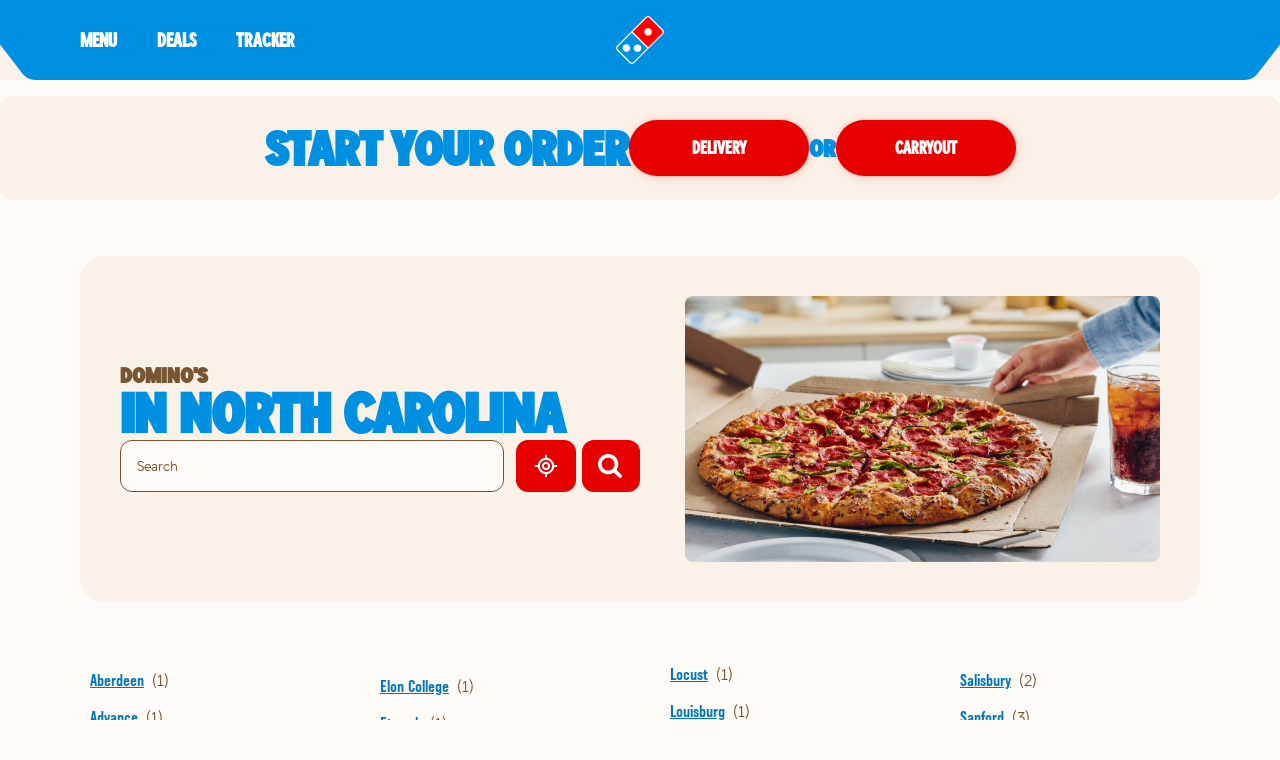

--- FILE ---
content_type: text/html; charset=utf-8
request_url: https://pizza.dominos.com/north-carolina
body_size: 22760
content:
<!DOCTYPE html><html lang="en"><head><link rel="stylesheet" href="/assets/static/useBreakpoints-2d1b9b9a.css"/>
<link rel="stylesheet" href="/assets/static/GeolocateButton-d658f9dd.css"/><title>Find Domino&#39;s in North Carolina  | Order Pizza Delivery Now</title>
    <meta charset="UTF-8"/>
    <meta name="viewport" content="width=device-width, initial-scale=1, maximum-scale=5"/>
    <meta name="description" content="Get delicious and tasty food delivered! Order from your nearest Domino&#39;s in North Carolina  for pizza, pasta, chicken, salad, sandwiches, dessert, and more."/>
<meta property="og:title" content="Find Domino&#39;s in North Carolina  | Order Pizza Delivery Now"/>
<meta property="og:description" content="Get delicious and tasty food delivered! Order from your nearest Domino&#39;s in North Carolina  for pizza, pasta, chicken, salad, sandwiches, dessert, and more."/>
<meta property="og:url" content="https://pizza.dominos.com/north-carolina"/>
<link rel="canonical" href="https://pizza.dominos.com/north-carolina"/>
<link rel="shortcut icon" type="image/ico" href="/assets/static/favicon-3e12eb61.ico"/>
<meta http-equiv="X-UA-Compatible" content="IE=edge"/>
<link rel="dns-prefetch" href="//www.yext-pixel.com"/>
<link rel="dns-prefetch" href="//a.cdnmktg.com"/>
<link rel="dns-prefetch" href="//a.mktgcdn.com"/>
<link rel="dns-prefetch" href="//dynl.mktgcdn.com"/>
<link rel="dns-prefetch" href="//dynm.mktgcdn.com"/>
<link rel="dns-prefetch" href="//www.google-analytics.com"/>
<meta name="format-detection" content="telephone=no"/>
<meta property="og:type" content="website"/>
<meta property="twitter:card" content="summary"/>
    <script>window.yextAnalyticsEnabled=false;window.enableYextAnalytics=()=>{window.yextAnalyticsEnabled=true}</script>
<script async="" src="//assets.adobedtm.com/0d0617bb44f3/d9b228c8652d/launch-016321e30689.min.js"></script>
<script type="application/ld+json">
  {"@graph":[null,null,{"@context":"http://www.schema.org","@type":"BreadcrumbList","itemListElement":[{"@type":"ListItem","name":"Directory","position":1,"item":{"@type":"Thing","@id":"index.html"}},{"@type":"ListItem","name":"North Carolina","position":2,"item":{"@type":"Thing","@id":""}}]}]}
  </script>
<script type="application/ld+json">{"@context":["https://www.w3.org/ns/credentials/v2","https://schema.org","https://w3id.org/security/data-integrity/v2",{"CertifiedFact":"https://yext.com/.well-known/certified-fact/"}],"credentialSchema":{"id":"https://yext.com/.well-known/certified-fact/core-snapshot/1/schema.json","type":"JsonSchema"},"credentialSubject":{"asOf":"2025-12-22T09:45:53Z","name":"NC"},"issuer":"did:web:yext.com","proof":{"created":"2025-12-22T09:45:53Z","cryptosuite":"eddsa-jcs-2022","proofPurpose":"assertionMethod","proofValue":"z4ysFfjm5EPvfXazj2PtTxJq1xqSpQouAtsg7uVcXKHRPH8RaP62N1Kx7srJqsseiAjegZKQVRzXWqsct1kgVv1g5","type":"DataIntegrityProof","verificationMethod":"did:web:yext.com#key-2025"},"termsOfUse":[{"purpose":"Attests facts as-of validFrom","type":"CertifiedFact:SnapshotTerms"}],"type":["VerifiableCredential","CertifiedFact:CoreSnapshot"],"validFrom":"2025-12-22T09:45:53Z"}</script><script type="module">
        const componentURL = new URL("/assets/client/region.52839cb0.js", import.meta.url)
        const component = await import(componentURL);

        const renderURL = new URL("/assets/render/_client.bb83a05c.js", import.meta.url)
        const render = await import(renderURL);

        render.render(
        {
            Page: component.default,
            pageProps: JSON.parse(decodeURIComponent("%7B%22document%22%3A%7B%22__%22%3A%7B%22entityPageSet%22%3A%7B%7D%2C%22name%22%3A%22region%22%7D%2C%22__certified_facts%22%3A%7B%22%40context%22%3A%5B%22https%3A%2F%2Fwww.w3.org%2Fns%2Fcredentials%2Fv2%22%2C%22https%3A%2F%2Fschema.org%22%2C%22https%3A%2F%2Fw3id.org%2Fsecurity%2Fdata-integrity%2Fv2%22%2C%7B%22CertifiedFact%22%3A%22https%3A%2F%2Fyext.com%2F.well-known%2Fcertified-fact%2F%22%7D%5D%2C%22credentialSchema%22%3A%7B%22id%22%3A%22https%3A%2F%2Fyext.com%2F.well-known%2Fcertified-fact%2Fcore-snapshot%2F1%2Fschema.json%22%2C%22type%22%3A%22JsonSchema%22%7D%2C%22credentialSubject%22%3A%7B%22asOf%22%3A%222025-12-22T09%3A45%3A53Z%22%2C%22name%22%3A%22NC%22%7D%2C%22issuer%22%3A%22did%3Aweb%3Ayext.com%22%2C%22proof%22%3A%7B%22created%22%3A%222025-12-22T09%3A45%3A53Z%22%2C%22cryptosuite%22%3A%22eddsa-jcs-2022%22%2C%22proofPurpose%22%3A%22assertionMethod%22%2C%22proofValue%22%3A%22z4ysFfjm5EPvfXazj2PtTxJq1xqSpQouAtsg7uVcXKHRPH8RaP62N1Kx7srJqsseiAjegZKQVRzXWqsct1kgVv1g5%22%2C%22type%22%3A%22DataIntegrityProof%22%2C%22verificationMethod%22%3A%22did%3Aweb%3Ayext.com%23key-2025%22%7D%2C%22termsOfUse%22%3A%5B%7B%22purpose%22%3A%22Attests%20facts%20as-of%20validFrom%22%2C%22type%22%3A%22CertifiedFact%3ASnapshotTerms%22%7D%5D%2C%22type%22%3A%5B%22VerifiableCredential%22%2C%22CertifiedFact%3ACoreSnapshot%22%5D%2C%22validFrom%22%3A%222025-12-22T09%3A45%3A53Z%22%7D%2C%22_additionalLayoutComponents%22%3A%5B%22CustomCodeSection%22%5D%2C%22_env%22%3A%7B%22YEXT_PUBLIC_ANALYTICS_API_KEY%22%3A%2263b10e96e62a960e2dd7680c37ce5207%22%7D%2C%22_schema%22%3A%7B%22%40context%22%3A%22https%3A%2F%2Fschema.org%22%2C%22%40type%22%3A%22Thing%22%2C%22name%22%3A%22NC%22%2C%22url%22%3A%22pizza.dominos.com%2Fnorth-carolina%22%7D%2C%22_site%22%3A%7B%22c_copyrightMessage%22%3A%22%C2%A9%202023.%20All%20Rights%20Reserved.%22%2C%22c_directoryHeroImage%22%3A%7B%22height%22%3A266%2C%22url%22%3A%22https%3A%2F%2Fa.mktgcdn.com%2Fp%2F4a5JKMRCpNOuBWkJ0lw_ZMcMmQid-A8uV5fkb44xEv4%2F475x266.png%22%2C%22width%22%3A475%7D%2C%22c_facebook%22%3A%22https%3A%2F%2Fwww.facebook.com%2FDominos%2F%22%2C%22c_footerDropdownsV2%22%3A%5B%7B%22copy%22%3A%7B%22json%22%3A%7B%22root%22%3A%7B%22children%22%3A%5B%7B%22children%22%3A%5B%7B%22detail%22%3A0%2C%22format%22%3A0%2C%22mode%22%3A%22normal%22%2C%22style%22%3A%22%22%2C%22text%22%3A%22Domino's%20pizza%20made%20with%20a%20Gluten%20Free%20Crust%20is%20prepared%20in%20a%20common%20kitchen%20with%20the%20risk%20of%20gluten%20exposure.%20Therefore%2C%20Domino's%20DOES%20NOT%20recommend%20this%20pizza%20for%20customers%20with%20celiac%20disease.%20Customers%20with%20gluten%20sensitivities%20should%20exercise%20judgment%20in%20consuming%20this%20pizza.%22%2C%22type%22%3A%22text%22%2C%22version%22%3A1%7D%5D%2C%22direction%22%3A%22ltr%22%2C%22format%22%3A%22%22%2C%22indent%22%3A0%2C%22type%22%3A%22paragraph%22%2C%22version%22%3A1%7D%2C%7B%22children%22%3A%5B%5D%2C%22direction%22%3A%22ltr%22%2C%22format%22%3A%22%22%2C%22indent%22%3A0%2C%22type%22%3A%22paragraph%22%2C%22version%22%3A1%7D%2C%7B%22children%22%3A%5B%7B%22detail%22%3A0%2C%22format%22%3A0%2C%22mode%22%3A%22normal%22%2C%22style%22%3A%22%22%2C%22text%22%3A%22Domino's%20menu%20items%20are%20prepared%20in%20stores%20using%20a%20common%20kitchen.%20As%20a%20result%2C%20there%20may%20be%20cross%20contact%20between%20allergens.%20Customers%20with%20an%20allergen%20concern%20should%20exercise%20judgment%20in%20consuming%20Domino's%20menu%20items.%20For%20a%20listing%20of%20allergens%20that%20may%20appear%20in%20Domino's%20stores%2C%20please%20visit%20our%20Allergen%20Page.%22%2C%22type%22%3A%22text%22%2C%22version%22%3A1%7D%5D%2C%22direction%22%3A%22ltr%22%2C%22format%22%3A%22%22%2C%22indent%22%3A0%2C%22type%22%3A%22paragraph%22%2C%22version%22%3A1%7D%5D%2C%22direction%22%3A%22ltr%22%2C%22format%22%3A%22%22%2C%22indent%22%3A0%2C%22type%22%3A%22root%22%2C%22version%22%3A1%7D%7D%7D%2C%22title%22%3A%22Allergen%20Warning%22%7D%2C%7B%22copy%22%3A%7B%22json%22%3A%7B%22root%22%3A%7B%22children%22%3A%5B%7B%22children%22%3A%5B%7B%22detail%22%3A0%2C%22format%22%3A0%2C%22mode%22%3A%22normal%22%2C%22style%22%3A%22%22%2C%22text%22%3A%22Domino's%20Rewards%20program%20is%20open%20only%20to%20US%20residents%2013%2B%20with%20a%20Pizza%20Profile%20account%20who%20order%20from%20participating%20Domino's%20locations.%20Point%20redemption%20only%20valid%20online%20toward%20specific%20menu%20items%20at%20participating%20locations.%20Only%20one%20order%20of%20%245%20or%20more%20excluding%20gratuities%20and%20donations%20per%20calendar%20day%20can%20earn%20points.%20For%20complete%20details%20visit%20dominos.com%2Frewards.%22%2C%22type%22%3A%22text%22%2C%22version%22%3A1%7D%5D%2C%22direction%22%3A%22ltr%22%2C%22format%22%3A%22%22%2C%22indent%22%3A0%2C%22type%22%3A%22paragraph%22%2C%22version%22%3A1%7D%5D%2C%22direction%22%3A%22ltr%22%2C%22format%22%3A%22%22%2C%22indent%22%3A0%2C%22type%22%3A%22root%22%2C%22version%22%3A1%7D%7D%7D%2C%22title%22%3A%22Domino's%C2%AE%20Rewards%22%7D%2C%7B%22copy%22%3A%7B%22json%22%3A%7B%22root%22%3A%7B%22children%22%3A%5B%7B%22children%22%3A%5B%7B%22detail%22%3A0%2C%22format%22%3A0%2C%22mode%22%3A%22normal%22%2C%22style%22%3A%22%22%2C%22text%22%3A%22Our%20Guarantee%3A%20If%20you%20are%20not%20completely%20satisfied%20with%20your%20Domino's%20Pizza%20experience%2C%20we%20will%20make%20it%20right%20or%20refund%20your%20money.%22%2C%22type%22%3A%22text%22%2C%22version%22%3A1%7D%5D%2C%22direction%22%3A%22ltr%22%2C%22format%22%3A%22%22%2C%22indent%22%3A0%2C%22type%22%3A%22paragraph%22%2C%22version%22%3A1%7D%5D%2C%22direction%22%3A%22ltr%22%2C%22format%22%3A%22%22%2C%22indent%22%3A0%2C%22type%22%3A%22root%22%2C%22version%22%3A1%7D%7D%7D%2C%22title%22%3A%22Our%20Guarantee%22%7D%2C%7B%22copy%22%3A%7B%22json%22%3A%7B%22root%22%3A%7B%22children%22%3A%5B%7B%22children%22%3A%5B%7B%22detail%22%3A0%2C%22format%22%3A0%2C%22mode%22%3A%22normal%22%2C%22style%22%3A%22%22%2C%22text%22%3A%22Domino's%20Carryout%20Insurance%20program%20is%20only%20available%20to%20carryout%20customers%20who%20return%20their%20damaged%20order%2C%20uneaten%2C%20in%20its%20original%20packaging%20(inclusive%20of%20an%20order%20label%20or%20receipt)%20to%20the%20store%20from%20which%20it%20was%20originally%20purchased%20within%20at%20least%20two%20hours%20of%20the%20time%20of%20purchase.%20Damaged%20orders%20will%20be%20replaced%20with%20identical%20products%20and%20no%20substitutions%20will%20be%20permitted.%20This%20is%20a%20limited%20time%20offer%20and%20store%20participation%20may%20vary.%22%2C%22type%22%3A%22text%22%2C%22version%22%3A1%7D%5D%2C%22direction%22%3A%22ltr%22%2C%22format%22%3A%22%22%2C%22indent%22%3A0%2C%22type%22%3A%22paragraph%22%2C%22version%22%3A1%7D%2C%7B%22children%22%3A%5B%5D%2C%22format%22%3A%22%22%2C%22indent%22%3A0%2C%22type%22%3A%22paragraph%22%2C%22version%22%3A1%7D%2C%7B%22children%22%3A%5B%7B%22detail%22%3A0%2C%22format%22%3A0%2C%22mode%22%3A%22normal%22%2C%22style%22%3A%22%22%2C%22text%22%3A%22*Domino's%20Delivery%20Insurance%20Program%20is%20only%20available%20to%20Domino's%C2%AE%20Rewards%20members%20who%20report%20an%20issue%20with%20their%20delivery%20order%20through%20the%20form%20on%20order%20confirmation%20or%20in%20Domino's%20Tracker%C2%AE%20within%2016%20hours%20of%20the%20time%20of%20purchase.%20If%20you%20are%20not%20a%20member%2C%20you%20must%20enroll%20within%20seven%20(7)%20days%20after%20you%20report%20an%20issue%20to%20receive%20the%20Delivery%20Insurance%20Points%20or%20you%20may%20elect%20to%20receive%20a%20discount%20coupon%20in%20lieu%20of%20the%20points.%20Store%20participation%20may%20vary.%20Limit%3A%20up%20to%20four%20(4)%20Make%20Good%20Offers%20per%20customer%20per%20time%20period%20set%20forth%20in%20the%20official%20rules.%20This%20limit%20excludes%20points%20or%20discount%20offers%20initiated%20by%20your%20store%20or%20other%20limited-time%20offers.%20Insurance%20coverage%20for%20this%20promotion%20applies%20exclusively%20to%20Domino's%20Pizza%20LLC%2C%20its%20affiliates%2C%20and%20independent%20franchisees.%20Broader%20restrictions%20apply%2C%20visit%20DominosDeliveryInsurance.com%20for%20program%20terms%20and%20conditions.%22%2C%22type%22%3A%22text%22%2C%22version%22%3A1%7D%5D%2C%22direction%22%3A%22ltr%22%2C%22format%22%3A%22%22%2C%22indent%22%3A0%2C%22type%22%3A%22paragraph%22%2C%22version%22%3A1%7D%5D%2C%22direction%22%3A%22ltr%22%2C%22format%22%3A%22%22%2C%22indent%22%3A0%2C%22type%22%3A%22root%22%2C%22version%22%3A1%7D%7D%7D%2C%22title%22%3A%22Carryout%20%26%20Delivery%20Insurance%22%7D%2C%7B%22copy%22%3A%7B%22json%22%3A%7B%22root%22%3A%7B%22children%22%3A%5B%7B%22children%22%3A%5B%7B%22detail%22%3A0%2C%22format%22%3A0%2C%22mode%22%3A%22normal%22%2C%22style%22%3A%22%22%2C%22text%22%3A%22Are%20you%20looking%20for%20pizza%20delivery%3F%20Let%20Domino's%20fill%20that%20special%20place%20in%20your%20heart.%20It%20might%20sound%20cheesy%2C%20but%20we%20want%20to%20be%20your%20favorite%20pizza%20restaurant.%20We%20love%20to%20provide%20our%20fans%20with%20the%20best%20pizza%20deals%20that%20Domino's%20has%20to%20offer.%20Next%20time%20you're%20thinking%20of%20food%20places%20near%20me%2C%20don't%20forget%20about%20Domino's.%20With%20over%205%2C000%20pizza%20places%20to%20choose%20from%2C%20you're%20only%20a%20few%20clicks%20away%20from%20a%20delicious%20pizza.%22%2C%22type%22%3A%22text%22%2C%22version%22%3A1%7D%5D%2C%22direction%22%3A%22ltr%22%2C%22format%22%3A%22%22%2C%22indent%22%3A0%2C%22type%22%3A%22paragraph%22%2C%22version%22%3A1%7D%2C%7B%22children%22%3A%5B%5D%2C%22direction%22%3A%22ltr%22%2C%22format%22%3A%22%22%2C%22indent%22%3A0%2C%22type%22%3A%22paragraph%22%2C%22version%22%3A1%7D%2C%7B%22children%22%3A%5B%7B%22detail%22%3A0%2C%22format%22%3A0%2C%22mode%22%3A%22normal%22%2C%22style%22%3A%22%22%2C%22text%22%3A%22To%20easily%20find%20a%20local%20Domino's%20Pizza%20restaurant%20or%20when%20searching%20for%20%5C%22pizza%20near%20me%5C%22%2C%20please%20visit%20our%20localized%20mapping%20website%20featuring%20nearby%20Domino's%20Pizza%20stores%20available%20for%20delivery%20or%20takeout.%22%2C%22type%22%3A%22text%22%2C%22version%22%3A1%7D%5D%2C%22direction%22%3A%22ltr%22%2C%22format%22%3A%22%22%2C%22indent%22%3A0%2C%22type%22%3A%22paragraph%22%2C%22version%22%3A1%7D%5D%2C%22direction%22%3A%22ltr%22%2C%22format%22%3A%22%22%2C%22indent%22%3A0%2C%22type%22%3A%22root%22%2C%22version%22%3A1%7D%7D%7D%2C%22title%22%3A%22Pizza%20Near%20Me%22%7D%5D%2C%22c_footerImages%22%3A%5B%7B%22image%22%3A%7B%22alternateText%22%3A%22coca-cola%20logo%22%2C%22height%22%3A192%2C%22url%22%3A%22https%3A%2F%2Fa.mktgcdn.com%2Fp%2FQORAKOaP2K_BrowHc-9rK4WpHFKmshRwCNv-gFeTV5U%2F330x192.png%22%2C%22width%22%3A330%7D%7D%2C%7B%22clickthroughUrl%22%3A%22https%3A%2F%2Fwww.usdairy.com%2F%3Futm_source%3DDominos%26utm_medium%3DOwned%26utm_content%3DOwned_Dominos_Organic_Reintro_UDLink%26utm_campaign%3DReintro%22%2C%22image%22%3A%7B%22alternateText%22%3A%22undeniably%20dairy%20logo%22%2C%22height%22%3A104%2C%22url%22%3A%22https%3A%2F%2Fa.mktgcdn.com%2Fp%2FK3c7h-6yPiku-X2CvAPxIXvbuzPKfWeejBKZtHzHW44%2F170x104.png%22%2C%22width%22%3A170%7D%7D%2C%7B%22clickthroughUrl%22%3A%22http%3A%2F%2Fitunes.apple.com%2Fus%2Fapp%2Fdominos-pizza-usa%2Fid436491861%22%2C%22image%22%3A%7B%22height%22%3A50%2C%22url%22%3A%22https%3A%2F%2Fa.mktgcdn.com%2Fp%2FHUlRCXgqwaY6r4zWujTsP01fZIdDYYJEhRexmYppwqo%2F152x50.png%22%2C%22width%22%3A152%7D%7D%2C%7B%22clickthroughUrl%22%3A%22https%3A%2F%2Fplay.google.com%2Fstore%2Fapps%2Fdetails%3Fid%3Dcom.dominospizza%22%2C%22image%22%3A%7B%22height%22%3A100%2C%22url%22%3A%22https%3A%2F%2Fa.mktgcdn.com%2Fp%2FgwCnnIaAz3e_2S2kBMaq4Hfd__pm_OHE_vFrJDvq_mw%2F304x100.png%22%2C%22width%22%3A304%7D%7D%5D%2C%22c_instagram%22%3A%22https%3A%2F%2Fwww.instagram.com%2Fdominos%2F%3Fhl%3Den%22%2C%22c_linkedIn%22%3A%22https%3A%2F%2Fwww.linkedin.com%2F%22%2C%22c_locationPageBanner%22%3A%7B%22bannerTitle%22%3A%22START%20YOUR%20ORDER%22%2C%22cTA%22%3A%5B%7B%22label%22%3A%22Delivery%22%2C%22link%22%3A%22https%3A%2F%2Fwww.dominos.com%2Fen%2Frestaurants%3Ftype%3DDelivery%26utm_content%3DPDOT%22%2C%22linkType%22%3A%22URL%22%7D%2C%7B%22label%22%3A%22Carryout%22%2C%22link%22%3A%22https%3A%2F%2Fwww.dominos.com%2Fen%2Frestaurants%3Ftype%3DCarryout%26utm_content%3DPDOT%22%2C%22linkType%22%3A%22URL%22%7D%5D%7D%2C%22c_nearbySectionAPIKey%22%3A%2254c485b5d92700e0c03bbebf2541a9f3%22%2C%22c_rebuildAppSectionTitle%22%3A%22Download%20the%20App%22%2C%22c_rebuildFooter%22%3A%5B%7B%22columnTitle%22%3A%22Our%20Company%22%2C%22footerSubLinks%22%3A%5B%7B%22label%22%3A%22Corporate%22%2C%22link%22%3A%22https%3A%2F%2Fbiz.dominos.com%2F%22%2C%22linkType%22%3A%22URL%22%7D%2C%7B%22label%22%3A%22About%20Domino's%22%2C%22link%22%3A%22https%3A%2F%2Fwww.dominos.com%2Fen%2Fabout-pizza%2F%22%2C%22linkType%22%3A%22URL%22%7D%2C%7B%22label%22%3A%22Jobs%22%2C%22link%22%3A%22https%3A%2F%2Fjobs.dominos.com%2Fus%2F%22%2C%22linkType%22%3A%22URL%22%7D%2C%7B%22label%22%3A%22Customer%20Support%22%2C%22link%22%3A%22https%3A%2F%2Fwww.dominos.com%2Fcontent-pages%2Fcustomer-support%22%2C%22linkType%22%3A%22URL%22%7D%2C%7B%22label%22%3A%22Email%20%26%20Text%20Offers%22%2C%22link%22%3A%22https%3A%2F%2Fwww.dominos.com%2Fen%2Fpages%2Fcontent%2Fopt-in%2Fopt-in%22%2C%22linkType%22%3A%22URL%22%7D%5D%7D%2C%7B%22columnTitle%22%3A%22Our%20Pizza%22%2C%22footerSubLinks%22%3A%5B%7B%22label%22%3A%22Nutrition%22%2C%22link%22%3A%22https%3A%2F%2Fwww.dominos.com%2Fen%2Fpages%2Fcontent%2Fnutritional%2Fnutrition%22%2C%22linkType%22%3A%22URL%22%7D%2C%7B%22label%22%3A%22Allergen%20Info%22%2C%22link%22%3A%22https%3A%2F%2Fwww.dominos.com%2Fen%2Fpages%2Fcontent%2Fnutritional%2Fallergen-info%22%2C%22linkType%22%3A%22URL%22%7D%2C%7B%22label%22%3A%22Gluten%20Free%20Warning%22%2C%22link%22%3A%22https%3A%2F%2Fwww.dominos.com%2Fen%2Fpages%2Fcontent%2Fcustomer-service%2Fglutenfreecrust%22%2C%22linkType%22%3A%22URL%22%7D%2C%7B%22label%22%3A%22Ingredients%22%2C%22link%22%3A%22https%3A%2F%2Fwww.dominos.com%2Fen%2Fpages%2Fcontent%2Fnutritional%2Fingredients%22%2C%22linkType%22%3A%22URL%22%7D%5D%7D%2C%7B%22columnTitle%22%3A%22Additional%20Services%22%2C%22footerSubLinks%22%3A%5B%7B%22label%22%3A%22Smart%20Slice%20School%20Lunch%22%2C%22link%22%3A%22https%3A%2F%2Fbiz.dominos.com%2Fschool-lunch%2F%22%2C%22linkType%22%3A%22URL%22%7D%2C%7B%22label%22%3A%22Large%20Business%20Orders%22%2C%22link%22%3A%22https%3A%2F%2Fbiz.dominos.com%2Fservices%2Fbusiness-orders%2F%22%2C%22linkType%22%3A%22URL%22%7D%2C%7B%22label%22%3A%22Wedding%20Registry%22%2C%22link%22%3A%22https%3A%2F%2Fwww.dominosweddingregistry.com%2F%22%2C%22linkType%22%3A%22URL%22%7D%2C%7B%22label%22%3A%22Fundraising%22%2C%22link%22%3A%22https%3A%2F%2Fbiz.dominos.com%2Fservices%2F%23fundraising%22%2C%22linkType%22%3A%22URL%22%7D%2C%7B%22label%22%3A%22Recycling%22%2C%22link%22%3A%22https%3A%2F%2Frecycling.dominos.com%2F%22%2C%22linkType%22%3A%22URL%22%7D%2C%7B%22label%22%3A%22Gift%20Cards%22%2C%22link%22%3A%22https%3A%2F%2Fwww.dominos.com%2Fen%2Fpages%2Fgiftcard%2F%22%2C%22linkType%22%3A%22URL%22%7D%2C%7B%22label%22%3A%22Real%20Estate%22%2C%22link%22%3A%22https%3A%2F%2Fbiz.dominos.com%2Freal-estate%2F%22%2C%22linkType%22%3A%22URL%22%7D%2C%7B%22label%22%3A%22Carryout%20Insurance%22%2C%22link%22%3A%22https%3A%2F%2Fwww.dominos.com%2Fpages%2Fcarryout-insurance%2F%22%2C%22linkType%22%3A%22URL%22%7D%5D%7D%2C%7B%22columnTitle%22%3A%22Legal%22%2C%22footerSubLinks%22%3A%5B%7B%22label%22%3A%22Do%20Not%20Sell%20My%20Information%22%2C%22link%22%3A%22https%3A%2F%2Fwww.dominos.com%2Fen%2Fpages%2Fcustomer%2F%23!%2Fccpa%2F%3FoptOut%3D1%22%2C%22linkType%22%3A%22URL%22%7D%2C%7B%22label%22%3A%22Privacy%22%2C%22link%22%3A%22https%3A%2F%2Fwww.dominos.com%2Fen%2F%3Flegacyrouting%3Dcontent%2Fprivacy%23!%2Fcontent%2Fprivacy%2F%22%2C%22linkType%22%3A%22URL%22%7D%2C%7B%22label%22%3A%22Terms%20of%20Use%22%2C%22link%22%3A%22https%3A%2F%2Fwww.dominos.com%2Fen%2F%3Flegacyrouting%3Dcontent%2Fterms%23!%2Fcontent%2Fterms%2F%22%2C%22linkType%22%3A%22URL%22%7D%5D%7D%5D%2C%22c_rebuildFooterAppImages%22%3A%5B%7B%22clickthroughUrl%22%3A%22http%3A%2F%2Fitunes.apple.com%2Fus%2Fapp%2Fdominos-pizza-usa%2Fid436491861%22%2C%22image%22%3A%7B%22height%22%3A55%2C%22url%22%3A%22https%3A%2F%2Fa.mktgcdn.com%2Fp%2FDkz_JCjOyr7ylYOnfY_vqYjyouFB4ijrKI4q9JnoYHI%2F185x55.png%22%2C%22width%22%3A185%7D%7D%2C%7B%22clickthroughUrl%22%3A%22https%3A%2F%2Fplay.google.com%2Fstore%2Fapps%2Fdetails%3Fid%3Dcom.dominospizza%22%2C%22image%22%3A%7B%22height%22%3A55%2C%22url%22%3A%22https%3A%2F%2Fa.mktgcdn.com%2Fp%2FswWvMvZvA-dq_p1BGVNF5x8ZWsxKxsXkq9mxwjAuO_4%2F185x55.png%22%2C%22width%22%3A185%7D%7D%5D%2C%22c_rebuildFooterDisclaimers%22%3A%7B%22accessibilityCopy%22%3A%7B%22json%22%3A%7B%22root%22%3A%7B%22children%22%3A%5B%7B%22children%22%3A%5B%7B%22detail%22%3A0%2C%22format%22%3A0%2C%22mode%22%3A%22normal%22%2C%22style%22%3A%22%22%2C%22text%22%3A%22If%20you%20are%20using%20a%20screen%20reader%20and%20are%20having%20problems%20using%20this%20website%2C%20please%20call%20800-252-4031%20for%20assistance.%22%2C%22type%22%3A%22text%22%2C%22version%22%3A1%7D%5D%2C%22direction%22%3A%22ltr%22%2C%22format%22%3A%22%22%2C%22indent%22%3A0%2C%22type%22%3A%22paragraph%22%2C%22version%22%3A1%7D%5D%2C%22direction%22%3A%22ltr%22%2C%22format%22%3A%22%22%2C%22indent%22%3A0%2C%22type%22%3A%22root%22%2C%22version%22%3A1%7D%7D%7D%2C%22links%22%3A%5B%7B%22label%22%3A%22CA%20Transparency%20in%20Supply%20Chains%20Act%20Disclosures%22%2C%22link%22%3A%22https%3A%2F%2Fwww.dominos.com%2Fen%2F%3FscrollTo%3Djs-californiaTransparencyInSupplyChainsAct%23!%2Fcontent%2Fterms%2F%22%2C%22linkType%22%3A%22URL%22%7D%2C%7B%22label%22%3A%22CA%20Consumer%20Privacy%20Act%22%2C%22link%22%3A%22https%3A%2F%2Fwww.dominos.com%2Fen%2F%3FscrollTo%3Djs-ccpa%23!%2Fcontent%2Fprivacy%2F%22%2C%22linkType%22%3A%22URL%22%7D%2C%7B%22label%22%3A%22Accessibility%20Policy%22%2C%22link%22%3A%22https%3A%2F%2Fwww.dominos.com%2Fen%2F%3Flegacyrouting%3Dcontent%2Faccessibility-policy%23!%2Fcontent%2Faccessibility-policy%2F%22%2C%22linkType%22%3A%22URL%22%7D%5D%7D%2C%22c_rebuildFooterDropdowns%22%3A%5B%7B%22copy%22%3A%22Domino's%20pizza%20made%20with%20a%20Gluten%20Free%20Crust%20is%20prepared%20in%20a%20common%20kitchen%20with%20the%20risk%20of%20gluten%20exposure.%20Therefore%2C%20Domino's%20DOES%20NOT%20recommend%20this%20pizza%20for%20customers%20with%20celiac%20disease.%20Customers%20with%20gluten%20sensitivities%20should%20exercise%20judgment%20in%20consuming%20this%20pizza.%5Cn%5CnDomino's%20menu%20items%20are%20prepared%20in%20stores%20using%20a%20common%20kitchen.%20As%20a%20result%2C%20there%20may%20be%20cross%20contact%20between%20allergens.%20Customers%20with%20an%20allergen%20concern%20should%20exercise%20judgement%20in%20consuming%20Domino's%20menu%20items.%20For%20a%20listing%20of%20allergens%20that%20may%20appear%20in%20Domino's%20stores%2C%20please%20visit%20our%20Allergen%20Page.%22%2C%22title%22%3A%22Allergen%20Warning%22%7D%2C%7B%22copy%22%3A%22Domino's%20Rewards%20program%20is%20open%20only%20to%20US%20residents%2013%2B%20with%20a%20Profile%20account%20who%20order%20from%20participating%20Domino's%20locations.%20Point%20redemption%20only%20valid%20online%20toward%20specific%20menu%20items%20at%20participating%20locations.%20Only%20one%20order%20of%20%245%20or%20more%20excluding%20gratuities%20and%20donations%20per%20calendar%20day%20can%20earn%20points.%20For%20complete%20details%20visit%20dominos.com%2Frewards.%22%2C%22title%22%3A%22Domino%E2%80%99s%C2%AE%20Rewards%22%7D%2C%7B%22copy%22%3A%22If%20you%20are%20not%20completely%20satisfied%20with%20your%20Domino's%20Pizza%20experience%2C%20we%20will%20make%20it%20right%20or%20refund%20your%20money.%22%2C%22title%22%3A%22Our%20Guarantee%22%7D%2C%7B%22copy%22%3A%22Domino's%20Carryout%20Insurance%20program%20is%20only%20available%20to%20carryout%20customers%20who%20return%20their%20damaged%20order%2C%20uneaten%2C%20in%20its%20original%20packaging%20(inclusive%20of%20an%20order%20label%20or%20receipt)%20to%20the%20store%20from%20which%20it%20was%20originally%20purchased%20within%20at%20least%20two%20hours%20of%20the%20time%20of%20purchase.%20Damaged%20orders%20will%20be%20replaced%20with%20identical%20products%20and%20no%20substitutions%20will%20be%20permitted.%20This%20is%20a%20limited%20time%20offer%20and%20store%20participation%20may%20vary.%5Cn%5Cn*Domino's%20Delivery%20Insurance%20Program%20is%20only%20available%20to%20Domino's%20Rewards%C2%AE%20members%20who%20report%20an%20issue%20with%20their%20delivery%20order%20through%20the%20form%20on%20order%20confirmation%20or%20in%20Domino's%20Tracker%C2%AE%20within%2016%20hours%20of%20the%20time%20of%20purchase.%20If%20you%20are%20not%20a%20member%2C%20you%20must%20enroll%20within%20seven%20(7)%20days%20after%20you%20report%20an%20issue%20to%20receive%20the%20Delivery%20Insurance%20Points%20or%20you%20may%20elect%20to%20receive%20a%20discount%20coupon%20in%20lieu%20of%20the%20points.%20Store%20participation%20may%20vary.%20Limit%3A%20up%20to%20four%20(4)%20Make%20Good%20Offers%20per%20customer%20per%20time%20period%20set%20forth%20in%20the%20official%20rules.%20This%20limit%20excludes%20points%20or%20discount%20offers%20initiated%20by%20your%20store%20or%20other%20limited-time%20offers.%20Insurance%20coverage%20for%20this%20promotion%20applies%20exclusively%20to%20Domino's%20Pizza%20LLC%2C%20its%20affiliates%2C%20and%20independent%20franchisees.%20Broader%20restrictions%20apply%2C%20visit%20DominosDeliveryInsurance.com%20for%20program%20terms%20and%20conditions.%22%2C%22title%22%3A%22Delivery%20and%20Carryout%20Insurance%22%7D%2C%7B%22copy%22%3A%22Are%20you%20looking%20for%20pizza%20delivery%3F%20Let%20Domino's%20fill%20that%20special%20place%20in%20your%20heart.%20It%20might%20sound%20cheesy%2C%20but%20we%20want%20to%20be%20your%20favorite%20pizza%20restaurant.%20We%20love%20to%20provide%20our%20fans%20with%20the%20best%20pizza%20deals%20that%20Domino's%20has%20to%20offer.%20Next%20time%20you're%20thinking%20of%20food%20places%20near%20me%2C%20don't%20forget%20about%20Domino's.%20With%20over%205%2C000%20pizza%20places%20to%20choose%20from%2C%20you're%20only%20a%20few%20clicks%20away%20from%20a%20delicious%20pizza.%5Cn%5CnTo%20easily%20find%20a%20local%20Domino's%20Pizza%20restaurant%20or%20when%20searching%20for%20%5C%22pizza%20near%20me%5C%22%2C%20please%20visit%20our%20localized%20mapping%20website%20featuring%20nearby%20Domino's%20Pizza%20stores%20available%20for%20delivery%20or%20takeout.%5Cn%5CnThis%20site%20is%20protected%20by%20reCAPTCHA%20Enterprise%20and%20the%20Google%20Privacy%20Policy%20and%20Terms%20of%20Service%20apply.%22%2C%22title%22%3A%22Pizza%20Near%20Me%22%7D%5D%2C%22c_rebuildFooterImages%22%3A%5B%7B%22image%22%3A%7B%22alternateText%22%3A%22Coca%20Cola%20Logo%22%2C%22height%22%3A192%2C%22url%22%3A%22https%3A%2F%2Fa.mktgcdn.com%2Fp%2FRRkPmiZrhFOzetB7cfgY2uo8If-mW2N-bp6E2Azwtxg%2F330x192.png%22%2C%22width%22%3A330%7D%7D%2C%7B%22clickthroughUrl%22%3A%22https%3A%2F%2Fwww.usdairy.com%2F%3Futm_source%3DDominos%26utm_medium%3DOwned%26utm_content%3DOwned_Dominos_Organic_Reintro_UDLink%26utm_campaign%3DReintro%22%2C%22image%22%3A%7B%22alternateText%22%3A%22undeniably%20dairy%20logo%22%2C%22height%22%3A104%2C%22url%22%3A%22https%3A%2F%2Fa.mktgcdn.com%2Fp%2F98QDJ5-rNIG1gZcWxHxOsNqU628i12A8J_j5HEKFq8s%2F170x104.png%22%2C%22width%22%3A170%7D%7D%5D%2C%22c_rebuildFooterOfferDetails%22%3A%5B%7B%22copy%22%3A%22We%20have%20updated%20our%20Privacy%20Policy%20to%20ensure%20compliance%20with%20data%20privacy%20laws.%20These%20updates%20will%20take%20effect%20on%20August%2018%2C%202025%20and%20no%20further%20action%20is%20required%20by%20you.%20By%20continuing%20to%20use%20our%20websites%20and%2For%20mobile%20applications%20after%20August%2018%2C%202025%2C%20you%20accept%20and%20agree%20to%20these%20updated%20terms%20and%20policies.%22%2C%22title%22%3A%22Privacy%20Policy%22%7D%2C%7B%22copy%22%3A%22You%20must%20choose%20this%20limited%20time%20offer.%20Prices%2C%20participation%2C%20delivery%20area%2C%20and%20charges%20may%20vary%20by%20store.%202-item%20minimum.%20Bone-in%20Wings%2C%20Bread%20Bowl%20Pasta%2C%20and%20Pan%20Pizza%20are%20extra.%20Each%20store%20may%20charge%20extra%20for%20some%20items%2C%20crust%20types%2C%20toppings%2C%20and%20sauces.%20Choose%20or%20contact%20your%20local%20store%20for%20specific%20offer%20pricing.%20Delivery%20orders%20subject%20to%20each%20store's%20delivery%20minimum%20and%20delivery%20charge.%20Any%20delivery%20charge%20is%20not%20a%20tip%20paid%20to%20your%20driver.%20Drivers%20carry%20less%20than%20%2420.%22%2C%22title%22%3A%22Mix%20%26%20Match%20Offer%20Details%22%7D%2C%7B%22copy%22%3A%22Carryout%20only.%20You%20must%20choose%20for%20this%20limited%20time%20offer.%20Prices%2C%20participation%20and%20charges%20may%20vary.%20Size%20availability%20varies%20by%20crust%20type.%20Parmesan%20Stuffed%20Crust%20will%20be%20extra.%20Excludes%20XL%20and%20Specialty%20pizzas.%20In%20addition%2C%20your%20local%20store%20may%20charge%20extra%20for%20some%20toppings%20and%20sauces.%22%2C%22title%22%3A%22Weeklong%20Carryout%20Offer%20Details%22%7D%2C%7B%22copy%22%3A%22You%20must%20choose%20this%20limited%20time%20offer.%20Delivery%20charge%20and%20tax%20may%20apply.%20Prices%2C%20participation%2C%20delivery%20area%20and%20charges%20may%20vary.%20Parmesan%20Stuffed%20Crust%20and%20Handmade%20Pan%20will%20be%20extra.%20No%20substitutions%20permitted.%20In%20addition%2C%20your%20local%20store%20may%20charge%20extra%20for%20some%20toppings%20and%20sauces.%22%2C%22title%22%3A%22Perfect%20Combo%20Offer%20Details%22%7D%2C%7B%22copy%22%3A%22Any%20Delivery%20Charge%20is%20not%20a%20tip%20paid%20to%20your%20driver.%20Please%20reward%20your%20driver%20for%20awesomeness.%20Drivers%20carry%20less%20than%20%2420.%20Minimum%20purchase%20required%20for%20delivery.%20Delivery%20charge%20and%20tax%20may%20apply.%20Prices%2C%20participation%2C%20delivery%20area%20and%20charges%20may%20vary.%20Returned%20checks%2C%20along%20with%20the%20state's%20maximum%20allowable%20returned%20check%20fee%2C%20may%20be%20electronically%20presented%20to%20your%20bank.%20%C2%A92024%20Domino's%20IP%20Holder%20LLC.%20Domino's%C2%AE%2C%20Domino's%20Pizza%C2%AE%20and%20the%20game%20piece%20logo%20are%20registered%20trademarks%20of%20Domino's%20IP%20Holder%20LLC.%20%5C%22Coca-Cola%5C%22%20and%20the%20Contour%20Bottle%20design%20are%20registered%20trademarks%20of%20The%20Coca-Cola%20Company.%20Apple%2C%20the%20Apple%20logo%20and%20iPad%20are%20trademarks%20of%20Apple%20Inc.%2C%20registered%20in%20the%20U.S.%20and%20other%20countries.%20App%20Store%20is%20a%20service%20mark%20of%20Apple%20Inc.%20Android%20is%20a%20trademark%20of%20Google%20Inc.%20Windows%C2%AE%20Phone%20is%20a%20registered%20trademark%20of%20the%20Microsoft%20group%20of%20companies.%22%2C%22title%22%3A%22Offer%20Details%22%7D%5D%2C%22c_rebuildHeader%22%3A%7B%22links%22%3A%5B%7B%22label%22%3A%22Menu%22%2C%22link%22%3A%22https%3A%2F%2Fwww.dominos.com%2Fen%2Fpages%2Forder%2Fmenu%3Futm_content%3DPDOT%22%2C%22linkType%22%3A%22URL%22%7D%2C%7B%22label%22%3A%22Deals%22%2C%22link%22%3A%22https%3A%2F%2Fwww.dominos.com%2Fen%2Fpages%2Forder%2Fcoupon%3Futm_content%3DPDOT%23%2Fcoupon%2Fnational%2F%22%2C%22linkType%22%3A%22URL%22%7D%2C%7B%22label%22%3A%22Tracker%22%2C%22link%22%3A%22https%3A%2F%2Fwww.dominos.com%2Fen%2Fpages%2Ftracker%2F%3Futm_content%3DPDOT%22%2C%22linkType%22%3A%22URL%22%7D%5D%2C%22logo%22%3A%7B%22alternateText%22%3A%22Domino's%20Pizza%20Logo%22%2C%22height%22%3A48%2C%22url%22%3A%22https%3A%2F%2Fa.mktgcdn.com%2Fp%2F1ZC6wBMrSQz3h1DAoRTtmNd8gUFyl6I6-lib7CXGlJo%2F48x48.png%22%2C%22width%22%3A48%7D%7D%2C%22c_rebuildSocialIcons%22%3A%5B%7B%22clickthroughUrl%22%3A%22https%3A%2F%2Fwww.facebook.com%2FDominos%2F%22%2C%22image%22%3A%7B%22height%22%3A64%2C%22url%22%3A%22https%3A%2F%2Fa.mktgcdn.com%2Fp%2F1wtdbS3SYRm6shfqj8R4kYRP1CaxUELvwqpVLaeCDLQ%2F64x64.png%22%2C%22width%22%3A64%7D%7D%2C%7B%22clickthroughUrl%22%3A%22https%3A%2F%2Fwww.instagram.com%2Fdominos%2F%3Fhl%3Den%22%2C%22image%22%3A%7B%22height%22%3A64%2C%22url%22%3A%22https%3A%2F%2Fa.mktgcdn.com%2Fp%2FI67Anp4rOs6E4yDEbmQ6ZApwby35VfvVvepcYPQcd60%2F64x64.png%22%2C%22width%22%3A64%7D%7D%2C%7B%22clickthroughUrl%22%3A%22https%3A%2F%2Fx.com%2Fdominos%22%2C%22image%22%3A%7B%22height%22%3A64%2C%22url%22%3A%22https%3A%2F%2Fa.mktgcdn.com%2Fp%2FwVceKa5I7nBclaESI9jMf0GtCo8LUgIvCj65bsfqmgk%2F64x64.png%22%2C%22width%22%3A64%7D%7D%2C%7B%22clickthroughUrl%22%3A%22https%3A%2F%2Fwww.tiktok.com%2F%40dominos%3Flang%3Den%22%2C%22image%22%3A%7B%22height%22%3A64%2C%22url%22%3A%22https%3A%2F%2Fa.mktgcdn.com%2Fp%2F_tQfz2AyE1yQv1iQrLaNdTpxesGnsrsyNYvLULQ7yro%2F64x64.png%22%2C%22width%22%3A64%7D%7D%5D%2C%22c_rebuildSocialTitle%22%3A%22Follow%20Domino's%22%2C%22c_searchExperienceAPIKey%22%3A%22db579cbf33dcf239cfae2d4466f5ce59%22%2C%22c_searchPage%22%3A%5B%7B%7D%5D%2C%22c_tikTok%22%3A%22https%3A%2F%2Fwww.tiktok.com%2F%40dominos%3Flang%3Den%22%2C%22c_twitter%22%3A%22https%3A%2F%2Ftwitter.com%2Fdominos%22%2C%22c_youtube%22%3A%22https%3A%2F%2Fwww.youtube.com%2F%22%2C%22id%22%3A%22site-entity%22%2C%22meta%22%3A%7B%22entityType%22%3A%7B%22id%22%3A%22ce_site%22%2C%22uid%22%3A141129%7D%2C%22locale%22%3A%22en%22%7D%2C%22name%22%3A%22Site%20Entity%22%2C%22uid%22%3A1020691240%7D%2C%22_yext%22%3A%7B%22contentDeliveryAPIDomain%22%3A%22https%3A%2F%2Fcdn.yextapis.com%22%2C%22managementAPIDomain%22%3A%22https%3A%2F%2Fapi.yext.com%22%2C%22platformDomain%22%3A%22https%3A%2F%2Fwww.yext.com%22%7D%2C%22businessId%22%3A1030536%2C%22c_addressRegionDisplayName%22%3A%22North%20Carolina%22%2C%22c_meta%22%3A%7B%22description%22%3A%22Get%20delicious%20and%20tasty%20food%20delivered!%20Order%20from%20your%20nearest%20Domino's%20in%20North%20Carolina%20%20for%20pizza%2C%20pasta%2C%20chicken%2C%20salad%2C%20sandwiches%2C%20dessert%2C%20and%20more.%22%2C%22title%22%3A%22Find%20Domino's%20in%20North%20Carolina%20%20%7C%20Order%20Pizza%20Delivery%20Now%22%7D%2C%22dm_directoryChildren%22%3A%5B%7B%22dm_baseEntityCount%22%3A%221%22%2C%22name%22%3A%22Walnut%20Cove%22%2C%22slug%22%3A%22north-carolina%2Fwalnut-cove%22%7D%2C%7B%22dm_baseEntityCount%22%3A%221%22%2C%22name%22%3A%22Waxhaw%22%2C%22slug%22%3A%22north-carolina%2Fwaxhaw%22%7D%2C%7B%22dm_baseEntityCount%22%3A%221%22%2C%22name%22%3A%22Ramseur%22%2C%22slug%22%3A%22north-carolina%2Framseur%22%7D%2C%7B%22dm_baseEntityCount%22%3A%222%22%2C%22name%22%3A%22Matthews%22%2C%22slug%22%3A%22north-carolina%2Fmatthews%22%7D%2C%7B%22dm_baseEntityCount%22%3A%221%22%2C%22name%22%3A%22Shelby%22%2C%22slug%22%3A%22north-carolina%2Fshelby%22%7D%2C%7B%22dm_baseEntityCount%22%3A%221%22%2C%22name%22%3A%22St.%20Pauls%22%2C%22slug%22%3A%22north-carolina%2Fst.-pauls%22%7D%2C%7B%22dm_baseEntityCount%22%3A%223%22%2C%22name%22%3A%22Burlington%22%2C%22slug%22%3A%22north-carolina%2Fburlington%22%7D%2C%7B%22dm_baseEntityCount%22%3A%227%22%2C%22name%22%3A%22Durham%22%2C%22slug%22%3A%22north-carolina%2Fdurham%22%7D%2C%7B%22dm_baseEntityCount%22%3A%221%22%2C%22name%22%3A%22Southport%22%2C%22slug%22%3A%22north-carolina%2Fsouthport%22%7D%2C%7B%22dm_baseEntityCount%22%3A%221%22%2C%22name%22%3A%22Whiteville%22%2C%22slug%22%3A%22north-carolina%2Fwhiteville%22%7D%2C%7B%22dm_baseEntityCount%22%3A%221%22%2C%22name%22%3A%22Newport%22%2C%22slug%22%3A%22north-carolina%2Fnewport%22%7D%2C%7B%22dm_baseEntityCount%22%3A%223%22%2C%22name%22%3A%22Hickory%22%2C%22slug%22%3A%22north-carolina%2Fhickory%22%7D%2C%7B%22dm_baseEntityCount%22%3A%221%22%2C%22name%22%3A%22Yadkinville%22%2C%22slug%22%3A%22north-carolina%2Fyadkinville%22%7D%2C%7B%22dm_baseEntityCount%22%3A%222%22%2C%22name%22%3A%22Huntersville%22%2C%22slug%22%3A%22north-carolina%2Fhuntersville%22%7D%2C%7B%22dm_baseEntityCount%22%3A%221%22%2C%22name%22%3A%22Elkin%22%2C%22slug%22%3A%22north-carolina%2Felkin%22%7D%2C%7B%22dm_baseEntityCount%22%3A%223%22%2C%22name%22%3A%22Statesville%22%2C%22slug%22%3A%22north-carolina%2Fstatesville%22%7D%2C%7B%22dm_baseEntityCount%22%3A%221%22%2C%22name%22%3A%22Smithfield%22%2C%22slug%22%3A%22north-carolina%2Fsmithfield%22%7D%2C%7B%22dm_baseEntityCount%22%3A%223%22%2C%22name%22%3A%22Chapel%20Hill%22%2C%22slug%22%3A%22north-carolina%2Fchapel-hill%22%7D%2C%7B%22dm_baseEntityCount%22%3A%221%22%2C%22name%22%3A%22Rockingham%22%2C%22slug%22%3A%22north-carolina%2Frockingham%22%7D%2C%7B%22dm_baseEntityCount%22%3A%221%22%2C%22name%22%3A%22Holly%20Ridge%22%2C%22slug%22%3A%22north-carolina%2Fholly-ridge%22%7D%2C%7B%22dm_baseEntityCount%22%3A%222%22%2C%22name%22%3A%22Kernersville%22%2C%22slug%22%3A%22north-carolina%2Fkernersville%22%7D%2C%7B%22dm_baseEntityCount%22%3A%221%22%2C%22name%22%3A%22Biscoe%22%2C%22slug%22%3A%22north-carolina%2Fbiscoe%22%7D%2C%7B%22dm_baseEntityCount%22%3A%221%22%2C%22name%22%3A%22Millers%20Creek%22%2C%22slug%22%3A%22north-carolina%2Fmillers-creek%22%7D%2C%7B%22dm_baseEntityCount%22%3A%221%22%2C%22name%22%3A%22Whispering%20Pines%22%2C%22slug%22%3A%22north-carolina%2Fwhispering-pines%22%7D%2C%7B%22dm_baseEntityCount%22%3A%222%22%2C%22name%22%3A%22Sneads%20Ferry%22%2C%22slug%22%3A%22north-carolina%2Fsneads-ferry%22%7D%2C%7B%22dm_baseEntityCount%22%3A%222%22%2C%22name%22%3A%22Benson%22%2C%22slug%22%3A%22north-carolina%2Fbenson%22%7D%2C%7B%22dm_baseEntityCount%22%3A%221%22%2C%22name%22%3A%22Rolesville%22%2C%22slug%22%3A%22north-carolina%2Frolesville%22%7D%2C%7B%22dm_baseEntityCount%22%3A%221%22%2C%22name%22%3A%22China%20Grove%22%2C%22slug%22%3A%22north-carolina%2Fchina-grove%22%7D%2C%7B%22dm_baseEntityCount%22%3A%221%22%2C%22name%22%3A%22Dallas%22%2C%22slug%22%3A%22north-carolina%2Fdallas%22%7D%2C%7B%22dm_baseEntityCount%22%3A%221%22%2C%22name%22%3A%22Knightdale%22%2C%22slug%22%3A%22north-carolina%2Fknightdale%22%7D%2C%7B%22dm_baseEntityCount%22%3A%221%22%2C%22name%22%3A%22Kannapolis%22%2C%22slug%22%3A%22north-carolina%2Fkannapolis%22%7D%2C%7B%22dm_baseEntityCount%22%3A%221%22%2C%22name%22%3A%22Whittier%22%2C%22slug%22%3A%22north-carolina%2Fwhittier%22%7D%2C%7B%22dm_baseEntityCount%22%3A%222%22%2C%22name%22%3A%22Wake%20Forest%22%2C%22slug%22%3A%22north-carolina%2Fwake-forest%22%7D%2C%7B%22dm_baseEntityCount%22%3A%227%22%2C%22name%22%3A%22Fayetteville%22%2C%22slug%22%3A%22north-carolina%2Ffayetteville%22%7D%2C%7B%22dm_baseEntityCount%22%3A%222%22%2C%22name%22%3A%22Fort%20Bragg%22%2C%22slug%22%3A%22north-carolina%2Ffort-bragg%22%7D%2C%7B%22dm_baseEntityCount%22%3A%221%22%2C%22name%22%3A%22Elizabeth%20City%22%2C%22slug%22%3A%22north-carolina%2Felizabeth-city%22%7D%2C%7B%22dm_baseEntityCount%22%3A%222%22%2C%22name%22%3A%22Lumberton%22%2C%22slug%22%3A%22north-carolina%2Flumberton%22%7D%2C%7B%22dm_baseEntityCount%22%3A%221%22%2C%22name%22%3A%22Rosewood%22%2C%22slug%22%3A%22north-carolina%2Frosewood%22%7D%2C%7B%22dm_baseEntityCount%22%3A%222%22%2C%22name%22%3A%22Raeford%22%2C%22slug%22%3A%22north-carolina%2Fraeford%22%7D%2C%7B%22dm_baseEntityCount%22%3A%224%22%2C%22name%22%3A%22High%20Point%22%2C%22slug%22%3A%22north-carolina%2Fhigh-point%22%7D%2C%7B%22dm_baseEntityCount%22%3A%221%22%2C%22name%22%3A%22Yanceyville%22%2C%22slug%22%3A%22north-carolina%2Fyanceyville%22%7D%2C%7B%22dm_baseEntityCount%22%3A%221%22%2C%22name%22%3A%22Hubert%22%2C%22slug%22%3A%22north-carolina%2Fhubert%22%7D%2C%7B%22dm_baseEntityCount%22%3A%223%22%2C%22name%22%3A%22Concord%22%2C%22slug%22%3A%22north-carolina%2Fconcord%22%7D%2C%7B%22dm_baseEntityCount%22%3A%222%22%2C%22name%22%3A%22Thomasville%22%2C%22slug%22%3A%22north-carolina%2Fthomasville%22%7D%2C%7B%22dm_baseEntityCount%22%3A%221%22%2C%22name%22%3A%22Oak%20Ridge%22%2C%22slug%22%3A%22north-carolina%2Foak-ridge%22%7D%2C%7B%22dm_baseEntityCount%22%3A%221%22%2C%22name%22%3A%22Mt.%20Holly%22%2C%22slug%22%3A%22north-carolina%2Fmt.-holly%22%7D%2C%7B%22dm_baseEntityCount%22%3A%222%22%2C%22name%22%3A%22Gastonia%22%2C%22slug%22%3A%22north-carolina%2Fgastonia%22%7D%2C%7B%22dm_baseEntityCount%22%3A%221%22%2C%22name%22%3A%22Williamston%22%2C%22slug%22%3A%22north-carolina%2Fwilliamston%22%7D%2C%7B%22dm_baseEntityCount%22%3A%221%22%2C%22name%22%3A%22Mayodan%22%2C%22slug%22%3A%22north-carolina%2Fmayodan%22%7D%2C%7B%22dm_baseEntityCount%22%3A%221%22%2C%22name%22%3A%22Randleman%22%2C%22slug%22%3A%22north-carolina%2Frandleman%22%7D%2C%7B%22dm_baseEntityCount%22%3A%221%22%2C%22name%22%3A%22Ahoskie%22%2C%22slug%22%3A%22north-carolina%2Fahoskie%22%7D%2C%7B%22dm_baseEntityCount%22%3A%221%22%2C%22name%22%3A%22Clemmons%22%2C%22slug%22%3A%22north-carolina%2Fclemmons%22%7D%2C%7B%22dm_baseEntityCount%22%3A%223%22%2C%22name%22%3A%22New%20Bern%22%2C%22slug%22%3A%22north-carolina%2Fnew-bern%22%7D%2C%7B%22dm_baseEntityCount%22%3A%221%22%2C%22name%22%3A%22Albemarle%22%2C%22slug%22%3A%22north-carolina%2Falbemarle%22%7D%2C%7B%22dm_baseEntityCount%22%3A%221%22%2C%22name%22%3A%22Jamestown%22%2C%22slug%22%3A%22north-carolina%2Fjamestown%22%7D%2C%7B%22dm_baseEntityCount%22%3A%221%22%2C%22name%22%3A%22Mount%20Airy%22%2C%22slug%22%3A%22north-carolina%2Fmount-airy%22%7D%2C%7B%22dm_baseEntityCount%22%3A%223%22%2C%22name%22%3A%22Cary%22%2C%22slug%22%3A%22north-carolina%2Fcary%22%7D%2C%7B%22dm_baseEntityCount%22%3A%221%22%2C%22name%22%3A%22Tarboro%22%2C%22slug%22%3A%22north-carolina%2Ftarboro%22%7D%2C%7B%22dm_baseEntityCount%22%3A%221%22%2C%22name%22%3A%22Roanoke%20Rapids%22%2C%22slug%22%3A%22north-carolina%2Froanoke-rapids%22%7D%2C%7B%22dm_baseEntityCount%22%3A%221%22%2C%22name%22%3A%22Roxboro%22%2C%22slug%22%3A%22north-carolina%2Froxboro%22%7D%2C%7B%22dm_baseEntityCount%22%3A%221%22%2C%22name%22%3A%22Carolina%20Beach%22%2C%22slug%22%3A%22north-carolina%2Fcarolina-beach%22%7D%2C%7B%22dm_baseEntityCount%22%3A%221%22%2C%22name%22%3A%22King%22%2C%22slug%22%3A%22north-carolina%2Fking%22%7D%2C%7B%22dm_baseEntityCount%22%3A%221%22%2C%22name%22%3A%22Forest%20City%22%2C%22slug%22%3A%22north-carolina%2Fforest-city%22%7D%2C%7B%22dm_baseEntityCount%22%3A%222%22%2C%22name%22%3A%22Leland%22%2C%22slug%22%3A%22north-carolina%2Fleland%22%7D%2C%7B%22dm_baseEntityCount%22%3A%222%22%2C%22name%22%3A%22Hendersonville%22%2C%22slug%22%3A%22north-carolina%2Fhendersonville%22%7D%2C%7B%22dm_baseEntityCount%22%3A%221%22%2C%22name%22%3A%22Siler%20City%22%2C%22slug%22%3A%22north-carolina%2Fsiler-city%22%7D%2C%7B%22dm_baseEntityCount%22%3A%221%22%2C%22name%22%3A%22Louisburg%22%2C%22slug%22%3A%22north-carolina%2Flouisburg%22%7D%2C%7B%22dm_baseEntityCount%22%3A%221%22%2C%22name%22%3A%22Elon%20College%22%2C%22slug%22%3A%22north-carolina%2Felon-college%22%7D%2C%7B%22dm_baseEntityCount%22%3A%221%22%2C%22name%22%3A%22Trinity%22%2C%22slug%22%3A%22north-carolina%2Ftrinity%22%7D%2C%7B%22dm_baseEntityCount%22%3A%221%22%2C%22name%22%3A%22Monroe%22%2C%22slug%22%3A%22north-carolina%2Fmonroe%22%7D%2C%7B%22dm_baseEntityCount%22%3A%222%22%2C%22name%22%3A%22Lenoir%22%2C%22slug%22%3A%22north-carolina%2Flenoir%22%7D%2C%7B%22dm_baseEntityCount%22%3A%221%22%2C%22name%22%3A%22Jefferson%22%2C%22slug%22%3A%22north-carolina%2Fjefferson%22%7D%2C%7B%22dm_baseEntityCount%22%3A%221%22%2C%22name%22%3A%22Eden%22%2C%22slug%22%3A%22north-carolina%2Feden%22%7D%2C%7B%22dm_baseEntityCount%22%3A%221%22%2C%22name%22%3A%22Taylortown%22%2C%22slug%22%3A%22north-carolina%2Ftaylortown%22%7D%2C%7B%22dm_baseEntityCount%22%3A%222%22%2C%22name%22%3A%22Garner%22%2C%22slug%22%3A%22north-carolina%2Fgarner%22%7D%2C%7B%22dm_baseEntityCount%22%3A%228%22%2C%22name%22%3A%22Winston%20Salem%22%2C%22slug%22%3A%22north-carolina%2Fwinston-salem%22%7D%2C%7B%22dm_baseEntityCount%22%3A%221%22%2C%22name%22%3A%22Ocean%20Isle%20Beach%22%2C%22slug%22%3A%22north-carolina%2Focean-isle-beach%22%7D%2C%7B%22dm_baseEntityCount%22%3A%221%22%2C%22name%22%3A%22Indian%20Trail%22%2C%22slug%22%3A%22north-carolina%2Findian-trail%22%7D%2C%7B%22dm_baseEntityCount%22%3A%221%22%2C%22name%22%3A%22Creedmor%22%2C%22slug%22%3A%22north-carolina%2Fcreedmor%22%7D%2C%7B%22dm_baseEntityCount%22%3A%221%22%2C%22name%22%3A%22Taylorsville%22%2C%22slug%22%3A%22north-carolina%2Ftaylorsville%22%7D%2C%7B%22dm_baseEntityCount%22%3A%221%22%2C%22name%22%3A%22Sylva%22%2C%22slug%22%3A%22north-carolina%2Fsylva%22%7D%2C%7B%22dm_baseEntityCount%22%3A%221%22%2C%22name%22%3A%22Pittsboro%22%2C%22slug%22%3A%22north-carolina%2Fpittsboro%22%7D%2C%7B%22dm_baseEntityCount%22%3A%221%22%2C%22name%22%3A%22Richlands%22%2C%22slug%22%3A%22north-carolina%2Frichlands%22%7D%2C%7B%22dm_baseEntityCount%22%3A%221%22%2C%22name%22%3A%22Boone%22%2C%22slug%22%3A%22north-carolina%2Fboone%22%7D%2C%7B%22dm_baseEntityCount%22%3A%221%22%2C%22name%22%3A%22Elizabethtown%22%2C%22slug%22%3A%22north-carolina%2Felizabethtown%22%7D%2C%7B%22dm_baseEntityCount%22%3A%221%22%2C%22name%22%3A%22Swansboro%22%2C%22slug%22%3A%22north-carolina%2Fswansboro%22%7D%2C%7B%22dm_baseEntityCount%22%3A%222%22%2C%22name%22%3A%22Morganton%22%2C%22slug%22%3A%22north-carolina%2Fmorganton%22%7D%2C%7B%22dm_baseEntityCount%22%3A%222%22%2C%22name%22%3A%22Salisbury%22%2C%22slug%22%3A%22north-carolina%2Fsalisbury%22%7D%2C%7B%22dm_baseEntityCount%22%3A%221%22%2C%22name%22%3A%22Camp%20Lejeune%22%2C%22slug%22%3A%22north-carolina%2Fcamp-lejeune%22%7D%2C%7B%22dm_baseEntityCount%22%3A%221%22%2C%22name%22%3A%22Tarawa%20Terrace%22%2C%22slug%22%3A%22north-carolina%2Ftarawa-terrace%22%7D%2C%7B%22dm_baseEntityCount%22%3A%221%22%2C%22name%22%3A%22Holly%20Springs%22%2C%22slug%22%3A%22north-carolina%2Fholly-springs%22%7D%2C%7B%22dm_baseEntityCount%22%3A%221%22%2C%22name%22%3A%22Mocksville%22%2C%22slug%22%3A%22north-carolina%2Fmocksville%22%7D%2C%7B%22dm_baseEntityCount%22%3A%221%22%2C%22name%22%3A%22North%20Wilkesboro%22%2C%22slug%22%3A%22north-carolina%2Fnorth-wilkesboro%22%7D%2C%7B%22dm_baseEntityCount%22%3A%221%22%2C%22name%22%3A%22Anderson%20Creek%22%2C%22slug%22%3A%22north-carolina%2Fanderson-creek%22%7D%2C%7B%22dm_baseEntityCount%22%3A%221%22%2C%22name%22%3A%22Newton%22%2C%22slug%22%3A%22north-carolina%2Fnewton%22%7D%2C%7B%22dm_baseEntityCount%22%3A%221%22%2C%22name%22%3A%22Nashville%22%2C%22slug%22%3A%22north-carolina%2Fnashville%22%7D%2C%7B%22dm_baseEntityCount%22%3A%222%22%2C%22name%22%3A%22Clayton%22%2C%22slug%22%3A%22north-carolina%2Fclayton%22%7D%2C%7B%22dm_baseEntityCount%22%3A%221%22%2C%22name%22%3A%22Asheboro%22%2C%22slug%22%3A%22north-carolina%2Fasheboro%22%7D%2C%7B%22dm_baseEntityCount%22%3A%221%22%2C%22name%22%3A%22Washington%22%2C%22slug%22%3A%22north-carolina%2Fwashington%22%7D%2C%7B%22dm_baseEntityCount%22%3A%221%22%2C%22name%22%3A%22Franklinton%22%2C%22slug%22%3A%22north-carolina%2Ffranklinton%22%7D%2C%7B%22dm_baseEntityCount%22%3A%221%22%2C%22name%22%3A%22Rockwell%22%2C%22slug%22%3A%22north-carolina%2Frockwell%22%7D%2C%7B%22dm_baseEntityCount%22%3A%221%22%2C%22name%22%3A%22Pfafftown%22%2C%22slug%22%3A%22north-carolina%2Fpfafftown%22%7D%2C%7B%22dm_baseEntityCount%22%3A%223%22%2C%22name%22%3A%22Greenville%22%2C%22slug%22%3A%22north-carolina%2Fgreenville%22%7D%2C%7B%22dm_baseEntityCount%22%3A%221%22%2C%22name%22%3A%22Pilot%20Mountain%22%2C%22slug%22%3A%22north-carolina%2Fpilot-mountain%22%7D%2C%7B%22dm_baseEntityCount%22%3A%221%22%2C%22name%22%3A%22Advance%22%2C%22slug%22%3A%22north-carolina%2Fadvance%22%7D%2C%7B%22dm_baseEntityCount%22%3A%221%22%2C%22name%22%3A%22Lincolnton%22%2C%22slug%22%3A%22north-carolina%2Flincolnton%22%7D%2C%7B%22dm_baseEntityCount%22%3A%221%22%2C%22name%22%3A%22Henderson%22%2C%22slug%22%3A%22north-carolina%2Fhenderson%22%7D%2C%7B%22dm_baseEntityCount%22%3A%221%22%2C%22name%22%3A%22Kill%20Devil%20Hills%22%2C%22slug%22%3A%22north-carolina%2Fkill-devil-hills%22%7D%2C%7B%22dm_baseEntityCount%22%3A%221%22%2C%22name%22%3A%22Canton%22%2C%22slug%22%3A%22north-carolina%2Fcanton%22%7D%2C%7B%22dm_baseEntityCount%22%3A%221%22%2C%22name%22%3A%22Dunn%22%2C%22slug%22%3A%22north-carolina%2Fdunn%22%7D%2C%7B%22dm_baseEntityCount%22%3A%221%22%2C%22name%22%3A%22Harrisburg%22%2C%22slug%22%3A%22north-carolina%2Fharrisburg%22%7D%2C%7B%22dm_baseEntityCount%22%3A%223%22%2C%22name%22%3A%22Mooresville%22%2C%22slug%22%3A%22north-carolina%2Fmooresville%22%7D%2C%7B%22dm_baseEntityCount%22%3A%221%22%2C%22name%22%3A%22Troutman%22%2C%22slug%22%3A%22north-carolina%2Ftroutman%22%7D%2C%7B%22dm_baseEntityCount%22%3A%221%22%2C%22name%22%3A%22Rocky%20Mount%22%2C%22slug%22%3A%22north-carolina%2Frocky-mount%22%7D%2C%7B%22dm_baseEntityCount%22%3A%221%22%2C%22name%22%3A%22Ayden%22%2C%22slug%22%3A%22north-carolina%2Fayden%22%7D%2C%7B%22dm_baseEntityCount%22%3A%221%22%2C%22name%22%3A%22Connelly%20Springs%22%2C%22slug%22%3A%22north-carolina%2Fconnelly-springs%22%7D%2C%7B%22dm_baseEntityCount%22%3A%221%22%2C%22name%22%3A%22Morehead%20City%22%2C%22slug%22%3A%22north-carolina%2Fmorehead-city%22%7D%2C%7B%22dm_baseEntityCount%22%3A%221%22%2C%22name%22%3A%22Angier%22%2C%22slug%22%3A%22north-carolina%2Fangier%22%7D%2C%7B%22dm_baseEntityCount%22%3A%221%22%2C%22name%22%3A%22Cornelius%22%2C%22slug%22%3A%22north-carolina%2Fcornelius%22%7D%2C%7B%22dm_baseEntityCount%22%3A%221%22%2C%22name%22%3A%22Marion%22%2C%22slug%22%3A%22north-carolina%2Fmarion%22%7D%2C%7B%22dm_baseEntityCount%22%3A%221%22%2C%22name%22%3A%22Seven%20Lakes%22%2C%22slug%22%3A%22north-carolina%2Fseven-lakes%22%7D%2C%7B%22dm_baseEntityCount%22%3A%222%22%2C%22name%22%3A%22Morrisville%22%2C%22slug%22%3A%22north-carolina%2Fmorrisville%22%7D%2C%7B%22dm_baseEntityCount%22%3A%221%22%2C%22name%22%3A%22Moyock%22%2C%22slug%22%3A%22north-carolina%2Fmoyock%22%7D%2C%7B%22dm_baseEntityCount%22%3A%221%22%2C%22name%22%3A%22Oak%20Island%22%2C%22slug%22%3A%22north-carolina%2Foak-island%22%7D%2C%7B%22dm_baseEntityCount%22%3A%221%22%2C%22name%22%3A%22Whitsett%22%2C%22slug%22%3A%22north-carolina%2Fwhitsett%22%7D%2C%7B%22dm_baseEntityCount%22%3A%221%22%2C%22name%22%3A%22Clinton%22%2C%22slug%22%3A%22north-carolina%2Fclinton%22%7D%2C%7B%22dm_baseEntityCount%22%3A%221%22%2C%22name%22%3A%22Aberdeen%22%2C%22slug%22%3A%22north-carolina%2Faberdeen%22%7D%2C%7B%22dm_baseEntityCount%22%3A%221%22%2C%22name%22%3A%22Reidsville%22%2C%22slug%22%3A%22north-carolina%2Freidsville%22%7D%2C%7B%22dm_baseEntityCount%22%3A%221%22%2C%22name%22%3A%22Beaufort%22%2C%22slug%22%3A%22north-carolina%2Fbeaufort%22%7D%2C%7B%22dm_baseEntityCount%22%3A%221%22%2C%22name%22%3A%22Kinston%22%2C%22slug%22%3A%22north-carolina%2Fkinston%22%7D%2C%7B%22dm_baseEntityCount%22%3A%223%22%2C%22name%22%3A%22Lexington%22%2C%22slug%22%3A%22north-carolina%2Flexington%22%7D%2C%7B%22dm_baseEntityCount%22%3A%221%22%2C%22name%22%3A%22Hampstead%22%2C%22slug%22%3A%22north-carolina%2Fhampstead%22%7D%2C%7B%22dm_baseEntityCount%22%3A%221%22%2C%22name%22%3A%22Havelock%22%2C%22slug%22%3A%22north-carolina%2Fhavelock%22%7D%2C%7B%22dm_baseEntityCount%22%3A%221%22%2C%22name%22%3A%22Sharpsburg%22%2C%22slug%22%3A%22north-carolina%2Fsharpsburg%22%7D%2C%7B%22dm_baseEntityCount%22%3A%221%22%2C%22name%22%3A%22Dudley%22%2C%22slug%22%3A%22north-carolina%2Fdudley%22%7D%2C%7B%22dm_baseEntityCount%22%3A%221%22%2C%22name%22%3A%22Wendell%22%2C%22slug%22%3A%22north-carolina%2Fwendell%22%7D%2C%7B%22dm_baseEntityCount%22%3A%221%22%2C%22name%22%3A%22Coats%22%2C%22slug%22%3A%22north-carolina%2Fcoats%22%7D%2C%7B%22dm_baseEntityCount%22%3A%221%22%2C%22name%22%3A%22Locust%22%2C%22slug%22%3A%22north-carolina%2Flocust%22%7D%2C%7B%22dm_baseEntityCount%22%3A%221%22%2C%22name%22%3A%22Shallotte%22%2C%22slug%22%3A%22north-carolina%2Fshallotte%22%7D%2C%7B%22dm_baseEntityCount%22%3A%222%22%2C%22name%22%3A%22Apex%22%2C%22slug%22%3A%22north-carolina%2Fapex%22%7D%2C%7B%22dm_baseEntityCount%22%3A%221%22%2C%22name%22%3A%22Supply%22%2C%22slug%22%3A%22north-carolina%2Fsupply%22%7D%2C%7B%22dm_baseEntityCount%22%3A%221%22%2C%22name%22%3A%22Walkertown%22%2C%22slug%22%3A%22north-carolina%2Fwalkertown%22%7D%2C%7B%22dm_baseEntityCount%22%3A%221%22%2C%22name%22%3A%22Mebane%22%2C%22slug%22%3A%22north-carolina%2Fmebane%22%7D%2C%7B%22dm_baseEntityCount%22%3A%221%22%2C%22name%22%3A%22Delco%22%2C%22slug%22%3A%22north-carolina%2Fdelco%22%7D%2C%7B%22dm_baseEntityCount%22%3A%221%22%2C%22name%22%3A%22Castle%20Hayne%22%2C%22slug%22%3A%22north-carolina%2Fcastle-hayne%22%7D%2C%7B%22dm_baseEntityCount%22%3A%222%22%2C%22name%22%3A%22Hope%20Mills%22%2C%22slug%22%3A%22north-carolina%2Fhope-mills%22%7D%2C%7B%22dm_baseEntityCount%22%3A%221%22%2C%22name%22%3A%22GRAHAM%22%2C%22slug%22%3A%22north-carolina%2Fgraham%22%7D%2C%7B%22dm_baseEntityCount%22%3A%221%22%2C%22name%22%3A%22Belmont%22%2C%22slug%22%3A%22north-carolina%2Fbelmont%22%7D%2C%7B%22dm_baseEntityCount%22%3A%226%22%2C%22name%22%3A%22Jacksonville%22%2C%22slug%22%3A%22north-carolina%2Fjacksonville%22%7D%2C%7B%22dm_baseEntityCount%22%3A%221%22%2C%22name%22%3A%22Wesley%20Chapel%22%2C%22slug%22%3A%22north-carolina%2Fwesley-chapel%22%7D%2C%7B%22dm_baseEntityCount%22%3A%221%22%2C%22name%22%3A%22Wallace%22%2C%22slug%22%3A%22north-carolina%2Fwallace%22%7D%2C%7B%22dm_baseEntityCount%22%3A%221%22%2C%22name%22%3A%22Spring%20Lake%22%2C%22slug%22%3A%22north-carolina%2Fspring-lake%22%7D%2C%7B%22dm_baseEntityCount%22%3A%221%22%2C%22name%22%3A%22Kings%20Mountain%22%2C%22slug%22%3A%22north-carolina%2Fkings-mountain%22%7D%2C%7B%22dm_baseEntityCount%22%3A%221%22%2C%22name%22%3A%22Goldsboro%22%2C%22slug%22%3A%22north-carolina%2Fgoldsboro%22%7D%2C%7B%22dm_baseEntityCount%22%3A%221%22%2C%22name%22%3A%22Cherryville%22%2C%22slug%22%3A%22north-carolina%2Fcherryville%22%7D%2C%7B%22dm_baseEntityCount%22%3A%222%22%2C%22name%22%3A%22Wilson%22%2C%22slug%22%3A%22north-carolina%2Fwilson%22%7D%2C%7B%22dm_baseEntityCount%22%3A%221%22%2C%22name%22%3A%22Granite%20Falls%22%2C%22slug%22%3A%22north-carolina%2Fgranite-falls%22%7D%2C%7B%22dm_baseEntityCount%22%3A%221%22%2C%22name%22%3A%22Fuquay%20Varina%22%2C%22slug%22%3A%22north-carolina%2Ffuquay-varina%22%7D%2C%7B%22dm_baseEntityCount%22%3A%221%22%2C%22name%22%3A%22Franklin%22%2C%22slug%22%3A%22north-carolina%2Ffranklin%22%7D%2C%7B%22dm_baseEntityCount%22%3A%2211%22%2C%22name%22%3A%22Greensboro%22%2C%22slug%22%3A%22north-carolina%2Fgreensboro%22%7D%2C%7B%22dm_baseEntityCount%22%3A%221%22%2C%22name%22%3A%22Cameron%22%2C%22slug%22%3A%22north-carolina%2Fcameron%22%7D%2C%7B%22dm_baseEntityCount%22%3A%221%22%2C%22name%22%3A%22Robbins%22%2C%22slug%22%3A%22north-carolina%2Frobbins%22%7D%2C%7B%22dm_baseEntityCount%22%3A%221%22%2C%22name%22%3A%22West%20Jefferson%22%2C%22slug%22%3A%22north-carolina%2Fwest-jefferson%22%7D%2C%7B%22dm_baseEntityCount%22%3A%229%22%2C%22name%22%3A%22Wilmington%22%2C%22slug%22%3A%22north-carolina%2Fwilmington%22%7D%2C%7B%22dm_baseEntityCount%22%3A%221%22%2C%22name%22%3A%22Hillsborough%22%2C%22slug%22%3A%22north-carolina%2Fhillsborough%22%7D%2C%7B%22dm_baseEntityCount%22%3A%221%22%2C%22name%22%3A%22Summerfield%22%2C%22slug%22%3A%22north-carolina%2Fsummerfield%22%7D%2C%7B%22dm_baseEntityCount%22%3A%221%22%2C%22name%22%3A%22Laurinburg%22%2C%22slug%22%3A%22north-carolina%2Flaurinburg%22%7D%2C%7B%22dm_baseEntityCount%22%3A%221%22%2C%22name%22%3A%22Etowah%22%2C%22slug%22%3A%22north-carolina%2Fetowah%22%7D%2C%7B%22dm_baseEntityCount%22%3A%221%22%2C%22name%22%3A%22Oxford%22%2C%22slug%22%3A%22north-carolina%2Foxford%22%7D%2C%7B%22dm_baseEntityCount%22%3A%221%22%2C%22name%22%3A%22Lillington%22%2C%22slug%22%3A%22north-carolina%2Flillington%22%7D%2C%7B%22dm_baseEntityCount%22%3A%221%22%2C%22name%22%3A%22Rutherfordton%22%2C%22slug%22%3A%22north-carolina%2Frutherfordton%22%7D%2C%7B%22dm_baseEntityCount%22%3A%221%22%2C%22name%22%3A%22Denver%22%2C%22slug%22%3A%22north-carolina%2Fdenver%22%7D%2C%7B%22dm_baseEntityCount%22%3A%221%22%2C%22name%22%3A%22Pembroke%22%2C%22slug%22%3A%22north-carolina%2Fpembroke%22%7D%2C%7B%22dm_baseEntityCount%22%3A%221%22%2C%22name%22%3A%22Mount%20Olive%22%2C%22slug%22%3A%22north-carolina%2Fmount-olive%22%7D%2C%7B%22dm_baseEntityCount%22%3A%221%22%2C%22name%22%3A%22Carrboro%22%2C%22slug%22%3A%22north-carolina%2Fcarrboro%22%7D%2C%7B%22dm_baseEntityCount%22%3A%221%22%2C%22name%22%3A%22Waynesville%22%2C%22slug%22%3A%22north-carolina%2Fwaynesville%22%7D%2C%7B%22dm_baseEntityCount%22%3A%2218%22%2C%22name%22%3A%22Raleigh%22%2C%22slug%22%3A%22north-carolina%2Fraleigh%22%7D%2C%7B%22dm_baseEntityCount%22%3A%2224%22%2C%22name%22%3A%22Charlotte%22%2C%22slug%22%3A%22north-carolina%2Fcharlotte%22%7D%2C%7B%22dm_baseEntityCount%22%3A%221%22%2C%22name%22%3A%22Mt.%20Pleasant%22%2C%22slug%22%3A%22north-carolina%2Fmt.-pleasant%22%7D%2C%7B%22dm_baseEntityCount%22%3A%223%22%2C%22name%22%3A%22Sanford%22%2C%22slug%22%3A%22north-carolina%2Fsanford%22%7D%2C%7B%22dm_baseEntityCount%22%3A%221%22%2C%22name%22%3A%22Burgaw%22%2C%22slug%22%3A%22north-carolina%2Fburgaw%22%7D%2C%7B%22dm_baseEntityCount%22%3A%221%22%2C%22name%22%3A%22Conover%22%2C%22slug%22%3A%22north-carolina%2Fconover%22%7D%2C%7B%22dm_baseEntityCount%22%3A%221%22%2C%22name%22%3A%22Stanley%22%2C%22slug%22%3A%22north-carolina%2Fstanley%22%7D%2C%7B%22dm_baseEntityCount%22%3A%224%22%2C%22name%22%3A%22Asheville%22%2C%22slug%22%3A%22north-carolina%2Fasheville%22%7D%2C%7B%22dm_baseEntityCount%22%3A%221%22%2C%22name%22%3A%22Lewisville%22%2C%22slug%22%3A%22north-carolina%2Flewisville%22%7D%2C%7B%22dm_baseEntityCount%22%3A%221%22%2C%22name%22%3A%22Zebulon%22%2C%22slug%22%3A%22north-carolina%2Fzebulon%22%7D%5D%2C%22dm_directoryParents%22%3A%5B%7B%22name%22%3A%22Directory%22%2C%22slug%22%3A%22index.html%22%7D%2C%7B%22name%22%3A%22North%20Carolina%22%2C%22slug%22%3A%22%22%7D%5D%2C%22id%22%3A%22defaultDirectory_nc%22%2C%22locale%22%3A%22en%22%2C%22meta%22%3A%7B%22entityType%22%3A%7B%22id%22%3A%22ce_region%22%2C%22uid%22%3A141130%7D%2C%22locale%22%3A%22en%22%7D%2C%22name%22%3A%22NC%22%2C%22siteDomain%22%3A%22pizza.dominos.com%22%2C%22siteId%22%3A125046%2C%22siteInternalHostName%22%3A%22pizza.dominos.com%22%2C%22slug%22%3A%22north-carolina%22%2C%22uid%22%3A1021847610%7D%2C%22__meta%22%3A%7B%22mode%22%3A%22production%22%7D%2C%22path%22%3A%22north-carolina%22%2C%22relativePrefixToRoot%22%3A%22%22%7D")),
        }
        );
    </script><script>var IS_PRODUCTION = true;var PRODUCTION_DOMAINS = JSON.parse("{\"primary\":\"pizza.dominos.com\",\"aliases\":[]}");</script></head>
      <body>
        <div id="reactele"><header class="Header w-screen relative flex h-[66px] sm:h-[80px]
              before:absolute before:top-0 before:left-0 before:content-[&#39; &#39;] before:bg-[url(&#39;src/assets/images/header-left.svg&#39;)] before:bg-cover before:w-[50.5px] before:h-[66px] sm:before:w-[60px] sm:before:h-[80px]
              after:absolute after:top-0 after:right-0 after:content-[&#39; &#39;] after:bg-[url(&#39;src/assets/images/header-left.svg&#39;)] after:bg-cover after:-scale-x-100 after:w-[50.5px] after:h-[66px] sm:after:w-[60px] sm:after:h-[80px] bg-brand-cream-200"><div class="flex bg-brand-primary w-full mx-[49.5px] sm:mx-[60px]"><button class="absolute w-[24px] h-[24px] left-[30px] top-1/2 -translate-y-1/2 flex md:hidden text-white"><img class="w-full h-full" src="/assets/static/menu-1c89b382.svg" alt=""/><span class="sr-only">Toggle Header Menu</span></button><a class="Link Header-logoLink absolute left-1/2 top-1/2 -translate-x-1/2 -translate-y-1/2 sm:Link--header py-2 sm:py-0" href="https://www.dominos.com/?utm_content=PDOT" style="unicode-bidi:bidi-override;direction:ltr"><img style="object-fit:cover;object-position:center;width:100%;aspect-ratio:48 / 48" src="https://dynl.mktgcdn.com/p/1ZC6wBMrSQz3h1DAoRTtmNd8gUFyl6I6-lib7CXGlJo/500x500" class="min-w-[35px] sm:min-w-[45px]" srcset="https://dynl.mktgcdn.com/p/1ZC6wBMrSQz3h1DAoRTtmNd8gUFyl6I6-lib7CXGlJo/100x100 100w, https://dynl.mktgcdn.com/p/1ZC6wBMrSQz3h1DAoRTtmNd8gUFyl6I6-lib7CXGlJo/320x320 320w, https://dynl.mktgcdn.com/p/1ZC6wBMrSQz3h1DAoRTtmNd8gUFyl6I6-lib7CXGlJo/640x640 640w, https://dynl.mktgcdn.com/p/1ZC6wBMrSQz3h1DAoRTtmNd8gUFyl6I6-lib7CXGlJo/960x960 960w, https://dynl.mktgcdn.com/p/1ZC6wBMrSQz3h1DAoRTtmNd8gUFyl6I6-lib7CXGlJo/1280x1280 1280w, https://dynl.mktgcdn.com/p/1ZC6wBMrSQz3h1DAoRTtmNd8gUFyl6I6-lib7CXGlJo/1920x1920 1920w" sizes="(max-width: 640px) 100px, (max-width: 768px) 320px, (max-width: 1024px) 640px, (max-width: 1280px) 960px, (max-width: 1536px) 1280px, 1920px" loading="lazy" alt="Domino&#39;s Pizza Logo"/></a><div class="hidden md:flex items-center"><ul class="flex absolute"><li><a class="Link Link--header text-brand-white px-[20px] py-[28px] fontVariationCta" href="https://www.dominos.com/en/pages/order/menu?utm_content=PDOT" style="unicode-bidi:bidi-override;direction:ltr">Menu</a></li><li><a class="Link Link--header text-brand-white px-[20px] py-[28px] fontVariationCta" href="https://www.dominos.com/en/pages/order/coupon?utm_content=PDOT#/coupon/national/" style="unicode-bidi:bidi-override;direction:ltr">Deals</a></li><li><a class="Link Link--header text-brand-white px-[20px] py-[28px] fontVariationCta" href="https://www.dominos.com/en/pages/tracker/?utm_content=PDOT" style="unicode-bidi:bidi-override;direction:ltr">Tracker</a></li></ul></div></div><div class="hidden absolute top-[74px] left-0 w-full bg-brand-gray-redesign100 z-[100]"><ul class="flex flex-col"><li class="border-b-[1px] border-brand-gray-border border-solid"><a class="Link Link Link--header text-brand-gray-600 p-[16px]" href="https://www.dominos.com/en/pages/order/menu?utm_content=PDOT" style="unicode-bidi:bidi-override;direction:ltr">Menu</a></li><li class="border-b-[1px] border-brand-gray-border border-solid"><a class="Link Link Link--header text-brand-gray-600 p-[16px]" href="https://www.dominos.com/en/pages/order/coupon?utm_content=PDOT#/coupon/national/" style="unicode-bidi:bidi-override;direction:ltr">Deals</a></li><li class="border-b-[1px] border-brand-gray-border border-solid"><a class="Link Link Link--header text-brand-gray-600 p-[16px]" href="https://www.dominos.com/en/pages/tracker/?utm_content=PDOT" style="unicode-bidi:bidi-override;direction:ltr">Tracker</a></li></ul></div></header><div class="Banner bg-brand-cream-100 text-white py-4 flex justify-center items-center transition-all duration-300 w-screen z-[50] sticky top-0"><div class="hidden container lg:flex items-center justify-center gap-[48px] lg:gap-[42px] xl:gap-[48px] bg-brand-cream-200 px-8 py-6 rounded-xl"><h4 class="Heading Heading--redesignHead text-brand-primary flex fontVariationHeading text-[48px] leading-[90%]">START YOUR ORDER</h4><div class="flex flex-row gap-[24px] items-center justify-center"><a class="Link Button Button--redesignPrimary xl:min-w-[180px] fontVariationCta" href="https://www.dominos.com/en/restaurants?type=Delivery&amp;utm_content=PDOT" style="unicode-bidi:bidi-override;direction:ltr">Delivery</a><div class="text-brand-primary text-[24px] leading-[80%] uppercase font-black fontVariationHeading"> <!-- -->or<!-- --> </div><a class="Link Button Button--redesignPrimary xl:min-w-[180px] fontVariationCta" href="https://www.dominos.com/en/restaurants?type=Carryout&amp;utm_content=PDOT" style="unicode-bidi:bidi-override;direction:ltr">Carryout</a></div></div><div class="container lg:hidden"><div class="flex flex-col items-center bg-brand-cream-200 rounded-[6px] p-[16px] gap-[16px] w-full"><div class="Heading Heading--redesignHead text-brand-primary flex">START YOUR ORDER</div><div class="flex flex-row gap-4 items-center justify-center"><a class="Link Button Button--redesignPrimary sm:min-w-[180px] fontVariationCta" href="https://www.dominos.com/en/restaurants?type=Delivery&amp;utm_content=PDOT" style="unicode-bidi:bidi-override;direction:ltr">Delivery</a><div class="text-brand-primary text-[18px] leading-[24px] fontVariationHeading"> <!-- -->or<!-- --> </div><a class="Link Button Button--redesignPrimary sm:min-w-[180px] fontVariationCta" href="https://www.dominos.com/en/restaurants?type=Carryout&amp;utm_content=PDOT" style="unicode-bidi:bidi-override;direction:ltr">Carryout</a></div></div></div></div><div class="DirectoryHero bg-brand-cream-100"><div class="bg-brand-cream-100 py-8 md:py-10 container"><div class="HeroWrapper bg-brand-cream-200 container sm:p-10 py-8 px-4 flex flex-col sm:flex-row gap-8 justify-between rounded-[24px]"><div class="Left flex flex-col gap-6 sm:w-1/2 justify-center"><h1 class="sm:text-left text-center"><div class="Heading Heading--flag text-brand-brown-200 font-bold fontVariationHeading text-[22px] leading-[85%]">DOMINO&#39;S</div><div class="Heading Heading--sub text-brand-primary fontVariationHeading">in North Carolina</div></h1><div class="sm:hidden block rounded-[3px]"><img style="object-fit:cover;object-position:center;max-width:475px;width:100%;aspect-ratio:475 / 266" src="https://dynl.mktgcdn.com/p/4a5JKMRCpNOuBWkJ0lw_ZMcMmQid-A8uV5fkb44xEv4/500x500" srcset="https://dynl.mktgcdn.com/p/4a5JKMRCpNOuBWkJ0lw_ZMcMmQid-A8uV5fkb44xEv4/100x56 100w, https://dynl.mktgcdn.com/p/4a5JKMRCpNOuBWkJ0lw_ZMcMmQid-A8uV5fkb44xEv4/320x179 320w, https://dynl.mktgcdn.com/p/4a5JKMRCpNOuBWkJ0lw_ZMcMmQid-A8uV5fkb44xEv4/640x358 640w, https://dynl.mktgcdn.com/p/4a5JKMRCpNOuBWkJ0lw_ZMcMmQid-A8uV5fkb44xEv4/960x538 960w, https://dynl.mktgcdn.com/p/4a5JKMRCpNOuBWkJ0lw_ZMcMmQid-A8uV5fkb44xEv4/1280x717 1280w, https://dynl.mktgcdn.com/p/4a5JKMRCpNOuBWkJ0lw_ZMcMmQid-A8uV5fkb44xEv4/1920x1075 1920w" sizes="(max-width: 640px) 100px, (max-width: 768px) 320px, (max-width: 1024px) 640px, (max-width: 1280px) 960px, (max-width: 1536px) 1280px, 1920px" loading="lazy" alt=""/></div><div class="flex items-center justify-center w-full"><div class="relative !w-full justify-center"><div class="relative w-full mb-0"><div><input class="outline-none w-full focus:border-primary SearchBar p-4 text-sm h-auto js-searchInput placeholder:font-secondary font-secondary placeholder:font-[450] placeholder:text-brand-brown-200 rounded-xl border border-solid border-brand-brown-200 bg-brand-cream-100 text-brand-brown-200 font-[450]" placeholder="Search" value="" id="" autocomplete="off" aria-activedescendant=""/><div class="hidden">When autocomplete results are available, use up and down arrows to review and enter to select.</div><div class="sr-only" aria-live="assertive"></div></div></div></div><button class="Button Button--redesignPrimary shadow-none px-4 py-3 border-[2px] border-brand-red-100 rounded-xl ml-3"><svg width="24" height="24" viewBox="0 0 28 28" fill="none" xmlns="http://www.w3.org/2000/svg"><path d="M2 14H5.6M22.4 14H26M14 2V5.6M14 22.4V26" stroke="white" stroke-width="2.5" stroke-linecap="round" stroke-linejoin="round"></path><path d="M14.0001 22.4001C18.6393 22.4001 22.4001 18.6393 22.4001 14.0001C22.4001 9.36091 18.6393 5.6001 14.0001 5.6001C9.36091 5.6001 5.6001 9.36091 5.6001 14.0001C5.6001 18.6393 9.36091 22.4001 14.0001 22.4001Z" stroke="white" stroke-width="2.5" stroke-linecap="round" stroke-linejoin="round"></path><path d="M13.9999 17.5999C15.9881 17.5999 17.5999 15.9881 17.5999 13.9999C17.5999 12.0117 15.9881 10.3999 13.9999 10.3999C12.0117 10.3999 10.3999 12.0117 10.3999 13.9999C10.3999 15.9881 12.0117 17.5999 13.9999 17.5999Z" stroke="white" stroke-width="2.5" stroke-linecap="round" stroke-linejoin="round"></path></svg><span class="sr-only">Geolocate.</span></button><button class="Button Button--redesignPrimary shadow-none px-4 py-3 border-[2px] border-brand-red-100 border-l-0 rounded-xl ml-[6px]"><svg width="24" height="24" viewBox="0 0 24 24" fill="none" xmlns="http://www.w3.org/2000/svg"><path d="M16.6154 10.1538C16.6154 8.375 15.9832 6.85337 14.7188 5.58894C13.4543 4.32452 11.9327 3.69231 10.1538 3.69231C8.375 3.69231 6.85337 4.32452 5.58894 5.58894C4.32452 6.85337 3.69231 8.375 3.69231 10.1538C3.69231 11.9327 4.32452 13.4543 5.58894 14.7188C6.85337 15.9832 8.375 16.6154 10.1538 16.6154C11.9327 16.6154 13.4543 15.9832 14.7188 14.7188C15.9832 13.4543 16.6154 11.9327 16.6154 10.1538ZM24 22.1538C24 22.6538 23.8173 23.0865 23.4519 23.4519C23.0865 23.8173 22.6538 24 22.1538 24C21.6346 24 21.2019 23.8173 20.8558 23.4519L15.9087 18.5192C14.1875 19.7115 12.2692 20.3077 10.1538 20.3077C8.77885 20.3077 7.46394 20.0409 6.20913 19.5072C4.95433 18.9736 3.8726 18.2524 2.96394 17.3438C2.05529 16.4351 1.33413 15.3534 0.800481 14.0986C0.266827 12.8438 0 11.5288 0 10.1538C0 8.77885 0.266827 7.46394 0.800481 6.20913C1.33413 4.95433 2.05529 3.8726 2.96394 2.96394C3.8726 2.05529 4.95433 1.33413 6.20913 0.800481C7.46394 0.266827 8.77885 0 10.1538 0C11.5288 0 12.8438 0.266827 14.0986 0.800481C15.3534 1.33413 16.4351 2.05529 17.3438 2.96394C18.2524 3.8726 18.9736 4.95433 19.5072 6.20913C20.0409 7.46394 20.3077 8.77885 20.3077 10.1538C20.3077 12.2692 19.7115 14.1875 18.5192 15.9087L23.4663 20.8558C23.8221 21.2115 24 21.6442 24 22.1538Z" fill="white"></path></svg></button></div></div><div class="Right sm:block hidden w-1/2 max-w-[475px] max-h-[266px]"><img style="object-fit:cover;object-position:center;max-width:475px;width:100%;aspect-ratio:475 / 266" src="https://dynl.mktgcdn.com/p/4a5JKMRCpNOuBWkJ0lw_ZMcMmQid-A8uV5fkb44xEv4/500x500" class="rounded-[8px]" srcset="https://dynl.mktgcdn.com/p/4a5JKMRCpNOuBWkJ0lw_ZMcMmQid-A8uV5fkb44xEv4/100x56 100w, https://dynl.mktgcdn.com/p/4a5JKMRCpNOuBWkJ0lw_ZMcMmQid-A8uV5fkb44xEv4/320x179 320w, https://dynl.mktgcdn.com/p/4a5JKMRCpNOuBWkJ0lw_ZMcMmQid-A8uV5fkb44xEv4/640x358 640w, https://dynl.mktgcdn.com/p/4a5JKMRCpNOuBWkJ0lw_ZMcMmQid-A8uV5fkb44xEv4/960x538 960w, https://dynl.mktgcdn.com/p/4a5JKMRCpNOuBWkJ0lw_ZMcMmQid-A8uV5fkb44xEv4/1280x717 1280w, https://dynl.mktgcdn.com/p/4a5JKMRCpNOuBWkJ0lw_ZMcMmQid-A8uV5fkb44xEv4/1920x1075 1920w" sizes="(max-width: 640px) 100px, (max-width: 768px) 320px, (max-width: 1024px) 640px, (max-width: 1280px) 960px, (max-width: 1536px) 1280px, 1920px" loading="lazy" alt=""/></div></div></div></div><div class="container pt-8 pb-20"><ul class="lg:columns-4 md:columns-3 sm:columns-2 columns-1 -m-3"><li class="sm:p-[6px] p-4 px-0 sm:border-none border-b mx-4 flex justify-between"><a class="Link inline-block after:content-[attr(data-count)] after:ml-2 after:text-brand-brown-200 after:font-secondary after:font-normal" href="north-carolina/aberdeen" style="unicode-bidi:bidi-override;direction:ltr" data-count="(1)"><span class="Link--directory">Aberdeen</span></a><div class="sm:hidden flex items-center"><a class="Link" href="north-carolina/aberdeen" style="unicode-bidi:bidi-override;direction:ltr"><svg width="16" height="17" viewBox="0 0 16 17" fill="none" xmlns="http://www.w3.org/2000/svg"><path d="M1.25662 8.68857C1.25662 12.4065 4.28142 15.432 7.99976 15.432C11.7187 15.432 14.7435 12.4065 14.7435 8.68857C14.7435 4.97023 11.7187 1.94508 7.99976 1.94508C4.28142 1.94508 1.25662 4.97023 1.25662 8.68857ZM16.0002 8.68857C16.0002 13.1 12.4112 16.6884 7.99976 16.6884C3.58823 16.6884 -0.000108719 13.1 -0.000108719 8.68857C-0.000108719 4.27739 3.58823 0.688354 7.99976 0.688354C12.4112 0.688354 16.0002 4.27739 16.0002 8.68857Z" fill="#0077BD"></path><path d="M10.6353 8.68854C10.6353 8.84446 10.5771 9.00003 10.4619 9.12181L7.91143 11.8029C7.67208 12.0539 7.27462 12.0641 7.02328 11.8248C6.77193 11.5857 6.76169 11.1887 7.00104 10.9359L9.13909 8.68854L7.00104 6.44071C6.76169 6.18866 6.77193 5.79165 7.02328 5.55186C7.27462 5.31251 7.67208 5.32275 7.91143 5.57409L10.4619 8.25519C10.5771 8.37662 10.6353 8.53288 10.6353 8.68854Z" fill="#0077BD"></path></svg></a></div></li><li class="sm:p-[6px] p-4 px-0 sm:border-none border-b mx-4 flex justify-between"><a class="Link inline-block after:content-[attr(data-count)] after:ml-2 after:text-brand-brown-200 after:font-secondary after:font-normal" href="north-carolina/advance" style="unicode-bidi:bidi-override;direction:ltr" data-count="(1)"><span class="Link--directory">Advance</span></a><div class="sm:hidden flex items-center"><a class="Link" href="north-carolina/advance" style="unicode-bidi:bidi-override;direction:ltr"><svg width="16" height="17" viewBox="0 0 16 17" fill="none" xmlns="http://www.w3.org/2000/svg"><path d="M1.25662 8.68857C1.25662 12.4065 4.28142 15.432 7.99976 15.432C11.7187 15.432 14.7435 12.4065 14.7435 8.68857C14.7435 4.97023 11.7187 1.94508 7.99976 1.94508C4.28142 1.94508 1.25662 4.97023 1.25662 8.68857ZM16.0002 8.68857C16.0002 13.1 12.4112 16.6884 7.99976 16.6884C3.58823 16.6884 -0.000108719 13.1 -0.000108719 8.68857C-0.000108719 4.27739 3.58823 0.688354 7.99976 0.688354C12.4112 0.688354 16.0002 4.27739 16.0002 8.68857Z" fill="#0077BD"></path><path d="M10.6353 8.68854C10.6353 8.84446 10.5771 9.00003 10.4619 9.12181L7.91143 11.8029C7.67208 12.0539 7.27462 12.0641 7.02328 11.8248C6.77193 11.5857 6.76169 11.1887 7.00104 10.9359L9.13909 8.68854L7.00104 6.44071C6.76169 6.18866 6.77193 5.79165 7.02328 5.55186C7.27462 5.31251 7.67208 5.32275 7.91143 5.57409L10.4619 8.25519C10.5771 8.37662 10.6353 8.53288 10.6353 8.68854Z" fill="#0077BD"></path></svg></a></div></li><li class="sm:p-[6px] p-4 px-0 sm:border-none border-b mx-4 flex justify-between"><a class="Link inline-block after:content-[attr(data-count)] after:ml-2 after:text-brand-brown-200 after:font-secondary after:font-normal" href="north-carolina/ahoskie" style="unicode-bidi:bidi-override;direction:ltr" data-count="(1)"><span class="Link--directory">Ahoskie</span></a><div class="sm:hidden flex items-center"><a class="Link" href="north-carolina/ahoskie" style="unicode-bidi:bidi-override;direction:ltr"><svg width="16" height="17" viewBox="0 0 16 17" fill="none" xmlns="http://www.w3.org/2000/svg"><path d="M1.25662 8.68857C1.25662 12.4065 4.28142 15.432 7.99976 15.432C11.7187 15.432 14.7435 12.4065 14.7435 8.68857C14.7435 4.97023 11.7187 1.94508 7.99976 1.94508C4.28142 1.94508 1.25662 4.97023 1.25662 8.68857ZM16.0002 8.68857C16.0002 13.1 12.4112 16.6884 7.99976 16.6884C3.58823 16.6884 -0.000108719 13.1 -0.000108719 8.68857C-0.000108719 4.27739 3.58823 0.688354 7.99976 0.688354C12.4112 0.688354 16.0002 4.27739 16.0002 8.68857Z" fill="#0077BD"></path><path d="M10.6353 8.68854C10.6353 8.84446 10.5771 9.00003 10.4619 9.12181L7.91143 11.8029C7.67208 12.0539 7.27462 12.0641 7.02328 11.8248C6.77193 11.5857 6.76169 11.1887 7.00104 10.9359L9.13909 8.68854L7.00104 6.44071C6.76169 6.18866 6.77193 5.79165 7.02328 5.55186C7.27462 5.31251 7.67208 5.32275 7.91143 5.57409L10.4619 8.25519C10.5771 8.37662 10.6353 8.53288 10.6353 8.68854Z" fill="#0077BD"></path></svg></a></div></li><li class="sm:p-[6px] p-4 px-0 sm:border-none border-b mx-4 flex justify-between"><a class="Link inline-block after:content-[attr(data-count)] after:ml-2 after:text-brand-brown-200 after:font-secondary after:font-normal" href="north-carolina/albemarle" style="unicode-bidi:bidi-override;direction:ltr" data-count="(1)"><span class="Link--directory">Albemarle</span></a><div class="sm:hidden flex items-center"><a class="Link" href="north-carolina/albemarle" style="unicode-bidi:bidi-override;direction:ltr"><svg width="16" height="17" viewBox="0 0 16 17" fill="none" xmlns="http://www.w3.org/2000/svg"><path d="M1.25662 8.68857C1.25662 12.4065 4.28142 15.432 7.99976 15.432C11.7187 15.432 14.7435 12.4065 14.7435 8.68857C14.7435 4.97023 11.7187 1.94508 7.99976 1.94508C4.28142 1.94508 1.25662 4.97023 1.25662 8.68857ZM16.0002 8.68857C16.0002 13.1 12.4112 16.6884 7.99976 16.6884C3.58823 16.6884 -0.000108719 13.1 -0.000108719 8.68857C-0.000108719 4.27739 3.58823 0.688354 7.99976 0.688354C12.4112 0.688354 16.0002 4.27739 16.0002 8.68857Z" fill="#0077BD"></path><path d="M10.6353 8.68854C10.6353 8.84446 10.5771 9.00003 10.4619 9.12181L7.91143 11.8029C7.67208 12.0539 7.27462 12.0641 7.02328 11.8248C6.77193 11.5857 6.76169 11.1887 7.00104 10.9359L9.13909 8.68854L7.00104 6.44071C6.76169 6.18866 6.77193 5.79165 7.02328 5.55186C7.27462 5.31251 7.67208 5.32275 7.91143 5.57409L10.4619 8.25519C10.5771 8.37662 10.6353 8.53288 10.6353 8.68854Z" fill="#0077BD"></path></svg></a></div></li><li class="sm:p-[6px] p-4 px-0 sm:border-none border-b mx-4 flex justify-between"><a class="Link inline-block after:content-[attr(data-count)] after:ml-2 after:text-brand-brown-200 after:font-secondary after:font-normal" href="north-carolina/anderson-creek" style="unicode-bidi:bidi-override;direction:ltr" data-count="(1)"><span class="Link--directory">Anderson Creek</span></a><div class="sm:hidden flex items-center"><a class="Link" href="north-carolina/anderson-creek" style="unicode-bidi:bidi-override;direction:ltr"><svg width="16" height="17" viewBox="0 0 16 17" fill="none" xmlns="http://www.w3.org/2000/svg"><path d="M1.25662 8.68857C1.25662 12.4065 4.28142 15.432 7.99976 15.432C11.7187 15.432 14.7435 12.4065 14.7435 8.68857C14.7435 4.97023 11.7187 1.94508 7.99976 1.94508C4.28142 1.94508 1.25662 4.97023 1.25662 8.68857ZM16.0002 8.68857C16.0002 13.1 12.4112 16.6884 7.99976 16.6884C3.58823 16.6884 -0.000108719 13.1 -0.000108719 8.68857C-0.000108719 4.27739 3.58823 0.688354 7.99976 0.688354C12.4112 0.688354 16.0002 4.27739 16.0002 8.68857Z" fill="#0077BD"></path><path d="M10.6353 8.68854C10.6353 8.84446 10.5771 9.00003 10.4619 9.12181L7.91143 11.8029C7.67208 12.0539 7.27462 12.0641 7.02328 11.8248C6.77193 11.5857 6.76169 11.1887 7.00104 10.9359L9.13909 8.68854L7.00104 6.44071C6.76169 6.18866 6.77193 5.79165 7.02328 5.55186C7.27462 5.31251 7.67208 5.32275 7.91143 5.57409L10.4619 8.25519C10.5771 8.37662 10.6353 8.53288 10.6353 8.68854Z" fill="#0077BD"></path></svg></a></div></li><li class="sm:p-[6px] p-4 px-0 sm:border-none border-b mx-4 flex justify-between"><a class="Link inline-block after:content-[attr(data-count)] after:ml-2 after:text-brand-brown-200 after:font-secondary after:font-normal" href="north-carolina/angier" style="unicode-bidi:bidi-override;direction:ltr" data-count="(1)"><span class="Link--directory">Angier</span></a><div class="sm:hidden flex items-center"><a class="Link" href="north-carolina/angier" style="unicode-bidi:bidi-override;direction:ltr"><svg width="16" height="17" viewBox="0 0 16 17" fill="none" xmlns="http://www.w3.org/2000/svg"><path d="M1.25662 8.68857C1.25662 12.4065 4.28142 15.432 7.99976 15.432C11.7187 15.432 14.7435 12.4065 14.7435 8.68857C14.7435 4.97023 11.7187 1.94508 7.99976 1.94508C4.28142 1.94508 1.25662 4.97023 1.25662 8.68857ZM16.0002 8.68857C16.0002 13.1 12.4112 16.6884 7.99976 16.6884C3.58823 16.6884 -0.000108719 13.1 -0.000108719 8.68857C-0.000108719 4.27739 3.58823 0.688354 7.99976 0.688354C12.4112 0.688354 16.0002 4.27739 16.0002 8.68857Z" fill="#0077BD"></path><path d="M10.6353 8.68854C10.6353 8.84446 10.5771 9.00003 10.4619 9.12181L7.91143 11.8029C7.67208 12.0539 7.27462 12.0641 7.02328 11.8248C6.77193 11.5857 6.76169 11.1887 7.00104 10.9359L9.13909 8.68854L7.00104 6.44071C6.76169 6.18866 6.77193 5.79165 7.02328 5.55186C7.27462 5.31251 7.67208 5.32275 7.91143 5.57409L10.4619 8.25519C10.5771 8.37662 10.6353 8.53288 10.6353 8.68854Z" fill="#0077BD"></path></svg></a></div></li><li class="sm:p-[6px] p-4 px-0 sm:border-none border-b mx-4 flex justify-between"><a class="Link inline-block after:content-[attr(data-count)] after:ml-2 after:text-brand-brown-200 after:font-secondary after:font-normal" href="north-carolina/apex" style="unicode-bidi:bidi-override;direction:ltr" data-count="(2)"><span class="Link--directory">Apex</span></a><div class="sm:hidden flex items-center"><a class="Link" href="north-carolina/apex" style="unicode-bidi:bidi-override;direction:ltr"><svg width="16" height="17" viewBox="0 0 16 17" fill="none" xmlns="http://www.w3.org/2000/svg"><path d="M1.25662 8.68857C1.25662 12.4065 4.28142 15.432 7.99976 15.432C11.7187 15.432 14.7435 12.4065 14.7435 8.68857C14.7435 4.97023 11.7187 1.94508 7.99976 1.94508C4.28142 1.94508 1.25662 4.97023 1.25662 8.68857ZM16.0002 8.68857C16.0002 13.1 12.4112 16.6884 7.99976 16.6884C3.58823 16.6884 -0.000108719 13.1 -0.000108719 8.68857C-0.000108719 4.27739 3.58823 0.688354 7.99976 0.688354C12.4112 0.688354 16.0002 4.27739 16.0002 8.68857Z" fill="#0077BD"></path><path d="M10.6353 8.68854C10.6353 8.84446 10.5771 9.00003 10.4619 9.12181L7.91143 11.8029C7.67208 12.0539 7.27462 12.0641 7.02328 11.8248C6.77193 11.5857 6.76169 11.1887 7.00104 10.9359L9.13909 8.68854L7.00104 6.44071C6.76169 6.18866 6.77193 5.79165 7.02328 5.55186C7.27462 5.31251 7.67208 5.32275 7.91143 5.57409L10.4619 8.25519C10.5771 8.37662 10.6353 8.53288 10.6353 8.68854Z" fill="#0077BD"></path></svg></a></div></li><li class="sm:p-[6px] p-4 px-0 sm:border-none border-b mx-4 flex justify-between"><a class="Link inline-block after:content-[attr(data-count)] after:ml-2 after:text-brand-brown-200 after:font-secondary after:font-normal" href="north-carolina/asheboro" style="unicode-bidi:bidi-override;direction:ltr" data-count="(1)"><span class="Link--directory">Asheboro</span></a><div class="sm:hidden flex items-center"><a class="Link" href="north-carolina/asheboro" style="unicode-bidi:bidi-override;direction:ltr"><svg width="16" height="17" viewBox="0 0 16 17" fill="none" xmlns="http://www.w3.org/2000/svg"><path d="M1.25662 8.68857C1.25662 12.4065 4.28142 15.432 7.99976 15.432C11.7187 15.432 14.7435 12.4065 14.7435 8.68857C14.7435 4.97023 11.7187 1.94508 7.99976 1.94508C4.28142 1.94508 1.25662 4.97023 1.25662 8.68857ZM16.0002 8.68857C16.0002 13.1 12.4112 16.6884 7.99976 16.6884C3.58823 16.6884 -0.000108719 13.1 -0.000108719 8.68857C-0.000108719 4.27739 3.58823 0.688354 7.99976 0.688354C12.4112 0.688354 16.0002 4.27739 16.0002 8.68857Z" fill="#0077BD"></path><path d="M10.6353 8.68854C10.6353 8.84446 10.5771 9.00003 10.4619 9.12181L7.91143 11.8029C7.67208 12.0539 7.27462 12.0641 7.02328 11.8248C6.77193 11.5857 6.76169 11.1887 7.00104 10.9359L9.13909 8.68854L7.00104 6.44071C6.76169 6.18866 6.77193 5.79165 7.02328 5.55186C7.27462 5.31251 7.67208 5.32275 7.91143 5.57409L10.4619 8.25519C10.5771 8.37662 10.6353 8.53288 10.6353 8.68854Z" fill="#0077BD"></path></svg></a></div></li><li class="sm:p-[6px] p-4 px-0 sm:border-none border-b mx-4 flex justify-between"><a class="Link inline-block after:content-[attr(data-count)] after:ml-2 after:text-brand-brown-200 after:font-secondary after:font-normal" href="north-carolina/asheville" style="unicode-bidi:bidi-override;direction:ltr" data-count="(4)"><span class="Link--directory">Asheville</span></a><div class="sm:hidden flex items-center"><a class="Link" href="north-carolina/asheville" style="unicode-bidi:bidi-override;direction:ltr"><svg width="16" height="17" viewBox="0 0 16 17" fill="none" xmlns="http://www.w3.org/2000/svg"><path d="M1.25662 8.68857C1.25662 12.4065 4.28142 15.432 7.99976 15.432C11.7187 15.432 14.7435 12.4065 14.7435 8.68857C14.7435 4.97023 11.7187 1.94508 7.99976 1.94508C4.28142 1.94508 1.25662 4.97023 1.25662 8.68857ZM16.0002 8.68857C16.0002 13.1 12.4112 16.6884 7.99976 16.6884C3.58823 16.6884 -0.000108719 13.1 -0.000108719 8.68857C-0.000108719 4.27739 3.58823 0.688354 7.99976 0.688354C12.4112 0.688354 16.0002 4.27739 16.0002 8.68857Z" fill="#0077BD"></path><path d="M10.6353 8.68854C10.6353 8.84446 10.5771 9.00003 10.4619 9.12181L7.91143 11.8029C7.67208 12.0539 7.27462 12.0641 7.02328 11.8248C6.77193 11.5857 6.76169 11.1887 7.00104 10.9359L9.13909 8.68854L7.00104 6.44071C6.76169 6.18866 6.77193 5.79165 7.02328 5.55186C7.27462 5.31251 7.67208 5.32275 7.91143 5.57409L10.4619 8.25519C10.5771 8.37662 10.6353 8.53288 10.6353 8.68854Z" fill="#0077BD"></path></svg></a></div></li><li class="sm:p-[6px] p-4 px-0 sm:border-none border-b mx-4 flex justify-between"><a class="Link inline-block after:content-[attr(data-count)] after:ml-2 after:text-brand-brown-200 after:font-secondary after:font-normal" href="north-carolina/ayden" style="unicode-bidi:bidi-override;direction:ltr" data-count="(1)"><span class="Link--directory">Ayden</span></a><div class="sm:hidden flex items-center"><a class="Link" href="north-carolina/ayden" style="unicode-bidi:bidi-override;direction:ltr"><svg width="16" height="17" viewBox="0 0 16 17" fill="none" xmlns="http://www.w3.org/2000/svg"><path d="M1.25662 8.68857C1.25662 12.4065 4.28142 15.432 7.99976 15.432C11.7187 15.432 14.7435 12.4065 14.7435 8.68857C14.7435 4.97023 11.7187 1.94508 7.99976 1.94508C4.28142 1.94508 1.25662 4.97023 1.25662 8.68857ZM16.0002 8.68857C16.0002 13.1 12.4112 16.6884 7.99976 16.6884C3.58823 16.6884 -0.000108719 13.1 -0.000108719 8.68857C-0.000108719 4.27739 3.58823 0.688354 7.99976 0.688354C12.4112 0.688354 16.0002 4.27739 16.0002 8.68857Z" fill="#0077BD"></path><path d="M10.6353 8.68854C10.6353 8.84446 10.5771 9.00003 10.4619 9.12181L7.91143 11.8029C7.67208 12.0539 7.27462 12.0641 7.02328 11.8248C6.77193 11.5857 6.76169 11.1887 7.00104 10.9359L9.13909 8.68854L7.00104 6.44071C6.76169 6.18866 6.77193 5.79165 7.02328 5.55186C7.27462 5.31251 7.67208 5.32275 7.91143 5.57409L10.4619 8.25519C10.5771 8.37662 10.6353 8.53288 10.6353 8.68854Z" fill="#0077BD"></path></svg></a></div></li><li class="sm:p-[6px] p-4 px-0 sm:border-none border-b mx-4 flex justify-between"><a class="Link inline-block after:content-[attr(data-count)] after:ml-2 after:text-brand-brown-200 after:font-secondary after:font-normal" href="north-carolina/beaufort" style="unicode-bidi:bidi-override;direction:ltr" data-count="(1)"><span class="Link--directory">Beaufort</span></a><div class="sm:hidden flex items-center"><a class="Link" href="north-carolina/beaufort" style="unicode-bidi:bidi-override;direction:ltr"><svg width="16" height="17" viewBox="0 0 16 17" fill="none" xmlns="http://www.w3.org/2000/svg"><path d="M1.25662 8.68857C1.25662 12.4065 4.28142 15.432 7.99976 15.432C11.7187 15.432 14.7435 12.4065 14.7435 8.68857C14.7435 4.97023 11.7187 1.94508 7.99976 1.94508C4.28142 1.94508 1.25662 4.97023 1.25662 8.68857ZM16.0002 8.68857C16.0002 13.1 12.4112 16.6884 7.99976 16.6884C3.58823 16.6884 -0.000108719 13.1 -0.000108719 8.68857C-0.000108719 4.27739 3.58823 0.688354 7.99976 0.688354C12.4112 0.688354 16.0002 4.27739 16.0002 8.68857Z" fill="#0077BD"></path><path d="M10.6353 8.68854C10.6353 8.84446 10.5771 9.00003 10.4619 9.12181L7.91143 11.8029C7.67208 12.0539 7.27462 12.0641 7.02328 11.8248C6.77193 11.5857 6.76169 11.1887 7.00104 10.9359L9.13909 8.68854L7.00104 6.44071C6.76169 6.18866 6.77193 5.79165 7.02328 5.55186C7.27462 5.31251 7.67208 5.32275 7.91143 5.57409L10.4619 8.25519C10.5771 8.37662 10.6353 8.53288 10.6353 8.68854Z" fill="#0077BD"></path></svg></a></div></li><li class="sm:p-[6px] p-4 px-0 sm:border-none border-b mx-4 flex justify-between"><a class="Link inline-block after:content-[attr(data-count)] after:ml-2 after:text-brand-brown-200 after:font-secondary after:font-normal" href="north-carolina/belmont" style="unicode-bidi:bidi-override;direction:ltr" data-count="(1)"><span class="Link--directory">Belmont</span></a><div class="sm:hidden flex items-center"><a class="Link" href="north-carolina/belmont" style="unicode-bidi:bidi-override;direction:ltr"><svg width="16" height="17" viewBox="0 0 16 17" fill="none" xmlns="http://www.w3.org/2000/svg"><path d="M1.25662 8.68857C1.25662 12.4065 4.28142 15.432 7.99976 15.432C11.7187 15.432 14.7435 12.4065 14.7435 8.68857C14.7435 4.97023 11.7187 1.94508 7.99976 1.94508C4.28142 1.94508 1.25662 4.97023 1.25662 8.68857ZM16.0002 8.68857C16.0002 13.1 12.4112 16.6884 7.99976 16.6884C3.58823 16.6884 -0.000108719 13.1 -0.000108719 8.68857C-0.000108719 4.27739 3.58823 0.688354 7.99976 0.688354C12.4112 0.688354 16.0002 4.27739 16.0002 8.68857Z" fill="#0077BD"></path><path d="M10.6353 8.68854C10.6353 8.84446 10.5771 9.00003 10.4619 9.12181L7.91143 11.8029C7.67208 12.0539 7.27462 12.0641 7.02328 11.8248C6.77193 11.5857 6.76169 11.1887 7.00104 10.9359L9.13909 8.68854L7.00104 6.44071C6.76169 6.18866 6.77193 5.79165 7.02328 5.55186C7.27462 5.31251 7.67208 5.32275 7.91143 5.57409L10.4619 8.25519C10.5771 8.37662 10.6353 8.53288 10.6353 8.68854Z" fill="#0077BD"></path></svg></a></div></li><li class="sm:p-[6px] p-4 px-0 sm:border-none border-b mx-4 flex justify-between"><a class="Link inline-block after:content-[attr(data-count)] after:ml-2 after:text-brand-brown-200 after:font-secondary after:font-normal" href="north-carolina/benson" style="unicode-bidi:bidi-override;direction:ltr" data-count="(2)"><span class="Link--directory">Benson</span></a><div class="sm:hidden flex items-center"><a class="Link" href="north-carolina/benson" style="unicode-bidi:bidi-override;direction:ltr"><svg width="16" height="17" viewBox="0 0 16 17" fill="none" xmlns="http://www.w3.org/2000/svg"><path d="M1.25662 8.68857C1.25662 12.4065 4.28142 15.432 7.99976 15.432C11.7187 15.432 14.7435 12.4065 14.7435 8.68857C14.7435 4.97023 11.7187 1.94508 7.99976 1.94508C4.28142 1.94508 1.25662 4.97023 1.25662 8.68857ZM16.0002 8.68857C16.0002 13.1 12.4112 16.6884 7.99976 16.6884C3.58823 16.6884 -0.000108719 13.1 -0.000108719 8.68857C-0.000108719 4.27739 3.58823 0.688354 7.99976 0.688354C12.4112 0.688354 16.0002 4.27739 16.0002 8.68857Z" fill="#0077BD"></path><path d="M10.6353 8.68854C10.6353 8.84446 10.5771 9.00003 10.4619 9.12181L7.91143 11.8029C7.67208 12.0539 7.27462 12.0641 7.02328 11.8248C6.77193 11.5857 6.76169 11.1887 7.00104 10.9359L9.13909 8.68854L7.00104 6.44071C6.76169 6.18866 6.77193 5.79165 7.02328 5.55186C7.27462 5.31251 7.67208 5.32275 7.91143 5.57409L10.4619 8.25519C10.5771 8.37662 10.6353 8.53288 10.6353 8.68854Z" fill="#0077BD"></path></svg></a></div></li><li class="sm:p-[6px] p-4 px-0 sm:border-none border-b mx-4 flex justify-between"><a class="Link inline-block after:content-[attr(data-count)] after:ml-2 after:text-brand-brown-200 after:font-secondary after:font-normal" href="north-carolina/biscoe" style="unicode-bidi:bidi-override;direction:ltr" data-count="(1)"><span class="Link--directory">Biscoe</span></a><div class="sm:hidden flex items-center"><a class="Link" href="north-carolina/biscoe" style="unicode-bidi:bidi-override;direction:ltr"><svg width="16" height="17" viewBox="0 0 16 17" fill="none" xmlns="http://www.w3.org/2000/svg"><path d="M1.25662 8.68857C1.25662 12.4065 4.28142 15.432 7.99976 15.432C11.7187 15.432 14.7435 12.4065 14.7435 8.68857C14.7435 4.97023 11.7187 1.94508 7.99976 1.94508C4.28142 1.94508 1.25662 4.97023 1.25662 8.68857ZM16.0002 8.68857C16.0002 13.1 12.4112 16.6884 7.99976 16.6884C3.58823 16.6884 -0.000108719 13.1 -0.000108719 8.68857C-0.000108719 4.27739 3.58823 0.688354 7.99976 0.688354C12.4112 0.688354 16.0002 4.27739 16.0002 8.68857Z" fill="#0077BD"></path><path d="M10.6353 8.68854C10.6353 8.84446 10.5771 9.00003 10.4619 9.12181L7.91143 11.8029C7.67208 12.0539 7.27462 12.0641 7.02328 11.8248C6.77193 11.5857 6.76169 11.1887 7.00104 10.9359L9.13909 8.68854L7.00104 6.44071C6.76169 6.18866 6.77193 5.79165 7.02328 5.55186C7.27462 5.31251 7.67208 5.32275 7.91143 5.57409L10.4619 8.25519C10.5771 8.37662 10.6353 8.53288 10.6353 8.68854Z" fill="#0077BD"></path></svg></a></div></li><li class="sm:p-[6px] p-4 px-0 sm:border-none border-b mx-4 flex justify-between"><a class="Link inline-block after:content-[attr(data-count)] after:ml-2 after:text-brand-brown-200 after:font-secondary after:font-normal" href="north-carolina/boone" style="unicode-bidi:bidi-override;direction:ltr" data-count="(1)"><span class="Link--directory">Boone</span></a><div class="sm:hidden flex items-center"><a class="Link" href="north-carolina/boone" style="unicode-bidi:bidi-override;direction:ltr"><svg width="16" height="17" viewBox="0 0 16 17" fill="none" xmlns="http://www.w3.org/2000/svg"><path d="M1.25662 8.68857C1.25662 12.4065 4.28142 15.432 7.99976 15.432C11.7187 15.432 14.7435 12.4065 14.7435 8.68857C14.7435 4.97023 11.7187 1.94508 7.99976 1.94508C4.28142 1.94508 1.25662 4.97023 1.25662 8.68857ZM16.0002 8.68857C16.0002 13.1 12.4112 16.6884 7.99976 16.6884C3.58823 16.6884 -0.000108719 13.1 -0.000108719 8.68857C-0.000108719 4.27739 3.58823 0.688354 7.99976 0.688354C12.4112 0.688354 16.0002 4.27739 16.0002 8.68857Z" fill="#0077BD"></path><path d="M10.6353 8.68854C10.6353 8.84446 10.5771 9.00003 10.4619 9.12181L7.91143 11.8029C7.67208 12.0539 7.27462 12.0641 7.02328 11.8248C6.77193 11.5857 6.76169 11.1887 7.00104 10.9359L9.13909 8.68854L7.00104 6.44071C6.76169 6.18866 6.77193 5.79165 7.02328 5.55186C7.27462 5.31251 7.67208 5.32275 7.91143 5.57409L10.4619 8.25519C10.5771 8.37662 10.6353 8.53288 10.6353 8.68854Z" fill="#0077BD"></path></svg></a></div></li><li class="sm:p-[6px] p-4 px-0 sm:border-none border-b mx-4 flex justify-between"><a class="Link inline-block after:content-[attr(data-count)] after:ml-2 after:text-brand-brown-200 after:font-secondary after:font-normal" href="north-carolina/burgaw" style="unicode-bidi:bidi-override;direction:ltr" data-count="(1)"><span class="Link--directory">Burgaw</span></a><div class="sm:hidden flex items-center"><a class="Link" href="north-carolina/burgaw" style="unicode-bidi:bidi-override;direction:ltr"><svg width="16" height="17" viewBox="0 0 16 17" fill="none" xmlns="http://www.w3.org/2000/svg"><path d="M1.25662 8.68857C1.25662 12.4065 4.28142 15.432 7.99976 15.432C11.7187 15.432 14.7435 12.4065 14.7435 8.68857C14.7435 4.97023 11.7187 1.94508 7.99976 1.94508C4.28142 1.94508 1.25662 4.97023 1.25662 8.68857ZM16.0002 8.68857C16.0002 13.1 12.4112 16.6884 7.99976 16.6884C3.58823 16.6884 -0.000108719 13.1 -0.000108719 8.68857C-0.000108719 4.27739 3.58823 0.688354 7.99976 0.688354C12.4112 0.688354 16.0002 4.27739 16.0002 8.68857Z" fill="#0077BD"></path><path d="M10.6353 8.68854C10.6353 8.84446 10.5771 9.00003 10.4619 9.12181L7.91143 11.8029C7.67208 12.0539 7.27462 12.0641 7.02328 11.8248C6.77193 11.5857 6.76169 11.1887 7.00104 10.9359L9.13909 8.68854L7.00104 6.44071C6.76169 6.18866 6.77193 5.79165 7.02328 5.55186C7.27462 5.31251 7.67208 5.32275 7.91143 5.57409L10.4619 8.25519C10.5771 8.37662 10.6353 8.53288 10.6353 8.68854Z" fill="#0077BD"></path></svg></a></div></li><li class="sm:p-[6px] p-4 px-0 sm:border-none border-b mx-4 flex justify-between"><a class="Link inline-block after:content-[attr(data-count)] after:ml-2 after:text-brand-brown-200 after:font-secondary after:font-normal" href="north-carolina/burlington" style="unicode-bidi:bidi-override;direction:ltr" data-count="(3)"><span class="Link--directory">Burlington</span></a><div class="sm:hidden flex items-center"><a class="Link" href="north-carolina/burlington" style="unicode-bidi:bidi-override;direction:ltr"><svg width="16" height="17" viewBox="0 0 16 17" fill="none" xmlns="http://www.w3.org/2000/svg"><path d="M1.25662 8.68857C1.25662 12.4065 4.28142 15.432 7.99976 15.432C11.7187 15.432 14.7435 12.4065 14.7435 8.68857C14.7435 4.97023 11.7187 1.94508 7.99976 1.94508C4.28142 1.94508 1.25662 4.97023 1.25662 8.68857ZM16.0002 8.68857C16.0002 13.1 12.4112 16.6884 7.99976 16.6884C3.58823 16.6884 -0.000108719 13.1 -0.000108719 8.68857C-0.000108719 4.27739 3.58823 0.688354 7.99976 0.688354C12.4112 0.688354 16.0002 4.27739 16.0002 8.68857Z" fill="#0077BD"></path><path d="M10.6353 8.68854C10.6353 8.84446 10.5771 9.00003 10.4619 9.12181L7.91143 11.8029C7.67208 12.0539 7.27462 12.0641 7.02328 11.8248C6.77193 11.5857 6.76169 11.1887 7.00104 10.9359L9.13909 8.68854L7.00104 6.44071C6.76169 6.18866 6.77193 5.79165 7.02328 5.55186C7.27462 5.31251 7.67208 5.32275 7.91143 5.57409L10.4619 8.25519C10.5771 8.37662 10.6353 8.53288 10.6353 8.68854Z" fill="#0077BD"></path></svg></a></div></li><li class="sm:p-[6px] p-4 px-0 sm:border-none border-b mx-4 flex justify-between"><a class="Link inline-block after:content-[attr(data-count)] after:ml-2 after:text-brand-brown-200 after:font-secondary after:font-normal" href="north-carolina/cameron" style="unicode-bidi:bidi-override;direction:ltr" data-count="(1)"><span class="Link--directory">Cameron</span></a><div class="sm:hidden flex items-center"><a class="Link" href="north-carolina/cameron" style="unicode-bidi:bidi-override;direction:ltr"><svg width="16" height="17" viewBox="0 0 16 17" fill="none" xmlns="http://www.w3.org/2000/svg"><path d="M1.25662 8.68857C1.25662 12.4065 4.28142 15.432 7.99976 15.432C11.7187 15.432 14.7435 12.4065 14.7435 8.68857C14.7435 4.97023 11.7187 1.94508 7.99976 1.94508C4.28142 1.94508 1.25662 4.97023 1.25662 8.68857ZM16.0002 8.68857C16.0002 13.1 12.4112 16.6884 7.99976 16.6884C3.58823 16.6884 -0.000108719 13.1 -0.000108719 8.68857C-0.000108719 4.27739 3.58823 0.688354 7.99976 0.688354C12.4112 0.688354 16.0002 4.27739 16.0002 8.68857Z" fill="#0077BD"></path><path d="M10.6353 8.68854C10.6353 8.84446 10.5771 9.00003 10.4619 9.12181L7.91143 11.8029C7.67208 12.0539 7.27462 12.0641 7.02328 11.8248C6.77193 11.5857 6.76169 11.1887 7.00104 10.9359L9.13909 8.68854L7.00104 6.44071C6.76169 6.18866 6.77193 5.79165 7.02328 5.55186C7.27462 5.31251 7.67208 5.32275 7.91143 5.57409L10.4619 8.25519C10.5771 8.37662 10.6353 8.53288 10.6353 8.68854Z" fill="#0077BD"></path></svg></a></div></li><li class="sm:p-[6px] p-4 px-0 sm:border-none border-b mx-4 flex justify-between"><a class="Link inline-block after:content-[attr(data-count)] after:ml-2 after:text-brand-brown-200 after:font-secondary after:font-normal" href="north-carolina/camp-lejeune" style="unicode-bidi:bidi-override;direction:ltr" data-count="(1)"><span class="Link--directory">Camp Lejeune</span></a><div class="sm:hidden flex items-center"><a class="Link" href="north-carolina/camp-lejeune" style="unicode-bidi:bidi-override;direction:ltr"><svg width="16" height="17" viewBox="0 0 16 17" fill="none" xmlns="http://www.w3.org/2000/svg"><path d="M1.25662 8.68857C1.25662 12.4065 4.28142 15.432 7.99976 15.432C11.7187 15.432 14.7435 12.4065 14.7435 8.68857C14.7435 4.97023 11.7187 1.94508 7.99976 1.94508C4.28142 1.94508 1.25662 4.97023 1.25662 8.68857ZM16.0002 8.68857C16.0002 13.1 12.4112 16.6884 7.99976 16.6884C3.58823 16.6884 -0.000108719 13.1 -0.000108719 8.68857C-0.000108719 4.27739 3.58823 0.688354 7.99976 0.688354C12.4112 0.688354 16.0002 4.27739 16.0002 8.68857Z" fill="#0077BD"></path><path d="M10.6353 8.68854C10.6353 8.84446 10.5771 9.00003 10.4619 9.12181L7.91143 11.8029C7.67208 12.0539 7.27462 12.0641 7.02328 11.8248C6.77193 11.5857 6.76169 11.1887 7.00104 10.9359L9.13909 8.68854L7.00104 6.44071C6.76169 6.18866 6.77193 5.79165 7.02328 5.55186C7.27462 5.31251 7.67208 5.32275 7.91143 5.57409L10.4619 8.25519C10.5771 8.37662 10.6353 8.53288 10.6353 8.68854Z" fill="#0077BD"></path></svg></a></div></li><li class="sm:p-[6px] p-4 px-0 sm:border-none border-b mx-4 flex justify-between"><a class="Link inline-block after:content-[attr(data-count)] after:ml-2 after:text-brand-brown-200 after:font-secondary after:font-normal" href="north-carolina/canton" style="unicode-bidi:bidi-override;direction:ltr" data-count="(1)"><span class="Link--directory">Canton</span></a><div class="sm:hidden flex items-center"><a class="Link" href="north-carolina/canton" style="unicode-bidi:bidi-override;direction:ltr"><svg width="16" height="17" viewBox="0 0 16 17" fill="none" xmlns="http://www.w3.org/2000/svg"><path d="M1.25662 8.68857C1.25662 12.4065 4.28142 15.432 7.99976 15.432C11.7187 15.432 14.7435 12.4065 14.7435 8.68857C14.7435 4.97023 11.7187 1.94508 7.99976 1.94508C4.28142 1.94508 1.25662 4.97023 1.25662 8.68857ZM16.0002 8.68857C16.0002 13.1 12.4112 16.6884 7.99976 16.6884C3.58823 16.6884 -0.000108719 13.1 -0.000108719 8.68857C-0.000108719 4.27739 3.58823 0.688354 7.99976 0.688354C12.4112 0.688354 16.0002 4.27739 16.0002 8.68857Z" fill="#0077BD"></path><path d="M10.6353 8.68854C10.6353 8.84446 10.5771 9.00003 10.4619 9.12181L7.91143 11.8029C7.67208 12.0539 7.27462 12.0641 7.02328 11.8248C6.77193 11.5857 6.76169 11.1887 7.00104 10.9359L9.13909 8.68854L7.00104 6.44071C6.76169 6.18866 6.77193 5.79165 7.02328 5.55186C7.27462 5.31251 7.67208 5.32275 7.91143 5.57409L10.4619 8.25519C10.5771 8.37662 10.6353 8.53288 10.6353 8.68854Z" fill="#0077BD"></path></svg></a></div></li><li class="sm:p-[6px] p-4 px-0 sm:border-none border-b mx-4 flex justify-between"><a class="Link inline-block after:content-[attr(data-count)] after:ml-2 after:text-brand-brown-200 after:font-secondary after:font-normal" href="north-carolina/carolina-beach" style="unicode-bidi:bidi-override;direction:ltr" data-count="(1)"><span class="Link--directory">Carolina Beach</span></a><div class="sm:hidden flex items-center"><a class="Link" href="north-carolina/carolina-beach" style="unicode-bidi:bidi-override;direction:ltr"><svg width="16" height="17" viewBox="0 0 16 17" fill="none" xmlns="http://www.w3.org/2000/svg"><path d="M1.25662 8.68857C1.25662 12.4065 4.28142 15.432 7.99976 15.432C11.7187 15.432 14.7435 12.4065 14.7435 8.68857C14.7435 4.97023 11.7187 1.94508 7.99976 1.94508C4.28142 1.94508 1.25662 4.97023 1.25662 8.68857ZM16.0002 8.68857C16.0002 13.1 12.4112 16.6884 7.99976 16.6884C3.58823 16.6884 -0.000108719 13.1 -0.000108719 8.68857C-0.000108719 4.27739 3.58823 0.688354 7.99976 0.688354C12.4112 0.688354 16.0002 4.27739 16.0002 8.68857Z" fill="#0077BD"></path><path d="M10.6353 8.68854C10.6353 8.84446 10.5771 9.00003 10.4619 9.12181L7.91143 11.8029C7.67208 12.0539 7.27462 12.0641 7.02328 11.8248C6.77193 11.5857 6.76169 11.1887 7.00104 10.9359L9.13909 8.68854L7.00104 6.44071C6.76169 6.18866 6.77193 5.79165 7.02328 5.55186C7.27462 5.31251 7.67208 5.32275 7.91143 5.57409L10.4619 8.25519C10.5771 8.37662 10.6353 8.53288 10.6353 8.68854Z" fill="#0077BD"></path></svg></a></div></li><li class="sm:p-[6px] p-4 px-0 sm:border-none border-b mx-4 flex justify-between"><a class="Link inline-block after:content-[attr(data-count)] after:ml-2 after:text-brand-brown-200 after:font-secondary after:font-normal" href="north-carolina/carrboro" style="unicode-bidi:bidi-override;direction:ltr" data-count="(1)"><span class="Link--directory">Carrboro</span></a><div class="sm:hidden flex items-center"><a class="Link" href="north-carolina/carrboro" style="unicode-bidi:bidi-override;direction:ltr"><svg width="16" height="17" viewBox="0 0 16 17" fill="none" xmlns="http://www.w3.org/2000/svg"><path d="M1.25662 8.68857C1.25662 12.4065 4.28142 15.432 7.99976 15.432C11.7187 15.432 14.7435 12.4065 14.7435 8.68857C14.7435 4.97023 11.7187 1.94508 7.99976 1.94508C4.28142 1.94508 1.25662 4.97023 1.25662 8.68857ZM16.0002 8.68857C16.0002 13.1 12.4112 16.6884 7.99976 16.6884C3.58823 16.6884 -0.000108719 13.1 -0.000108719 8.68857C-0.000108719 4.27739 3.58823 0.688354 7.99976 0.688354C12.4112 0.688354 16.0002 4.27739 16.0002 8.68857Z" fill="#0077BD"></path><path d="M10.6353 8.68854C10.6353 8.84446 10.5771 9.00003 10.4619 9.12181L7.91143 11.8029C7.67208 12.0539 7.27462 12.0641 7.02328 11.8248C6.77193 11.5857 6.76169 11.1887 7.00104 10.9359L9.13909 8.68854L7.00104 6.44071C6.76169 6.18866 6.77193 5.79165 7.02328 5.55186C7.27462 5.31251 7.67208 5.32275 7.91143 5.57409L10.4619 8.25519C10.5771 8.37662 10.6353 8.53288 10.6353 8.68854Z" fill="#0077BD"></path></svg></a></div></li><li class="sm:p-[6px] p-4 px-0 sm:border-none border-b mx-4 flex justify-between"><a class="Link inline-block after:content-[attr(data-count)] after:ml-2 after:text-brand-brown-200 after:font-secondary after:font-normal" href="north-carolina/cary" style="unicode-bidi:bidi-override;direction:ltr" data-count="(3)"><span class="Link--directory">Cary</span></a><div class="sm:hidden flex items-center"><a class="Link" href="north-carolina/cary" style="unicode-bidi:bidi-override;direction:ltr"><svg width="16" height="17" viewBox="0 0 16 17" fill="none" xmlns="http://www.w3.org/2000/svg"><path d="M1.25662 8.68857C1.25662 12.4065 4.28142 15.432 7.99976 15.432C11.7187 15.432 14.7435 12.4065 14.7435 8.68857C14.7435 4.97023 11.7187 1.94508 7.99976 1.94508C4.28142 1.94508 1.25662 4.97023 1.25662 8.68857ZM16.0002 8.68857C16.0002 13.1 12.4112 16.6884 7.99976 16.6884C3.58823 16.6884 -0.000108719 13.1 -0.000108719 8.68857C-0.000108719 4.27739 3.58823 0.688354 7.99976 0.688354C12.4112 0.688354 16.0002 4.27739 16.0002 8.68857Z" fill="#0077BD"></path><path d="M10.6353 8.68854C10.6353 8.84446 10.5771 9.00003 10.4619 9.12181L7.91143 11.8029C7.67208 12.0539 7.27462 12.0641 7.02328 11.8248C6.77193 11.5857 6.76169 11.1887 7.00104 10.9359L9.13909 8.68854L7.00104 6.44071C6.76169 6.18866 6.77193 5.79165 7.02328 5.55186C7.27462 5.31251 7.67208 5.32275 7.91143 5.57409L10.4619 8.25519C10.5771 8.37662 10.6353 8.53288 10.6353 8.68854Z" fill="#0077BD"></path></svg></a></div></li><li class="sm:p-[6px] p-4 px-0 sm:border-none border-b mx-4 flex justify-between"><a class="Link inline-block after:content-[attr(data-count)] after:ml-2 after:text-brand-brown-200 after:font-secondary after:font-normal" href="north-carolina/castle-hayne" style="unicode-bidi:bidi-override;direction:ltr" data-count="(1)"><span class="Link--directory">Castle Hayne</span></a><div class="sm:hidden flex items-center"><a class="Link" href="north-carolina/castle-hayne" style="unicode-bidi:bidi-override;direction:ltr"><svg width="16" height="17" viewBox="0 0 16 17" fill="none" xmlns="http://www.w3.org/2000/svg"><path d="M1.25662 8.68857C1.25662 12.4065 4.28142 15.432 7.99976 15.432C11.7187 15.432 14.7435 12.4065 14.7435 8.68857C14.7435 4.97023 11.7187 1.94508 7.99976 1.94508C4.28142 1.94508 1.25662 4.97023 1.25662 8.68857ZM16.0002 8.68857C16.0002 13.1 12.4112 16.6884 7.99976 16.6884C3.58823 16.6884 -0.000108719 13.1 -0.000108719 8.68857C-0.000108719 4.27739 3.58823 0.688354 7.99976 0.688354C12.4112 0.688354 16.0002 4.27739 16.0002 8.68857Z" fill="#0077BD"></path><path d="M10.6353 8.68854C10.6353 8.84446 10.5771 9.00003 10.4619 9.12181L7.91143 11.8029C7.67208 12.0539 7.27462 12.0641 7.02328 11.8248C6.77193 11.5857 6.76169 11.1887 7.00104 10.9359L9.13909 8.68854L7.00104 6.44071C6.76169 6.18866 6.77193 5.79165 7.02328 5.55186C7.27462 5.31251 7.67208 5.32275 7.91143 5.57409L10.4619 8.25519C10.5771 8.37662 10.6353 8.53288 10.6353 8.68854Z" fill="#0077BD"></path></svg></a></div></li><li class="sm:p-[6px] p-4 px-0 sm:border-none border-b mx-4 flex justify-between"><a class="Link inline-block after:content-[attr(data-count)] after:ml-2 after:text-brand-brown-200 after:font-secondary after:font-normal" href="north-carolina/chapel-hill" style="unicode-bidi:bidi-override;direction:ltr" data-count="(3)"><span class="Link--directory">Chapel Hill</span></a><div class="sm:hidden flex items-center"><a class="Link" href="north-carolina/chapel-hill" style="unicode-bidi:bidi-override;direction:ltr"><svg width="16" height="17" viewBox="0 0 16 17" fill="none" xmlns="http://www.w3.org/2000/svg"><path d="M1.25662 8.68857C1.25662 12.4065 4.28142 15.432 7.99976 15.432C11.7187 15.432 14.7435 12.4065 14.7435 8.68857C14.7435 4.97023 11.7187 1.94508 7.99976 1.94508C4.28142 1.94508 1.25662 4.97023 1.25662 8.68857ZM16.0002 8.68857C16.0002 13.1 12.4112 16.6884 7.99976 16.6884C3.58823 16.6884 -0.000108719 13.1 -0.000108719 8.68857C-0.000108719 4.27739 3.58823 0.688354 7.99976 0.688354C12.4112 0.688354 16.0002 4.27739 16.0002 8.68857Z" fill="#0077BD"></path><path d="M10.6353 8.68854C10.6353 8.84446 10.5771 9.00003 10.4619 9.12181L7.91143 11.8029C7.67208 12.0539 7.27462 12.0641 7.02328 11.8248C6.77193 11.5857 6.76169 11.1887 7.00104 10.9359L9.13909 8.68854L7.00104 6.44071C6.76169 6.18866 6.77193 5.79165 7.02328 5.55186C7.27462 5.31251 7.67208 5.32275 7.91143 5.57409L10.4619 8.25519C10.5771 8.37662 10.6353 8.53288 10.6353 8.68854Z" fill="#0077BD"></path></svg></a></div></li><li class="sm:p-[6px] p-4 px-0 sm:border-none border-b mx-4 flex justify-between"><a class="Link inline-block after:content-[attr(data-count)] after:ml-2 after:text-brand-brown-200 after:font-secondary after:font-normal" href="north-carolina/charlotte" style="unicode-bidi:bidi-override;direction:ltr" data-count="(24)"><span class="Link--directory">Charlotte</span></a><div class="sm:hidden flex items-center"><a class="Link" href="north-carolina/charlotte" style="unicode-bidi:bidi-override;direction:ltr"><svg width="16" height="17" viewBox="0 0 16 17" fill="none" xmlns="http://www.w3.org/2000/svg"><path d="M1.25662 8.68857C1.25662 12.4065 4.28142 15.432 7.99976 15.432C11.7187 15.432 14.7435 12.4065 14.7435 8.68857C14.7435 4.97023 11.7187 1.94508 7.99976 1.94508C4.28142 1.94508 1.25662 4.97023 1.25662 8.68857ZM16.0002 8.68857C16.0002 13.1 12.4112 16.6884 7.99976 16.6884C3.58823 16.6884 -0.000108719 13.1 -0.000108719 8.68857C-0.000108719 4.27739 3.58823 0.688354 7.99976 0.688354C12.4112 0.688354 16.0002 4.27739 16.0002 8.68857Z" fill="#0077BD"></path><path d="M10.6353 8.68854C10.6353 8.84446 10.5771 9.00003 10.4619 9.12181L7.91143 11.8029C7.67208 12.0539 7.27462 12.0641 7.02328 11.8248C6.77193 11.5857 6.76169 11.1887 7.00104 10.9359L9.13909 8.68854L7.00104 6.44071C6.76169 6.18866 6.77193 5.79165 7.02328 5.55186C7.27462 5.31251 7.67208 5.32275 7.91143 5.57409L10.4619 8.25519C10.5771 8.37662 10.6353 8.53288 10.6353 8.68854Z" fill="#0077BD"></path></svg></a></div></li><li class="sm:p-[6px] p-4 px-0 sm:border-none border-b mx-4 flex justify-between"><a class="Link inline-block after:content-[attr(data-count)] after:ml-2 after:text-brand-brown-200 after:font-secondary after:font-normal" href="north-carolina/cherryville" style="unicode-bidi:bidi-override;direction:ltr" data-count="(1)"><span class="Link--directory">Cherryville</span></a><div class="sm:hidden flex items-center"><a class="Link" href="north-carolina/cherryville" style="unicode-bidi:bidi-override;direction:ltr"><svg width="16" height="17" viewBox="0 0 16 17" fill="none" xmlns="http://www.w3.org/2000/svg"><path d="M1.25662 8.68857C1.25662 12.4065 4.28142 15.432 7.99976 15.432C11.7187 15.432 14.7435 12.4065 14.7435 8.68857C14.7435 4.97023 11.7187 1.94508 7.99976 1.94508C4.28142 1.94508 1.25662 4.97023 1.25662 8.68857ZM16.0002 8.68857C16.0002 13.1 12.4112 16.6884 7.99976 16.6884C3.58823 16.6884 -0.000108719 13.1 -0.000108719 8.68857C-0.000108719 4.27739 3.58823 0.688354 7.99976 0.688354C12.4112 0.688354 16.0002 4.27739 16.0002 8.68857Z" fill="#0077BD"></path><path d="M10.6353 8.68854C10.6353 8.84446 10.5771 9.00003 10.4619 9.12181L7.91143 11.8029C7.67208 12.0539 7.27462 12.0641 7.02328 11.8248C6.77193 11.5857 6.76169 11.1887 7.00104 10.9359L9.13909 8.68854L7.00104 6.44071C6.76169 6.18866 6.77193 5.79165 7.02328 5.55186C7.27462 5.31251 7.67208 5.32275 7.91143 5.57409L10.4619 8.25519C10.5771 8.37662 10.6353 8.53288 10.6353 8.68854Z" fill="#0077BD"></path></svg></a></div></li><li class="sm:p-[6px] p-4 px-0 sm:border-none border-b mx-4 flex justify-between"><a class="Link inline-block after:content-[attr(data-count)] after:ml-2 after:text-brand-brown-200 after:font-secondary after:font-normal" href="north-carolina/china-grove" style="unicode-bidi:bidi-override;direction:ltr" data-count="(1)"><span class="Link--directory">China Grove</span></a><div class="sm:hidden flex items-center"><a class="Link" href="north-carolina/china-grove" style="unicode-bidi:bidi-override;direction:ltr"><svg width="16" height="17" viewBox="0 0 16 17" fill="none" xmlns="http://www.w3.org/2000/svg"><path d="M1.25662 8.68857C1.25662 12.4065 4.28142 15.432 7.99976 15.432C11.7187 15.432 14.7435 12.4065 14.7435 8.68857C14.7435 4.97023 11.7187 1.94508 7.99976 1.94508C4.28142 1.94508 1.25662 4.97023 1.25662 8.68857ZM16.0002 8.68857C16.0002 13.1 12.4112 16.6884 7.99976 16.6884C3.58823 16.6884 -0.000108719 13.1 -0.000108719 8.68857C-0.000108719 4.27739 3.58823 0.688354 7.99976 0.688354C12.4112 0.688354 16.0002 4.27739 16.0002 8.68857Z" fill="#0077BD"></path><path d="M10.6353 8.68854C10.6353 8.84446 10.5771 9.00003 10.4619 9.12181L7.91143 11.8029C7.67208 12.0539 7.27462 12.0641 7.02328 11.8248C6.77193 11.5857 6.76169 11.1887 7.00104 10.9359L9.13909 8.68854L7.00104 6.44071C6.76169 6.18866 6.77193 5.79165 7.02328 5.55186C7.27462 5.31251 7.67208 5.32275 7.91143 5.57409L10.4619 8.25519C10.5771 8.37662 10.6353 8.53288 10.6353 8.68854Z" fill="#0077BD"></path></svg></a></div></li><li class="sm:p-[6px] p-4 px-0 sm:border-none border-b mx-4 flex justify-between"><a class="Link inline-block after:content-[attr(data-count)] after:ml-2 after:text-brand-brown-200 after:font-secondary after:font-normal" href="north-carolina/clayton" style="unicode-bidi:bidi-override;direction:ltr" data-count="(2)"><span class="Link--directory">Clayton</span></a><div class="sm:hidden flex items-center"><a class="Link" href="north-carolina/clayton" style="unicode-bidi:bidi-override;direction:ltr"><svg width="16" height="17" viewBox="0 0 16 17" fill="none" xmlns="http://www.w3.org/2000/svg"><path d="M1.25662 8.68857C1.25662 12.4065 4.28142 15.432 7.99976 15.432C11.7187 15.432 14.7435 12.4065 14.7435 8.68857C14.7435 4.97023 11.7187 1.94508 7.99976 1.94508C4.28142 1.94508 1.25662 4.97023 1.25662 8.68857ZM16.0002 8.68857C16.0002 13.1 12.4112 16.6884 7.99976 16.6884C3.58823 16.6884 -0.000108719 13.1 -0.000108719 8.68857C-0.000108719 4.27739 3.58823 0.688354 7.99976 0.688354C12.4112 0.688354 16.0002 4.27739 16.0002 8.68857Z" fill="#0077BD"></path><path d="M10.6353 8.68854C10.6353 8.84446 10.5771 9.00003 10.4619 9.12181L7.91143 11.8029C7.67208 12.0539 7.27462 12.0641 7.02328 11.8248C6.77193 11.5857 6.76169 11.1887 7.00104 10.9359L9.13909 8.68854L7.00104 6.44071C6.76169 6.18866 6.77193 5.79165 7.02328 5.55186C7.27462 5.31251 7.67208 5.32275 7.91143 5.57409L10.4619 8.25519C10.5771 8.37662 10.6353 8.53288 10.6353 8.68854Z" fill="#0077BD"></path></svg></a></div></li><li class="sm:p-[6px] p-4 px-0 sm:border-none border-b mx-4 flex justify-between"><a class="Link inline-block after:content-[attr(data-count)] after:ml-2 after:text-brand-brown-200 after:font-secondary after:font-normal" href="north-carolina/clemmons" style="unicode-bidi:bidi-override;direction:ltr" data-count="(1)"><span class="Link--directory">Clemmons</span></a><div class="sm:hidden flex items-center"><a class="Link" href="north-carolina/clemmons" style="unicode-bidi:bidi-override;direction:ltr"><svg width="16" height="17" viewBox="0 0 16 17" fill="none" xmlns="http://www.w3.org/2000/svg"><path d="M1.25662 8.68857C1.25662 12.4065 4.28142 15.432 7.99976 15.432C11.7187 15.432 14.7435 12.4065 14.7435 8.68857C14.7435 4.97023 11.7187 1.94508 7.99976 1.94508C4.28142 1.94508 1.25662 4.97023 1.25662 8.68857ZM16.0002 8.68857C16.0002 13.1 12.4112 16.6884 7.99976 16.6884C3.58823 16.6884 -0.000108719 13.1 -0.000108719 8.68857C-0.000108719 4.27739 3.58823 0.688354 7.99976 0.688354C12.4112 0.688354 16.0002 4.27739 16.0002 8.68857Z" fill="#0077BD"></path><path d="M10.6353 8.68854C10.6353 8.84446 10.5771 9.00003 10.4619 9.12181L7.91143 11.8029C7.67208 12.0539 7.27462 12.0641 7.02328 11.8248C6.77193 11.5857 6.76169 11.1887 7.00104 10.9359L9.13909 8.68854L7.00104 6.44071C6.76169 6.18866 6.77193 5.79165 7.02328 5.55186C7.27462 5.31251 7.67208 5.32275 7.91143 5.57409L10.4619 8.25519C10.5771 8.37662 10.6353 8.53288 10.6353 8.68854Z" fill="#0077BD"></path></svg></a></div></li><li class="sm:p-[6px] p-4 px-0 sm:border-none border-b mx-4 flex justify-between"><a class="Link inline-block after:content-[attr(data-count)] after:ml-2 after:text-brand-brown-200 after:font-secondary after:font-normal" href="north-carolina/clinton" style="unicode-bidi:bidi-override;direction:ltr" data-count="(1)"><span class="Link--directory">Clinton</span></a><div class="sm:hidden flex items-center"><a class="Link" href="north-carolina/clinton" style="unicode-bidi:bidi-override;direction:ltr"><svg width="16" height="17" viewBox="0 0 16 17" fill="none" xmlns="http://www.w3.org/2000/svg"><path d="M1.25662 8.68857C1.25662 12.4065 4.28142 15.432 7.99976 15.432C11.7187 15.432 14.7435 12.4065 14.7435 8.68857C14.7435 4.97023 11.7187 1.94508 7.99976 1.94508C4.28142 1.94508 1.25662 4.97023 1.25662 8.68857ZM16.0002 8.68857C16.0002 13.1 12.4112 16.6884 7.99976 16.6884C3.58823 16.6884 -0.000108719 13.1 -0.000108719 8.68857C-0.000108719 4.27739 3.58823 0.688354 7.99976 0.688354C12.4112 0.688354 16.0002 4.27739 16.0002 8.68857Z" fill="#0077BD"></path><path d="M10.6353 8.68854C10.6353 8.84446 10.5771 9.00003 10.4619 9.12181L7.91143 11.8029C7.67208 12.0539 7.27462 12.0641 7.02328 11.8248C6.77193 11.5857 6.76169 11.1887 7.00104 10.9359L9.13909 8.68854L7.00104 6.44071C6.76169 6.18866 6.77193 5.79165 7.02328 5.55186C7.27462 5.31251 7.67208 5.32275 7.91143 5.57409L10.4619 8.25519C10.5771 8.37662 10.6353 8.53288 10.6353 8.68854Z" fill="#0077BD"></path></svg></a></div></li><li class="sm:p-[6px] p-4 px-0 sm:border-none border-b mx-4 flex justify-between"><a class="Link inline-block after:content-[attr(data-count)] after:ml-2 after:text-brand-brown-200 after:font-secondary after:font-normal" href="north-carolina/coats" style="unicode-bidi:bidi-override;direction:ltr" data-count="(1)"><span class="Link--directory">Coats</span></a><div class="sm:hidden flex items-center"><a class="Link" href="north-carolina/coats" style="unicode-bidi:bidi-override;direction:ltr"><svg width="16" height="17" viewBox="0 0 16 17" fill="none" xmlns="http://www.w3.org/2000/svg"><path d="M1.25662 8.68857C1.25662 12.4065 4.28142 15.432 7.99976 15.432C11.7187 15.432 14.7435 12.4065 14.7435 8.68857C14.7435 4.97023 11.7187 1.94508 7.99976 1.94508C4.28142 1.94508 1.25662 4.97023 1.25662 8.68857ZM16.0002 8.68857C16.0002 13.1 12.4112 16.6884 7.99976 16.6884C3.58823 16.6884 -0.000108719 13.1 -0.000108719 8.68857C-0.000108719 4.27739 3.58823 0.688354 7.99976 0.688354C12.4112 0.688354 16.0002 4.27739 16.0002 8.68857Z" fill="#0077BD"></path><path d="M10.6353 8.68854C10.6353 8.84446 10.5771 9.00003 10.4619 9.12181L7.91143 11.8029C7.67208 12.0539 7.27462 12.0641 7.02328 11.8248C6.77193 11.5857 6.76169 11.1887 7.00104 10.9359L9.13909 8.68854L7.00104 6.44071C6.76169 6.18866 6.77193 5.79165 7.02328 5.55186C7.27462 5.31251 7.67208 5.32275 7.91143 5.57409L10.4619 8.25519C10.5771 8.37662 10.6353 8.53288 10.6353 8.68854Z" fill="#0077BD"></path></svg></a></div></li><li class="sm:p-[6px] p-4 px-0 sm:border-none border-b mx-4 flex justify-between"><a class="Link inline-block after:content-[attr(data-count)] after:ml-2 after:text-brand-brown-200 after:font-secondary after:font-normal" href="north-carolina/concord" style="unicode-bidi:bidi-override;direction:ltr" data-count="(3)"><span class="Link--directory">Concord</span></a><div class="sm:hidden flex items-center"><a class="Link" href="north-carolina/concord" style="unicode-bidi:bidi-override;direction:ltr"><svg width="16" height="17" viewBox="0 0 16 17" fill="none" xmlns="http://www.w3.org/2000/svg"><path d="M1.25662 8.68857C1.25662 12.4065 4.28142 15.432 7.99976 15.432C11.7187 15.432 14.7435 12.4065 14.7435 8.68857C14.7435 4.97023 11.7187 1.94508 7.99976 1.94508C4.28142 1.94508 1.25662 4.97023 1.25662 8.68857ZM16.0002 8.68857C16.0002 13.1 12.4112 16.6884 7.99976 16.6884C3.58823 16.6884 -0.000108719 13.1 -0.000108719 8.68857C-0.000108719 4.27739 3.58823 0.688354 7.99976 0.688354C12.4112 0.688354 16.0002 4.27739 16.0002 8.68857Z" fill="#0077BD"></path><path d="M10.6353 8.68854C10.6353 8.84446 10.5771 9.00003 10.4619 9.12181L7.91143 11.8029C7.67208 12.0539 7.27462 12.0641 7.02328 11.8248C6.77193 11.5857 6.76169 11.1887 7.00104 10.9359L9.13909 8.68854L7.00104 6.44071C6.76169 6.18866 6.77193 5.79165 7.02328 5.55186C7.27462 5.31251 7.67208 5.32275 7.91143 5.57409L10.4619 8.25519C10.5771 8.37662 10.6353 8.53288 10.6353 8.68854Z" fill="#0077BD"></path></svg></a></div></li><li class="sm:p-[6px] p-4 px-0 sm:border-none border-b mx-4 flex justify-between"><a class="Link inline-block after:content-[attr(data-count)] after:ml-2 after:text-brand-brown-200 after:font-secondary after:font-normal" href="north-carolina/connelly-springs" style="unicode-bidi:bidi-override;direction:ltr" data-count="(1)"><span class="Link--directory">Connelly Springs</span></a><div class="sm:hidden flex items-center"><a class="Link" href="north-carolina/connelly-springs" style="unicode-bidi:bidi-override;direction:ltr"><svg width="16" height="17" viewBox="0 0 16 17" fill="none" xmlns="http://www.w3.org/2000/svg"><path d="M1.25662 8.68857C1.25662 12.4065 4.28142 15.432 7.99976 15.432C11.7187 15.432 14.7435 12.4065 14.7435 8.68857C14.7435 4.97023 11.7187 1.94508 7.99976 1.94508C4.28142 1.94508 1.25662 4.97023 1.25662 8.68857ZM16.0002 8.68857C16.0002 13.1 12.4112 16.6884 7.99976 16.6884C3.58823 16.6884 -0.000108719 13.1 -0.000108719 8.68857C-0.000108719 4.27739 3.58823 0.688354 7.99976 0.688354C12.4112 0.688354 16.0002 4.27739 16.0002 8.68857Z" fill="#0077BD"></path><path d="M10.6353 8.68854C10.6353 8.84446 10.5771 9.00003 10.4619 9.12181L7.91143 11.8029C7.67208 12.0539 7.27462 12.0641 7.02328 11.8248C6.77193 11.5857 6.76169 11.1887 7.00104 10.9359L9.13909 8.68854L7.00104 6.44071C6.76169 6.18866 6.77193 5.79165 7.02328 5.55186C7.27462 5.31251 7.67208 5.32275 7.91143 5.57409L10.4619 8.25519C10.5771 8.37662 10.6353 8.53288 10.6353 8.68854Z" fill="#0077BD"></path></svg></a></div></li><li class="sm:p-[6px] p-4 px-0 sm:border-none border-b mx-4 flex justify-between"><a class="Link inline-block after:content-[attr(data-count)] after:ml-2 after:text-brand-brown-200 after:font-secondary after:font-normal" href="north-carolina/conover" style="unicode-bidi:bidi-override;direction:ltr" data-count="(1)"><span class="Link--directory">Conover</span></a><div class="sm:hidden flex items-center"><a class="Link" href="north-carolina/conover" style="unicode-bidi:bidi-override;direction:ltr"><svg width="16" height="17" viewBox="0 0 16 17" fill="none" xmlns="http://www.w3.org/2000/svg"><path d="M1.25662 8.68857C1.25662 12.4065 4.28142 15.432 7.99976 15.432C11.7187 15.432 14.7435 12.4065 14.7435 8.68857C14.7435 4.97023 11.7187 1.94508 7.99976 1.94508C4.28142 1.94508 1.25662 4.97023 1.25662 8.68857ZM16.0002 8.68857C16.0002 13.1 12.4112 16.6884 7.99976 16.6884C3.58823 16.6884 -0.000108719 13.1 -0.000108719 8.68857C-0.000108719 4.27739 3.58823 0.688354 7.99976 0.688354C12.4112 0.688354 16.0002 4.27739 16.0002 8.68857Z" fill="#0077BD"></path><path d="M10.6353 8.68854C10.6353 8.84446 10.5771 9.00003 10.4619 9.12181L7.91143 11.8029C7.67208 12.0539 7.27462 12.0641 7.02328 11.8248C6.77193 11.5857 6.76169 11.1887 7.00104 10.9359L9.13909 8.68854L7.00104 6.44071C6.76169 6.18866 6.77193 5.79165 7.02328 5.55186C7.27462 5.31251 7.67208 5.32275 7.91143 5.57409L10.4619 8.25519C10.5771 8.37662 10.6353 8.53288 10.6353 8.68854Z" fill="#0077BD"></path></svg></a></div></li><li class="sm:p-[6px] p-4 px-0 sm:border-none border-b mx-4 flex justify-between"><a class="Link inline-block after:content-[attr(data-count)] after:ml-2 after:text-brand-brown-200 after:font-secondary after:font-normal" href="north-carolina/cornelius" style="unicode-bidi:bidi-override;direction:ltr" data-count="(1)"><span class="Link--directory">Cornelius</span></a><div class="sm:hidden flex items-center"><a class="Link" href="north-carolina/cornelius" style="unicode-bidi:bidi-override;direction:ltr"><svg width="16" height="17" viewBox="0 0 16 17" fill="none" xmlns="http://www.w3.org/2000/svg"><path d="M1.25662 8.68857C1.25662 12.4065 4.28142 15.432 7.99976 15.432C11.7187 15.432 14.7435 12.4065 14.7435 8.68857C14.7435 4.97023 11.7187 1.94508 7.99976 1.94508C4.28142 1.94508 1.25662 4.97023 1.25662 8.68857ZM16.0002 8.68857C16.0002 13.1 12.4112 16.6884 7.99976 16.6884C3.58823 16.6884 -0.000108719 13.1 -0.000108719 8.68857C-0.000108719 4.27739 3.58823 0.688354 7.99976 0.688354C12.4112 0.688354 16.0002 4.27739 16.0002 8.68857Z" fill="#0077BD"></path><path d="M10.6353 8.68854C10.6353 8.84446 10.5771 9.00003 10.4619 9.12181L7.91143 11.8029C7.67208 12.0539 7.27462 12.0641 7.02328 11.8248C6.77193 11.5857 6.76169 11.1887 7.00104 10.9359L9.13909 8.68854L7.00104 6.44071C6.76169 6.18866 6.77193 5.79165 7.02328 5.55186C7.27462 5.31251 7.67208 5.32275 7.91143 5.57409L10.4619 8.25519C10.5771 8.37662 10.6353 8.53288 10.6353 8.68854Z" fill="#0077BD"></path></svg></a></div></li><li class="sm:p-[6px] p-4 px-0 sm:border-none border-b mx-4 flex justify-between"><a class="Link inline-block after:content-[attr(data-count)] after:ml-2 after:text-brand-brown-200 after:font-secondary after:font-normal" href="north-carolina/creedmor" style="unicode-bidi:bidi-override;direction:ltr" data-count="(1)"><span class="Link--directory">Creedmor</span></a><div class="sm:hidden flex items-center"><a class="Link" href="north-carolina/creedmor" style="unicode-bidi:bidi-override;direction:ltr"><svg width="16" height="17" viewBox="0 0 16 17" fill="none" xmlns="http://www.w3.org/2000/svg"><path d="M1.25662 8.68857C1.25662 12.4065 4.28142 15.432 7.99976 15.432C11.7187 15.432 14.7435 12.4065 14.7435 8.68857C14.7435 4.97023 11.7187 1.94508 7.99976 1.94508C4.28142 1.94508 1.25662 4.97023 1.25662 8.68857ZM16.0002 8.68857C16.0002 13.1 12.4112 16.6884 7.99976 16.6884C3.58823 16.6884 -0.000108719 13.1 -0.000108719 8.68857C-0.000108719 4.27739 3.58823 0.688354 7.99976 0.688354C12.4112 0.688354 16.0002 4.27739 16.0002 8.68857Z" fill="#0077BD"></path><path d="M10.6353 8.68854C10.6353 8.84446 10.5771 9.00003 10.4619 9.12181L7.91143 11.8029C7.67208 12.0539 7.27462 12.0641 7.02328 11.8248C6.77193 11.5857 6.76169 11.1887 7.00104 10.9359L9.13909 8.68854L7.00104 6.44071C6.76169 6.18866 6.77193 5.79165 7.02328 5.55186C7.27462 5.31251 7.67208 5.32275 7.91143 5.57409L10.4619 8.25519C10.5771 8.37662 10.6353 8.53288 10.6353 8.68854Z" fill="#0077BD"></path></svg></a></div></li><li class="sm:p-[6px] p-4 px-0 sm:border-none border-b mx-4 flex justify-between"><a class="Link inline-block after:content-[attr(data-count)] after:ml-2 after:text-brand-brown-200 after:font-secondary after:font-normal" href="north-carolina/dallas" style="unicode-bidi:bidi-override;direction:ltr" data-count="(1)"><span class="Link--directory">Dallas</span></a><div class="sm:hidden flex items-center"><a class="Link" href="north-carolina/dallas" style="unicode-bidi:bidi-override;direction:ltr"><svg width="16" height="17" viewBox="0 0 16 17" fill="none" xmlns="http://www.w3.org/2000/svg"><path d="M1.25662 8.68857C1.25662 12.4065 4.28142 15.432 7.99976 15.432C11.7187 15.432 14.7435 12.4065 14.7435 8.68857C14.7435 4.97023 11.7187 1.94508 7.99976 1.94508C4.28142 1.94508 1.25662 4.97023 1.25662 8.68857ZM16.0002 8.68857C16.0002 13.1 12.4112 16.6884 7.99976 16.6884C3.58823 16.6884 -0.000108719 13.1 -0.000108719 8.68857C-0.000108719 4.27739 3.58823 0.688354 7.99976 0.688354C12.4112 0.688354 16.0002 4.27739 16.0002 8.68857Z" fill="#0077BD"></path><path d="M10.6353 8.68854C10.6353 8.84446 10.5771 9.00003 10.4619 9.12181L7.91143 11.8029C7.67208 12.0539 7.27462 12.0641 7.02328 11.8248C6.77193 11.5857 6.76169 11.1887 7.00104 10.9359L9.13909 8.68854L7.00104 6.44071C6.76169 6.18866 6.77193 5.79165 7.02328 5.55186C7.27462 5.31251 7.67208 5.32275 7.91143 5.57409L10.4619 8.25519C10.5771 8.37662 10.6353 8.53288 10.6353 8.68854Z" fill="#0077BD"></path></svg></a></div></li><li class="sm:p-[6px] p-4 px-0 sm:border-none border-b mx-4 flex justify-between"><a class="Link inline-block after:content-[attr(data-count)] after:ml-2 after:text-brand-brown-200 after:font-secondary after:font-normal" href="north-carolina/delco" style="unicode-bidi:bidi-override;direction:ltr" data-count="(1)"><span class="Link--directory">Delco</span></a><div class="sm:hidden flex items-center"><a class="Link" href="north-carolina/delco" style="unicode-bidi:bidi-override;direction:ltr"><svg width="16" height="17" viewBox="0 0 16 17" fill="none" xmlns="http://www.w3.org/2000/svg"><path d="M1.25662 8.68857C1.25662 12.4065 4.28142 15.432 7.99976 15.432C11.7187 15.432 14.7435 12.4065 14.7435 8.68857C14.7435 4.97023 11.7187 1.94508 7.99976 1.94508C4.28142 1.94508 1.25662 4.97023 1.25662 8.68857ZM16.0002 8.68857C16.0002 13.1 12.4112 16.6884 7.99976 16.6884C3.58823 16.6884 -0.000108719 13.1 -0.000108719 8.68857C-0.000108719 4.27739 3.58823 0.688354 7.99976 0.688354C12.4112 0.688354 16.0002 4.27739 16.0002 8.68857Z" fill="#0077BD"></path><path d="M10.6353 8.68854C10.6353 8.84446 10.5771 9.00003 10.4619 9.12181L7.91143 11.8029C7.67208 12.0539 7.27462 12.0641 7.02328 11.8248C6.77193 11.5857 6.76169 11.1887 7.00104 10.9359L9.13909 8.68854L7.00104 6.44071C6.76169 6.18866 6.77193 5.79165 7.02328 5.55186C7.27462 5.31251 7.67208 5.32275 7.91143 5.57409L10.4619 8.25519C10.5771 8.37662 10.6353 8.53288 10.6353 8.68854Z" fill="#0077BD"></path></svg></a></div></li><li class="sm:p-[6px] p-4 px-0 sm:border-none border-b mx-4 flex justify-between"><a class="Link inline-block after:content-[attr(data-count)] after:ml-2 after:text-brand-brown-200 after:font-secondary after:font-normal" href="north-carolina/denver" style="unicode-bidi:bidi-override;direction:ltr" data-count="(1)"><span class="Link--directory">Denver</span></a><div class="sm:hidden flex items-center"><a class="Link" href="north-carolina/denver" style="unicode-bidi:bidi-override;direction:ltr"><svg width="16" height="17" viewBox="0 0 16 17" fill="none" xmlns="http://www.w3.org/2000/svg"><path d="M1.25662 8.68857C1.25662 12.4065 4.28142 15.432 7.99976 15.432C11.7187 15.432 14.7435 12.4065 14.7435 8.68857C14.7435 4.97023 11.7187 1.94508 7.99976 1.94508C4.28142 1.94508 1.25662 4.97023 1.25662 8.68857ZM16.0002 8.68857C16.0002 13.1 12.4112 16.6884 7.99976 16.6884C3.58823 16.6884 -0.000108719 13.1 -0.000108719 8.68857C-0.000108719 4.27739 3.58823 0.688354 7.99976 0.688354C12.4112 0.688354 16.0002 4.27739 16.0002 8.68857Z" fill="#0077BD"></path><path d="M10.6353 8.68854C10.6353 8.84446 10.5771 9.00003 10.4619 9.12181L7.91143 11.8029C7.67208 12.0539 7.27462 12.0641 7.02328 11.8248C6.77193 11.5857 6.76169 11.1887 7.00104 10.9359L9.13909 8.68854L7.00104 6.44071C6.76169 6.18866 6.77193 5.79165 7.02328 5.55186C7.27462 5.31251 7.67208 5.32275 7.91143 5.57409L10.4619 8.25519C10.5771 8.37662 10.6353 8.53288 10.6353 8.68854Z" fill="#0077BD"></path></svg></a></div></li><li class="sm:p-[6px] p-4 px-0 sm:border-none border-b mx-4 flex justify-between"><a class="Link inline-block after:content-[attr(data-count)] after:ml-2 after:text-brand-brown-200 after:font-secondary after:font-normal" href="north-carolina/dudley" style="unicode-bidi:bidi-override;direction:ltr" data-count="(1)"><span class="Link--directory">Dudley</span></a><div class="sm:hidden flex items-center"><a class="Link" href="north-carolina/dudley" style="unicode-bidi:bidi-override;direction:ltr"><svg width="16" height="17" viewBox="0 0 16 17" fill="none" xmlns="http://www.w3.org/2000/svg"><path d="M1.25662 8.68857C1.25662 12.4065 4.28142 15.432 7.99976 15.432C11.7187 15.432 14.7435 12.4065 14.7435 8.68857C14.7435 4.97023 11.7187 1.94508 7.99976 1.94508C4.28142 1.94508 1.25662 4.97023 1.25662 8.68857ZM16.0002 8.68857C16.0002 13.1 12.4112 16.6884 7.99976 16.6884C3.58823 16.6884 -0.000108719 13.1 -0.000108719 8.68857C-0.000108719 4.27739 3.58823 0.688354 7.99976 0.688354C12.4112 0.688354 16.0002 4.27739 16.0002 8.68857Z" fill="#0077BD"></path><path d="M10.6353 8.68854C10.6353 8.84446 10.5771 9.00003 10.4619 9.12181L7.91143 11.8029C7.67208 12.0539 7.27462 12.0641 7.02328 11.8248C6.77193 11.5857 6.76169 11.1887 7.00104 10.9359L9.13909 8.68854L7.00104 6.44071C6.76169 6.18866 6.77193 5.79165 7.02328 5.55186C7.27462 5.31251 7.67208 5.32275 7.91143 5.57409L10.4619 8.25519C10.5771 8.37662 10.6353 8.53288 10.6353 8.68854Z" fill="#0077BD"></path></svg></a></div></li><li class="sm:p-[6px] p-4 px-0 sm:border-none border-b mx-4 flex justify-between"><a class="Link inline-block after:content-[attr(data-count)] after:ml-2 after:text-brand-brown-200 after:font-secondary after:font-normal" href="north-carolina/dunn" style="unicode-bidi:bidi-override;direction:ltr" data-count="(1)"><span class="Link--directory">Dunn</span></a><div class="sm:hidden flex items-center"><a class="Link" href="north-carolina/dunn" style="unicode-bidi:bidi-override;direction:ltr"><svg width="16" height="17" viewBox="0 0 16 17" fill="none" xmlns="http://www.w3.org/2000/svg"><path d="M1.25662 8.68857C1.25662 12.4065 4.28142 15.432 7.99976 15.432C11.7187 15.432 14.7435 12.4065 14.7435 8.68857C14.7435 4.97023 11.7187 1.94508 7.99976 1.94508C4.28142 1.94508 1.25662 4.97023 1.25662 8.68857ZM16.0002 8.68857C16.0002 13.1 12.4112 16.6884 7.99976 16.6884C3.58823 16.6884 -0.000108719 13.1 -0.000108719 8.68857C-0.000108719 4.27739 3.58823 0.688354 7.99976 0.688354C12.4112 0.688354 16.0002 4.27739 16.0002 8.68857Z" fill="#0077BD"></path><path d="M10.6353 8.68854C10.6353 8.84446 10.5771 9.00003 10.4619 9.12181L7.91143 11.8029C7.67208 12.0539 7.27462 12.0641 7.02328 11.8248C6.77193 11.5857 6.76169 11.1887 7.00104 10.9359L9.13909 8.68854L7.00104 6.44071C6.76169 6.18866 6.77193 5.79165 7.02328 5.55186C7.27462 5.31251 7.67208 5.32275 7.91143 5.57409L10.4619 8.25519C10.5771 8.37662 10.6353 8.53288 10.6353 8.68854Z" fill="#0077BD"></path></svg></a></div></li><li class="sm:p-[6px] p-4 px-0 sm:border-none border-b mx-4 flex justify-between"><a class="Link inline-block after:content-[attr(data-count)] after:ml-2 after:text-brand-brown-200 after:font-secondary after:font-normal" href="north-carolina/durham" style="unicode-bidi:bidi-override;direction:ltr" data-count="(7)"><span class="Link--directory">Durham</span></a><div class="sm:hidden flex items-center"><a class="Link" href="north-carolina/durham" style="unicode-bidi:bidi-override;direction:ltr"><svg width="16" height="17" viewBox="0 0 16 17" fill="none" xmlns="http://www.w3.org/2000/svg"><path d="M1.25662 8.68857C1.25662 12.4065 4.28142 15.432 7.99976 15.432C11.7187 15.432 14.7435 12.4065 14.7435 8.68857C14.7435 4.97023 11.7187 1.94508 7.99976 1.94508C4.28142 1.94508 1.25662 4.97023 1.25662 8.68857ZM16.0002 8.68857C16.0002 13.1 12.4112 16.6884 7.99976 16.6884C3.58823 16.6884 -0.000108719 13.1 -0.000108719 8.68857C-0.000108719 4.27739 3.58823 0.688354 7.99976 0.688354C12.4112 0.688354 16.0002 4.27739 16.0002 8.68857Z" fill="#0077BD"></path><path d="M10.6353 8.68854C10.6353 8.84446 10.5771 9.00003 10.4619 9.12181L7.91143 11.8029C7.67208 12.0539 7.27462 12.0641 7.02328 11.8248C6.77193 11.5857 6.76169 11.1887 7.00104 10.9359L9.13909 8.68854L7.00104 6.44071C6.76169 6.18866 6.77193 5.79165 7.02328 5.55186C7.27462 5.31251 7.67208 5.32275 7.91143 5.57409L10.4619 8.25519C10.5771 8.37662 10.6353 8.53288 10.6353 8.68854Z" fill="#0077BD"></path></svg></a></div></li><li class="sm:p-[6px] p-4 px-0 sm:border-none border-b mx-4 flex justify-between"><a class="Link inline-block after:content-[attr(data-count)] after:ml-2 after:text-brand-brown-200 after:font-secondary after:font-normal" href="north-carolina/eden" style="unicode-bidi:bidi-override;direction:ltr" data-count="(1)"><span class="Link--directory">Eden</span></a><div class="sm:hidden flex items-center"><a class="Link" href="north-carolina/eden" style="unicode-bidi:bidi-override;direction:ltr"><svg width="16" height="17" viewBox="0 0 16 17" fill="none" xmlns="http://www.w3.org/2000/svg"><path d="M1.25662 8.68857C1.25662 12.4065 4.28142 15.432 7.99976 15.432C11.7187 15.432 14.7435 12.4065 14.7435 8.68857C14.7435 4.97023 11.7187 1.94508 7.99976 1.94508C4.28142 1.94508 1.25662 4.97023 1.25662 8.68857ZM16.0002 8.68857C16.0002 13.1 12.4112 16.6884 7.99976 16.6884C3.58823 16.6884 -0.000108719 13.1 -0.000108719 8.68857C-0.000108719 4.27739 3.58823 0.688354 7.99976 0.688354C12.4112 0.688354 16.0002 4.27739 16.0002 8.68857Z" fill="#0077BD"></path><path d="M10.6353 8.68854C10.6353 8.84446 10.5771 9.00003 10.4619 9.12181L7.91143 11.8029C7.67208 12.0539 7.27462 12.0641 7.02328 11.8248C6.77193 11.5857 6.76169 11.1887 7.00104 10.9359L9.13909 8.68854L7.00104 6.44071C6.76169 6.18866 6.77193 5.79165 7.02328 5.55186C7.27462 5.31251 7.67208 5.32275 7.91143 5.57409L10.4619 8.25519C10.5771 8.37662 10.6353 8.53288 10.6353 8.68854Z" fill="#0077BD"></path></svg></a></div></li><li class="sm:p-[6px] p-4 px-0 sm:border-none border-b mx-4 flex justify-between"><a class="Link inline-block after:content-[attr(data-count)] after:ml-2 after:text-brand-brown-200 after:font-secondary after:font-normal" href="north-carolina/elizabeth-city" style="unicode-bidi:bidi-override;direction:ltr" data-count="(1)"><span class="Link--directory">Elizabeth City</span></a><div class="sm:hidden flex items-center"><a class="Link" href="north-carolina/elizabeth-city" style="unicode-bidi:bidi-override;direction:ltr"><svg width="16" height="17" viewBox="0 0 16 17" fill="none" xmlns="http://www.w3.org/2000/svg"><path d="M1.25662 8.68857C1.25662 12.4065 4.28142 15.432 7.99976 15.432C11.7187 15.432 14.7435 12.4065 14.7435 8.68857C14.7435 4.97023 11.7187 1.94508 7.99976 1.94508C4.28142 1.94508 1.25662 4.97023 1.25662 8.68857ZM16.0002 8.68857C16.0002 13.1 12.4112 16.6884 7.99976 16.6884C3.58823 16.6884 -0.000108719 13.1 -0.000108719 8.68857C-0.000108719 4.27739 3.58823 0.688354 7.99976 0.688354C12.4112 0.688354 16.0002 4.27739 16.0002 8.68857Z" fill="#0077BD"></path><path d="M10.6353 8.68854C10.6353 8.84446 10.5771 9.00003 10.4619 9.12181L7.91143 11.8029C7.67208 12.0539 7.27462 12.0641 7.02328 11.8248C6.77193 11.5857 6.76169 11.1887 7.00104 10.9359L9.13909 8.68854L7.00104 6.44071C6.76169 6.18866 6.77193 5.79165 7.02328 5.55186C7.27462 5.31251 7.67208 5.32275 7.91143 5.57409L10.4619 8.25519C10.5771 8.37662 10.6353 8.53288 10.6353 8.68854Z" fill="#0077BD"></path></svg></a></div></li><li class="sm:p-[6px] p-4 px-0 sm:border-none border-b mx-4 flex justify-between"><a class="Link inline-block after:content-[attr(data-count)] after:ml-2 after:text-brand-brown-200 after:font-secondary after:font-normal" href="north-carolina/elizabethtown" style="unicode-bidi:bidi-override;direction:ltr" data-count="(1)"><span class="Link--directory">Elizabethtown</span></a><div class="sm:hidden flex items-center"><a class="Link" href="north-carolina/elizabethtown" style="unicode-bidi:bidi-override;direction:ltr"><svg width="16" height="17" viewBox="0 0 16 17" fill="none" xmlns="http://www.w3.org/2000/svg"><path d="M1.25662 8.68857C1.25662 12.4065 4.28142 15.432 7.99976 15.432C11.7187 15.432 14.7435 12.4065 14.7435 8.68857C14.7435 4.97023 11.7187 1.94508 7.99976 1.94508C4.28142 1.94508 1.25662 4.97023 1.25662 8.68857ZM16.0002 8.68857C16.0002 13.1 12.4112 16.6884 7.99976 16.6884C3.58823 16.6884 -0.000108719 13.1 -0.000108719 8.68857C-0.000108719 4.27739 3.58823 0.688354 7.99976 0.688354C12.4112 0.688354 16.0002 4.27739 16.0002 8.68857Z" fill="#0077BD"></path><path d="M10.6353 8.68854C10.6353 8.84446 10.5771 9.00003 10.4619 9.12181L7.91143 11.8029C7.67208 12.0539 7.27462 12.0641 7.02328 11.8248C6.77193 11.5857 6.76169 11.1887 7.00104 10.9359L9.13909 8.68854L7.00104 6.44071C6.76169 6.18866 6.77193 5.79165 7.02328 5.55186C7.27462 5.31251 7.67208 5.32275 7.91143 5.57409L10.4619 8.25519C10.5771 8.37662 10.6353 8.53288 10.6353 8.68854Z" fill="#0077BD"></path></svg></a></div></li><li class="sm:p-[6px] p-4 px-0 sm:border-none border-b mx-4 flex justify-between"><a class="Link inline-block after:content-[attr(data-count)] after:ml-2 after:text-brand-brown-200 after:font-secondary after:font-normal" href="north-carolina/elkin" style="unicode-bidi:bidi-override;direction:ltr" data-count="(1)"><span class="Link--directory">Elkin</span></a><div class="sm:hidden flex items-center"><a class="Link" href="north-carolina/elkin" style="unicode-bidi:bidi-override;direction:ltr"><svg width="16" height="17" viewBox="0 0 16 17" fill="none" xmlns="http://www.w3.org/2000/svg"><path d="M1.25662 8.68857C1.25662 12.4065 4.28142 15.432 7.99976 15.432C11.7187 15.432 14.7435 12.4065 14.7435 8.68857C14.7435 4.97023 11.7187 1.94508 7.99976 1.94508C4.28142 1.94508 1.25662 4.97023 1.25662 8.68857ZM16.0002 8.68857C16.0002 13.1 12.4112 16.6884 7.99976 16.6884C3.58823 16.6884 -0.000108719 13.1 -0.000108719 8.68857C-0.000108719 4.27739 3.58823 0.688354 7.99976 0.688354C12.4112 0.688354 16.0002 4.27739 16.0002 8.68857Z" fill="#0077BD"></path><path d="M10.6353 8.68854C10.6353 8.84446 10.5771 9.00003 10.4619 9.12181L7.91143 11.8029C7.67208 12.0539 7.27462 12.0641 7.02328 11.8248C6.77193 11.5857 6.76169 11.1887 7.00104 10.9359L9.13909 8.68854L7.00104 6.44071C6.76169 6.18866 6.77193 5.79165 7.02328 5.55186C7.27462 5.31251 7.67208 5.32275 7.91143 5.57409L10.4619 8.25519C10.5771 8.37662 10.6353 8.53288 10.6353 8.68854Z" fill="#0077BD"></path></svg></a></div></li><li class="sm:p-[6px] p-4 px-0 sm:border-none border-b mx-4 flex justify-between"><a class="Link inline-block after:content-[attr(data-count)] after:ml-2 after:text-brand-brown-200 after:font-secondary after:font-normal" href="north-carolina/elon-college" style="unicode-bidi:bidi-override;direction:ltr" data-count="(1)"><span class="Link--directory">Elon College</span></a><div class="sm:hidden flex items-center"><a class="Link" href="north-carolina/elon-college" style="unicode-bidi:bidi-override;direction:ltr"><svg width="16" height="17" viewBox="0 0 16 17" fill="none" xmlns="http://www.w3.org/2000/svg"><path d="M1.25662 8.68857C1.25662 12.4065 4.28142 15.432 7.99976 15.432C11.7187 15.432 14.7435 12.4065 14.7435 8.68857C14.7435 4.97023 11.7187 1.94508 7.99976 1.94508C4.28142 1.94508 1.25662 4.97023 1.25662 8.68857ZM16.0002 8.68857C16.0002 13.1 12.4112 16.6884 7.99976 16.6884C3.58823 16.6884 -0.000108719 13.1 -0.000108719 8.68857C-0.000108719 4.27739 3.58823 0.688354 7.99976 0.688354C12.4112 0.688354 16.0002 4.27739 16.0002 8.68857Z" fill="#0077BD"></path><path d="M10.6353 8.68854C10.6353 8.84446 10.5771 9.00003 10.4619 9.12181L7.91143 11.8029C7.67208 12.0539 7.27462 12.0641 7.02328 11.8248C6.77193 11.5857 6.76169 11.1887 7.00104 10.9359L9.13909 8.68854L7.00104 6.44071C6.76169 6.18866 6.77193 5.79165 7.02328 5.55186C7.27462 5.31251 7.67208 5.32275 7.91143 5.57409L10.4619 8.25519C10.5771 8.37662 10.6353 8.53288 10.6353 8.68854Z" fill="#0077BD"></path></svg></a></div></li><li class="sm:p-[6px] p-4 px-0 sm:border-none border-b mx-4 flex justify-between"><a class="Link inline-block after:content-[attr(data-count)] after:ml-2 after:text-brand-brown-200 after:font-secondary after:font-normal" href="north-carolina/etowah" style="unicode-bidi:bidi-override;direction:ltr" data-count="(1)"><span class="Link--directory">Etowah</span></a><div class="sm:hidden flex items-center"><a class="Link" href="north-carolina/etowah" style="unicode-bidi:bidi-override;direction:ltr"><svg width="16" height="17" viewBox="0 0 16 17" fill="none" xmlns="http://www.w3.org/2000/svg"><path d="M1.25662 8.68857C1.25662 12.4065 4.28142 15.432 7.99976 15.432C11.7187 15.432 14.7435 12.4065 14.7435 8.68857C14.7435 4.97023 11.7187 1.94508 7.99976 1.94508C4.28142 1.94508 1.25662 4.97023 1.25662 8.68857ZM16.0002 8.68857C16.0002 13.1 12.4112 16.6884 7.99976 16.6884C3.58823 16.6884 -0.000108719 13.1 -0.000108719 8.68857C-0.000108719 4.27739 3.58823 0.688354 7.99976 0.688354C12.4112 0.688354 16.0002 4.27739 16.0002 8.68857Z" fill="#0077BD"></path><path d="M10.6353 8.68854C10.6353 8.84446 10.5771 9.00003 10.4619 9.12181L7.91143 11.8029C7.67208 12.0539 7.27462 12.0641 7.02328 11.8248C6.77193 11.5857 6.76169 11.1887 7.00104 10.9359L9.13909 8.68854L7.00104 6.44071C6.76169 6.18866 6.77193 5.79165 7.02328 5.55186C7.27462 5.31251 7.67208 5.32275 7.91143 5.57409L10.4619 8.25519C10.5771 8.37662 10.6353 8.53288 10.6353 8.68854Z" fill="#0077BD"></path></svg></a></div></li><li class="sm:p-[6px] p-4 px-0 sm:border-none border-b mx-4 flex justify-between"><a class="Link inline-block after:content-[attr(data-count)] after:ml-2 after:text-brand-brown-200 after:font-secondary after:font-normal" href="north-carolina/fayetteville" style="unicode-bidi:bidi-override;direction:ltr" data-count="(7)"><span class="Link--directory">Fayetteville</span></a><div class="sm:hidden flex items-center"><a class="Link" href="north-carolina/fayetteville" style="unicode-bidi:bidi-override;direction:ltr"><svg width="16" height="17" viewBox="0 0 16 17" fill="none" xmlns="http://www.w3.org/2000/svg"><path d="M1.25662 8.68857C1.25662 12.4065 4.28142 15.432 7.99976 15.432C11.7187 15.432 14.7435 12.4065 14.7435 8.68857C14.7435 4.97023 11.7187 1.94508 7.99976 1.94508C4.28142 1.94508 1.25662 4.97023 1.25662 8.68857ZM16.0002 8.68857C16.0002 13.1 12.4112 16.6884 7.99976 16.6884C3.58823 16.6884 -0.000108719 13.1 -0.000108719 8.68857C-0.000108719 4.27739 3.58823 0.688354 7.99976 0.688354C12.4112 0.688354 16.0002 4.27739 16.0002 8.68857Z" fill="#0077BD"></path><path d="M10.6353 8.68854C10.6353 8.84446 10.5771 9.00003 10.4619 9.12181L7.91143 11.8029C7.67208 12.0539 7.27462 12.0641 7.02328 11.8248C6.77193 11.5857 6.76169 11.1887 7.00104 10.9359L9.13909 8.68854L7.00104 6.44071C6.76169 6.18866 6.77193 5.79165 7.02328 5.55186C7.27462 5.31251 7.67208 5.32275 7.91143 5.57409L10.4619 8.25519C10.5771 8.37662 10.6353 8.53288 10.6353 8.68854Z" fill="#0077BD"></path></svg></a></div></li><li class="sm:p-[6px] p-4 px-0 sm:border-none border-b mx-4 flex justify-between"><a class="Link inline-block after:content-[attr(data-count)] after:ml-2 after:text-brand-brown-200 after:font-secondary after:font-normal" href="north-carolina/forest-city" style="unicode-bidi:bidi-override;direction:ltr" data-count="(1)"><span class="Link--directory">Forest City</span></a><div class="sm:hidden flex items-center"><a class="Link" href="north-carolina/forest-city" style="unicode-bidi:bidi-override;direction:ltr"><svg width="16" height="17" viewBox="0 0 16 17" fill="none" xmlns="http://www.w3.org/2000/svg"><path d="M1.25662 8.68857C1.25662 12.4065 4.28142 15.432 7.99976 15.432C11.7187 15.432 14.7435 12.4065 14.7435 8.68857C14.7435 4.97023 11.7187 1.94508 7.99976 1.94508C4.28142 1.94508 1.25662 4.97023 1.25662 8.68857ZM16.0002 8.68857C16.0002 13.1 12.4112 16.6884 7.99976 16.6884C3.58823 16.6884 -0.000108719 13.1 -0.000108719 8.68857C-0.000108719 4.27739 3.58823 0.688354 7.99976 0.688354C12.4112 0.688354 16.0002 4.27739 16.0002 8.68857Z" fill="#0077BD"></path><path d="M10.6353 8.68854C10.6353 8.84446 10.5771 9.00003 10.4619 9.12181L7.91143 11.8029C7.67208 12.0539 7.27462 12.0641 7.02328 11.8248C6.77193 11.5857 6.76169 11.1887 7.00104 10.9359L9.13909 8.68854L7.00104 6.44071C6.76169 6.18866 6.77193 5.79165 7.02328 5.55186C7.27462 5.31251 7.67208 5.32275 7.91143 5.57409L10.4619 8.25519C10.5771 8.37662 10.6353 8.53288 10.6353 8.68854Z" fill="#0077BD"></path></svg></a></div></li><li class="sm:p-[6px] p-4 px-0 sm:border-none border-b mx-4 flex justify-between"><a class="Link inline-block after:content-[attr(data-count)] after:ml-2 after:text-brand-brown-200 after:font-secondary after:font-normal" href="north-carolina/fort-bragg" style="unicode-bidi:bidi-override;direction:ltr" data-count="(2)"><span class="Link--directory">Fort Bragg</span></a><div class="sm:hidden flex items-center"><a class="Link" href="north-carolina/fort-bragg" style="unicode-bidi:bidi-override;direction:ltr"><svg width="16" height="17" viewBox="0 0 16 17" fill="none" xmlns="http://www.w3.org/2000/svg"><path d="M1.25662 8.68857C1.25662 12.4065 4.28142 15.432 7.99976 15.432C11.7187 15.432 14.7435 12.4065 14.7435 8.68857C14.7435 4.97023 11.7187 1.94508 7.99976 1.94508C4.28142 1.94508 1.25662 4.97023 1.25662 8.68857ZM16.0002 8.68857C16.0002 13.1 12.4112 16.6884 7.99976 16.6884C3.58823 16.6884 -0.000108719 13.1 -0.000108719 8.68857C-0.000108719 4.27739 3.58823 0.688354 7.99976 0.688354C12.4112 0.688354 16.0002 4.27739 16.0002 8.68857Z" fill="#0077BD"></path><path d="M10.6353 8.68854C10.6353 8.84446 10.5771 9.00003 10.4619 9.12181L7.91143 11.8029C7.67208 12.0539 7.27462 12.0641 7.02328 11.8248C6.77193 11.5857 6.76169 11.1887 7.00104 10.9359L9.13909 8.68854L7.00104 6.44071C6.76169 6.18866 6.77193 5.79165 7.02328 5.55186C7.27462 5.31251 7.67208 5.32275 7.91143 5.57409L10.4619 8.25519C10.5771 8.37662 10.6353 8.53288 10.6353 8.68854Z" fill="#0077BD"></path></svg></a></div></li><li class="sm:p-[6px] p-4 px-0 sm:border-none border-b mx-4 flex justify-between"><a class="Link inline-block after:content-[attr(data-count)] after:ml-2 after:text-brand-brown-200 after:font-secondary after:font-normal" href="north-carolina/franklin" style="unicode-bidi:bidi-override;direction:ltr" data-count="(1)"><span class="Link--directory">Franklin</span></a><div class="sm:hidden flex items-center"><a class="Link" href="north-carolina/franklin" style="unicode-bidi:bidi-override;direction:ltr"><svg width="16" height="17" viewBox="0 0 16 17" fill="none" xmlns="http://www.w3.org/2000/svg"><path d="M1.25662 8.68857C1.25662 12.4065 4.28142 15.432 7.99976 15.432C11.7187 15.432 14.7435 12.4065 14.7435 8.68857C14.7435 4.97023 11.7187 1.94508 7.99976 1.94508C4.28142 1.94508 1.25662 4.97023 1.25662 8.68857ZM16.0002 8.68857C16.0002 13.1 12.4112 16.6884 7.99976 16.6884C3.58823 16.6884 -0.000108719 13.1 -0.000108719 8.68857C-0.000108719 4.27739 3.58823 0.688354 7.99976 0.688354C12.4112 0.688354 16.0002 4.27739 16.0002 8.68857Z" fill="#0077BD"></path><path d="M10.6353 8.68854C10.6353 8.84446 10.5771 9.00003 10.4619 9.12181L7.91143 11.8029C7.67208 12.0539 7.27462 12.0641 7.02328 11.8248C6.77193 11.5857 6.76169 11.1887 7.00104 10.9359L9.13909 8.68854L7.00104 6.44071C6.76169 6.18866 6.77193 5.79165 7.02328 5.55186C7.27462 5.31251 7.67208 5.32275 7.91143 5.57409L10.4619 8.25519C10.5771 8.37662 10.6353 8.53288 10.6353 8.68854Z" fill="#0077BD"></path></svg></a></div></li><li class="sm:p-[6px] p-4 px-0 sm:border-none border-b mx-4 flex justify-between"><a class="Link inline-block after:content-[attr(data-count)] after:ml-2 after:text-brand-brown-200 after:font-secondary after:font-normal" href="north-carolina/franklinton" style="unicode-bidi:bidi-override;direction:ltr" data-count="(1)"><span class="Link--directory">Franklinton</span></a><div class="sm:hidden flex items-center"><a class="Link" href="north-carolina/franklinton" style="unicode-bidi:bidi-override;direction:ltr"><svg width="16" height="17" viewBox="0 0 16 17" fill="none" xmlns="http://www.w3.org/2000/svg"><path d="M1.25662 8.68857C1.25662 12.4065 4.28142 15.432 7.99976 15.432C11.7187 15.432 14.7435 12.4065 14.7435 8.68857C14.7435 4.97023 11.7187 1.94508 7.99976 1.94508C4.28142 1.94508 1.25662 4.97023 1.25662 8.68857ZM16.0002 8.68857C16.0002 13.1 12.4112 16.6884 7.99976 16.6884C3.58823 16.6884 -0.000108719 13.1 -0.000108719 8.68857C-0.000108719 4.27739 3.58823 0.688354 7.99976 0.688354C12.4112 0.688354 16.0002 4.27739 16.0002 8.68857Z" fill="#0077BD"></path><path d="M10.6353 8.68854C10.6353 8.84446 10.5771 9.00003 10.4619 9.12181L7.91143 11.8029C7.67208 12.0539 7.27462 12.0641 7.02328 11.8248C6.77193 11.5857 6.76169 11.1887 7.00104 10.9359L9.13909 8.68854L7.00104 6.44071C6.76169 6.18866 6.77193 5.79165 7.02328 5.55186C7.27462 5.31251 7.67208 5.32275 7.91143 5.57409L10.4619 8.25519C10.5771 8.37662 10.6353 8.53288 10.6353 8.68854Z" fill="#0077BD"></path></svg></a></div></li><li class="sm:p-[6px] p-4 px-0 sm:border-none border-b mx-4 flex justify-between"><a class="Link inline-block after:content-[attr(data-count)] after:ml-2 after:text-brand-brown-200 after:font-secondary after:font-normal" href="north-carolina/fuquay-varina" style="unicode-bidi:bidi-override;direction:ltr" data-count="(1)"><span class="Link--directory">Fuquay Varina</span></a><div class="sm:hidden flex items-center"><a class="Link" href="north-carolina/fuquay-varina" style="unicode-bidi:bidi-override;direction:ltr"><svg width="16" height="17" viewBox="0 0 16 17" fill="none" xmlns="http://www.w3.org/2000/svg"><path d="M1.25662 8.68857C1.25662 12.4065 4.28142 15.432 7.99976 15.432C11.7187 15.432 14.7435 12.4065 14.7435 8.68857C14.7435 4.97023 11.7187 1.94508 7.99976 1.94508C4.28142 1.94508 1.25662 4.97023 1.25662 8.68857ZM16.0002 8.68857C16.0002 13.1 12.4112 16.6884 7.99976 16.6884C3.58823 16.6884 -0.000108719 13.1 -0.000108719 8.68857C-0.000108719 4.27739 3.58823 0.688354 7.99976 0.688354C12.4112 0.688354 16.0002 4.27739 16.0002 8.68857Z" fill="#0077BD"></path><path d="M10.6353 8.68854C10.6353 8.84446 10.5771 9.00003 10.4619 9.12181L7.91143 11.8029C7.67208 12.0539 7.27462 12.0641 7.02328 11.8248C6.77193 11.5857 6.76169 11.1887 7.00104 10.9359L9.13909 8.68854L7.00104 6.44071C6.76169 6.18866 6.77193 5.79165 7.02328 5.55186C7.27462 5.31251 7.67208 5.32275 7.91143 5.57409L10.4619 8.25519C10.5771 8.37662 10.6353 8.53288 10.6353 8.68854Z" fill="#0077BD"></path></svg></a></div></li><li class="sm:p-[6px] p-4 px-0 sm:border-none border-b mx-4 flex justify-between"><a class="Link inline-block after:content-[attr(data-count)] after:ml-2 after:text-brand-brown-200 after:font-secondary after:font-normal" href="north-carolina/garner" style="unicode-bidi:bidi-override;direction:ltr" data-count="(2)"><span class="Link--directory">Garner</span></a><div class="sm:hidden flex items-center"><a class="Link" href="north-carolina/garner" style="unicode-bidi:bidi-override;direction:ltr"><svg width="16" height="17" viewBox="0 0 16 17" fill="none" xmlns="http://www.w3.org/2000/svg"><path d="M1.25662 8.68857C1.25662 12.4065 4.28142 15.432 7.99976 15.432C11.7187 15.432 14.7435 12.4065 14.7435 8.68857C14.7435 4.97023 11.7187 1.94508 7.99976 1.94508C4.28142 1.94508 1.25662 4.97023 1.25662 8.68857ZM16.0002 8.68857C16.0002 13.1 12.4112 16.6884 7.99976 16.6884C3.58823 16.6884 -0.000108719 13.1 -0.000108719 8.68857C-0.000108719 4.27739 3.58823 0.688354 7.99976 0.688354C12.4112 0.688354 16.0002 4.27739 16.0002 8.68857Z" fill="#0077BD"></path><path d="M10.6353 8.68854C10.6353 8.84446 10.5771 9.00003 10.4619 9.12181L7.91143 11.8029C7.67208 12.0539 7.27462 12.0641 7.02328 11.8248C6.77193 11.5857 6.76169 11.1887 7.00104 10.9359L9.13909 8.68854L7.00104 6.44071C6.76169 6.18866 6.77193 5.79165 7.02328 5.55186C7.27462 5.31251 7.67208 5.32275 7.91143 5.57409L10.4619 8.25519C10.5771 8.37662 10.6353 8.53288 10.6353 8.68854Z" fill="#0077BD"></path></svg></a></div></li><li class="sm:p-[6px] p-4 px-0 sm:border-none border-b mx-4 flex justify-between"><a class="Link inline-block after:content-[attr(data-count)] after:ml-2 after:text-brand-brown-200 after:font-secondary after:font-normal" href="north-carolina/gastonia" style="unicode-bidi:bidi-override;direction:ltr" data-count="(2)"><span class="Link--directory">Gastonia</span></a><div class="sm:hidden flex items-center"><a class="Link" href="north-carolina/gastonia" style="unicode-bidi:bidi-override;direction:ltr"><svg width="16" height="17" viewBox="0 0 16 17" fill="none" xmlns="http://www.w3.org/2000/svg"><path d="M1.25662 8.68857C1.25662 12.4065 4.28142 15.432 7.99976 15.432C11.7187 15.432 14.7435 12.4065 14.7435 8.68857C14.7435 4.97023 11.7187 1.94508 7.99976 1.94508C4.28142 1.94508 1.25662 4.97023 1.25662 8.68857ZM16.0002 8.68857C16.0002 13.1 12.4112 16.6884 7.99976 16.6884C3.58823 16.6884 -0.000108719 13.1 -0.000108719 8.68857C-0.000108719 4.27739 3.58823 0.688354 7.99976 0.688354C12.4112 0.688354 16.0002 4.27739 16.0002 8.68857Z" fill="#0077BD"></path><path d="M10.6353 8.68854C10.6353 8.84446 10.5771 9.00003 10.4619 9.12181L7.91143 11.8029C7.67208 12.0539 7.27462 12.0641 7.02328 11.8248C6.77193 11.5857 6.76169 11.1887 7.00104 10.9359L9.13909 8.68854L7.00104 6.44071C6.76169 6.18866 6.77193 5.79165 7.02328 5.55186C7.27462 5.31251 7.67208 5.32275 7.91143 5.57409L10.4619 8.25519C10.5771 8.37662 10.6353 8.53288 10.6353 8.68854Z" fill="#0077BD"></path></svg></a></div></li><li class="sm:p-[6px] p-4 px-0 sm:border-none border-b mx-4 flex justify-between"><a class="Link inline-block after:content-[attr(data-count)] after:ml-2 after:text-brand-brown-200 after:font-secondary after:font-normal" href="north-carolina/goldsboro" style="unicode-bidi:bidi-override;direction:ltr" data-count="(1)"><span class="Link--directory">Goldsboro</span></a><div class="sm:hidden flex items-center"><a class="Link" href="north-carolina/goldsboro" style="unicode-bidi:bidi-override;direction:ltr"><svg width="16" height="17" viewBox="0 0 16 17" fill="none" xmlns="http://www.w3.org/2000/svg"><path d="M1.25662 8.68857C1.25662 12.4065 4.28142 15.432 7.99976 15.432C11.7187 15.432 14.7435 12.4065 14.7435 8.68857C14.7435 4.97023 11.7187 1.94508 7.99976 1.94508C4.28142 1.94508 1.25662 4.97023 1.25662 8.68857ZM16.0002 8.68857C16.0002 13.1 12.4112 16.6884 7.99976 16.6884C3.58823 16.6884 -0.000108719 13.1 -0.000108719 8.68857C-0.000108719 4.27739 3.58823 0.688354 7.99976 0.688354C12.4112 0.688354 16.0002 4.27739 16.0002 8.68857Z" fill="#0077BD"></path><path d="M10.6353 8.68854C10.6353 8.84446 10.5771 9.00003 10.4619 9.12181L7.91143 11.8029C7.67208 12.0539 7.27462 12.0641 7.02328 11.8248C6.77193 11.5857 6.76169 11.1887 7.00104 10.9359L9.13909 8.68854L7.00104 6.44071C6.76169 6.18866 6.77193 5.79165 7.02328 5.55186C7.27462 5.31251 7.67208 5.32275 7.91143 5.57409L10.4619 8.25519C10.5771 8.37662 10.6353 8.53288 10.6353 8.68854Z" fill="#0077BD"></path></svg></a></div></li><li class="sm:p-[6px] p-4 px-0 sm:border-none border-b mx-4 flex justify-between"><a class="Link inline-block after:content-[attr(data-count)] after:ml-2 after:text-brand-brown-200 after:font-secondary after:font-normal" href="north-carolina/graham" style="unicode-bidi:bidi-override;direction:ltr" data-count="(1)"><span class="Link--directory">Graham</span></a><div class="sm:hidden flex items-center"><a class="Link" href="north-carolina/graham" style="unicode-bidi:bidi-override;direction:ltr"><svg width="16" height="17" viewBox="0 0 16 17" fill="none" xmlns="http://www.w3.org/2000/svg"><path d="M1.25662 8.68857C1.25662 12.4065 4.28142 15.432 7.99976 15.432C11.7187 15.432 14.7435 12.4065 14.7435 8.68857C14.7435 4.97023 11.7187 1.94508 7.99976 1.94508C4.28142 1.94508 1.25662 4.97023 1.25662 8.68857ZM16.0002 8.68857C16.0002 13.1 12.4112 16.6884 7.99976 16.6884C3.58823 16.6884 -0.000108719 13.1 -0.000108719 8.68857C-0.000108719 4.27739 3.58823 0.688354 7.99976 0.688354C12.4112 0.688354 16.0002 4.27739 16.0002 8.68857Z" fill="#0077BD"></path><path d="M10.6353 8.68854C10.6353 8.84446 10.5771 9.00003 10.4619 9.12181L7.91143 11.8029C7.67208 12.0539 7.27462 12.0641 7.02328 11.8248C6.77193 11.5857 6.76169 11.1887 7.00104 10.9359L9.13909 8.68854L7.00104 6.44071C6.76169 6.18866 6.77193 5.79165 7.02328 5.55186C7.27462 5.31251 7.67208 5.32275 7.91143 5.57409L10.4619 8.25519C10.5771 8.37662 10.6353 8.53288 10.6353 8.68854Z" fill="#0077BD"></path></svg></a></div></li><li class="sm:p-[6px] p-4 px-0 sm:border-none border-b mx-4 flex justify-between"><a class="Link inline-block after:content-[attr(data-count)] after:ml-2 after:text-brand-brown-200 after:font-secondary after:font-normal" href="north-carolina/granite-falls" style="unicode-bidi:bidi-override;direction:ltr" data-count="(1)"><span class="Link--directory">Granite Falls</span></a><div class="sm:hidden flex items-center"><a class="Link" href="north-carolina/granite-falls" style="unicode-bidi:bidi-override;direction:ltr"><svg width="16" height="17" viewBox="0 0 16 17" fill="none" xmlns="http://www.w3.org/2000/svg"><path d="M1.25662 8.68857C1.25662 12.4065 4.28142 15.432 7.99976 15.432C11.7187 15.432 14.7435 12.4065 14.7435 8.68857C14.7435 4.97023 11.7187 1.94508 7.99976 1.94508C4.28142 1.94508 1.25662 4.97023 1.25662 8.68857ZM16.0002 8.68857C16.0002 13.1 12.4112 16.6884 7.99976 16.6884C3.58823 16.6884 -0.000108719 13.1 -0.000108719 8.68857C-0.000108719 4.27739 3.58823 0.688354 7.99976 0.688354C12.4112 0.688354 16.0002 4.27739 16.0002 8.68857Z" fill="#0077BD"></path><path d="M10.6353 8.68854C10.6353 8.84446 10.5771 9.00003 10.4619 9.12181L7.91143 11.8029C7.67208 12.0539 7.27462 12.0641 7.02328 11.8248C6.77193 11.5857 6.76169 11.1887 7.00104 10.9359L9.13909 8.68854L7.00104 6.44071C6.76169 6.18866 6.77193 5.79165 7.02328 5.55186C7.27462 5.31251 7.67208 5.32275 7.91143 5.57409L10.4619 8.25519C10.5771 8.37662 10.6353 8.53288 10.6353 8.68854Z" fill="#0077BD"></path></svg></a></div></li><li class="sm:p-[6px] p-4 px-0 sm:border-none border-b mx-4 flex justify-between"><a class="Link inline-block after:content-[attr(data-count)] after:ml-2 after:text-brand-brown-200 after:font-secondary after:font-normal" href="north-carolina/greensboro" style="unicode-bidi:bidi-override;direction:ltr" data-count="(11)"><span class="Link--directory">Greensboro</span></a><div class="sm:hidden flex items-center"><a class="Link" href="north-carolina/greensboro" style="unicode-bidi:bidi-override;direction:ltr"><svg width="16" height="17" viewBox="0 0 16 17" fill="none" xmlns="http://www.w3.org/2000/svg"><path d="M1.25662 8.68857C1.25662 12.4065 4.28142 15.432 7.99976 15.432C11.7187 15.432 14.7435 12.4065 14.7435 8.68857C14.7435 4.97023 11.7187 1.94508 7.99976 1.94508C4.28142 1.94508 1.25662 4.97023 1.25662 8.68857ZM16.0002 8.68857C16.0002 13.1 12.4112 16.6884 7.99976 16.6884C3.58823 16.6884 -0.000108719 13.1 -0.000108719 8.68857C-0.000108719 4.27739 3.58823 0.688354 7.99976 0.688354C12.4112 0.688354 16.0002 4.27739 16.0002 8.68857Z" fill="#0077BD"></path><path d="M10.6353 8.68854C10.6353 8.84446 10.5771 9.00003 10.4619 9.12181L7.91143 11.8029C7.67208 12.0539 7.27462 12.0641 7.02328 11.8248C6.77193 11.5857 6.76169 11.1887 7.00104 10.9359L9.13909 8.68854L7.00104 6.44071C6.76169 6.18866 6.77193 5.79165 7.02328 5.55186C7.27462 5.31251 7.67208 5.32275 7.91143 5.57409L10.4619 8.25519C10.5771 8.37662 10.6353 8.53288 10.6353 8.68854Z" fill="#0077BD"></path></svg></a></div></li><li class="sm:p-[6px] p-4 px-0 sm:border-none border-b mx-4 flex justify-between"><a class="Link inline-block after:content-[attr(data-count)] after:ml-2 after:text-brand-brown-200 after:font-secondary after:font-normal" href="north-carolina/greenville" style="unicode-bidi:bidi-override;direction:ltr" data-count="(3)"><span class="Link--directory">Greenville</span></a><div class="sm:hidden flex items-center"><a class="Link" href="north-carolina/greenville" style="unicode-bidi:bidi-override;direction:ltr"><svg width="16" height="17" viewBox="0 0 16 17" fill="none" xmlns="http://www.w3.org/2000/svg"><path d="M1.25662 8.68857C1.25662 12.4065 4.28142 15.432 7.99976 15.432C11.7187 15.432 14.7435 12.4065 14.7435 8.68857C14.7435 4.97023 11.7187 1.94508 7.99976 1.94508C4.28142 1.94508 1.25662 4.97023 1.25662 8.68857ZM16.0002 8.68857C16.0002 13.1 12.4112 16.6884 7.99976 16.6884C3.58823 16.6884 -0.000108719 13.1 -0.000108719 8.68857C-0.000108719 4.27739 3.58823 0.688354 7.99976 0.688354C12.4112 0.688354 16.0002 4.27739 16.0002 8.68857Z" fill="#0077BD"></path><path d="M10.6353 8.68854C10.6353 8.84446 10.5771 9.00003 10.4619 9.12181L7.91143 11.8029C7.67208 12.0539 7.27462 12.0641 7.02328 11.8248C6.77193 11.5857 6.76169 11.1887 7.00104 10.9359L9.13909 8.68854L7.00104 6.44071C6.76169 6.18866 6.77193 5.79165 7.02328 5.55186C7.27462 5.31251 7.67208 5.32275 7.91143 5.57409L10.4619 8.25519C10.5771 8.37662 10.6353 8.53288 10.6353 8.68854Z" fill="#0077BD"></path></svg></a></div></li><li class="sm:p-[6px] p-4 px-0 sm:border-none border-b mx-4 flex justify-between"><a class="Link inline-block after:content-[attr(data-count)] after:ml-2 after:text-brand-brown-200 after:font-secondary after:font-normal" href="north-carolina/hampstead" style="unicode-bidi:bidi-override;direction:ltr" data-count="(1)"><span class="Link--directory">Hampstead</span></a><div class="sm:hidden flex items-center"><a class="Link" href="north-carolina/hampstead" style="unicode-bidi:bidi-override;direction:ltr"><svg width="16" height="17" viewBox="0 0 16 17" fill="none" xmlns="http://www.w3.org/2000/svg"><path d="M1.25662 8.68857C1.25662 12.4065 4.28142 15.432 7.99976 15.432C11.7187 15.432 14.7435 12.4065 14.7435 8.68857C14.7435 4.97023 11.7187 1.94508 7.99976 1.94508C4.28142 1.94508 1.25662 4.97023 1.25662 8.68857ZM16.0002 8.68857C16.0002 13.1 12.4112 16.6884 7.99976 16.6884C3.58823 16.6884 -0.000108719 13.1 -0.000108719 8.68857C-0.000108719 4.27739 3.58823 0.688354 7.99976 0.688354C12.4112 0.688354 16.0002 4.27739 16.0002 8.68857Z" fill="#0077BD"></path><path d="M10.6353 8.68854C10.6353 8.84446 10.5771 9.00003 10.4619 9.12181L7.91143 11.8029C7.67208 12.0539 7.27462 12.0641 7.02328 11.8248C6.77193 11.5857 6.76169 11.1887 7.00104 10.9359L9.13909 8.68854L7.00104 6.44071C6.76169 6.18866 6.77193 5.79165 7.02328 5.55186C7.27462 5.31251 7.67208 5.32275 7.91143 5.57409L10.4619 8.25519C10.5771 8.37662 10.6353 8.53288 10.6353 8.68854Z" fill="#0077BD"></path></svg></a></div></li><li class="sm:p-[6px] p-4 px-0 sm:border-none border-b mx-4 flex justify-between"><a class="Link inline-block after:content-[attr(data-count)] after:ml-2 after:text-brand-brown-200 after:font-secondary after:font-normal" href="north-carolina/harrisburg" style="unicode-bidi:bidi-override;direction:ltr" data-count="(1)"><span class="Link--directory">Harrisburg</span></a><div class="sm:hidden flex items-center"><a class="Link" href="north-carolina/harrisburg" style="unicode-bidi:bidi-override;direction:ltr"><svg width="16" height="17" viewBox="0 0 16 17" fill="none" xmlns="http://www.w3.org/2000/svg"><path d="M1.25662 8.68857C1.25662 12.4065 4.28142 15.432 7.99976 15.432C11.7187 15.432 14.7435 12.4065 14.7435 8.68857C14.7435 4.97023 11.7187 1.94508 7.99976 1.94508C4.28142 1.94508 1.25662 4.97023 1.25662 8.68857ZM16.0002 8.68857C16.0002 13.1 12.4112 16.6884 7.99976 16.6884C3.58823 16.6884 -0.000108719 13.1 -0.000108719 8.68857C-0.000108719 4.27739 3.58823 0.688354 7.99976 0.688354C12.4112 0.688354 16.0002 4.27739 16.0002 8.68857Z" fill="#0077BD"></path><path d="M10.6353 8.68854C10.6353 8.84446 10.5771 9.00003 10.4619 9.12181L7.91143 11.8029C7.67208 12.0539 7.27462 12.0641 7.02328 11.8248C6.77193 11.5857 6.76169 11.1887 7.00104 10.9359L9.13909 8.68854L7.00104 6.44071C6.76169 6.18866 6.77193 5.79165 7.02328 5.55186C7.27462 5.31251 7.67208 5.32275 7.91143 5.57409L10.4619 8.25519C10.5771 8.37662 10.6353 8.53288 10.6353 8.68854Z" fill="#0077BD"></path></svg></a></div></li><li class="sm:p-[6px] p-4 px-0 sm:border-none border-b mx-4 flex justify-between"><a class="Link inline-block after:content-[attr(data-count)] after:ml-2 after:text-brand-brown-200 after:font-secondary after:font-normal" href="north-carolina/havelock" style="unicode-bidi:bidi-override;direction:ltr" data-count="(1)"><span class="Link--directory">Havelock</span></a><div class="sm:hidden flex items-center"><a class="Link" href="north-carolina/havelock" style="unicode-bidi:bidi-override;direction:ltr"><svg width="16" height="17" viewBox="0 0 16 17" fill="none" xmlns="http://www.w3.org/2000/svg"><path d="M1.25662 8.68857C1.25662 12.4065 4.28142 15.432 7.99976 15.432C11.7187 15.432 14.7435 12.4065 14.7435 8.68857C14.7435 4.97023 11.7187 1.94508 7.99976 1.94508C4.28142 1.94508 1.25662 4.97023 1.25662 8.68857ZM16.0002 8.68857C16.0002 13.1 12.4112 16.6884 7.99976 16.6884C3.58823 16.6884 -0.000108719 13.1 -0.000108719 8.68857C-0.000108719 4.27739 3.58823 0.688354 7.99976 0.688354C12.4112 0.688354 16.0002 4.27739 16.0002 8.68857Z" fill="#0077BD"></path><path d="M10.6353 8.68854C10.6353 8.84446 10.5771 9.00003 10.4619 9.12181L7.91143 11.8029C7.67208 12.0539 7.27462 12.0641 7.02328 11.8248C6.77193 11.5857 6.76169 11.1887 7.00104 10.9359L9.13909 8.68854L7.00104 6.44071C6.76169 6.18866 6.77193 5.79165 7.02328 5.55186C7.27462 5.31251 7.67208 5.32275 7.91143 5.57409L10.4619 8.25519C10.5771 8.37662 10.6353 8.53288 10.6353 8.68854Z" fill="#0077BD"></path></svg></a></div></li><li class="sm:p-[6px] p-4 px-0 sm:border-none border-b mx-4 flex justify-between"><a class="Link inline-block after:content-[attr(data-count)] after:ml-2 after:text-brand-brown-200 after:font-secondary after:font-normal" href="north-carolina/henderson" style="unicode-bidi:bidi-override;direction:ltr" data-count="(1)"><span class="Link--directory">Henderson</span></a><div class="sm:hidden flex items-center"><a class="Link" href="north-carolina/henderson" style="unicode-bidi:bidi-override;direction:ltr"><svg width="16" height="17" viewBox="0 0 16 17" fill="none" xmlns="http://www.w3.org/2000/svg"><path d="M1.25662 8.68857C1.25662 12.4065 4.28142 15.432 7.99976 15.432C11.7187 15.432 14.7435 12.4065 14.7435 8.68857C14.7435 4.97023 11.7187 1.94508 7.99976 1.94508C4.28142 1.94508 1.25662 4.97023 1.25662 8.68857ZM16.0002 8.68857C16.0002 13.1 12.4112 16.6884 7.99976 16.6884C3.58823 16.6884 -0.000108719 13.1 -0.000108719 8.68857C-0.000108719 4.27739 3.58823 0.688354 7.99976 0.688354C12.4112 0.688354 16.0002 4.27739 16.0002 8.68857Z" fill="#0077BD"></path><path d="M10.6353 8.68854C10.6353 8.84446 10.5771 9.00003 10.4619 9.12181L7.91143 11.8029C7.67208 12.0539 7.27462 12.0641 7.02328 11.8248C6.77193 11.5857 6.76169 11.1887 7.00104 10.9359L9.13909 8.68854L7.00104 6.44071C6.76169 6.18866 6.77193 5.79165 7.02328 5.55186C7.27462 5.31251 7.67208 5.32275 7.91143 5.57409L10.4619 8.25519C10.5771 8.37662 10.6353 8.53288 10.6353 8.68854Z" fill="#0077BD"></path></svg></a></div></li><li class="sm:p-[6px] p-4 px-0 sm:border-none border-b mx-4 flex justify-between"><a class="Link inline-block after:content-[attr(data-count)] after:ml-2 after:text-brand-brown-200 after:font-secondary after:font-normal" href="north-carolina/hendersonville" style="unicode-bidi:bidi-override;direction:ltr" data-count="(2)"><span class="Link--directory">Hendersonville</span></a><div class="sm:hidden flex items-center"><a class="Link" href="north-carolina/hendersonville" style="unicode-bidi:bidi-override;direction:ltr"><svg width="16" height="17" viewBox="0 0 16 17" fill="none" xmlns="http://www.w3.org/2000/svg"><path d="M1.25662 8.68857C1.25662 12.4065 4.28142 15.432 7.99976 15.432C11.7187 15.432 14.7435 12.4065 14.7435 8.68857C14.7435 4.97023 11.7187 1.94508 7.99976 1.94508C4.28142 1.94508 1.25662 4.97023 1.25662 8.68857ZM16.0002 8.68857C16.0002 13.1 12.4112 16.6884 7.99976 16.6884C3.58823 16.6884 -0.000108719 13.1 -0.000108719 8.68857C-0.000108719 4.27739 3.58823 0.688354 7.99976 0.688354C12.4112 0.688354 16.0002 4.27739 16.0002 8.68857Z" fill="#0077BD"></path><path d="M10.6353 8.68854C10.6353 8.84446 10.5771 9.00003 10.4619 9.12181L7.91143 11.8029C7.67208 12.0539 7.27462 12.0641 7.02328 11.8248C6.77193 11.5857 6.76169 11.1887 7.00104 10.9359L9.13909 8.68854L7.00104 6.44071C6.76169 6.18866 6.77193 5.79165 7.02328 5.55186C7.27462 5.31251 7.67208 5.32275 7.91143 5.57409L10.4619 8.25519C10.5771 8.37662 10.6353 8.53288 10.6353 8.68854Z" fill="#0077BD"></path></svg></a></div></li><li class="sm:p-[6px] p-4 px-0 sm:border-none border-b mx-4 flex justify-between"><a class="Link inline-block after:content-[attr(data-count)] after:ml-2 after:text-brand-brown-200 after:font-secondary after:font-normal" href="north-carolina/hickory" style="unicode-bidi:bidi-override;direction:ltr" data-count="(3)"><span class="Link--directory">Hickory</span></a><div class="sm:hidden flex items-center"><a class="Link" href="north-carolina/hickory" style="unicode-bidi:bidi-override;direction:ltr"><svg width="16" height="17" viewBox="0 0 16 17" fill="none" xmlns="http://www.w3.org/2000/svg"><path d="M1.25662 8.68857C1.25662 12.4065 4.28142 15.432 7.99976 15.432C11.7187 15.432 14.7435 12.4065 14.7435 8.68857C14.7435 4.97023 11.7187 1.94508 7.99976 1.94508C4.28142 1.94508 1.25662 4.97023 1.25662 8.68857ZM16.0002 8.68857C16.0002 13.1 12.4112 16.6884 7.99976 16.6884C3.58823 16.6884 -0.000108719 13.1 -0.000108719 8.68857C-0.000108719 4.27739 3.58823 0.688354 7.99976 0.688354C12.4112 0.688354 16.0002 4.27739 16.0002 8.68857Z" fill="#0077BD"></path><path d="M10.6353 8.68854C10.6353 8.84446 10.5771 9.00003 10.4619 9.12181L7.91143 11.8029C7.67208 12.0539 7.27462 12.0641 7.02328 11.8248C6.77193 11.5857 6.76169 11.1887 7.00104 10.9359L9.13909 8.68854L7.00104 6.44071C6.76169 6.18866 6.77193 5.79165 7.02328 5.55186C7.27462 5.31251 7.67208 5.32275 7.91143 5.57409L10.4619 8.25519C10.5771 8.37662 10.6353 8.53288 10.6353 8.68854Z" fill="#0077BD"></path></svg></a></div></li><li class="sm:p-[6px] p-4 px-0 sm:border-none border-b mx-4 flex justify-between"><a class="Link inline-block after:content-[attr(data-count)] after:ml-2 after:text-brand-brown-200 after:font-secondary after:font-normal" href="north-carolina/high-point" style="unicode-bidi:bidi-override;direction:ltr" data-count="(4)"><span class="Link--directory">High Point</span></a><div class="sm:hidden flex items-center"><a class="Link" href="north-carolina/high-point" style="unicode-bidi:bidi-override;direction:ltr"><svg width="16" height="17" viewBox="0 0 16 17" fill="none" xmlns="http://www.w3.org/2000/svg"><path d="M1.25662 8.68857C1.25662 12.4065 4.28142 15.432 7.99976 15.432C11.7187 15.432 14.7435 12.4065 14.7435 8.68857C14.7435 4.97023 11.7187 1.94508 7.99976 1.94508C4.28142 1.94508 1.25662 4.97023 1.25662 8.68857ZM16.0002 8.68857C16.0002 13.1 12.4112 16.6884 7.99976 16.6884C3.58823 16.6884 -0.000108719 13.1 -0.000108719 8.68857C-0.000108719 4.27739 3.58823 0.688354 7.99976 0.688354C12.4112 0.688354 16.0002 4.27739 16.0002 8.68857Z" fill="#0077BD"></path><path d="M10.6353 8.68854C10.6353 8.84446 10.5771 9.00003 10.4619 9.12181L7.91143 11.8029C7.67208 12.0539 7.27462 12.0641 7.02328 11.8248C6.77193 11.5857 6.76169 11.1887 7.00104 10.9359L9.13909 8.68854L7.00104 6.44071C6.76169 6.18866 6.77193 5.79165 7.02328 5.55186C7.27462 5.31251 7.67208 5.32275 7.91143 5.57409L10.4619 8.25519C10.5771 8.37662 10.6353 8.53288 10.6353 8.68854Z" fill="#0077BD"></path></svg></a></div></li><li class="sm:p-[6px] p-4 px-0 sm:border-none border-b mx-4 flex justify-between"><a class="Link inline-block after:content-[attr(data-count)] after:ml-2 after:text-brand-brown-200 after:font-secondary after:font-normal" href="north-carolina/hillsborough" style="unicode-bidi:bidi-override;direction:ltr" data-count="(1)"><span class="Link--directory">Hillsborough</span></a><div class="sm:hidden flex items-center"><a class="Link" href="north-carolina/hillsborough" style="unicode-bidi:bidi-override;direction:ltr"><svg width="16" height="17" viewBox="0 0 16 17" fill="none" xmlns="http://www.w3.org/2000/svg"><path d="M1.25662 8.68857C1.25662 12.4065 4.28142 15.432 7.99976 15.432C11.7187 15.432 14.7435 12.4065 14.7435 8.68857C14.7435 4.97023 11.7187 1.94508 7.99976 1.94508C4.28142 1.94508 1.25662 4.97023 1.25662 8.68857ZM16.0002 8.68857C16.0002 13.1 12.4112 16.6884 7.99976 16.6884C3.58823 16.6884 -0.000108719 13.1 -0.000108719 8.68857C-0.000108719 4.27739 3.58823 0.688354 7.99976 0.688354C12.4112 0.688354 16.0002 4.27739 16.0002 8.68857Z" fill="#0077BD"></path><path d="M10.6353 8.68854C10.6353 8.84446 10.5771 9.00003 10.4619 9.12181L7.91143 11.8029C7.67208 12.0539 7.27462 12.0641 7.02328 11.8248C6.77193 11.5857 6.76169 11.1887 7.00104 10.9359L9.13909 8.68854L7.00104 6.44071C6.76169 6.18866 6.77193 5.79165 7.02328 5.55186C7.27462 5.31251 7.67208 5.32275 7.91143 5.57409L10.4619 8.25519C10.5771 8.37662 10.6353 8.53288 10.6353 8.68854Z" fill="#0077BD"></path></svg></a></div></li><li class="sm:p-[6px] p-4 px-0 sm:border-none border-b mx-4 flex justify-between"><a class="Link inline-block after:content-[attr(data-count)] after:ml-2 after:text-brand-brown-200 after:font-secondary after:font-normal" href="north-carolina/holly-ridge" style="unicode-bidi:bidi-override;direction:ltr" data-count="(1)"><span class="Link--directory">Holly Ridge</span></a><div class="sm:hidden flex items-center"><a class="Link" href="north-carolina/holly-ridge" style="unicode-bidi:bidi-override;direction:ltr"><svg width="16" height="17" viewBox="0 0 16 17" fill="none" xmlns="http://www.w3.org/2000/svg"><path d="M1.25662 8.68857C1.25662 12.4065 4.28142 15.432 7.99976 15.432C11.7187 15.432 14.7435 12.4065 14.7435 8.68857C14.7435 4.97023 11.7187 1.94508 7.99976 1.94508C4.28142 1.94508 1.25662 4.97023 1.25662 8.68857ZM16.0002 8.68857C16.0002 13.1 12.4112 16.6884 7.99976 16.6884C3.58823 16.6884 -0.000108719 13.1 -0.000108719 8.68857C-0.000108719 4.27739 3.58823 0.688354 7.99976 0.688354C12.4112 0.688354 16.0002 4.27739 16.0002 8.68857Z" fill="#0077BD"></path><path d="M10.6353 8.68854C10.6353 8.84446 10.5771 9.00003 10.4619 9.12181L7.91143 11.8029C7.67208 12.0539 7.27462 12.0641 7.02328 11.8248C6.77193 11.5857 6.76169 11.1887 7.00104 10.9359L9.13909 8.68854L7.00104 6.44071C6.76169 6.18866 6.77193 5.79165 7.02328 5.55186C7.27462 5.31251 7.67208 5.32275 7.91143 5.57409L10.4619 8.25519C10.5771 8.37662 10.6353 8.53288 10.6353 8.68854Z" fill="#0077BD"></path></svg></a></div></li><li class="sm:p-[6px] p-4 px-0 sm:border-none border-b mx-4 flex justify-between"><a class="Link inline-block after:content-[attr(data-count)] after:ml-2 after:text-brand-brown-200 after:font-secondary after:font-normal" href="north-carolina/holly-springs" style="unicode-bidi:bidi-override;direction:ltr" data-count="(1)"><span class="Link--directory">Holly Springs</span></a><div class="sm:hidden flex items-center"><a class="Link" href="north-carolina/holly-springs" style="unicode-bidi:bidi-override;direction:ltr"><svg width="16" height="17" viewBox="0 0 16 17" fill="none" xmlns="http://www.w3.org/2000/svg"><path d="M1.25662 8.68857C1.25662 12.4065 4.28142 15.432 7.99976 15.432C11.7187 15.432 14.7435 12.4065 14.7435 8.68857C14.7435 4.97023 11.7187 1.94508 7.99976 1.94508C4.28142 1.94508 1.25662 4.97023 1.25662 8.68857ZM16.0002 8.68857C16.0002 13.1 12.4112 16.6884 7.99976 16.6884C3.58823 16.6884 -0.000108719 13.1 -0.000108719 8.68857C-0.000108719 4.27739 3.58823 0.688354 7.99976 0.688354C12.4112 0.688354 16.0002 4.27739 16.0002 8.68857Z" fill="#0077BD"></path><path d="M10.6353 8.68854C10.6353 8.84446 10.5771 9.00003 10.4619 9.12181L7.91143 11.8029C7.67208 12.0539 7.27462 12.0641 7.02328 11.8248C6.77193 11.5857 6.76169 11.1887 7.00104 10.9359L9.13909 8.68854L7.00104 6.44071C6.76169 6.18866 6.77193 5.79165 7.02328 5.55186C7.27462 5.31251 7.67208 5.32275 7.91143 5.57409L10.4619 8.25519C10.5771 8.37662 10.6353 8.53288 10.6353 8.68854Z" fill="#0077BD"></path></svg></a></div></li><li class="sm:p-[6px] p-4 px-0 sm:border-none border-b mx-4 flex justify-between"><a class="Link inline-block after:content-[attr(data-count)] after:ml-2 after:text-brand-brown-200 after:font-secondary after:font-normal" href="north-carolina/hope-mills" style="unicode-bidi:bidi-override;direction:ltr" data-count="(2)"><span class="Link--directory">Hope Mills</span></a><div class="sm:hidden flex items-center"><a class="Link" href="north-carolina/hope-mills" style="unicode-bidi:bidi-override;direction:ltr"><svg width="16" height="17" viewBox="0 0 16 17" fill="none" xmlns="http://www.w3.org/2000/svg"><path d="M1.25662 8.68857C1.25662 12.4065 4.28142 15.432 7.99976 15.432C11.7187 15.432 14.7435 12.4065 14.7435 8.68857C14.7435 4.97023 11.7187 1.94508 7.99976 1.94508C4.28142 1.94508 1.25662 4.97023 1.25662 8.68857ZM16.0002 8.68857C16.0002 13.1 12.4112 16.6884 7.99976 16.6884C3.58823 16.6884 -0.000108719 13.1 -0.000108719 8.68857C-0.000108719 4.27739 3.58823 0.688354 7.99976 0.688354C12.4112 0.688354 16.0002 4.27739 16.0002 8.68857Z" fill="#0077BD"></path><path d="M10.6353 8.68854C10.6353 8.84446 10.5771 9.00003 10.4619 9.12181L7.91143 11.8029C7.67208 12.0539 7.27462 12.0641 7.02328 11.8248C6.77193 11.5857 6.76169 11.1887 7.00104 10.9359L9.13909 8.68854L7.00104 6.44071C6.76169 6.18866 6.77193 5.79165 7.02328 5.55186C7.27462 5.31251 7.67208 5.32275 7.91143 5.57409L10.4619 8.25519C10.5771 8.37662 10.6353 8.53288 10.6353 8.68854Z" fill="#0077BD"></path></svg></a></div></li><li class="sm:p-[6px] p-4 px-0 sm:border-none border-b mx-4 flex justify-between"><a class="Link inline-block after:content-[attr(data-count)] after:ml-2 after:text-brand-brown-200 after:font-secondary after:font-normal" href="north-carolina/hubert" style="unicode-bidi:bidi-override;direction:ltr" data-count="(1)"><span class="Link--directory">Hubert</span></a><div class="sm:hidden flex items-center"><a class="Link" href="north-carolina/hubert" style="unicode-bidi:bidi-override;direction:ltr"><svg width="16" height="17" viewBox="0 0 16 17" fill="none" xmlns="http://www.w3.org/2000/svg"><path d="M1.25662 8.68857C1.25662 12.4065 4.28142 15.432 7.99976 15.432C11.7187 15.432 14.7435 12.4065 14.7435 8.68857C14.7435 4.97023 11.7187 1.94508 7.99976 1.94508C4.28142 1.94508 1.25662 4.97023 1.25662 8.68857ZM16.0002 8.68857C16.0002 13.1 12.4112 16.6884 7.99976 16.6884C3.58823 16.6884 -0.000108719 13.1 -0.000108719 8.68857C-0.000108719 4.27739 3.58823 0.688354 7.99976 0.688354C12.4112 0.688354 16.0002 4.27739 16.0002 8.68857Z" fill="#0077BD"></path><path d="M10.6353 8.68854C10.6353 8.84446 10.5771 9.00003 10.4619 9.12181L7.91143 11.8029C7.67208 12.0539 7.27462 12.0641 7.02328 11.8248C6.77193 11.5857 6.76169 11.1887 7.00104 10.9359L9.13909 8.68854L7.00104 6.44071C6.76169 6.18866 6.77193 5.79165 7.02328 5.55186C7.27462 5.31251 7.67208 5.32275 7.91143 5.57409L10.4619 8.25519C10.5771 8.37662 10.6353 8.53288 10.6353 8.68854Z" fill="#0077BD"></path></svg></a></div></li><li class="sm:p-[6px] p-4 px-0 sm:border-none border-b mx-4 flex justify-between"><a class="Link inline-block after:content-[attr(data-count)] after:ml-2 after:text-brand-brown-200 after:font-secondary after:font-normal" href="north-carolina/huntersville" style="unicode-bidi:bidi-override;direction:ltr" data-count="(2)"><span class="Link--directory">Huntersville</span></a><div class="sm:hidden flex items-center"><a class="Link" href="north-carolina/huntersville" style="unicode-bidi:bidi-override;direction:ltr"><svg width="16" height="17" viewBox="0 0 16 17" fill="none" xmlns="http://www.w3.org/2000/svg"><path d="M1.25662 8.68857C1.25662 12.4065 4.28142 15.432 7.99976 15.432C11.7187 15.432 14.7435 12.4065 14.7435 8.68857C14.7435 4.97023 11.7187 1.94508 7.99976 1.94508C4.28142 1.94508 1.25662 4.97023 1.25662 8.68857ZM16.0002 8.68857C16.0002 13.1 12.4112 16.6884 7.99976 16.6884C3.58823 16.6884 -0.000108719 13.1 -0.000108719 8.68857C-0.000108719 4.27739 3.58823 0.688354 7.99976 0.688354C12.4112 0.688354 16.0002 4.27739 16.0002 8.68857Z" fill="#0077BD"></path><path d="M10.6353 8.68854C10.6353 8.84446 10.5771 9.00003 10.4619 9.12181L7.91143 11.8029C7.67208 12.0539 7.27462 12.0641 7.02328 11.8248C6.77193 11.5857 6.76169 11.1887 7.00104 10.9359L9.13909 8.68854L7.00104 6.44071C6.76169 6.18866 6.77193 5.79165 7.02328 5.55186C7.27462 5.31251 7.67208 5.32275 7.91143 5.57409L10.4619 8.25519C10.5771 8.37662 10.6353 8.53288 10.6353 8.68854Z" fill="#0077BD"></path></svg></a></div></li><li class="sm:p-[6px] p-4 px-0 sm:border-none border-b mx-4 flex justify-between"><a class="Link inline-block after:content-[attr(data-count)] after:ml-2 after:text-brand-brown-200 after:font-secondary after:font-normal" href="north-carolina/indian-trail" style="unicode-bidi:bidi-override;direction:ltr" data-count="(1)"><span class="Link--directory">Indian Trail</span></a><div class="sm:hidden flex items-center"><a class="Link" href="north-carolina/indian-trail" style="unicode-bidi:bidi-override;direction:ltr"><svg width="16" height="17" viewBox="0 0 16 17" fill="none" xmlns="http://www.w3.org/2000/svg"><path d="M1.25662 8.68857C1.25662 12.4065 4.28142 15.432 7.99976 15.432C11.7187 15.432 14.7435 12.4065 14.7435 8.68857C14.7435 4.97023 11.7187 1.94508 7.99976 1.94508C4.28142 1.94508 1.25662 4.97023 1.25662 8.68857ZM16.0002 8.68857C16.0002 13.1 12.4112 16.6884 7.99976 16.6884C3.58823 16.6884 -0.000108719 13.1 -0.000108719 8.68857C-0.000108719 4.27739 3.58823 0.688354 7.99976 0.688354C12.4112 0.688354 16.0002 4.27739 16.0002 8.68857Z" fill="#0077BD"></path><path d="M10.6353 8.68854C10.6353 8.84446 10.5771 9.00003 10.4619 9.12181L7.91143 11.8029C7.67208 12.0539 7.27462 12.0641 7.02328 11.8248C6.77193 11.5857 6.76169 11.1887 7.00104 10.9359L9.13909 8.68854L7.00104 6.44071C6.76169 6.18866 6.77193 5.79165 7.02328 5.55186C7.27462 5.31251 7.67208 5.32275 7.91143 5.57409L10.4619 8.25519C10.5771 8.37662 10.6353 8.53288 10.6353 8.68854Z" fill="#0077BD"></path></svg></a></div></li><li class="sm:p-[6px] p-4 px-0 sm:border-none border-b mx-4 flex justify-between"><a class="Link inline-block after:content-[attr(data-count)] after:ml-2 after:text-brand-brown-200 after:font-secondary after:font-normal" href="north-carolina/jacksonville" style="unicode-bidi:bidi-override;direction:ltr" data-count="(6)"><span class="Link--directory">Jacksonville</span></a><div class="sm:hidden flex items-center"><a class="Link" href="north-carolina/jacksonville" style="unicode-bidi:bidi-override;direction:ltr"><svg width="16" height="17" viewBox="0 0 16 17" fill="none" xmlns="http://www.w3.org/2000/svg"><path d="M1.25662 8.68857C1.25662 12.4065 4.28142 15.432 7.99976 15.432C11.7187 15.432 14.7435 12.4065 14.7435 8.68857C14.7435 4.97023 11.7187 1.94508 7.99976 1.94508C4.28142 1.94508 1.25662 4.97023 1.25662 8.68857ZM16.0002 8.68857C16.0002 13.1 12.4112 16.6884 7.99976 16.6884C3.58823 16.6884 -0.000108719 13.1 -0.000108719 8.68857C-0.000108719 4.27739 3.58823 0.688354 7.99976 0.688354C12.4112 0.688354 16.0002 4.27739 16.0002 8.68857Z" fill="#0077BD"></path><path d="M10.6353 8.68854C10.6353 8.84446 10.5771 9.00003 10.4619 9.12181L7.91143 11.8029C7.67208 12.0539 7.27462 12.0641 7.02328 11.8248C6.77193 11.5857 6.76169 11.1887 7.00104 10.9359L9.13909 8.68854L7.00104 6.44071C6.76169 6.18866 6.77193 5.79165 7.02328 5.55186C7.27462 5.31251 7.67208 5.32275 7.91143 5.57409L10.4619 8.25519C10.5771 8.37662 10.6353 8.53288 10.6353 8.68854Z" fill="#0077BD"></path></svg></a></div></li><li class="sm:p-[6px] p-4 px-0 sm:border-none border-b mx-4 flex justify-between"><a class="Link inline-block after:content-[attr(data-count)] after:ml-2 after:text-brand-brown-200 after:font-secondary after:font-normal" href="north-carolina/jamestown" style="unicode-bidi:bidi-override;direction:ltr" data-count="(1)"><span class="Link--directory">Jamestown</span></a><div class="sm:hidden flex items-center"><a class="Link" href="north-carolina/jamestown" style="unicode-bidi:bidi-override;direction:ltr"><svg width="16" height="17" viewBox="0 0 16 17" fill="none" xmlns="http://www.w3.org/2000/svg"><path d="M1.25662 8.68857C1.25662 12.4065 4.28142 15.432 7.99976 15.432C11.7187 15.432 14.7435 12.4065 14.7435 8.68857C14.7435 4.97023 11.7187 1.94508 7.99976 1.94508C4.28142 1.94508 1.25662 4.97023 1.25662 8.68857ZM16.0002 8.68857C16.0002 13.1 12.4112 16.6884 7.99976 16.6884C3.58823 16.6884 -0.000108719 13.1 -0.000108719 8.68857C-0.000108719 4.27739 3.58823 0.688354 7.99976 0.688354C12.4112 0.688354 16.0002 4.27739 16.0002 8.68857Z" fill="#0077BD"></path><path d="M10.6353 8.68854C10.6353 8.84446 10.5771 9.00003 10.4619 9.12181L7.91143 11.8029C7.67208 12.0539 7.27462 12.0641 7.02328 11.8248C6.77193 11.5857 6.76169 11.1887 7.00104 10.9359L9.13909 8.68854L7.00104 6.44071C6.76169 6.18866 6.77193 5.79165 7.02328 5.55186C7.27462 5.31251 7.67208 5.32275 7.91143 5.57409L10.4619 8.25519C10.5771 8.37662 10.6353 8.53288 10.6353 8.68854Z" fill="#0077BD"></path></svg></a></div></li><li class="sm:p-[6px] p-4 px-0 sm:border-none border-b mx-4 flex justify-between"><a class="Link inline-block after:content-[attr(data-count)] after:ml-2 after:text-brand-brown-200 after:font-secondary after:font-normal" href="north-carolina/jefferson" style="unicode-bidi:bidi-override;direction:ltr" data-count="(1)"><span class="Link--directory">Jefferson</span></a><div class="sm:hidden flex items-center"><a class="Link" href="north-carolina/jefferson" style="unicode-bidi:bidi-override;direction:ltr"><svg width="16" height="17" viewBox="0 0 16 17" fill="none" xmlns="http://www.w3.org/2000/svg"><path d="M1.25662 8.68857C1.25662 12.4065 4.28142 15.432 7.99976 15.432C11.7187 15.432 14.7435 12.4065 14.7435 8.68857C14.7435 4.97023 11.7187 1.94508 7.99976 1.94508C4.28142 1.94508 1.25662 4.97023 1.25662 8.68857ZM16.0002 8.68857C16.0002 13.1 12.4112 16.6884 7.99976 16.6884C3.58823 16.6884 -0.000108719 13.1 -0.000108719 8.68857C-0.000108719 4.27739 3.58823 0.688354 7.99976 0.688354C12.4112 0.688354 16.0002 4.27739 16.0002 8.68857Z" fill="#0077BD"></path><path d="M10.6353 8.68854C10.6353 8.84446 10.5771 9.00003 10.4619 9.12181L7.91143 11.8029C7.67208 12.0539 7.27462 12.0641 7.02328 11.8248C6.77193 11.5857 6.76169 11.1887 7.00104 10.9359L9.13909 8.68854L7.00104 6.44071C6.76169 6.18866 6.77193 5.79165 7.02328 5.55186C7.27462 5.31251 7.67208 5.32275 7.91143 5.57409L10.4619 8.25519C10.5771 8.37662 10.6353 8.53288 10.6353 8.68854Z" fill="#0077BD"></path></svg></a></div></li><li class="sm:p-[6px] p-4 px-0 sm:border-none border-b mx-4 flex justify-between"><a class="Link inline-block after:content-[attr(data-count)] after:ml-2 after:text-brand-brown-200 after:font-secondary after:font-normal" href="north-carolina/kannapolis" style="unicode-bidi:bidi-override;direction:ltr" data-count="(1)"><span class="Link--directory">Kannapolis</span></a><div class="sm:hidden flex items-center"><a class="Link" href="north-carolina/kannapolis" style="unicode-bidi:bidi-override;direction:ltr"><svg width="16" height="17" viewBox="0 0 16 17" fill="none" xmlns="http://www.w3.org/2000/svg"><path d="M1.25662 8.68857C1.25662 12.4065 4.28142 15.432 7.99976 15.432C11.7187 15.432 14.7435 12.4065 14.7435 8.68857C14.7435 4.97023 11.7187 1.94508 7.99976 1.94508C4.28142 1.94508 1.25662 4.97023 1.25662 8.68857ZM16.0002 8.68857C16.0002 13.1 12.4112 16.6884 7.99976 16.6884C3.58823 16.6884 -0.000108719 13.1 -0.000108719 8.68857C-0.000108719 4.27739 3.58823 0.688354 7.99976 0.688354C12.4112 0.688354 16.0002 4.27739 16.0002 8.68857Z" fill="#0077BD"></path><path d="M10.6353 8.68854C10.6353 8.84446 10.5771 9.00003 10.4619 9.12181L7.91143 11.8029C7.67208 12.0539 7.27462 12.0641 7.02328 11.8248C6.77193 11.5857 6.76169 11.1887 7.00104 10.9359L9.13909 8.68854L7.00104 6.44071C6.76169 6.18866 6.77193 5.79165 7.02328 5.55186C7.27462 5.31251 7.67208 5.32275 7.91143 5.57409L10.4619 8.25519C10.5771 8.37662 10.6353 8.53288 10.6353 8.68854Z" fill="#0077BD"></path></svg></a></div></li><li class="sm:p-[6px] p-4 px-0 sm:border-none border-b mx-4 flex justify-between"><a class="Link inline-block after:content-[attr(data-count)] after:ml-2 after:text-brand-brown-200 after:font-secondary after:font-normal" href="north-carolina/kernersville" style="unicode-bidi:bidi-override;direction:ltr" data-count="(2)"><span class="Link--directory">Kernersville</span></a><div class="sm:hidden flex items-center"><a class="Link" href="north-carolina/kernersville" style="unicode-bidi:bidi-override;direction:ltr"><svg width="16" height="17" viewBox="0 0 16 17" fill="none" xmlns="http://www.w3.org/2000/svg"><path d="M1.25662 8.68857C1.25662 12.4065 4.28142 15.432 7.99976 15.432C11.7187 15.432 14.7435 12.4065 14.7435 8.68857C14.7435 4.97023 11.7187 1.94508 7.99976 1.94508C4.28142 1.94508 1.25662 4.97023 1.25662 8.68857ZM16.0002 8.68857C16.0002 13.1 12.4112 16.6884 7.99976 16.6884C3.58823 16.6884 -0.000108719 13.1 -0.000108719 8.68857C-0.000108719 4.27739 3.58823 0.688354 7.99976 0.688354C12.4112 0.688354 16.0002 4.27739 16.0002 8.68857Z" fill="#0077BD"></path><path d="M10.6353 8.68854C10.6353 8.84446 10.5771 9.00003 10.4619 9.12181L7.91143 11.8029C7.67208 12.0539 7.27462 12.0641 7.02328 11.8248C6.77193 11.5857 6.76169 11.1887 7.00104 10.9359L9.13909 8.68854L7.00104 6.44071C6.76169 6.18866 6.77193 5.79165 7.02328 5.55186C7.27462 5.31251 7.67208 5.32275 7.91143 5.57409L10.4619 8.25519C10.5771 8.37662 10.6353 8.53288 10.6353 8.68854Z" fill="#0077BD"></path></svg></a></div></li><li class="sm:p-[6px] p-4 px-0 sm:border-none border-b mx-4 flex justify-between"><a class="Link inline-block after:content-[attr(data-count)] after:ml-2 after:text-brand-brown-200 after:font-secondary after:font-normal" href="north-carolina/kill-devil-hills" style="unicode-bidi:bidi-override;direction:ltr" data-count="(1)"><span class="Link--directory">Kill Devil Hills</span></a><div class="sm:hidden flex items-center"><a class="Link" href="north-carolina/kill-devil-hills" style="unicode-bidi:bidi-override;direction:ltr"><svg width="16" height="17" viewBox="0 0 16 17" fill="none" xmlns="http://www.w3.org/2000/svg"><path d="M1.25662 8.68857C1.25662 12.4065 4.28142 15.432 7.99976 15.432C11.7187 15.432 14.7435 12.4065 14.7435 8.68857C14.7435 4.97023 11.7187 1.94508 7.99976 1.94508C4.28142 1.94508 1.25662 4.97023 1.25662 8.68857ZM16.0002 8.68857C16.0002 13.1 12.4112 16.6884 7.99976 16.6884C3.58823 16.6884 -0.000108719 13.1 -0.000108719 8.68857C-0.000108719 4.27739 3.58823 0.688354 7.99976 0.688354C12.4112 0.688354 16.0002 4.27739 16.0002 8.68857Z" fill="#0077BD"></path><path d="M10.6353 8.68854C10.6353 8.84446 10.5771 9.00003 10.4619 9.12181L7.91143 11.8029C7.67208 12.0539 7.27462 12.0641 7.02328 11.8248C6.77193 11.5857 6.76169 11.1887 7.00104 10.9359L9.13909 8.68854L7.00104 6.44071C6.76169 6.18866 6.77193 5.79165 7.02328 5.55186C7.27462 5.31251 7.67208 5.32275 7.91143 5.57409L10.4619 8.25519C10.5771 8.37662 10.6353 8.53288 10.6353 8.68854Z" fill="#0077BD"></path></svg></a></div></li><li class="sm:p-[6px] p-4 px-0 sm:border-none border-b mx-4 flex justify-between"><a class="Link inline-block after:content-[attr(data-count)] after:ml-2 after:text-brand-brown-200 after:font-secondary after:font-normal" href="north-carolina/king" style="unicode-bidi:bidi-override;direction:ltr" data-count="(1)"><span class="Link--directory">King</span></a><div class="sm:hidden flex items-center"><a class="Link" href="north-carolina/king" style="unicode-bidi:bidi-override;direction:ltr"><svg width="16" height="17" viewBox="0 0 16 17" fill="none" xmlns="http://www.w3.org/2000/svg"><path d="M1.25662 8.68857C1.25662 12.4065 4.28142 15.432 7.99976 15.432C11.7187 15.432 14.7435 12.4065 14.7435 8.68857C14.7435 4.97023 11.7187 1.94508 7.99976 1.94508C4.28142 1.94508 1.25662 4.97023 1.25662 8.68857ZM16.0002 8.68857C16.0002 13.1 12.4112 16.6884 7.99976 16.6884C3.58823 16.6884 -0.000108719 13.1 -0.000108719 8.68857C-0.000108719 4.27739 3.58823 0.688354 7.99976 0.688354C12.4112 0.688354 16.0002 4.27739 16.0002 8.68857Z" fill="#0077BD"></path><path d="M10.6353 8.68854C10.6353 8.84446 10.5771 9.00003 10.4619 9.12181L7.91143 11.8029C7.67208 12.0539 7.27462 12.0641 7.02328 11.8248C6.77193 11.5857 6.76169 11.1887 7.00104 10.9359L9.13909 8.68854L7.00104 6.44071C6.76169 6.18866 6.77193 5.79165 7.02328 5.55186C7.27462 5.31251 7.67208 5.32275 7.91143 5.57409L10.4619 8.25519C10.5771 8.37662 10.6353 8.53288 10.6353 8.68854Z" fill="#0077BD"></path></svg></a></div></li><li class="sm:p-[6px] p-4 px-0 sm:border-none border-b mx-4 flex justify-between"><a class="Link inline-block after:content-[attr(data-count)] after:ml-2 after:text-brand-brown-200 after:font-secondary after:font-normal" href="north-carolina/kings-mountain" style="unicode-bidi:bidi-override;direction:ltr" data-count="(1)"><span class="Link--directory">Kings Mountain</span></a><div class="sm:hidden flex items-center"><a class="Link" href="north-carolina/kings-mountain" style="unicode-bidi:bidi-override;direction:ltr"><svg width="16" height="17" viewBox="0 0 16 17" fill="none" xmlns="http://www.w3.org/2000/svg"><path d="M1.25662 8.68857C1.25662 12.4065 4.28142 15.432 7.99976 15.432C11.7187 15.432 14.7435 12.4065 14.7435 8.68857C14.7435 4.97023 11.7187 1.94508 7.99976 1.94508C4.28142 1.94508 1.25662 4.97023 1.25662 8.68857ZM16.0002 8.68857C16.0002 13.1 12.4112 16.6884 7.99976 16.6884C3.58823 16.6884 -0.000108719 13.1 -0.000108719 8.68857C-0.000108719 4.27739 3.58823 0.688354 7.99976 0.688354C12.4112 0.688354 16.0002 4.27739 16.0002 8.68857Z" fill="#0077BD"></path><path d="M10.6353 8.68854C10.6353 8.84446 10.5771 9.00003 10.4619 9.12181L7.91143 11.8029C7.67208 12.0539 7.27462 12.0641 7.02328 11.8248C6.77193 11.5857 6.76169 11.1887 7.00104 10.9359L9.13909 8.68854L7.00104 6.44071C6.76169 6.18866 6.77193 5.79165 7.02328 5.55186C7.27462 5.31251 7.67208 5.32275 7.91143 5.57409L10.4619 8.25519C10.5771 8.37662 10.6353 8.53288 10.6353 8.68854Z" fill="#0077BD"></path></svg></a></div></li><li class="sm:p-[6px] p-4 px-0 sm:border-none border-b mx-4 flex justify-between"><a class="Link inline-block after:content-[attr(data-count)] after:ml-2 after:text-brand-brown-200 after:font-secondary after:font-normal" href="north-carolina/kinston" style="unicode-bidi:bidi-override;direction:ltr" data-count="(1)"><span class="Link--directory">Kinston</span></a><div class="sm:hidden flex items-center"><a class="Link" href="north-carolina/kinston" style="unicode-bidi:bidi-override;direction:ltr"><svg width="16" height="17" viewBox="0 0 16 17" fill="none" xmlns="http://www.w3.org/2000/svg"><path d="M1.25662 8.68857C1.25662 12.4065 4.28142 15.432 7.99976 15.432C11.7187 15.432 14.7435 12.4065 14.7435 8.68857C14.7435 4.97023 11.7187 1.94508 7.99976 1.94508C4.28142 1.94508 1.25662 4.97023 1.25662 8.68857ZM16.0002 8.68857C16.0002 13.1 12.4112 16.6884 7.99976 16.6884C3.58823 16.6884 -0.000108719 13.1 -0.000108719 8.68857C-0.000108719 4.27739 3.58823 0.688354 7.99976 0.688354C12.4112 0.688354 16.0002 4.27739 16.0002 8.68857Z" fill="#0077BD"></path><path d="M10.6353 8.68854C10.6353 8.84446 10.5771 9.00003 10.4619 9.12181L7.91143 11.8029C7.67208 12.0539 7.27462 12.0641 7.02328 11.8248C6.77193 11.5857 6.76169 11.1887 7.00104 10.9359L9.13909 8.68854L7.00104 6.44071C6.76169 6.18866 6.77193 5.79165 7.02328 5.55186C7.27462 5.31251 7.67208 5.32275 7.91143 5.57409L10.4619 8.25519C10.5771 8.37662 10.6353 8.53288 10.6353 8.68854Z" fill="#0077BD"></path></svg></a></div></li><li class="sm:p-[6px] p-4 px-0 sm:border-none border-b mx-4 flex justify-between"><a class="Link inline-block after:content-[attr(data-count)] after:ml-2 after:text-brand-brown-200 after:font-secondary after:font-normal" href="north-carolina/knightdale" style="unicode-bidi:bidi-override;direction:ltr" data-count="(1)"><span class="Link--directory">Knightdale</span></a><div class="sm:hidden flex items-center"><a class="Link" href="north-carolina/knightdale" style="unicode-bidi:bidi-override;direction:ltr"><svg width="16" height="17" viewBox="0 0 16 17" fill="none" xmlns="http://www.w3.org/2000/svg"><path d="M1.25662 8.68857C1.25662 12.4065 4.28142 15.432 7.99976 15.432C11.7187 15.432 14.7435 12.4065 14.7435 8.68857C14.7435 4.97023 11.7187 1.94508 7.99976 1.94508C4.28142 1.94508 1.25662 4.97023 1.25662 8.68857ZM16.0002 8.68857C16.0002 13.1 12.4112 16.6884 7.99976 16.6884C3.58823 16.6884 -0.000108719 13.1 -0.000108719 8.68857C-0.000108719 4.27739 3.58823 0.688354 7.99976 0.688354C12.4112 0.688354 16.0002 4.27739 16.0002 8.68857Z" fill="#0077BD"></path><path d="M10.6353 8.68854C10.6353 8.84446 10.5771 9.00003 10.4619 9.12181L7.91143 11.8029C7.67208 12.0539 7.27462 12.0641 7.02328 11.8248C6.77193 11.5857 6.76169 11.1887 7.00104 10.9359L9.13909 8.68854L7.00104 6.44071C6.76169 6.18866 6.77193 5.79165 7.02328 5.55186C7.27462 5.31251 7.67208 5.32275 7.91143 5.57409L10.4619 8.25519C10.5771 8.37662 10.6353 8.53288 10.6353 8.68854Z" fill="#0077BD"></path></svg></a></div></li><li class="sm:p-[6px] p-4 px-0 sm:border-none border-b mx-4 flex justify-between"><a class="Link inline-block after:content-[attr(data-count)] after:ml-2 after:text-brand-brown-200 after:font-secondary after:font-normal" href="north-carolina/laurinburg" style="unicode-bidi:bidi-override;direction:ltr" data-count="(1)"><span class="Link--directory">Laurinburg</span></a><div class="sm:hidden flex items-center"><a class="Link" href="north-carolina/laurinburg" style="unicode-bidi:bidi-override;direction:ltr"><svg width="16" height="17" viewBox="0 0 16 17" fill="none" xmlns="http://www.w3.org/2000/svg"><path d="M1.25662 8.68857C1.25662 12.4065 4.28142 15.432 7.99976 15.432C11.7187 15.432 14.7435 12.4065 14.7435 8.68857C14.7435 4.97023 11.7187 1.94508 7.99976 1.94508C4.28142 1.94508 1.25662 4.97023 1.25662 8.68857ZM16.0002 8.68857C16.0002 13.1 12.4112 16.6884 7.99976 16.6884C3.58823 16.6884 -0.000108719 13.1 -0.000108719 8.68857C-0.000108719 4.27739 3.58823 0.688354 7.99976 0.688354C12.4112 0.688354 16.0002 4.27739 16.0002 8.68857Z" fill="#0077BD"></path><path d="M10.6353 8.68854C10.6353 8.84446 10.5771 9.00003 10.4619 9.12181L7.91143 11.8029C7.67208 12.0539 7.27462 12.0641 7.02328 11.8248C6.77193 11.5857 6.76169 11.1887 7.00104 10.9359L9.13909 8.68854L7.00104 6.44071C6.76169 6.18866 6.77193 5.79165 7.02328 5.55186C7.27462 5.31251 7.67208 5.32275 7.91143 5.57409L10.4619 8.25519C10.5771 8.37662 10.6353 8.53288 10.6353 8.68854Z" fill="#0077BD"></path></svg></a></div></li><li class="sm:p-[6px] p-4 px-0 sm:border-none border-b mx-4 flex justify-between"><a class="Link inline-block after:content-[attr(data-count)] after:ml-2 after:text-brand-brown-200 after:font-secondary after:font-normal" href="north-carolina/leland" style="unicode-bidi:bidi-override;direction:ltr" data-count="(2)"><span class="Link--directory">Leland</span></a><div class="sm:hidden flex items-center"><a class="Link" href="north-carolina/leland" style="unicode-bidi:bidi-override;direction:ltr"><svg width="16" height="17" viewBox="0 0 16 17" fill="none" xmlns="http://www.w3.org/2000/svg"><path d="M1.25662 8.68857C1.25662 12.4065 4.28142 15.432 7.99976 15.432C11.7187 15.432 14.7435 12.4065 14.7435 8.68857C14.7435 4.97023 11.7187 1.94508 7.99976 1.94508C4.28142 1.94508 1.25662 4.97023 1.25662 8.68857ZM16.0002 8.68857C16.0002 13.1 12.4112 16.6884 7.99976 16.6884C3.58823 16.6884 -0.000108719 13.1 -0.000108719 8.68857C-0.000108719 4.27739 3.58823 0.688354 7.99976 0.688354C12.4112 0.688354 16.0002 4.27739 16.0002 8.68857Z" fill="#0077BD"></path><path d="M10.6353 8.68854C10.6353 8.84446 10.5771 9.00003 10.4619 9.12181L7.91143 11.8029C7.67208 12.0539 7.27462 12.0641 7.02328 11.8248C6.77193 11.5857 6.76169 11.1887 7.00104 10.9359L9.13909 8.68854L7.00104 6.44071C6.76169 6.18866 6.77193 5.79165 7.02328 5.55186C7.27462 5.31251 7.67208 5.32275 7.91143 5.57409L10.4619 8.25519C10.5771 8.37662 10.6353 8.53288 10.6353 8.68854Z" fill="#0077BD"></path></svg></a></div></li><li class="sm:p-[6px] p-4 px-0 sm:border-none border-b mx-4 flex justify-between"><a class="Link inline-block after:content-[attr(data-count)] after:ml-2 after:text-brand-brown-200 after:font-secondary after:font-normal" href="north-carolina/lenoir" style="unicode-bidi:bidi-override;direction:ltr" data-count="(2)"><span class="Link--directory">Lenoir</span></a><div class="sm:hidden flex items-center"><a class="Link" href="north-carolina/lenoir" style="unicode-bidi:bidi-override;direction:ltr"><svg width="16" height="17" viewBox="0 0 16 17" fill="none" xmlns="http://www.w3.org/2000/svg"><path d="M1.25662 8.68857C1.25662 12.4065 4.28142 15.432 7.99976 15.432C11.7187 15.432 14.7435 12.4065 14.7435 8.68857C14.7435 4.97023 11.7187 1.94508 7.99976 1.94508C4.28142 1.94508 1.25662 4.97023 1.25662 8.68857ZM16.0002 8.68857C16.0002 13.1 12.4112 16.6884 7.99976 16.6884C3.58823 16.6884 -0.000108719 13.1 -0.000108719 8.68857C-0.000108719 4.27739 3.58823 0.688354 7.99976 0.688354C12.4112 0.688354 16.0002 4.27739 16.0002 8.68857Z" fill="#0077BD"></path><path d="M10.6353 8.68854C10.6353 8.84446 10.5771 9.00003 10.4619 9.12181L7.91143 11.8029C7.67208 12.0539 7.27462 12.0641 7.02328 11.8248C6.77193 11.5857 6.76169 11.1887 7.00104 10.9359L9.13909 8.68854L7.00104 6.44071C6.76169 6.18866 6.77193 5.79165 7.02328 5.55186C7.27462 5.31251 7.67208 5.32275 7.91143 5.57409L10.4619 8.25519C10.5771 8.37662 10.6353 8.53288 10.6353 8.68854Z" fill="#0077BD"></path></svg></a></div></li><li class="sm:p-[6px] p-4 px-0 sm:border-none border-b mx-4 flex justify-between"><a class="Link inline-block after:content-[attr(data-count)] after:ml-2 after:text-brand-brown-200 after:font-secondary after:font-normal" href="north-carolina/lewisville" style="unicode-bidi:bidi-override;direction:ltr" data-count="(1)"><span class="Link--directory">Lewisville</span></a><div class="sm:hidden flex items-center"><a class="Link" href="north-carolina/lewisville" style="unicode-bidi:bidi-override;direction:ltr"><svg width="16" height="17" viewBox="0 0 16 17" fill="none" xmlns="http://www.w3.org/2000/svg"><path d="M1.25662 8.68857C1.25662 12.4065 4.28142 15.432 7.99976 15.432C11.7187 15.432 14.7435 12.4065 14.7435 8.68857C14.7435 4.97023 11.7187 1.94508 7.99976 1.94508C4.28142 1.94508 1.25662 4.97023 1.25662 8.68857ZM16.0002 8.68857C16.0002 13.1 12.4112 16.6884 7.99976 16.6884C3.58823 16.6884 -0.000108719 13.1 -0.000108719 8.68857C-0.000108719 4.27739 3.58823 0.688354 7.99976 0.688354C12.4112 0.688354 16.0002 4.27739 16.0002 8.68857Z" fill="#0077BD"></path><path d="M10.6353 8.68854C10.6353 8.84446 10.5771 9.00003 10.4619 9.12181L7.91143 11.8029C7.67208 12.0539 7.27462 12.0641 7.02328 11.8248C6.77193 11.5857 6.76169 11.1887 7.00104 10.9359L9.13909 8.68854L7.00104 6.44071C6.76169 6.18866 6.77193 5.79165 7.02328 5.55186C7.27462 5.31251 7.67208 5.32275 7.91143 5.57409L10.4619 8.25519C10.5771 8.37662 10.6353 8.53288 10.6353 8.68854Z" fill="#0077BD"></path></svg></a></div></li><li class="sm:p-[6px] p-4 px-0 sm:border-none border-b mx-4 flex justify-between"><a class="Link inline-block after:content-[attr(data-count)] after:ml-2 after:text-brand-brown-200 after:font-secondary after:font-normal" href="north-carolina/lexington" style="unicode-bidi:bidi-override;direction:ltr" data-count="(3)"><span class="Link--directory">Lexington</span></a><div class="sm:hidden flex items-center"><a class="Link" href="north-carolina/lexington" style="unicode-bidi:bidi-override;direction:ltr"><svg width="16" height="17" viewBox="0 0 16 17" fill="none" xmlns="http://www.w3.org/2000/svg"><path d="M1.25662 8.68857C1.25662 12.4065 4.28142 15.432 7.99976 15.432C11.7187 15.432 14.7435 12.4065 14.7435 8.68857C14.7435 4.97023 11.7187 1.94508 7.99976 1.94508C4.28142 1.94508 1.25662 4.97023 1.25662 8.68857ZM16.0002 8.68857C16.0002 13.1 12.4112 16.6884 7.99976 16.6884C3.58823 16.6884 -0.000108719 13.1 -0.000108719 8.68857C-0.000108719 4.27739 3.58823 0.688354 7.99976 0.688354C12.4112 0.688354 16.0002 4.27739 16.0002 8.68857Z" fill="#0077BD"></path><path d="M10.6353 8.68854C10.6353 8.84446 10.5771 9.00003 10.4619 9.12181L7.91143 11.8029C7.67208 12.0539 7.27462 12.0641 7.02328 11.8248C6.77193 11.5857 6.76169 11.1887 7.00104 10.9359L9.13909 8.68854L7.00104 6.44071C6.76169 6.18866 6.77193 5.79165 7.02328 5.55186C7.27462 5.31251 7.67208 5.32275 7.91143 5.57409L10.4619 8.25519C10.5771 8.37662 10.6353 8.53288 10.6353 8.68854Z" fill="#0077BD"></path></svg></a></div></li><li class="sm:p-[6px] p-4 px-0 sm:border-none border-b mx-4 flex justify-between"><a class="Link inline-block after:content-[attr(data-count)] after:ml-2 after:text-brand-brown-200 after:font-secondary after:font-normal" href="north-carolina/lillington" style="unicode-bidi:bidi-override;direction:ltr" data-count="(1)"><span class="Link--directory">Lillington</span></a><div class="sm:hidden flex items-center"><a class="Link" href="north-carolina/lillington" style="unicode-bidi:bidi-override;direction:ltr"><svg width="16" height="17" viewBox="0 0 16 17" fill="none" xmlns="http://www.w3.org/2000/svg"><path d="M1.25662 8.68857C1.25662 12.4065 4.28142 15.432 7.99976 15.432C11.7187 15.432 14.7435 12.4065 14.7435 8.68857C14.7435 4.97023 11.7187 1.94508 7.99976 1.94508C4.28142 1.94508 1.25662 4.97023 1.25662 8.68857ZM16.0002 8.68857C16.0002 13.1 12.4112 16.6884 7.99976 16.6884C3.58823 16.6884 -0.000108719 13.1 -0.000108719 8.68857C-0.000108719 4.27739 3.58823 0.688354 7.99976 0.688354C12.4112 0.688354 16.0002 4.27739 16.0002 8.68857Z" fill="#0077BD"></path><path d="M10.6353 8.68854C10.6353 8.84446 10.5771 9.00003 10.4619 9.12181L7.91143 11.8029C7.67208 12.0539 7.27462 12.0641 7.02328 11.8248C6.77193 11.5857 6.76169 11.1887 7.00104 10.9359L9.13909 8.68854L7.00104 6.44071C6.76169 6.18866 6.77193 5.79165 7.02328 5.55186C7.27462 5.31251 7.67208 5.32275 7.91143 5.57409L10.4619 8.25519C10.5771 8.37662 10.6353 8.53288 10.6353 8.68854Z" fill="#0077BD"></path></svg></a></div></li><li class="sm:p-[6px] p-4 px-0 sm:border-none border-b mx-4 flex justify-between"><a class="Link inline-block after:content-[attr(data-count)] after:ml-2 after:text-brand-brown-200 after:font-secondary after:font-normal" href="north-carolina/lincolnton" style="unicode-bidi:bidi-override;direction:ltr" data-count="(1)"><span class="Link--directory">Lincolnton</span></a><div class="sm:hidden flex items-center"><a class="Link" href="north-carolina/lincolnton" style="unicode-bidi:bidi-override;direction:ltr"><svg width="16" height="17" viewBox="0 0 16 17" fill="none" xmlns="http://www.w3.org/2000/svg"><path d="M1.25662 8.68857C1.25662 12.4065 4.28142 15.432 7.99976 15.432C11.7187 15.432 14.7435 12.4065 14.7435 8.68857C14.7435 4.97023 11.7187 1.94508 7.99976 1.94508C4.28142 1.94508 1.25662 4.97023 1.25662 8.68857ZM16.0002 8.68857C16.0002 13.1 12.4112 16.6884 7.99976 16.6884C3.58823 16.6884 -0.000108719 13.1 -0.000108719 8.68857C-0.000108719 4.27739 3.58823 0.688354 7.99976 0.688354C12.4112 0.688354 16.0002 4.27739 16.0002 8.68857Z" fill="#0077BD"></path><path d="M10.6353 8.68854C10.6353 8.84446 10.5771 9.00003 10.4619 9.12181L7.91143 11.8029C7.67208 12.0539 7.27462 12.0641 7.02328 11.8248C6.77193 11.5857 6.76169 11.1887 7.00104 10.9359L9.13909 8.68854L7.00104 6.44071C6.76169 6.18866 6.77193 5.79165 7.02328 5.55186C7.27462 5.31251 7.67208 5.32275 7.91143 5.57409L10.4619 8.25519C10.5771 8.37662 10.6353 8.53288 10.6353 8.68854Z" fill="#0077BD"></path></svg></a></div></li><li class="sm:p-[6px] p-4 px-0 sm:border-none border-b mx-4 flex justify-between"><a class="Link inline-block after:content-[attr(data-count)] after:ml-2 after:text-brand-brown-200 after:font-secondary after:font-normal" href="north-carolina/locust" style="unicode-bidi:bidi-override;direction:ltr" data-count="(1)"><span class="Link--directory">Locust</span></a><div class="sm:hidden flex items-center"><a class="Link" href="north-carolina/locust" style="unicode-bidi:bidi-override;direction:ltr"><svg width="16" height="17" viewBox="0 0 16 17" fill="none" xmlns="http://www.w3.org/2000/svg"><path d="M1.25662 8.68857C1.25662 12.4065 4.28142 15.432 7.99976 15.432C11.7187 15.432 14.7435 12.4065 14.7435 8.68857C14.7435 4.97023 11.7187 1.94508 7.99976 1.94508C4.28142 1.94508 1.25662 4.97023 1.25662 8.68857ZM16.0002 8.68857C16.0002 13.1 12.4112 16.6884 7.99976 16.6884C3.58823 16.6884 -0.000108719 13.1 -0.000108719 8.68857C-0.000108719 4.27739 3.58823 0.688354 7.99976 0.688354C12.4112 0.688354 16.0002 4.27739 16.0002 8.68857Z" fill="#0077BD"></path><path d="M10.6353 8.68854C10.6353 8.84446 10.5771 9.00003 10.4619 9.12181L7.91143 11.8029C7.67208 12.0539 7.27462 12.0641 7.02328 11.8248C6.77193 11.5857 6.76169 11.1887 7.00104 10.9359L9.13909 8.68854L7.00104 6.44071C6.76169 6.18866 6.77193 5.79165 7.02328 5.55186C7.27462 5.31251 7.67208 5.32275 7.91143 5.57409L10.4619 8.25519C10.5771 8.37662 10.6353 8.53288 10.6353 8.68854Z" fill="#0077BD"></path></svg></a></div></li><li class="sm:p-[6px] p-4 px-0 sm:border-none border-b mx-4 flex justify-between"><a class="Link inline-block after:content-[attr(data-count)] after:ml-2 after:text-brand-brown-200 after:font-secondary after:font-normal" href="north-carolina/louisburg" style="unicode-bidi:bidi-override;direction:ltr" data-count="(1)"><span class="Link--directory">Louisburg</span></a><div class="sm:hidden flex items-center"><a class="Link" href="north-carolina/louisburg" style="unicode-bidi:bidi-override;direction:ltr"><svg width="16" height="17" viewBox="0 0 16 17" fill="none" xmlns="http://www.w3.org/2000/svg"><path d="M1.25662 8.68857C1.25662 12.4065 4.28142 15.432 7.99976 15.432C11.7187 15.432 14.7435 12.4065 14.7435 8.68857C14.7435 4.97023 11.7187 1.94508 7.99976 1.94508C4.28142 1.94508 1.25662 4.97023 1.25662 8.68857ZM16.0002 8.68857C16.0002 13.1 12.4112 16.6884 7.99976 16.6884C3.58823 16.6884 -0.000108719 13.1 -0.000108719 8.68857C-0.000108719 4.27739 3.58823 0.688354 7.99976 0.688354C12.4112 0.688354 16.0002 4.27739 16.0002 8.68857Z" fill="#0077BD"></path><path d="M10.6353 8.68854C10.6353 8.84446 10.5771 9.00003 10.4619 9.12181L7.91143 11.8029C7.67208 12.0539 7.27462 12.0641 7.02328 11.8248C6.77193 11.5857 6.76169 11.1887 7.00104 10.9359L9.13909 8.68854L7.00104 6.44071C6.76169 6.18866 6.77193 5.79165 7.02328 5.55186C7.27462 5.31251 7.67208 5.32275 7.91143 5.57409L10.4619 8.25519C10.5771 8.37662 10.6353 8.53288 10.6353 8.68854Z" fill="#0077BD"></path></svg></a></div></li><li class="sm:p-[6px] p-4 px-0 sm:border-none border-b mx-4 flex justify-between"><a class="Link inline-block after:content-[attr(data-count)] after:ml-2 after:text-brand-brown-200 after:font-secondary after:font-normal" href="north-carolina/lumberton" style="unicode-bidi:bidi-override;direction:ltr" data-count="(2)"><span class="Link--directory">Lumberton</span></a><div class="sm:hidden flex items-center"><a class="Link" href="north-carolina/lumberton" style="unicode-bidi:bidi-override;direction:ltr"><svg width="16" height="17" viewBox="0 0 16 17" fill="none" xmlns="http://www.w3.org/2000/svg"><path d="M1.25662 8.68857C1.25662 12.4065 4.28142 15.432 7.99976 15.432C11.7187 15.432 14.7435 12.4065 14.7435 8.68857C14.7435 4.97023 11.7187 1.94508 7.99976 1.94508C4.28142 1.94508 1.25662 4.97023 1.25662 8.68857ZM16.0002 8.68857C16.0002 13.1 12.4112 16.6884 7.99976 16.6884C3.58823 16.6884 -0.000108719 13.1 -0.000108719 8.68857C-0.000108719 4.27739 3.58823 0.688354 7.99976 0.688354C12.4112 0.688354 16.0002 4.27739 16.0002 8.68857Z" fill="#0077BD"></path><path d="M10.6353 8.68854C10.6353 8.84446 10.5771 9.00003 10.4619 9.12181L7.91143 11.8029C7.67208 12.0539 7.27462 12.0641 7.02328 11.8248C6.77193 11.5857 6.76169 11.1887 7.00104 10.9359L9.13909 8.68854L7.00104 6.44071C6.76169 6.18866 6.77193 5.79165 7.02328 5.55186C7.27462 5.31251 7.67208 5.32275 7.91143 5.57409L10.4619 8.25519C10.5771 8.37662 10.6353 8.53288 10.6353 8.68854Z" fill="#0077BD"></path></svg></a></div></li><li class="sm:p-[6px] p-4 px-0 sm:border-none border-b mx-4 flex justify-between"><a class="Link inline-block after:content-[attr(data-count)] after:ml-2 after:text-brand-brown-200 after:font-secondary after:font-normal" href="north-carolina/marion" style="unicode-bidi:bidi-override;direction:ltr" data-count="(1)"><span class="Link--directory">Marion</span></a><div class="sm:hidden flex items-center"><a class="Link" href="north-carolina/marion" style="unicode-bidi:bidi-override;direction:ltr"><svg width="16" height="17" viewBox="0 0 16 17" fill="none" xmlns="http://www.w3.org/2000/svg"><path d="M1.25662 8.68857C1.25662 12.4065 4.28142 15.432 7.99976 15.432C11.7187 15.432 14.7435 12.4065 14.7435 8.68857C14.7435 4.97023 11.7187 1.94508 7.99976 1.94508C4.28142 1.94508 1.25662 4.97023 1.25662 8.68857ZM16.0002 8.68857C16.0002 13.1 12.4112 16.6884 7.99976 16.6884C3.58823 16.6884 -0.000108719 13.1 -0.000108719 8.68857C-0.000108719 4.27739 3.58823 0.688354 7.99976 0.688354C12.4112 0.688354 16.0002 4.27739 16.0002 8.68857Z" fill="#0077BD"></path><path d="M10.6353 8.68854C10.6353 8.84446 10.5771 9.00003 10.4619 9.12181L7.91143 11.8029C7.67208 12.0539 7.27462 12.0641 7.02328 11.8248C6.77193 11.5857 6.76169 11.1887 7.00104 10.9359L9.13909 8.68854L7.00104 6.44071C6.76169 6.18866 6.77193 5.79165 7.02328 5.55186C7.27462 5.31251 7.67208 5.32275 7.91143 5.57409L10.4619 8.25519C10.5771 8.37662 10.6353 8.53288 10.6353 8.68854Z" fill="#0077BD"></path></svg></a></div></li><li class="sm:p-[6px] p-4 px-0 sm:border-none border-b mx-4 flex justify-between"><a class="Link inline-block after:content-[attr(data-count)] after:ml-2 after:text-brand-brown-200 after:font-secondary after:font-normal" href="north-carolina/matthews" style="unicode-bidi:bidi-override;direction:ltr" data-count="(2)"><span class="Link--directory">Matthews</span></a><div class="sm:hidden flex items-center"><a class="Link" href="north-carolina/matthews" style="unicode-bidi:bidi-override;direction:ltr"><svg width="16" height="17" viewBox="0 0 16 17" fill="none" xmlns="http://www.w3.org/2000/svg"><path d="M1.25662 8.68857C1.25662 12.4065 4.28142 15.432 7.99976 15.432C11.7187 15.432 14.7435 12.4065 14.7435 8.68857C14.7435 4.97023 11.7187 1.94508 7.99976 1.94508C4.28142 1.94508 1.25662 4.97023 1.25662 8.68857ZM16.0002 8.68857C16.0002 13.1 12.4112 16.6884 7.99976 16.6884C3.58823 16.6884 -0.000108719 13.1 -0.000108719 8.68857C-0.000108719 4.27739 3.58823 0.688354 7.99976 0.688354C12.4112 0.688354 16.0002 4.27739 16.0002 8.68857Z" fill="#0077BD"></path><path d="M10.6353 8.68854C10.6353 8.84446 10.5771 9.00003 10.4619 9.12181L7.91143 11.8029C7.67208 12.0539 7.27462 12.0641 7.02328 11.8248C6.77193 11.5857 6.76169 11.1887 7.00104 10.9359L9.13909 8.68854L7.00104 6.44071C6.76169 6.18866 6.77193 5.79165 7.02328 5.55186C7.27462 5.31251 7.67208 5.32275 7.91143 5.57409L10.4619 8.25519C10.5771 8.37662 10.6353 8.53288 10.6353 8.68854Z" fill="#0077BD"></path></svg></a></div></li><li class="sm:p-[6px] p-4 px-0 sm:border-none border-b mx-4 flex justify-between"><a class="Link inline-block after:content-[attr(data-count)] after:ml-2 after:text-brand-brown-200 after:font-secondary after:font-normal" href="north-carolina/mayodan" style="unicode-bidi:bidi-override;direction:ltr" data-count="(1)"><span class="Link--directory">Mayodan</span></a><div class="sm:hidden flex items-center"><a class="Link" href="north-carolina/mayodan" style="unicode-bidi:bidi-override;direction:ltr"><svg width="16" height="17" viewBox="0 0 16 17" fill="none" xmlns="http://www.w3.org/2000/svg"><path d="M1.25662 8.68857C1.25662 12.4065 4.28142 15.432 7.99976 15.432C11.7187 15.432 14.7435 12.4065 14.7435 8.68857C14.7435 4.97023 11.7187 1.94508 7.99976 1.94508C4.28142 1.94508 1.25662 4.97023 1.25662 8.68857ZM16.0002 8.68857C16.0002 13.1 12.4112 16.6884 7.99976 16.6884C3.58823 16.6884 -0.000108719 13.1 -0.000108719 8.68857C-0.000108719 4.27739 3.58823 0.688354 7.99976 0.688354C12.4112 0.688354 16.0002 4.27739 16.0002 8.68857Z" fill="#0077BD"></path><path d="M10.6353 8.68854C10.6353 8.84446 10.5771 9.00003 10.4619 9.12181L7.91143 11.8029C7.67208 12.0539 7.27462 12.0641 7.02328 11.8248C6.77193 11.5857 6.76169 11.1887 7.00104 10.9359L9.13909 8.68854L7.00104 6.44071C6.76169 6.18866 6.77193 5.79165 7.02328 5.55186C7.27462 5.31251 7.67208 5.32275 7.91143 5.57409L10.4619 8.25519C10.5771 8.37662 10.6353 8.53288 10.6353 8.68854Z" fill="#0077BD"></path></svg></a></div></li><li class="sm:p-[6px] p-4 px-0 sm:border-none border-b mx-4 flex justify-between"><a class="Link inline-block after:content-[attr(data-count)] after:ml-2 after:text-brand-brown-200 after:font-secondary after:font-normal" href="north-carolina/mebane" style="unicode-bidi:bidi-override;direction:ltr" data-count="(1)"><span class="Link--directory">Mebane</span></a><div class="sm:hidden flex items-center"><a class="Link" href="north-carolina/mebane" style="unicode-bidi:bidi-override;direction:ltr"><svg width="16" height="17" viewBox="0 0 16 17" fill="none" xmlns="http://www.w3.org/2000/svg"><path d="M1.25662 8.68857C1.25662 12.4065 4.28142 15.432 7.99976 15.432C11.7187 15.432 14.7435 12.4065 14.7435 8.68857C14.7435 4.97023 11.7187 1.94508 7.99976 1.94508C4.28142 1.94508 1.25662 4.97023 1.25662 8.68857ZM16.0002 8.68857C16.0002 13.1 12.4112 16.6884 7.99976 16.6884C3.58823 16.6884 -0.000108719 13.1 -0.000108719 8.68857C-0.000108719 4.27739 3.58823 0.688354 7.99976 0.688354C12.4112 0.688354 16.0002 4.27739 16.0002 8.68857Z" fill="#0077BD"></path><path d="M10.6353 8.68854C10.6353 8.84446 10.5771 9.00003 10.4619 9.12181L7.91143 11.8029C7.67208 12.0539 7.27462 12.0641 7.02328 11.8248C6.77193 11.5857 6.76169 11.1887 7.00104 10.9359L9.13909 8.68854L7.00104 6.44071C6.76169 6.18866 6.77193 5.79165 7.02328 5.55186C7.27462 5.31251 7.67208 5.32275 7.91143 5.57409L10.4619 8.25519C10.5771 8.37662 10.6353 8.53288 10.6353 8.68854Z" fill="#0077BD"></path></svg></a></div></li><li class="sm:p-[6px] p-4 px-0 sm:border-none border-b mx-4 flex justify-between"><a class="Link inline-block after:content-[attr(data-count)] after:ml-2 after:text-brand-brown-200 after:font-secondary after:font-normal" href="north-carolina/millers-creek" style="unicode-bidi:bidi-override;direction:ltr" data-count="(1)"><span class="Link--directory">Millers Creek</span></a><div class="sm:hidden flex items-center"><a class="Link" href="north-carolina/millers-creek" style="unicode-bidi:bidi-override;direction:ltr"><svg width="16" height="17" viewBox="0 0 16 17" fill="none" xmlns="http://www.w3.org/2000/svg"><path d="M1.25662 8.68857C1.25662 12.4065 4.28142 15.432 7.99976 15.432C11.7187 15.432 14.7435 12.4065 14.7435 8.68857C14.7435 4.97023 11.7187 1.94508 7.99976 1.94508C4.28142 1.94508 1.25662 4.97023 1.25662 8.68857ZM16.0002 8.68857C16.0002 13.1 12.4112 16.6884 7.99976 16.6884C3.58823 16.6884 -0.000108719 13.1 -0.000108719 8.68857C-0.000108719 4.27739 3.58823 0.688354 7.99976 0.688354C12.4112 0.688354 16.0002 4.27739 16.0002 8.68857Z" fill="#0077BD"></path><path d="M10.6353 8.68854C10.6353 8.84446 10.5771 9.00003 10.4619 9.12181L7.91143 11.8029C7.67208 12.0539 7.27462 12.0641 7.02328 11.8248C6.77193 11.5857 6.76169 11.1887 7.00104 10.9359L9.13909 8.68854L7.00104 6.44071C6.76169 6.18866 6.77193 5.79165 7.02328 5.55186C7.27462 5.31251 7.67208 5.32275 7.91143 5.57409L10.4619 8.25519C10.5771 8.37662 10.6353 8.53288 10.6353 8.68854Z" fill="#0077BD"></path></svg></a></div></li><li class="sm:p-[6px] p-4 px-0 sm:border-none border-b mx-4 flex justify-between"><a class="Link inline-block after:content-[attr(data-count)] after:ml-2 after:text-brand-brown-200 after:font-secondary after:font-normal" href="north-carolina/mocksville" style="unicode-bidi:bidi-override;direction:ltr" data-count="(1)"><span class="Link--directory">Mocksville</span></a><div class="sm:hidden flex items-center"><a class="Link" href="north-carolina/mocksville" style="unicode-bidi:bidi-override;direction:ltr"><svg width="16" height="17" viewBox="0 0 16 17" fill="none" xmlns="http://www.w3.org/2000/svg"><path d="M1.25662 8.68857C1.25662 12.4065 4.28142 15.432 7.99976 15.432C11.7187 15.432 14.7435 12.4065 14.7435 8.68857C14.7435 4.97023 11.7187 1.94508 7.99976 1.94508C4.28142 1.94508 1.25662 4.97023 1.25662 8.68857ZM16.0002 8.68857C16.0002 13.1 12.4112 16.6884 7.99976 16.6884C3.58823 16.6884 -0.000108719 13.1 -0.000108719 8.68857C-0.000108719 4.27739 3.58823 0.688354 7.99976 0.688354C12.4112 0.688354 16.0002 4.27739 16.0002 8.68857Z" fill="#0077BD"></path><path d="M10.6353 8.68854C10.6353 8.84446 10.5771 9.00003 10.4619 9.12181L7.91143 11.8029C7.67208 12.0539 7.27462 12.0641 7.02328 11.8248C6.77193 11.5857 6.76169 11.1887 7.00104 10.9359L9.13909 8.68854L7.00104 6.44071C6.76169 6.18866 6.77193 5.79165 7.02328 5.55186C7.27462 5.31251 7.67208 5.32275 7.91143 5.57409L10.4619 8.25519C10.5771 8.37662 10.6353 8.53288 10.6353 8.68854Z" fill="#0077BD"></path></svg></a></div></li><li class="sm:p-[6px] p-4 px-0 sm:border-none border-b mx-4 flex justify-between"><a class="Link inline-block after:content-[attr(data-count)] after:ml-2 after:text-brand-brown-200 after:font-secondary after:font-normal" href="north-carolina/monroe" style="unicode-bidi:bidi-override;direction:ltr" data-count="(1)"><span class="Link--directory">Monroe</span></a><div class="sm:hidden flex items-center"><a class="Link" href="north-carolina/monroe" style="unicode-bidi:bidi-override;direction:ltr"><svg width="16" height="17" viewBox="0 0 16 17" fill="none" xmlns="http://www.w3.org/2000/svg"><path d="M1.25662 8.68857C1.25662 12.4065 4.28142 15.432 7.99976 15.432C11.7187 15.432 14.7435 12.4065 14.7435 8.68857C14.7435 4.97023 11.7187 1.94508 7.99976 1.94508C4.28142 1.94508 1.25662 4.97023 1.25662 8.68857ZM16.0002 8.68857C16.0002 13.1 12.4112 16.6884 7.99976 16.6884C3.58823 16.6884 -0.000108719 13.1 -0.000108719 8.68857C-0.000108719 4.27739 3.58823 0.688354 7.99976 0.688354C12.4112 0.688354 16.0002 4.27739 16.0002 8.68857Z" fill="#0077BD"></path><path d="M10.6353 8.68854C10.6353 8.84446 10.5771 9.00003 10.4619 9.12181L7.91143 11.8029C7.67208 12.0539 7.27462 12.0641 7.02328 11.8248C6.77193 11.5857 6.76169 11.1887 7.00104 10.9359L9.13909 8.68854L7.00104 6.44071C6.76169 6.18866 6.77193 5.79165 7.02328 5.55186C7.27462 5.31251 7.67208 5.32275 7.91143 5.57409L10.4619 8.25519C10.5771 8.37662 10.6353 8.53288 10.6353 8.68854Z" fill="#0077BD"></path></svg></a></div></li><li class="sm:p-[6px] p-4 px-0 sm:border-none border-b mx-4 flex justify-between"><a class="Link inline-block after:content-[attr(data-count)] after:ml-2 after:text-brand-brown-200 after:font-secondary after:font-normal" href="north-carolina/mooresville" style="unicode-bidi:bidi-override;direction:ltr" data-count="(3)"><span class="Link--directory">Mooresville</span></a><div class="sm:hidden flex items-center"><a class="Link" href="north-carolina/mooresville" style="unicode-bidi:bidi-override;direction:ltr"><svg width="16" height="17" viewBox="0 0 16 17" fill="none" xmlns="http://www.w3.org/2000/svg"><path d="M1.25662 8.68857C1.25662 12.4065 4.28142 15.432 7.99976 15.432C11.7187 15.432 14.7435 12.4065 14.7435 8.68857C14.7435 4.97023 11.7187 1.94508 7.99976 1.94508C4.28142 1.94508 1.25662 4.97023 1.25662 8.68857ZM16.0002 8.68857C16.0002 13.1 12.4112 16.6884 7.99976 16.6884C3.58823 16.6884 -0.000108719 13.1 -0.000108719 8.68857C-0.000108719 4.27739 3.58823 0.688354 7.99976 0.688354C12.4112 0.688354 16.0002 4.27739 16.0002 8.68857Z" fill="#0077BD"></path><path d="M10.6353 8.68854C10.6353 8.84446 10.5771 9.00003 10.4619 9.12181L7.91143 11.8029C7.67208 12.0539 7.27462 12.0641 7.02328 11.8248C6.77193 11.5857 6.76169 11.1887 7.00104 10.9359L9.13909 8.68854L7.00104 6.44071C6.76169 6.18866 6.77193 5.79165 7.02328 5.55186C7.27462 5.31251 7.67208 5.32275 7.91143 5.57409L10.4619 8.25519C10.5771 8.37662 10.6353 8.53288 10.6353 8.68854Z" fill="#0077BD"></path></svg></a></div></li><li class="sm:p-[6px] p-4 px-0 sm:border-none border-b mx-4 flex justify-between"><a class="Link inline-block after:content-[attr(data-count)] after:ml-2 after:text-brand-brown-200 after:font-secondary after:font-normal" href="north-carolina/morehead-city" style="unicode-bidi:bidi-override;direction:ltr" data-count="(1)"><span class="Link--directory">Morehead City</span></a><div class="sm:hidden flex items-center"><a class="Link" href="north-carolina/morehead-city" style="unicode-bidi:bidi-override;direction:ltr"><svg width="16" height="17" viewBox="0 0 16 17" fill="none" xmlns="http://www.w3.org/2000/svg"><path d="M1.25662 8.68857C1.25662 12.4065 4.28142 15.432 7.99976 15.432C11.7187 15.432 14.7435 12.4065 14.7435 8.68857C14.7435 4.97023 11.7187 1.94508 7.99976 1.94508C4.28142 1.94508 1.25662 4.97023 1.25662 8.68857ZM16.0002 8.68857C16.0002 13.1 12.4112 16.6884 7.99976 16.6884C3.58823 16.6884 -0.000108719 13.1 -0.000108719 8.68857C-0.000108719 4.27739 3.58823 0.688354 7.99976 0.688354C12.4112 0.688354 16.0002 4.27739 16.0002 8.68857Z" fill="#0077BD"></path><path d="M10.6353 8.68854C10.6353 8.84446 10.5771 9.00003 10.4619 9.12181L7.91143 11.8029C7.67208 12.0539 7.27462 12.0641 7.02328 11.8248C6.77193 11.5857 6.76169 11.1887 7.00104 10.9359L9.13909 8.68854L7.00104 6.44071C6.76169 6.18866 6.77193 5.79165 7.02328 5.55186C7.27462 5.31251 7.67208 5.32275 7.91143 5.57409L10.4619 8.25519C10.5771 8.37662 10.6353 8.53288 10.6353 8.68854Z" fill="#0077BD"></path></svg></a></div></li><li class="sm:p-[6px] p-4 px-0 sm:border-none border-b mx-4 flex justify-between"><a class="Link inline-block after:content-[attr(data-count)] after:ml-2 after:text-brand-brown-200 after:font-secondary after:font-normal" href="north-carolina/morganton" style="unicode-bidi:bidi-override;direction:ltr" data-count="(2)"><span class="Link--directory">Morganton</span></a><div class="sm:hidden flex items-center"><a class="Link" href="north-carolina/morganton" style="unicode-bidi:bidi-override;direction:ltr"><svg width="16" height="17" viewBox="0 0 16 17" fill="none" xmlns="http://www.w3.org/2000/svg"><path d="M1.25662 8.68857C1.25662 12.4065 4.28142 15.432 7.99976 15.432C11.7187 15.432 14.7435 12.4065 14.7435 8.68857C14.7435 4.97023 11.7187 1.94508 7.99976 1.94508C4.28142 1.94508 1.25662 4.97023 1.25662 8.68857ZM16.0002 8.68857C16.0002 13.1 12.4112 16.6884 7.99976 16.6884C3.58823 16.6884 -0.000108719 13.1 -0.000108719 8.68857C-0.000108719 4.27739 3.58823 0.688354 7.99976 0.688354C12.4112 0.688354 16.0002 4.27739 16.0002 8.68857Z" fill="#0077BD"></path><path d="M10.6353 8.68854C10.6353 8.84446 10.5771 9.00003 10.4619 9.12181L7.91143 11.8029C7.67208 12.0539 7.27462 12.0641 7.02328 11.8248C6.77193 11.5857 6.76169 11.1887 7.00104 10.9359L9.13909 8.68854L7.00104 6.44071C6.76169 6.18866 6.77193 5.79165 7.02328 5.55186C7.27462 5.31251 7.67208 5.32275 7.91143 5.57409L10.4619 8.25519C10.5771 8.37662 10.6353 8.53288 10.6353 8.68854Z" fill="#0077BD"></path></svg></a></div></li><li class="sm:p-[6px] p-4 px-0 sm:border-none border-b mx-4 flex justify-between"><a class="Link inline-block after:content-[attr(data-count)] after:ml-2 after:text-brand-brown-200 after:font-secondary after:font-normal" href="north-carolina/morrisville" style="unicode-bidi:bidi-override;direction:ltr" data-count="(2)"><span class="Link--directory">Morrisville</span></a><div class="sm:hidden flex items-center"><a class="Link" href="north-carolina/morrisville" style="unicode-bidi:bidi-override;direction:ltr"><svg width="16" height="17" viewBox="0 0 16 17" fill="none" xmlns="http://www.w3.org/2000/svg"><path d="M1.25662 8.68857C1.25662 12.4065 4.28142 15.432 7.99976 15.432C11.7187 15.432 14.7435 12.4065 14.7435 8.68857C14.7435 4.97023 11.7187 1.94508 7.99976 1.94508C4.28142 1.94508 1.25662 4.97023 1.25662 8.68857ZM16.0002 8.68857C16.0002 13.1 12.4112 16.6884 7.99976 16.6884C3.58823 16.6884 -0.000108719 13.1 -0.000108719 8.68857C-0.000108719 4.27739 3.58823 0.688354 7.99976 0.688354C12.4112 0.688354 16.0002 4.27739 16.0002 8.68857Z" fill="#0077BD"></path><path d="M10.6353 8.68854C10.6353 8.84446 10.5771 9.00003 10.4619 9.12181L7.91143 11.8029C7.67208 12.0539 7.27462 12.0641 7.02328 11.8248C6.77193 11.5857 6.76169 11.1887 7.00104 10.9359L9.13909 8.68854L7.00104 6.44071C6.76169 6.18866 6.77193 5.79165 7.02328 5.55186C7.27462 5.31251 7.67208 5.32275 7.91143 5.57409L10.4619 8.25519C10.5771 8.37662 10.6353 8.53288 10.6353 8.68854Z" fill="#0077BD"></path></svg></a></div></li><li class="sm:p-[6px] p-4 px-0 sm:border-none border-b mx-4 flex justify-between"><a class="Link inline-block after:content-[attr(data-count)] after:ml-2 after:text-brand-brown-200 after:font-secondary after:font-normal" href="north-carolina/mount-airy" style="unicode-bidi:bidi-override;direction:ltr" data-count="(1)"><span class="Link--directory">Mount Airy</span></a><div class="sm:hidden flex items-center"><a class="Link" href="north-carolina/mount-airy" style="unicode-bidi:bidi-override;direction:ltr"><svg width="16" height="17" viewBox="0 0 16 17" fill="none" xmlns="http://www.w3.org/2000/svg"><path d="M1.25662 8.68857C1.25662 12.4065 4.28142 15.432 7.99976 15.432C11.7187 15.432 14.7435 12.4065 14.7435 8.68857C14.7435 4.97023 11.7187 1.94508 7.99976 1.94508C4.28142 1.94508 1.25662 4.97023 1.25662 8.68857ZM16.0002 8.68857C16.0002 13.1 12.4112 16.6884 7.99976 16.6884C3.58823 16.6884 -0.000108719 13.1 -0.000108719 8.68857C-0.000108719 4.27739 3.58823 0.688354 7.99976 0.688354C12.4112 0.688354 16.0002 4.27739 16.0002 8.68857Z" fill="#0077BD"></path><path d="M10.6353 8.68854C10.6353 8.84446 10.5771 9.00003 10.4619 9.12181L7.91143 11.8029C7.67208 12.0539 7.27462 12.0641 7.02328 11.8248C6.77193 11.5857 6.76169 11.1887 7.00104 10.9359L9.13909 8.68854L7.00104 6.44071C6.76169 6.18866 6.77193 5.79165 7.02328 5.55186C7.27462 5.31251 7.67208 5.32275 7.91143 5.57409L10.4619 8.25519C10.5771 8.37662 10.6353 8.53288 10.6353 8.68854Z" fill="#0077BD"></path></svg></a></div></li><li class="sm:p-[6px] p-4 px-0 sm:border-none border-b mx-4 flex justify-between"><a class="Link inline-block after:content-[attr(data-count)] after:ml-2 after:text-brand-brown-200 after:font-secondary after:font-normal" href="north-carolina/mount-olive" style="unicode-bidi:bidi-override;direction:ltr" data-count="(1)"><span class="Link--directory">Mount Olive</span></a><div class="sm:hidden flex items-center"><a class="Link" href="north-carolina/mount-olive" style="unicode-bidi:bidi-override;direction:ltr"><svg width="16" height="17" viewBox="0 0 16 17" fill="none" xmlns="http://www.w3.org/2000/svg"><path d="M1.25662 8.68857C1.25662 12.4065 4.28142 15.432 7.99976 15.432C11.7187 15.432 14.7435 12.4065 14.7435 8.68857C14.7435 4.97023 11.7187 1.94508 7.99976 1.94508C4.28142 1.94508 1.25662 4.97023 1.25662 8.68857ZM16.0002 8.68857C16.0002 13.1 12.4112 16.6884 7.99976 16.6884C3.58823 16.6884 -0.000108719 13.1 -0.000108719 8.68857C-0.000108719 4.27739 3.58823 0.688354 7.99976 0.688354C12.4112 0.688354 16.0002 4.27739 16.0002 8.68857Z" fill="#0077BD"></path><path d="M10.6353 8.68854C10.6353 8.84446 10.5771 9.00003 10.4619 9.12181L7.91143 11.8029C7.67208 12.0539 7.27462 12.0641 7.02328 11.8248C6.77193 11.5857 6.76169 11.1887 7.00104 10.9359L9.13909 8.68854L7.00104 6.44071C6.76169 6.18866 6.77193 5.79165 7.02328 5.55186C7.27462 5.31251 7.67208 5.32275 7.91143 5.57409L10.4619 8.25519C10.5771 8.37662 10.6353 8.53288 10.6353 8.68854Z" fill="#0077BD"></path></svg></a></div></li><li class="sm:p-[6px] p-4 px-0 sm:border-none border-b mx-4 flex justify-between"><a class="Link inline-block after:content-[attr(data-count)] after:ml-2 after:text-brand-brown-200 after:font-secondary after:font-normal" href="north-carolina/moyock" style="unicode-bidi:bidi-override;direction:ltr" data-count="(1)"><span class="Link--directory">Moyock</span></a><div class="sm:hidden flex items-center"><a class="Link" href="north-carolina/moyock" style="unicode-bidi:bidi-override;direction:ltr"><svg width="16" height="17" viewBox="0 0 16 17" fill="none" xmlns="http://www.w3.org/2000/svg"><path d="M1.25662 8.68857C1.25662 12.4065 4.28142 15.432 7.99976 15.432C11.7187 15.432 14.7435 12.4065 14.7435 8.68857C14.7435 4.97023 11.7187 1.94508 7.99976 1.94508C4.28142 1.94508 1.25662 4.97023 1.25662 8.68857ZM16.0002 8.68857C16.0002 13.1 12.4112 16.6884 7.99976 16.6884C3.58823 16.6884 -0.000108719 13.1 -0.000108719 8.68857C-0.000108719 4.27739 3.58823 0.688354 7.99976 0.688354C12.4112 0.688354 16.0002 4.27739 16.0002 8.68857Z" fill="#0077BD"></path><path d="M10.6353 8.68854C10.6353 8.84446 10.5771 9.00003 10.4619 9.12181L7.91143 11.8029C7.67208 12.0539 7.27462 12.0641 7.02328 11.8248C6.77193 11.5857 6.76169 11.1887 7.00104 10.9359L9.13909 8.68854L7.00104 6.44071C6.76169 6.18866 6.77193 5.79165 7.02328 5.55186C7.27462 5.31251 7.67208 5.32275 7.91143 5.57409L10.4619 8.25519C10.5771 8.37662 10.6353 8.53288 10.6353 8.68854Z" fill="#0077BD"></path></svg></a></div></li><li class="sm:p-[6px] p-4 px-0 sm:border-none border-b mx-4 flex justify-between"><a class="Link inline-block after:content-[attr(data-count)] after:ml-2 after:text-brand-brown-200 after:font-secondary after:font-normal" href="north-carolina/mt.-holly" style="unicode-bidi:bidi-override;direction:ltr" data-count="(1)"><span class="Link--directory">Mt. Holly</span></a><div class="sm:hidden flex items-center"><a class="Link" href="north-carolina/mt.-holly" style="unicode-bidi:bidi-override;direction:ltr"><svg width="16" height="17" viewBox="0 0 16 17" fill="none" xmlns="http://www.w3.org/2000/svg"><path d="M1.25662 8.68857C1.25662 12.4065 4.28142 15.432 7.99976 15.432C11.7187 15.432 14.7435 12.4065 14.7435 8.68857C14.7435 4.97023 11.7187 1.94508 7.99976 1.94508C4.28142 1.94508 1.25662 4.97023 1.25662 8.68857ZM16.0002 8.68857C16.0002 13.1 12.4112 16.6884 7.99976 16.6884C3.58823 16.6884 -0.000108719 13.1 -0.000108719 8.68857C-0.000108719 4.27739 3.58823 0.688354 7.99976 0.688354C12.4112 0.688354 16.0002 4.27739 16.0002 8.68857Z" fill="#0077BD"></path><path d="M10.6353 8.68854C10.6353 8.84446 10.5771 9.00003 10.4619 9.12181L7.91143 11.8029C7.67208 12.0539 7.27462 12.0641 7.02328 11.8248C6.77193 11.5857 6.76169 11.1887 7.00104 10.9359L9.13909 8.68854L7.00104 6.44071C6.76169 6.18866 6.77193 5.79165 7.02328 5.55186C7.27462 5.31251 7.67208 5.32275 7.91143 5.57409L10.4619 8.25519C10.5771 8.37662 10.6353 8.53288 10.6353 8.68854Z" fill="#0077BD"></path></svg></a></div></li><li class="sm:p-[6px] p-4 px-0 sm:border-none border-b mx-4 flex justify-between"><a class="Link inline-block after:content-[attr(data-count)] after:ml-2 after:text-brand-brown-200 after:font-secondary after:font-normal" href="north-carolina/mt.-pleasant" style="unicode-bidi:bidi-override;direction:ltr" data-count="(1)"><span class="Link--directory">Mt. Pleasant</span></a><div class="sm:hidden flex items-center"><a class="Link" href="north-carolina/mt.-pleasant" style="unicode-bidi:bidi-override;direction:ltr"><svg width="16" height="17" viewBox="0 0 16 17" fill="none" xmlns="http://www.w3.org/2000/svg"><path d="M1.25662 8.68857C1.25662 12.4065 4.28142 15.432 7.99976 15.432C11.7187 15.432 14.7435 12.4065 14.7435 8.68857C14.7435 4.97023 11.7187 1.94508 7.99976 1.94508C4.28142 1.94508 1.25662 4.97023 1.25662 8.68857ZM16.0002 8.68857C16.0002 13.1 12.4112 16.6884 7.99976 16.6884C3.58823 16.6884 -0.000108719 13.1 -0.000108719 8.68857C-0.000108719 4.27739 3.58823 0.688354 7.99976 0.688354C12.4112 0.688354 16.0002 4.27739 16.0002 8.68857Z" fill="#0077BD"></path><path d="M10.6353 8.68854C10.6353 8.84446 10.5771 9.00003 10.4619 9.12181L7.91143 11.8029C7.67208 12.0539 7.27462 12.0641 7.02328 11.8248C6.77193 11.5857 6.76169 11.1887 7.00104 10.9359L9.13909 8.68854L7.00104 6.44071C6.76169 6.18866 6.77193 5.79165 7.02328 5.55186C7.27462 5.31251 7.67208 5.32275 7.91143 5.57409L10.4619 8.25519C10.5771 8.37662 10.6353 8.53288 10.6353 8.68854Z" fill="#0077BD"></path></svg></a></div></li><li class="sm:p-[6px] p-4 px-0 sm:border-none border-b mx-4 flex justify-between"><a class="Link inline-block after:content-[attr(data-count)] after:ml-2 after:text-brand-brown-200 after:font-secondary after:font-normal" href="north-carolina/nashville" style="unicode-bidi:bidi-override;direction:ltr" data-count="(1)"><span class="Link--directory">Nashville</span></a><div class="sm:hidden flex items-center"><a class="Link" href="north-carolina/nashville" style="unicode-bidi:bidi-override;direction:ltr"><svg width="16" height="17" viewBox="0 0 16 17" fill="none" xmlns="http://www.w3.org/2000/svg"><path d="M1.25662 8.68857C1.25662 12.4065 4.28142 15.432 7.99976 15.432C11.7187 15.432 14.7435 12.4065 14.7435 8.68857C14.7435 4.97023 11.7187 1.94508 7.99976 1.94508C4.28142 1.94508 1.25662 4.97023 1.25662 8.68857ZM16.0002 8.68857C16.0002 13.1 12.4112 16.6884 7.99976 16.6884C3.58823 16.6884 -0.000108719 13.1 -0.000108719 8.68857C-0.000108719 4.27739 3.58823 0.688354 7.99976 0.688354C12.4112 0.688354 16.0002 4.27739 16.0002 8.68857Z" fill="#0077BD"></path><path d="M10.6353 8.68854C10.6353 8.84446 10.5771 9.00003 10.4619 9.12181L7.91143 11.8029C7.67208 12.0539 7.27462 12.0641 7.02328 11.8248C6.77193 11.5857 6.76169 11.1887 7.00104 10.9359L9.13909 8.68854L7.00104 6.44071C6.76169 6.18866 6.77193 5.79165 7.02328 5.55186C7.27462 5.31251 7.67208 5.32275 7.91143 5.57409L10.4619 8.25519C10.5771 8.37662 10.6353 8.53288 10.6353 8.68854Z" fill="#0077BD"></path></svg></a></div></li><li class="sm:p-[6px] p-4 px-0 sm:border-none border-b mx-4 flex justify-between"><a class="Link inline-block after:content-[attr(data-count)] after:ml-2 after:text-brand-brown-200 after:font-secondary after:font-normal" href="north-carolina/new-bern" style="unicode-bidi:bidi-override;direction:ltr" data-count="(3)"><span class="Link--directory">New Bern</span></a><div class="sm:hidden flex items-center"><a class="Link" href="north-carolina/new-bern" style="unicode-bidi:bidi-override;direction:ltr"><svg width="16" height="17" viewBox="0 0 16 17" fill="none" xmlns="http://www.w3.org/2000/svg"><path d="M1.25662 8.68857C1.25662 12.4065 4.28142 15.432 7.99976 15.432C11.7187 15.432 14.7435 12.4065 14.7435 8.68857C14.7435 4.97023 11.7187 1.94508 7.99976 1.94508C4.28142 1.94508 1.25662 4.97023 1.25662 8.68857ZM16.0002 8.68857C16.0002 13.1 12.4112 16.6884 7.99976 16.6884C3.58823 16.6884 -0.000108719 13.1 -0.000108719 8.68857C-0.000108719 4.27739 3.58823 0.688354 7.99976 0.688354C12.4112 0.688354 16.0002 4.27739 16.0002 8.68857Z" fill="#0077BD"></path><path d="M10.6353 8.68854C10.6353 8.84446 10.5771 9.00003 10.4619 9.12181L7.91143 11.8029C7.67208 12.0539 7.27462 12.0641 7.02328 11.8248C6.77193 11.5857 6.76169 11.1887 7.00104 10.9359L9.13909 8.68854L7.00104 6.44071C6.76169 6.18866 6.77193 5.79165 7.02328 5.55186C7.27462 5.31251 7.67208 5.32275 7.91143 5.57409L10.4619 8.25519C10.5771 8.37662 10.6353 8.53288 10.6353 8.68854Z" fill="#0077BD"></path></svg></a></div></li><li class="sm:p-[6px] p-4 px-0 sm:border-none border-b mx-4 flex justify-between"><a class="Link inline-block after:content-[attr(data-count)] after:ml-2 after:text-brand-brown-200 after:font-secondary after:font-normal" href="north-carolina/newport" style="unicode-bidi:bidi-override;direction:ltr" data-count="(1)"><span class="Link--directory">Newport</span></a><div class="sm:hidden flex items-center"><a class="Link" href="north-carolina/newport" style="unicode-bidi:bidi-override;direction:ltr"><svg width="16" height="17" viewBox="0 0 16 17" fill="none" xmlns="http://www.w3.org/2000/svg"><path d="M1.25662 8.68857C1.25662 12.4065 4.28142 15.432 7.99976 15.432C11.7187 15.432 14.7435 12.4065 14.7435 8.68857C14.7435 4.97023 11.7187 1.94508 7.99976 1.94508C4.28142 1.94508 1.25662 4.97023 1.25662 8.68857ZM16.0002 8.68857C16.0002 13.1 12.4112 16.6884 7.99976 16.6884C3.58823 16.6884 -0.000108719 13.1 -0.000108719 8.68857C-0.000108719 4.27739 3.58823 0.688354 7.99976 0.688354C12.4112 0.688354 16.0002 4.27739 16.0002 8.68857Z" fill="#0077BD"></path><path d="M10.6353 8.68854C10.6353 8.84446 10.5771 9.00003 10.4619 9.12181L7.91143 11.8029C7.67208 12.0539 7.27462 12.0641 7.02328 11.8248C6.77193 11.5857 6.76169 11.1887 7.00104 10.9359L9.13909 8.68854L7.00104 6.44071C6.76169 6.18866 6.77193 5.79165 7.02328 5.55186C7.27462 5.31251 7.67208 5.32275 7.91143 5.57409L10.4619 8.25519C10.5771 8.37662 10.6353 8.53288 10.6353 8.68854Z" fill="#0077BD"></path></svg></a></div></li><li class="sm:p-[6px] p-4 px-0 sm:border-none border-b mx-4 flex justify-between"><a class="Link inline-block after:content-[attr(data-count)] after:ml-2 after:text-brand-brown-200 after:font-secondary after:font-normal" href="north-carolina/newton" style="unicode-bidi:bidi-override;direction:ltr" data-count="(1)"><span class="Link--directory">Newton</span></a><div class="sm:hidden flex items-center"><a class="Link" href="north-carolina/newton" style="unicode-bidi:bidi-override;direction:ltr"><svg width="16" height="17" viewBox="0 0 16 17" fill="none" xmlns="http://www.w3.org/2000/svg"><path d="M1.25662 8.68857C1.25662 12.4065 4.28142 15.432 7.99976 15.432C11.7187 15.432 14.7435 12.4065 14.7435 8.68857C14.7435 4.97023 11.7187 1.94508 7.99976 1.94508C4.28142 1.94508 1.25662 4.97023 1.25662 8.68857ZM16.0002 8.68857C16.0002 13.1 12.4112 16.6884 7.99976 16.6884C3.58823 16.6884 -0.000108719 13.1 -0.000108719 8.68857C-0.000108719 4.27739 3.58823 0.688354 7.99976 0.688354C12.4112 0.688354 16.0002 4.27739 16.0002 8.68857Z" fill="#0077BD"></path><path d="M10.6353 8.68854C10.6353 8.84446 10.5771 9.00003 10.4619 9.12181L7.91143 11.8029C7.67208 12.0539 7.27462 12.0641 7.02328 11.8248C6.77193 11.5857 6.76169 11.1887 7.00104 10.9359L9.13909 8.68854L7.00104 6.44071C6.76169 6.18866 6.77193 5.79165 7.02328 5.55186C7.27462 5.31251 7.67208 5.32275 7.91143 5.57409L10.4619 8.25519C10.5771 8.37662 10.6353 8.53288 10.6353 8.68854Z" fill="#0077BD"></path></svg></a></div></li><li class="sm:p-[6px] p-4 px-0 sm:border-none border-b mx-4 flex justify-between"><a class="Link inline-block after:content-[attr(data-count)] after:ml-2 after:text-brand-brown-200 after:font-secondary after:font-normal" href="north-carolina/north-wilkesboro" style="unicode-bidi:bidi-override;direction:ltr" data-count="(1)"><span class="Link--directory">North Wilkesboro</span></a><div class="sm:hidden flex items-center"><a class="Link" href="north-carolina/north-wilkesboro" style="unicode-bidi:bidi-override;direction:ltr"><svg width="16" height="17" viewBox="0 0 16 17" fill="none" xmlns="http://www.w3.org/2000/svg"><path d="M1.25662 8.68857C1.25662 12.4065 4.28142 15.432 7.99976 15.432C11.7187 15.432 14.7435 12.4065 14.7435 8.68857C14.7435 4.97023 11.7187 1.94508 7.99976 1.94508C4.28142 1.94508 1.25662 4.97023 1.25662 8.68857ZM16.0002 8.68857C16.0002 13.1 12.4112 16.6884 7.99976 16.6884C3.58823 16.6884 -0.000108719 13.1 -0.000108719 8.68857C-0.000108719 4.27739 3.58823 0.688354 7.99976 0.688354C12.4112 0.688354 16.0002 4.27739 16.0002 8.68857Z" fill="#0077BD"></path><path d="M10.6353 8.68854C10.6353 8.84446 10.5771 9.00003 10.4619 9.12181L7.91143 11.8029C7.67208 12.0539 7.27462 12.0641 7.02328 11.8248C6.77193 11.5857 6.76169 11.1887 7.00104 10.9359L9.13909 8.68854L7.00104 6.44071C6.76169 6.18866 6.77193 5.79165 7.02328 5.55186C7.27462 5.31251 7.67208 5.32275 7.91143 5.57409L10.4619 8.25519C10.5771 8.37662 10.6353 8.53288 10.6353 8.68854Z" fill="#0077BD"></path></svg></a></div></li><li class="sm:p-[6px] p-4 px-0 sm:border-none border-b mx-4 flex justify-between"><a class="Link inline-block after:content-[attr(data-count)] after:ml-2 after:text-brand-brown-200 after:font-secondary after:font-normal" href="north-carolina/oak-island" style="unicode-bidi:bidi-override;direction:ltr" data-count="(1)"><span class="Link--directory">Oak Island</span></a><div class="sm:hidden flex items-center"><a class="Link" href="north-carolina/oak-island" style="unicode-bidi:bidi-override;direction:ltr"><svg width="16" height="17" viewBox="0 0 16 17" fill="none" xmlns="http://www.w3.org/2000/svg"><path d="M1.25662 8.68857C1.25662 12.4065 4.28142 15.432 7.99976 15.432C11.7187 15.432 14.7435 12.4065 14.7435 8.68857C14.7435 4.97023 11.7187 1.94508 7.99976 1.94508C4.28142 1.94508 1.25662 4.97023 1.25662 8.68857ZM16.0002 8.68857C16.0002 13.1 12.4112 16.6884 7.99976 16.6884C3.58823 16.6884 -0.000108719 13.1 -0.000108719 8.68857C-0.000108719 4.27739 3.58823 0.688354 7.99976 0.688354C12.4112 0.688354 16.0002 4.27739 16.0002 8.68857Z" fill="#0077BD"></path><path d="M10.6353 8.68854C10.6353 8.84446 10.5771 9.00003 10.4619 9.12181L7.91143 11.8029C7.67208 12.0539 7.27462 12.0641 7.02328 11.8248C6.77193 11.5857 6.76169 11.1887 7.00104 10.9359L9.13909 8.68854L7.00104 6.44071C6.76169 6.18866 6.77193 5.79165 7.02328 5.55186C7.27462 5.31251 7.67208 5.32275 7.91143 5.57409L10.4619 8.25519C10.5771 8.37662 10.6353 8.53288 10.6353 8.68854Z" fill="#0077BD"></path></svg></a></div></li><li class="sm:p-[6px] p-4 px-0 sm:border-none border-b mx-4 flex justify-between"><a class="Link inline-block after:content-[attr(data-count)] after:ml-2 after:text-brand-brown-200 after:font-secondary after:font-normal" href="north-carolina/oak-ridge" style="unicode-bidi:bidi-override;direction:ltr" data-count="(1)"><span class="Link--directory">Oak Ridge</span></a><div class="sm:hidden flex items-center"><a class="Link" href="north-carolina/oak-ridge" style="unicode-bidi:bidi-override;direction:ltr"><svg width="16" height="17" viewBox="0 0 16 17" fill="none" xmlns="http://www.w3.org/2000/svg"><path d="M1.25662 8.68857C1.25662 12.4065 4.28142 15.432 7.99976 15.432C11.7187 15.432 14.7435 12.4065 14.7435 8.68857C14.7435 4.97023 11.7187 1.94508 7.99976 1.94508C4.28142 1.94508 1.25662 4.97023 1.25662 8.68857ZM16.0002 8.68857C16.0002 13.1 12.4112 16.6884 7.99976 16.6884C3.58823 16.6884 -0.000108719 13.1 -0.000108719 8.68857C-0.000108719 4.27739 3.58823 0.688354 7.99976 0.688354C12.4112 0.688354 16.0002 4.27739 16.0002 8.68857Z" fill="#0077BD"></path><path d="M10.6353 8.68854C10.6353 8.84446 10.5771 9.00003 10.4619 9.12181L7.91143 11.8029C7.67208 12.0539 7.27462 12.0641 7.02328 11.8248C6.77193 11.5857 6.76169 11.1887 7.00104 10.9359L9.13909 8.68854L7.00104 6.44071C6.76169 6.18866 6.77193 5.79165 7.02328 5.55186C7.27462 5.31251 7.67208 5.32275 7.91143 5.57409L10.4619 8.25519C10.5771 8.37662 10.6353 8.53288 10.6353 8.68854Z" fill="#0077BD"></path></svg></a></div></li><li class="sm:p-[6px] p-4 px-0 sm:border-none border-b mx-4 flex justify-between"><a class="Link inline-block after:content-[attr(data-count)] after:ml-2 after:text-brand-brown-200 after:font-secondary after:font-normal" href="north-carolina/ocean-isle-beach" style="unicode-bidi:bidi-override;direction:ltr" data-count="(1)"><span class="Link--directory">Ocean Isle Beach</span></a><div class="sm:hidden flex items-center"><a class="Link" href="north-carolina/ocean-isle-beach" style="unicode-bidi:bidi-override;direction:ltr"><svg width="16" height="17" viewBox="0 0 16 17" fill="none" xmlns="http://www.w3.org/2000/svg"><path d="M1.25662 8.68857C1.25662 12.4065 4.28142 15.432 7.99976 15.432C11.7187 15.432 14.7435 12.4065 14.7435 8.68857C14.7435 4.97023 11.7187 1.94508 7.99976 1.94508C4.28142 1.94508 1.25662 4.97023 1.25662 8.68857ZM16.0002 8.68857C16.0002 13.1 12.4112 16.6884 7.99976 16.6884C3.58823 16.6884 -0.000108719 13.1 -0.000108719 8.68857C-0.000108719 4.27739 3.58823 0.688354 7.99976 0.688354C12.4112 0.688354 16.0002 4.27739 16.0002 8.68857Z" fill="#0077BD"></path><path d="M10.6353 8.68854C10.6353 8.84446 10.5771 9.00003 10.4619 9.12181L7.91143 11.8029C7.67208 12.0539 7.27462 12.0641 7.02328 11.8248C6.77193 11.5857 6.76169 11.1887 7.00104 10.9359L9.13909 8.68854L7.00104 6.44071C6.76169 6.18866 6.77193 5.79165 7.02328 5.55186C7.27462 5.31251 7.67208 5.32275 7.91143 5.57409L10.4619 8.25519C10.5771 8.37662 10.6353 8.53288 10.6353 8.68854Z" fill="#0077BD"></path></svg></a></div></li><li class="sm:p-[6px] p-4 px-0 sm:border-none border-b mx-4 flex justify-between"><a class="Link inline-block after:content-[attr(data-count)] after:ml-2 after:text-brand-brown-200 after:font-secondary after:font-normal" href="north-carolina/oxford" style="unicode-bidi:bidi-override;direction:ltr" data-count="(1)"><span class="Link--directory">Oxford</span></a><div class="sm:hidden flex items-center"><a class="Link" href="north-carolina/oxford" style="unicode-bidi:bidi-override;direction:ltr"><svg width="16" height="17" viewBox="0 0 16 17" fill="none" xmlns="http://www.w3.org/2000/svg"><path d="M1.25662 8.68857C1.25662 12.4065 4.28142 15.432 7.99976 15.432C11.7187 15.432 14.7435 12.4065 14.7435 8.68857C14.7435 4.97023 11.7187 1.94508 7.99976 1.94508C4.28142 1.94508 1.25662 4.97023 1.25662 8.68857ZM16.0002 8.68857C16.0002 13.1 12.4112 16.6884 7.99976 16.6884C3.58823 16.6884 -0.000108719 13.1 -0.000108719 8.68857C-0.000108719 4.27739 3.58823 0.688354 7.99976 0.688354C12.4112 0.688354 16.0002 4.27739 16.0002 8.68857Z" fill="#0077BD"></path><path d="M10.6353 8.68854C10.6353 8.84446 10.5771 9.00003 10.4619 9.12181L7.91143 11.8029C7.67208 12.0539 7.27462 12.0641 7.02328 11.8248C6.77193 11.5857 6.76169 11.1887 7.00104 10.9359L9.13909 8.68854L7.00104 6.44071C6.76169 6.18866 6.77193 5.79165 7.02328 5.55186C7.27462 5.31251 7.67208 5.32275 7.91143 5.57409L10.4619 8.25519C10.5771 8.37662 10.6353 8.53288 10.6353 8.68854Z" fill="#0077BD"></path></svg></a></div></li><li class="sm:p-[6px] p-4 px-0 sm:border-none border-b mx-4 flex justify-between"><a class="Link inline-block after:content-[attr(data-count)] after:ml-2 after:text-brand-brown-200 after:font-secondary after:font-normal" href="north-carolina/pembroke" style="unicode-bidi:bidi-override;direction:ltr" data-count="(1)"><span class="Link--directory">Pembroke</span></a><div class="sm:hidden flex items-center"><a class="Link" href="north-carolina/pembroke" style="unicode-bidi:bidi-override;direction:ltr"><svg width="16" height="17" viewBox="0 0 16 17" fill="none" xmlns="http://www.w3.org/2000/svg"><path d="M1.25662 8.68857C1.25662 12.4065 4.28142 15.432 7.99976 15.432C11.7187 15.432 14.7435 12.4065 14.7435 8.68857C14.7435 4.97023 11.7187 1.94508 7.99976 1.94508C4.28142 1.94508 1.25662 4.97023 1.25662 8.68857ZM16.0002 8.68857C16.0002 13.1 12.4112 16.6884 7.99976 16.6884C3.58823 16.6884 -0.000108719 13.1 -0.000108719 8.68857C-0.000108719 4.27739 3.58823 0.688354 7.99976 0.688354C12.4112 0.688354 16.0002 4.27739 16.0002 8.68857Z" fill="#0077BD"></path><path d="M10.6353 8.68854C10.6353 8.84446 10.5771 9.00003 10.4619 9.12181L7.91143 11.8029C7.67208 12.0539 7.27462 12.0641 7.02328 11.8248C6.77193 11.5857 6.76169 11.1887 7.00104 10.9359L9.13909 8.68854L7.00104 6.44071C6.76169 6.18866 6.77193 5.79165 7.02328 5.55186C7.27462 5.31251 7.67208 5.32275 7.91143 5.57409L10.4619 8.25519C10.5771 8.37662 10.6353 8.53288 10.6353 8.68854Z" fill="#0077BD"></path></svg></a></div></li><li class="sm:p-[6px] p-4 px-0 sm:border-none border-b mx-4 flex justify-between"><a class="Link inline-block after:content-[attr(data-count)] after:ml-2 after:text-brand-brown-200 after:font-secondary after:font-normal" href="north-carolina/pfafftown" style="unicode-bidi:bidi-override;direction:ltr" data-count="(1)"><span class="Link--directory">Pfafftown</span></a><div class="sm:hidden flex items-center"><a class="Link" href="north-carolina/pfafftown" style="unicode-bidi:bidi-override;direction:ltr"><svg width="16" height="17" viewBox="0 0 16 17" fill="none" xmlns="http://www.w3.org/2000/svg"><path d="M1.25662 8.68857C1.25662 12.4065 4.28142 15.432 7.99976 15.432C11.7187 15.432 14.7435 12.4065 14.7435 8.68857C14.7435 4.97023 11.7187 1.94508 7.99976 1.94508C4.28142 1.94508 1.25662 4.97023 1.25662 8.68857ZM16.0002 8.68857C16.0002 13.1 12.4112 16.6884 7.99976 16.6884C3.58823 16.6884 -0.000108719 13.1 -0.000108719 8.68857C-0.000108719 4.27739 3.58823 0.688354 7.99976 0.688354C12.4112 0.688354 16.0002 4.27739 16.0002 8.68857Z" fill="#0077BD"></path><path d="M10.6353 8.68854C10.6353 8.84446 10.5771 9.00003 10.4619 9.12181L7.91143 11.8029C7.67208 12.0539 7.27462 12.0641 7.02328 11.8248C6.77193 11.5857 6.76169 11.1887 7.00104 10.9359L9.13909 8.68854L7.00104 6.44071C6.76169 6.18866 6.77193 5.79165 7.02328 5.55186C7.27462 5.31251 7.67208 5.32275 7.91143 5.57409L10.4619 8.25519C10.5771 8.37662 10.6353 8.53288 10.6353 8.68854Z" fill="#0077BD"></path></svg></a></div></li><li class="sm:p-[6px] p-4 px-0 sm:border-none border-b mx-4 flex justify-between"><a class="Link inline-block after:content-[attr(data-count)] after:ml-2 after:text-brand-brown-200 after:font-secondary after:font-normal" href="north-carolina/pilot-mountain" style="unicode-bidi:bidi-override;direction:ltr" data-count="(1)"><span class="Link--directory">Pilot Mountain</span></a><div class="sm:hidden flex items-center"><a class="Link" href="north-carolina/pilot-mountain" style="unicode-bidi:bidi-override;direction:ltr"><svg width="16" height="17" viewBox="0 0 16 17" fill="none" xmlns="http://www.w3.org/2000/svg"><path d="M1.25662 8.68857C1.25662 12.4065 4.28142 15.432 7.99976 15.432C11.7187 15.432 14.7435 12.4065 14.7435 8.68857C14.7435 4.97023 11.7187 1.94508 7.99976 1.94508C4.28142 1.94508 1.25662 4.97023 1.25662 8.68857ZM16.0002 8.68857C16.0002 13.1 12.4112 16.6884 7.99976 16.6884C3.58823 16.6884 -0.000108719 13.1 -0.000108719 8.68857C-0.000108719 4.27739 3.58823 0.688354 7.99976 0.688354C12.4112 0.688354 16.0002 4.27739 16.0002 8.68857Z" fill="#0077BD"></path><path d="M10.6353 8.68854C10.6353 8.84446 10.5771 9.00003 10.4619 9.12181L7.91143 11.8029C7.67208 12.0539 7.27462 12.0641 7.02328 11.8248C6.77193 11.5857 6.76169 11.1887 7.00104 10.9359L9.13909 8.68854L7.00104 6.44071C6.76169 6.18866 6.77193 5.79165 7.02328 5.55186C7.27462 5.31251 7.67208 5.32275 7.91143 5.57409L10.4619 8.25519C10.5771 8.37662 10.6353 8.53288 10.6353 8.68854Z" fill="#0077BD"></path></svg></a></div></li><li class="sm:p-[6px] p-4 px-0 sm:border-none border-b mx-4 flex justify-between"><a class="Link inline-block after:content-[attr(data-count)] after:ml-2 after:text-brand-brown-200 after:font-secondary after:font-normal" href="north-carolina/pittsboro" style="unicode-bidi:bidi-override;direction:ltr" data-count="(1)"><span class="Link--directory">Pittsboro</span></a><div class="sm:hidden flex items-center"><a class="Link" href="north-carolina/pittsboro" style="unicode-bidi:bidi-override;direction:ltr"><svg width="16" height="17" viewBox="0 0 16 17" fill="none" xmlns="http://www.w3.org/2000/svg"><path d="M1.25662 8.68857C1.25662 12.4065 4.28142 15.432 7.99976 15.432C11.7187 15.432 14.7435 12.4065 14.7435 8.68857C14.7435 4.97023 11.7187 1.94508 7.99976 1.94508C4.28142 1.94508 1.25662 4.97023 1.25662 8.68857ZM16.0002 8.68857C16.0002 13.1 12.4112 16.6884 7.99976 16.6884C3.58823 16.6884 -0.000108719 13.1 -0.000108719 8.68857C-0.000108719 4.27739 3.58823 0.688354 7.99976 0.688354C12.4112 0.688354 16.0002 4.27739 16.0002 8.68857Z" fill="#0077BD"></path><path d="M10.6353 8.68854C10.6353 8.84446 10.5771 9.00003 10.4619 9.12181L7.91143 11.8029C7.67208 12.0539 7.27462 12.0641 7.02328 11.8248C6.77193 11.5857 6.76169 11.1887 7.00104 10.9359L9.13909 8.68854L7.00104 6.44071C6.76169 6.18866 6.77193 5.79165 7.02328 5.55186C7.27462 5.31251 7.67208 5.32275 7.91143 5.57409L10.4619 8.25519C10.5771 8.37662 10.6353 8.53288 10.6353 8.68854Z" fill="#0077BD"></path></svg></a></div></li><li class="sm:p-[6px] p-4 px-0 sm:border-none border-b mx-4 flex justify-between"><a class="Link inline-block after:content-[attr(data-count)] after:ml-2 after:text-brand-brown-200 after:font-secondary after:font-normal" href="north-carolina/raeford" style="unicode-bidi:bidi-override;direction:ltr" data-count="(2)"><span class="Link--directory">Raeford</span></a><div class="sm:hidden flex items-center"><a class="Link" href="north-carolina/raeford" style="unicode-bidi:bidi-override;direction:ltr"><svg width="16" height="17" viewBox="0 0 16 17" fill="none" xmlns="http://www.w3.org/2000/svg"><path d="M1.25662 8.68857C1.25662 12.4065 4.28142 15.432 7.99976 15.432C11.7187 15.432 14.7435 12.4065 14.7435 8.68857C14.7435 4.97023 11.7187 1.94508 7.99976 1.94508C4.28142 1.94508 1.25662 4.97023 1.25662 8.68857ZM16.0002 8.68857C16.0002 13.1 12.4112 16.6884 7.99976 16.6884C3.58823 16.6884 -0.000108719 13.1 -0.000108719 8.68857C-0.000108719 4.27739 3.58823 0.688354 7.99976 0.688354C12.4112 0.688354 16.0002 4.27739 16.0002 8.68857Z" fill="#0077BD"></path><path d="M10.6353 8.68854C10.6353 8.84446 10.5771 9.00003 10.4619 9.12181L7.91143 11.8029C7.67208 12.0539 7.27462 12.0641 7.02328 11.8248C6.77193 11.5857 6.76169 11.1887 7.00104 10.9359L9.13909 8.68854L7.00104 6.44071C6.76169 6.18866 6.77193 5.79165 7.02328 5.55186C7.27462 5.31251 7.67208 5.32275 7.91143 5.57409L10.4619 8.25519C10.5771 8.37662 10.6353 8.53288 10.6353 8.68854Z" fill="#0077BD"></path></svg></a></div></li><li class="sm:p-[6px] p-4 px-0 sm:border-none border-b mx-4 flex justify-between"><a class="Link inline-block after:content-[attr(data-count)] after:ml-2 after:text-brand-brown-200 after:font-secondary after:font-normal" href="north-carolina/raleigh" style="unicode-bidi:bidi-override;direction:ltr" data-count="(18)"><span class="Link--directory">Raleigh</span></a><div class="sm:hidden flex items-center"><a class="Link" href="north-carolina/raleigh" style="unicode-bidi:bidi-override;direction:ltr"><svg width="16" height="17" viewBox="0 0 16 17" fill="none" xmlns="http://www.w3.org/2000/svg"><path d="M1.25662 8.68857C1.25662 12.4065 4.28142 15.432 7.99976 15.432C11.7187 15.432 14.7435 12.4065 14.7435 8.68857C14.7435 4.97023 11.7187 1.94508 7.99976 1.94508C4.28142 1.94508 1.25662 4.97023 1.25662 8.68857ZM16.0002 8.68857C16.0002 13.1 12.4112 16.6884 7.99976 16.6884C3.58823 16.6884 -0.000108719 13.1 -0.000108719 8.68857C-0.000108719 4.27739 3.58823 0.688354 7.99976 0.688354C12.4112 0.688354 16.0002 4.27739 16.0002 8.68857Z" fill="#0077BD"></path><path d="M10.6353 8.68854C10.6353 8.84446 10.5771 9.00003 10.4619 9.12181L7.91143 11.8029C7.67208 12.0539 7.27462 12.0641 7.02328 11.8248C6.77193 11.5857 6.76169 11.1887 7.00104 10.9359L9.13909 8.68854L7.00104 6.44071C6.76169 6.18866 6.77193 5.79165 7.02328 5.55186C7.27462 5.31251 7.67208 5.32275 7.91143 5.57409L10.4619 8.25519C10.5771 8.37662 10.6353 8.53288 10.6353 8.68854Z" fill="#0077BD"></path></svg></a></div></li><li class="sm:p-[6px] p-4 px-0 sm:border-none border-b mx-4 flex justify-between"><a class="Link inline-block after:content-[attr(data-count)] after:ml-2 after:text-brand-brown-200 after:font-secondary after:font-normal" href="north-carolina/ramseur" style="unicode-bidi:bidi-override;direction:ltr" data-count="(1)"><span class="Link--directory">Ramseur</span></a><div class="sm:hidden flex items-center"><a class="Link" href="north-carolina/ramseur" style="unicode-bidi:bidi-override;direction:ltr"><svg width="16" height="17" viewBox="0 0 16 17" fill="none" xmlns="http://www.w3.org/2000/svg"><path d="M1.25662 8.68857C1.25662 12.4065 4.28142 15.432 7.99976 15.432C11.7187 15.432 14.7435 12.4065 14.7435 8.68857C14.7435 4.97023 11.7187 1.94508 7.99976 1.94508C4.28142 1.94508 1.25662 4.97023 1.25662 8.68857ZM16.0002 8.68857C16.0002 13.1 12.4112 16.6884 7.99976 16.6884C3.58823 16.6884 -0.000108719 13.1 -0.000108719 8.68857C-0.000108719 4.27739 3.58823 0.688354 7.99976 0.688354C12.4112 0.688354 16.0002 4.27739 16.0002 8.68857Z" fill="#0077BD"></path><path d="M10.6353 8.68854C10.6353 8.84446 10.5771 9.00003 10.4619 9.12181L7.91143 11.8029C7.67208 12.0539 7.27462 12.0641 7.02328 11.8248C6.77193 11.5857 6.76169 11.1887 7.00104 10.9359L9.13909 8.68854L7.00104 6.44071C6.76169 6.18866 6.77193 5.79165 7.02328 5.55186C7.27462 5.31251 7.67208 5.32275 7.91143 5.57409L10.4619 8.25519C10.5771 8.37662 10.6353 8.53288 10.6353 8.68854Z" fill="#0077BD"></path></svg></a></div></li><li class="sm:p-[6px] p-4 px-0 sm:border-none border-b mx-4 flex justify-between"><a class="Link inline-block after:content-[attr(data-count)] after:ml-2 after:text-brand-brown-200 after:font-secondary after:font-normal" href="north-carolina/randleman" style="unicode-bidi:bidi-override;direction:ltr" data-count="(1)"><span class="Link--directory">Randleman</span></a><div class="sm:hidden flex items-center"><a class="Link" href="north-carolina/randleman" style="unicode-bidi:bidi-override;direction:ltr"><svg width="16" height="17" viewBox="0 0 16 17" fill="none" xmlns="http://www.w3.org/2000/svg"><path d="M1.25662 8.68857C1.25662 12.4065 4.28142 15.432 7.99976 15.432C11.7187 15.432 14.7435 12.4065 14.7435 8.68857C14.7435 4.97023 11.7187 1.94508 7.99976 1.94508C4.28142 1.94508 1.25662 4.97023 1.25662 8.68857ZM16.0002 8.68857C16.0002 13.1 12.4112 16.6884 7.99976 16.6884C3.58823 16.6884 -0.000108719 13.1 -0.000108719 8.68857C-0.000108719 4.27739 3.58823 0.688354 7.99976 0.688354C12.4112 0.688354 16.0002 4.27739 16.0002 8.68857Z" fill="#0077BD"></path><path d="M10.6353 8.68854C10.6353 8.84446 10.5771 9.00003 10.4619 9.12181L7.91143 11.8029C7.67208 12.0539 7.27462 12.0641 7.02328 11.8248C6.77193 11.5857 6.76169 11.1887 7.00104 10.9359L9.13909 8.68854L7.00104 6.44071C6.76169 6.18866 6.77193 5.79165 7.02328 5.55186C7.27462 5.31251 7.67208 5.32275 7.91143 5.57409L10.4619 8.25519C10.5771 8.37662 10.6353 8.53288 10.6353 8.68854Z" fill="#0077BD"></path></svg></a></div></li><li class="sm:p-[6px] p-4 px-0 sm:border-none border-b mx-4 flex justify-between"><a class="Link inline-block after:content-[attr(data-count)] after:ml-2 after:text-brand-brown-200 after:font-secondary after:font-normal" href="north-carolina/reidsville" style="unicode-bidi:bidi-override;direction:ltr" data-count="(1)"><span class="Link--directory">Reidsville</span></a><div class="sm:hidden flex items-center"><a class="Link" href="north-carolina/reidsville" style="unicode-bidi:bidi-override;direction:ltr"><svg width="16" height="17" viewBox="0 0 16 17" fill="none" xmlns="http://www.w3.org/2000/svg"><path d="M1.25662 8.68857C1.25662 12.4065 4.28142 15.432 7.99976 15.432C11.7187 15.432 14.7435 12.4065 14.7435 8.68857C14.7435 4.97023 11.7187 1.94508 7.99976 1.94508C4.28142 1.94508 1.25662 4.97023 1.25662 8.68857ZM16.0002 8.68857C16.0002 13.1 12.4112 16.6884 7.99976 16.6884C3.58823 16.6884 -0.000108719 13.1 -0.000108719 8.68857C-0.000108719 4.27739 3.58823 0.688354 7.99976 0.688354C12.4112 0.688354 16.0002 4.27739 16.0002 8.68857Z" fill="#0077BD"></path><path d="M10.6353 8.68854C10.6353 8.84446 10.5771 9.00003 10.4619 9.12181L7.91143 11.8029C7.67208 12.0539 7.27462 12.0641 7.02328 11.8248C6.77193 11.5857 6.76169 11.1887 7.00104 10.9359L9.13909 8.68854L7.00104 6.44071C6.76169 6.18866 6.77193 5.79165 7.02328 5.55186C7.27462 5.31251 7.67208 5.32275 7.91143 5.57409L10.4619 8.25519C10.5771 8.37662 10.6353 8.53288 10.6353 8.68854Z" fill="#0077BD"></path></svg></a></div></li><li class="sm:p-[6px] p-4 px-0 sm:border-none border-b mx-4 flex justify-between"><a class="Link inline-block after:content-[attr(data-count)] after:ml-2 after:text-brand-brown-200 after:font-secondary after:font-normal" href="north-carolina/richlands" style="unicode-bidi:bidi-override;direction:ltr" data-count="(1)"><span class="Link--directory">Richlands</span></a><div class="sm:hidden flex items-center"><a class="Link" href="north-carolina/richlands" style="unicode-bidi:bidi-override;direction:ltr"><svg width="16" height="17" viewBox="0 0 16 17" fill="none" xmlns="http://www.w3.org/2000/svg"><path d="M1.25662 8.68857C1.25662 12.4065 4.28142 15.432 7.99976 15.432C11.7187 15.432 14.7435 12.4065 14.7435 8.68857C14.7435 4.97023 11.7187 1.94508 7.99976 1.94508C4.28142 1.94508 1.25662 4.97023 1.25662 8.68857ZM16.0002 8.68857C16.0002 13.1 12.4112 16.6884 7.99976 16.6884C3.58823 16.6884 -0.000108719 13.1 -0.000108719 8.68857C-0.000108719 4.27739 3.58823 0.688354 7.99976 0.688354C12.4112 0.688354 16.0002 4.27739 16.0002 8.68857Z" fill="#0077BD"></path><path d="M10.6353 8.68854C10.6353 8.84446 10.5771 9.00003 10.4619 9.12181L7.91143 11.8029C7.67208 12.0539 7.27462 12.0641 7.02328 11.8248C6.77193 11.5857 6.76169 11.1887 7.00104 10.9359L9.13909 8.68854L7.00104 6.44071C6.76169 6.18866 6.77193 5.79165 7.02328 5.55186C7.27462 5.31251 7.67208 5.32275 7.91143 5.57409L10.4619 8.25519C10.5771 8.37662 10.6353 8.53288 10.6353 8.68854Z" fill="#0077BD"></path></svg></a></div></li><li class="sm:p-[6px] p-4 px-0 sm:border-none border-b mx-4 flex justify-between"><a class="Link inline-block after:content-[attr(data-count)] after:ml-2 after:text-brand-brown-200 after:font-secondary after:font-normal" href="north-carolina/roanoke-rapids" style="unicode-bidi:bidi-override;direction:ltr" data-count="(1)"><span class="Link--directory">Roanoke Rapids</span></a><div class="sm:hidden flex items-center"><a class="Link" href="north-carolina/roanoke-rapids" style="unicode-bidi:bidi-override;direction:ltr"><svg width="16" height="17" viewBox="0 0 16 17" fill="none" xmlns="http://www.w3.org/2000/svg"><path d="M1.25662 8.68857C1.25662 12.4065 4.28142 15.432 7.99976 15.432C11.7187 15.432 14.7435 12.4065 14.7435 8.68857C14.7435 4.97023 11.7187 1.94508 7.99976 1.94508C4.28142 1.94508 1.25662 4.97023 1.25662 8.68857ZM16.0002 8.68857C16.0002 13.1 12.4112 16.6884 7.99976 16.6884C3.58823 16.6884 -0.000108719 13.1 -0.000108719 8.68857C-0.000108719 4.27739 3.58823 0.688354 7.99976 0.688354C12.4112 0.688354 16.0002 4.27739 16.0002 8.68857Z" fill="#0077BD"></path><path d="M10.6353 8.68854C10.6353 8.84446 10.5771 9.00003 10.4619 9.12181L7.91143 11.8029C7.67208 12.0539 7.27462 12.0641 7.02328 11.8248C6.77193 11.5857 6.76169 11.1887 7.00104 10.9359L9.13909 8.68854L7.00104 6.44071C6.76169 6.18866 6.77193 5.79165 7.02328 5.55186C7.27462 5.31251 7.67208 5.32275 7.91143 5.57409L10.4619 8.25519C10.5771 8.37662 10.6353 8.53288 10.6353 8.68854Z" fill="#0077BD"></path></svg></a></div></li><li class="sm:p-[6px] p-4 px-0 sm:border-none border-b mx-4 flex justify-between"><a class="Link inline-block after:content-[attr(data-count)] after:ml-2 after:text-brand-brown-200 after:font-secondary after:font-normal" href="north-carolina/robbins" style="unicode-bidi:bidi-override;direction:ltr" data-count="(1)"><span class="Link--directory">Robbins</span></a><div class="sm:hidden flex items-center"><a class="Link" href="north-carolina/robbins" style="unicode-bidi:bidi-override;direction:ltr"><svg width="16" height="17" viewBox="0 0 16 17" fill="none" xmlns="http://www.w3.org/2000/svg"><path d="M1.25662 8.68857C1.25662 12.4065 4.28142 15.432 7.99976 15.432C11.7187 15.432 14.7435 12.4065 14.7435 8.68857C14.7435 4.97023 11.7187 1.94508 7.99976 1.94508C4.28142 1.94508 1.25662 4.97023 1.25662 8.68857ZM16.0002 8.68857C16.0002 13.1 12.4112 16.6884 7.99976 16.6884C3.58823 16.6884 -0.000108719 13.1 -0.000108719 8.68857C-0.000108719 4.27739 3.58823 0.688354 7.99976 0.688354C12.4112 0.688354 16.0002 4.27739 16.0002 8.68857Z" fill="#0077BD"></path><path d="M10.6353 8.68854C10.6353 8.84446 10.5771 9.00003 10.4619 9.12181L7.91143 11.8029C7.67208 12.0539 7.27462 12.0641 7.02328 11.8248C6.77193 11.5857 6.76169 11.1887 7.00104 10.9359L9.13909 8.68854L7.00104 6.44071C6.76169 6.18866 6.77193 5.79165 7.02328 5.55186C7.27462 5.31251 7.67208 5.32275 7.91143 5.57409L10.4619 8.25519C10.5771 8.37662 10.6353 8.53288 10.6353 8.68854Z" fill="#0077BD"></path></svg></a></div></li><li class="sm:p-[6px] p-4 px-0 sm:border-none border-b mx-4 flex justify-between"><a class="Link inline-block after:content-[attr(data-count)] after:ml-2 after:text-brand-brown-200 after:font-secondary after:font-normal" href="north-carolina/rockingham" style="unicode-bidi:bidi-override;direction:ltr" data-count="(1)"><span class="Link--directory">Rockingham</span></a><div class="sm:hidden flex items-center"><a class="Link" href="north-carolina/rockingham" style="unicode-bidi:bidi-override;direction:ltr"><svg width="16" height="17" viewBox="0 0 16 17" fill="none" xmlns="http://www.w3.org/2000/svg"><path d="M1.25662 8.68857C1.25662 12.4065 4.28142 15.432 7.99976 15.432C11.7187 15.432 14.7435 12.4065 14.7435 8.68857C14.7435 4.97023 11.7187 1.94508 7.99976 1.94508C4.28142 1.94508 1.25662 4.97023 1.25662 8.68857ZM16.0002 8.68857C16.0002 13.1 12.4112 16.6884 7.99976 16.6884C3.58823 16.6884 -0.000108719 13.1 -0.000108719 8.68857C-0.000108719 4.27739 3.58823 0.688354 7.99976 0.688354C12.4112 0.688354 16.0002 4.27739 16.0002 8.68857Z" fill="#0077BD"></path><path d="M10.6353 8.68854C10.6353 8.84446 10.5771 9.00003 10.4619 9.12181L7.91143 11.8029C7.67208 12.0539 7.27462 12.0641 7.02328 11.8248C6.77193 11.5857 6.76169 11.1887 7.00104 10.9359L9.13909 8.68854L7.00104 6.44071C6.76169 6.18866 6.77193 5.79165 7.02328 5.55186C7.27462 5.31251 7.67208 5.32275 7.91143 5.57409L10.4619 8.25519C10.5771 8.37662 10.6353 8.53288 10.6353 8.68854Z" fill="#0077BD"></path></svg></a></div></li><li class="sm:p-[6px] p-4 px-0 sm:border-none border-b mx-4 flex justify-between"><a class="Link inline-block after:content-[attr(data-count)] after:ml-2 after:text-brand-brown-200 after:font-secondary after:font-normal" href="north-carolina/rockwell" style="unicode-bidi:bidi-override;direction:ltr" data-count="(1)"><span class="Link--directory">Rockwell</span></a><div class="sm:hidden flex items-center"><a class="Link" href="north-carolina/rockwell" style="unicode-bidi:bidi-override;direction:ltr"><svg width="16" height="17" viewBox="0 0 16 17" fill="none" xmlns="http://www.w3.org/2000/svg"><path d="M1.25662 8.68857C1.25662 12.4065 4.28142 15.432 7.99976 15.432C11.7187 15.432 14.7435 12.4065 14.7435 8.68857C14.7435 4.97023 11.7187 1.94508 7.99976 1.94508C4.28142 1.94508 1.25662 4.97023 1.25662 8.68857ZM16.0002 8.68857C16.0002 13.1 12.4112 16.6884 7.99976 16.6884C3.58823 16.6884 -0.000108719 13.1 -0.000108719 8.68857C-0.000108719 4.27739 3.58823 0.688354 7.99976 0.688354C12.4112 0.688354 16.0002 4.27739 16.0002 8.68857Z" fill="#0077BD"></path><path d="M10.6353 8.68854C10.6353 8.84446 10.5771 9.00003 10.4619 9.12181L7.91143 11.8029C7.67208 12.0539 7.27462 12.0641 7.02328 11.8248C6.77193 11.5857 6.76169 11.1887 7.00104 10.9359L9.13909 8.68854L7.00104 6.44071C6.76169 6.18866 6.77193 5.79165 7.02328 5.55186C7.27462 5.31251 7.67208 5.32275 7.91143 5.57409L10.4619 8.25519C10.5771 8.37662 10.6353 8.53288 10.6353 8.68854Z" fill="#0077BD"></path></svg></a></div></li><li class="sm:p-[6px] p-4 px-0 sm:border-none border-b mx-4 flex justify-between"><a class="Link inline-block after:content-[attr(data-count)] after:ml-2 after:text-brand-brown-200 after:font-secondary after:font-normal" href="north-carolina/rocky-mount" style="unicode-bidi:bidi-override;direction:ltr" data-count="(1)"><span class="Link--directory">Rocky Mount</span></a><div class="sm:hidden flex items-center"><a class="Link" href="north-carolina/rocky-mount" style="unicode-bidi:bidi-override;direction:ltr"><svg width="16" height="17" viewBox="0 0 16 17" fill="none" xmlns="http://www.w3.org/2000/svg"><path d="M1.25662 8.68857C1.25662 12.4065 4.28142 15.432 7.99976 15.432C11.7187 15.432 14.7435 12.4065 14.7435 8.68857C14.7435 4.97023 11.7187 1.94508 7.99976 1.94508C4.28142 1.94508 1.25662 4.97023 1.25662 8.68857ZM16.0002 8.68857C16.0002 13.1 12.4112 16.6884 7.99976 16.6884C3.58823 16.6884 -0.000108719 13.1 -0.000108719 8.68857C-0.000108719 4.27739 3.58823 0.688354 7.99976 0.688354C12.4112 0.688354 16.0002 4.27739 16.0002 8.68857Z" fill="#0077BD"></path><path d="M10.6353 8.68854C10.6353 8.84446 10.5771 9.00003 10.4619 9.12181L7.91143 11.8029C7.67208 12.0539 7.27462 12.0641 7.02328 11.8248C6.77193 11.5857 6.76169 11.1887 7.00104 10.9359L9.13909 8.68854L7.00104 6.44071C6.76169 6.18866 6.77193 5.79165 7.02328 5.55186C7.27462 5.31251 7.67208 5.32275 7.91143 5.57409L10.4619 8.25519C10.5771 8.37662 10.6353 8.53288 10.6353 8.68854Z" fill="#0077BD"></path></svg></a></div></li><li class="sm:p-[6px] p-4 px-0 sm:border-none border-b mx-4 flex justify-between"><a class="Link inline-block after:content-[attr(data-count)] after:ml-2 after:text-brand-brown-200 after:font-secondary after:font-normal" href="north-carolina/rolesville" style="unicode-bidi:bidi-override;direction:ltr" data-count="(1)"><span class="Link--directory">Rolesville</span></a><div class="sm:hidden flex items-center"><a class="Link" href="north-carolina/rolesville" style="unicode-bidi:bidi-override;direction:ltr"><svg width="16" height="17" viewBox="0 0 16 17" fill="none" xmlns="http://www.w3.org/2000/svg"><path d="M1.25662 8.68857C1.25662 12.4065 4.28142 15.432 7.99976 15.432C11.7187 15.432 14.7435 12.4065 14.7435 8.68857C14.7435 4.97023 11.7187 1.94508 7.99976 1.94508C4.28142 1.94508 1.25662 4.97023 1.25662 8.68857ZM16.0002 8.68857C16.0002 13.1 12.4112 16.6884 7.99976 16.6884C3.58823 16.6884 -0.000108719 13.1 -0.000108719 8.68857C-0.000108719 4.27739 3.58823 0.688354 7.99976 0.688354C12.4112 0.688354 16.0002 4.27739 16.0002 8.68857Z" fill="#0077BD"></path><path d="M10.6353 8.68854C10.6353 8.84446 10.5771 9.00003 10.4619 9.12181L7.91143 11.8029C7.67208 12.0539 7.27462 12.0641 7.02328 11.8248C6.77193 11.5857 6.76169 11.1887 7.00104 10.9359L9.13909 8.68854L7.00104 6.44071C6.76169 6.18866 6.77193 5.79165 7.02328 5.55186C7.27462 5.31251 7.67208 5.32275 7.91143 5.57409L10.4619 8.25519C10.5771 8.37662 10.6353 8.53288 10.6353 8.68854Z" fill="#0077BD"></path></svg></a></div></li><li class="sm:p-[6px] p-4 px-0 sm:border-none border-b mx-4 flex justify-between"><a class="Link inline-block after:content-[attr(data-count)] after:ml-2 after:text-brand-brown-200 after:font-secondary after:font-normal" href="north-carolina/rosewood" style="unicode-bidi:bidi-override;direction:ltr" data-count="(1)"><span class="Link--directory">Rosewood</span></a><div class="sm:hidden flex items-center"><a class="Link" href="north-carolina/rosewood" style="unicode-bidi:bidi-override;direction:ltr"><svg width="16" height="17" viewBox="0 0 16 17" fill="none" xmlns="http://www.w3.org/2000/svg"><path d="M1.25662 8.68857C1.25662 12.4065 4.28142 15.432 7.99976 15.432C11.7187 15.432 14.7435 12.4065 14.7435 8.68857C14.7435 4.97023 11.7187 1.94508 7.99976 1.94508C4.28142 1.94508 1.25662 4.97023 1.25662 8.68857ZM16.0002 8.68857C16.0002 13.1 12.4112 16.6884 7.99976 16.6884C3.58823 16.6884 -0.000108719 13.1 -0.000108719 8.68857C-0.000108719 4.27739 3.58823 0.688354 7.99976 0.688354C12.4112 0.688354 16.0002 4.27739 16.0002 8.68857Z" fill="#0077BD"></path><path d="M10.6353 8.68854C10.6353 8.84446 10.5771 9.00003 10.4619 9.12181L7.91143 11.8029C7.67208 12.0539 7.27462 12.0641 7.02328 11.8248C6.77193 11.5857 6.76169 11.1887 7.00104 10.9359L9.13909 8.68854L7.00104 6.44071C6.76169 6.18866 6.77193 5.79165 7.02328 5.55186C7.27462 5.31251 7.67208 5.32275 7.91143 5.57409L10.4619 8.25519C10.5771 8.37662 10.6353 8.53288 10.6353 8.68854Z" fill="#0077BD"></path></svg></a></div></li><li class="sm:p-[6px] p-4 px-0 sm:border-none border-b mx-4 flex justify-between"><a class="Link inline-block after:content-[attr(data-count)] after:ml-2 after:text-brand-brown-200 after:font-secondary after:font-normal" href="north-carolina/roxboro" style="unicode-bidi:bidi-override;direction:ltr" data-count="(1)"><span class="Link--directory">Roxboro</span></a><div class="sm:hidden flex items-center"><a class="Link" href="north-carolina/roxboro" style="unicode-bidi:bidi-override;direction:ltr"><svg width="16" height="17" viewBox="0 0 16 17" fill="none" xmlns="http://www.w3.org/2000/svg"><path d="M1.25662 8.68857C1.25662 12.4065 4.28142 15.432 7.99976 15.432C11.7187 15.432 14.7435 12.4065 14.7435 8.68857C14.7435 4.97023 11.7187 1.94508 7.99976 1.94508C4.28142 1.94508 1.25662 4.97023 1.25662 8.68857ZM16.0002 8.68857C16.0002 13.1 12.4112 16.6884 7.99976 16.6884C3.58823 16.6884 -0.000108719 13.1 -0.000108719 8.68857C-0.000108719 4.27739 3.58823 0.688354 7.99976 0.688354C12.4112 0.688354 16.0002 4.27739 16.0002 8.68857Z" fill="#0077BD"></path><path d="M10.6353 8.68854C10.6353 8.84446 10.5771 9.00003 10.4619 9.12181L7.91143 11.8029C7.67208 12.0539 7.27462 12.0641 7.02328 11.8248C6.77193 11.5857 6.76169 11.1887 7.00104 10.9359L9.13909 8.68854L7.00104 6.44071C6.76169 6.18866 6.77193 5.79165 7.02328 5.55186C7.27462 5.31251 7.67208 5.32275 7.91143 5.57409L10.4619 8.25519C10.5771 8.37662 10.6353 8.53288 10.6353 8.68854Z" fill="#0077BD"></path></svg></a></div></li><li class="sm:p-[6px] p-4 px-0 sm:border-none border-b mx-4 flex justify-between"><a class="Link inline-block after:content-[attr(data-count)] after:ml-2 after:text-brand-brown-200 after:font-secondary after:font-normal" href="north-carolina/rutherfordton" style="unicode-bidi:bidi-override;direction:ltr" data-count="(1)"><span class="Link--directory">Rutherfordton</span></a><div class="sm:hidden flex items-center"><a class="Link" href="north-carolina/rutherfordton" style="unicode-bidi:bidi-override;direction:ltr"><svg width="16" height="17" viewBox="0 0 16 17" fill="none" xmlns="http://www.w3.org/2000/svg"><path d="M1.25662 8.68857C1.25662 12.4065 4.28142 15.432 7.99976 15.432C11.7187 15.432 14.7435 12.4065 14.7435 8.68857C14.7435 4.97023 11.7187 1.94508 7.99976 1.94508C4.28142 1.94508 1.25662 4.97023 1.25662 8.68857ZM16.0002 8.68857C16.0002 13.1 12.4112 16.6884 7.99976 16.6884C3.58823 16.6884 -0.000108719 13.1 -0.000108719 8.68857C-0.000108719 4.27739 3.58823 0.688354 7.99976 0.688354C12.4112 0.688354 16.0002 4.27739 16.0002 8.68857Z" fill="#0077BD"></path><path d="M10.6353 8.68854C10.6353 8.84446 10.5771 9.00003 10.4619 9.12181L7.91143 11.8029C7.67208 12.0539 7.27462 12.0641 7.02328 11.8248C6.77193 11.5857 6.76169 11.1887 7.00104 10.9359L9.13909 8.68854L7.00104 6.44071C6.76169 6.18866 6.77193 5.79165 7.02328 5.55186C7.27462 5.31251 7.67208 5.32275 7.91143 5.57409L10.4619 8.25519C10.5771 8.37662 10.6353 8.53288 10.6353 8.68854Z" fill="#0077BD"></path></svg></a></div></li><li class="sm:p-[6px] p-4 px-0 sm:border-none border-b mx-4 flex justify-between"><a class="Link inline-block after:content-[attr(data-count)] after:ml-2 after:text-brand-brown-200 after:font-secondary after:font-normal" href="north-carolina/salisbury" style="unicode-bidi:bidi-override;direction:ltr" data-count="(2)"><span class="Link--directory">Salisbury</span></a><div class="sm:hidden flex items-center"><a class="Link" href="north-carolina/salisbury" style="unicode-bidi:bidi-override;direction:ltr"><svg width="16" height="17" viewBox="0 0 16 17" fill="none" xmlns="http://www.w3.org/2000/svg"><path d="M1.25662 8.68857C1.25662 12.4065 4.28142 15.432 7.99976 15.432C11.7187 15.432 14.7435 12.4065 14.7435 8.68857C14.7435 4.97023 11.7187 1.94508 7.99976 1.94508C4.28142 1.94508 1.25662 4.97023 1.25662 8.68857ZM16.0002 8.68857C16.0002 13.1 12.4112 16.6884 7.99976 16.6884C3.58823 16.6884 -0.000108719 13.1 -0.000108719 8.68857C-0.000108719 4.27739 3.58823 0.688354 7.99976 0.688354C12.4112 0.688354 16.0002 4.27739 16.0002 8.68857Z" fill="#0077BD"></path><path d="M10.6353 8.68854C10.6353 8.84446 10.5771 9.00003 10.4619 9.12181L7.91143 11.8029C7.67208 12.0539 7.27462 12.0641 7.02328 11.8248C6.77193 11.5857 6.76169 11.1887 7.00104 10.9359L9.13909 8.68854L7.00104 6.44071C6.76169 6.18866 6.77193 5.79165 7.02328 5.55186C7.27462 5.31251 7.67208 5.32275 7.91143 5.57409L10.4619 8.25519C10.5771 8.37662 10.6353 8.53288 10.6353 8.68854Z" fill="#0077BD"></path></svg></a></div></li><li class="sm:p-[6px] p-4 px-0 sm:border-none border-b mx-4 flex justify-between"><a class="Link inline-block after:content-[attr(data-count)] after:ml-2 after:text-brand-brown-200 after:font-secondary after:font-normal" href="north-carolina/sanford" style="unicode-bidi:bidi-override;direction:ltr" data-count="(3)"><span class="Link--directory">Sanford</span></a><div class="sm:hidden flex items-center"><a class="Link" href="north-carolina/sanford" style="unicode-bidi:bidi-override;direction:ltr"><svg width="16" height="17" viewBox="0 0 16 17" fill="none" xmlns="http://www.w3.org/2000/svg"><path d="M1.25662 8.68857C1.25662 12.4065 4.28142 15.432 7.99976 15.432C11.7187 15.432 14.7435 12.4065 14.7435 8.68857C14.7435 4.97023 11.7187 1.94508 7.99976 1.94508C4.28142 1.94508 1.25662 4.97023 1.25662 8.68857ZM16.0002 8.68857C16.0002 13.1 12.4112 16.6884 7.99976 16.6884C3.58823 16.6884 -0.000108719 13.1 -0.000108719 8.68857C-0.000108719 4.27739 3.58823 0.688354 7.99976 0.688354C12.4112 0.688354 16.0002 4.27739 16.0002 8.68857Z" fill="#0077BD"></path><path d="M10.6353 8.68854C10.6353 8.84446 10.5771 9.00003 10.4619 9.12181L7.91143 11.8029C7.67208 12.0539 7.27462 12.0641 7.02328 11.8248C6.77193 11.5857 6.76169 11.1887 7.00104 10.9359L9.13909 8.68854L7.00104 6.44071C6.76169 6.18866 6.77193 5.79165 7.02328 5.55186C7.27462 5.31251 7.67208 5.32275 7.91143 5.57409L10.4619 8.25519C10.5771 8.37662 10.6353 8.53288 10.6353 8.68854Z" fill="#0077BD"></path></svg></a></div></li><li class="sm:p-[6px] p-4 px-0 sm:border-none border-b mx-4 flex justify-between"><a class="Link inline-block after:content-[attr(data-count)] after:ml-2 after:text-brand-brown-200 after:font-secondary after:font-normal" href="north-carolina/seven-lakes" style="unicode-bidi:bidi-override;direction:ltr" data-count="(1)"><span class="Link--directory">Seven Lakes</span></a><div class="sm:hidden flex items-center"><a class="Link" href="north-carolina/seven-lakes" style="unicode-bidi:bidi-override;direction:ltr"><svg width="16" height="17" viewBox="0 0 16 17" fill="none" xmlns="http://www.w3.org/2000/svg"><path d="M1.25662 8.68857C1.25662 12.4065 4.28142 15.432 7.99976 15.432C11.7187 15.432 14.7435 12.4065 14.7435 8.68857C14.7435 4.97023 11.7187 1.94508 7.99976 1.94508C4.28142 1.94508 1.25662 4.97023 1.25662 8.68857ZM16.0002 8.68857C16.0002 13.1 12.4112 16.6884 7.99976 16.6884C3.58823 16.6884 -0.000108719 13.1 -0.000108719 8.68857C-0.000108719 4.27739 3.58823 0.688354 7.99976 0.688354C12.4112 0.688354 16.0002 4.27739 16.0002 8.68857Z" fill="#0077BD"></path><path d="M10.6353 8.68854C10.6353 8.84446 10.5771 9.00003 10.4619 9.12181L7.91143 11.8029C7.67208 12.0539 7.27462 12.0641 7.02328 11.8248C6.77193 11.5857 6.76169 11.1887 7.00104 10.9359L9.13909 8.68854L7.00104 6.44071C6.76169 6.18866 6.77193 5.79165 7.02328 5.55186C7.27462 5.31251 7.67208 5.32275 7.91143 5.57409L10.4619 8.25519C10.5771 8.37662 10.6353 8.53288 10.6353 8.68854Z" fill="#0077BD"></path></svg></a></div></li><li class="sm:p-[6px] p-4 px-0 sm:border-none border-b mx-4 flex justify-between"><a class="Link inline-block after:content-[attr(data-count)] after:ml-2 after:text-brand-brown-200 after:font-secondary after:font-normal" href="north-carolina/shallotte" style="unicode-bidi:bidi-override;direction:ltr" data-count="(1)"><span class="Link--directory">Shallotte</span></a><div class="sm:hidden flex items-center"><a class="Link" href="north-carolina/shallotte" style="unicode-bidi:bidi-override;direction:ltr"><svg width="16" height="17" viewBox="0 0 16 17" fill="none" xmlns="http://www.w3.org/2000/svg"><path d="M1.25662 8.68857C1.25662 12.4065 4.28142 15.432 7.99976 15.432C11.7187 15.432 14.7435 12.4065 14.7435 8.68857C14.7435 4.97023 11.7187 1.94508 7.99976 1.94508C4.28142 1.94508 1.25662 4.97023 1.25662 8.68857ZM16.0002 8.68857C16.0002 13.1 12.4112 16.6884 7.99976 16.6884C3.58823 16.6884 -0.000108719 13.1 -0.000108719 8.68857C-0.000108719 4.27739 3.58823 0.688354 7.99976 0.688354C12.4112 0.688354 16.0002 4.27739 16.0002 8.68857Z" fill="#0077BD"></path><path d="M10.6353 8.68854C10.6353 8.84446 10.5771 9.00003 10.4619 9.12181L7.91143 11.8029C7.67208 12.0539 7.27462 12.0641 7.02328 11.8248C6.77193 11.5857 6.76169 11.1887 7.00104 10.9359L9.13909 8.68854L7.00104 6.44071C6.76169 6.18866 6.77193 5.79165 7.02328 5.55186C7.27462 5.31251 7.67208 5.32275 7.91143 5.57409L10.4619 8.25519C10.5771 8.37662 10.6353 8.53288 10.6353 8.68854Z" fill="#0077BD"></path></svg></a></div></li><li class="sm:p-[6px] p-4 px-0 sm:border-none border-b mx-4 flex justify-between"><a class="Link inline-block after:content-[attr(data-count)] after:ml-2 after:text-brand-brown-200 after:font-secondary after:font-normal" href="north-carolina/sharpsburg" style="unicode-bidi:bidi-override;direction:ltr" data-count="(1)"><span class="Link--directory">Sharpsburg</span></a><div class="sm:hidden flex items-center"><a class="Link" href="north-carolina/sharpsburg" style="unicode-bidi:bidi-override;direction:ltr"><svg width="16" height="17" viewBox="0 0 16 17" fill="none" xmlns="http://www.w3.org/2000/svg"><path d="M1.25662 8.68857C1.25662 12.4065 4.28142 15.432 7.99976 15.432C11.7187 15.432 14.7435 12.4065 14.7435 8.68857C14.7435 4.97023 11.7187 1.94508 7.99976 1.94508C4.28142 1.94508 1.25662 4.97023 1.25662 8.68857ZM16.0002 8.68857C16.0002 13.1 12.4112 16.6884 7.99976 16.6884C3.58823 16.6884 -0.000108719 13.1 -0.000108719 8.68857C-0.000108719 4.27739 3.58823 0.688354 7.99976 0.688354C12.4112 0.688354 16.0002 4.27739 16.0002 8.68857Z" fill="#0077BD"></path><path d="M10.6353 8.68854C10.6353 8.84446 10.5771 9.00003 10.4619 9.12181L7.91143 11.8029C7.67208 12.0539 7.27462 12.0641 7.02328 11.8248C6.77193 11.5857 6.76169 11.1887 7.00104 10.9359L9.13909 8.68854L7.00104 6.44071C6.76169 6.18866 6.77193 5.79165 7.02328 5.55186C7.27462 5.31251 7.67208 5.32275 7.91143 5.57409L10.4619 8.25519C10.5771 8.37662 10.6353 8.53288 10.6353 8.68854Z" fill="#0077BD"></path></svg></a></div></li><li class="sm:p-[6px] p-4 px-0 sm:border-none border-b mx-4 flex justify-between"><a class="Link inline-block after:content-[attr(data-count)] after:ml-2 after:text-brand-brown-200 after:font-secondary after:font-normal" href="north-carolina/shelby" style="unicode-bidi:bidi-override;direction:ltr" data-count="(1)"><span class="Link--directory">Shelby</span></a><div class="sm:hidden flex items-center"><a class="Link" href="north-carolina/shelby" style="unicode-bidi:bidi-override;direction:ltr"><svg width="16" height="17" viewBox="0 0 16 17" fill="none" xmlns="http://www.w3.org/2000/svg"><path d="M1.25662 8.68857C1.25662 12.4065 4.28142 15.432 7.99976 15.432C11.7187 15.432 14.7435 12.4065 14.7435 8.68857C14.7435 4.97023 11.7187 1.94508 7.99976 1.94508C4.28142 1.94508 1.25662 4.97023 1.25662 8.68857ZM16.0002 8.68857C16.0002 13.1 12.4112 16.6884 7.99976 16.6884C3.58823 16.6884 -0.000108719 13.1 -0.000108719 8.68857C-0.000108719 4.27739 3.58823 0.688354 7.99976 0.688354C12.4112 0.688354 16.0002 4.27739 16.0002 8.68857Z" fill="#0077BD"></path><path d="M10.6353 8.68854C10.6353 8.84446 10.5771 9.00003 10.4619 9.12181L7.91143 11.8029C7.67208 12.0539 7.27462 12.0641 7.02328 11.8248C6.77193 11.5857 6.76169 11.1887 7.00104 10.9359L9.13909 8.68854L7.00104 6.44071C6.76169 6.18866 6.77193 5.79165 7.02328 5.55186C7.27462 5.31251 7.67208 5.32275 7.91143 5.57409L10.4619 8.25519C10.5771 8.37662 10.6353 8.53288 10.6353 8.68854Z" fill="#0077BD"></path></svg></a></div></li><li class="sm:p-[6px] p-4 px-0 sm:border-none border-b mx-4 flex justify-between"><a class="Link inline-block after:content-[attr(data-count)] after:ml-2 after:text-brand-brown-200 after:font-secondary after:font-normal" href="north-carolina/siler-city" style="unicode-bidi:bidi-override;direction:ltr" data-count="(1)"><span class="Link--directory">Siler City</span></a><div class="sm:hidden flex items-center"><a class="Link" href="north-carolina/siler-city" style="unicode-bidi:bidi-override;direction:ltr"><svg width="16" height="17" viewBox="0 0 16 17" fill="none" xmlns="http://www.w3.org/2000/svg"><path d="M1.25662 8.68857C1.25662 12.4065 4.28142 15.432 7.99976 15.432C11.7187 15.432 14.7435 12.4065 14.7435 8.68857C14.7435 4.97023 11.7187 1.94508 7.99976 1.94508C4.28142 1.94508 1.25662 4.97023 1.25662 8.68857ZM16.0002 8.68857C16.0002 13.1 12.4112 16.6884 7.99976 16.6884C3.58823 16.6884 -0.000108719 13.1 -0.000108719 8.68857C-0.000108719 4.27739 3.58823 0.688354 7.99976 0.688354C12.4112 0.688354 16.0002 4.27739 16.0002 8.68857Z" fill="#0077BD"></path><path d="M10.6353 8.68854C10.6353 8.84446 10.5771 9.00003 10.4619 9.12181L7.91143 11.8029C7.67208 12.0539 7.27462 12.0641 7.02328 11.8248C6.77193 11.5857 6.76169 11.1887 7.00104 10.9359L9.13909 8.68854L7.00104 6.44071C6.76169 6.18866 6.77193 5.79165 7.02328 5.55186C7.27462 5.31251 7.67208 5.32275 7.91143 5.57409L10.4619 8.25519C10.5771 8.37662 10.6353 8.53288 10.6353 8.68854Z" fill="#0077BD"></path></svg></a></div></li><li class="sm:p-[6px] p-4 px-0 sm:border-none border-b mx-4 flex justify-between"><a class="Link inline-block after:content-[attr(data-count)] after:ml-2 after:text-brand-brown-200 after:font-secondary after:font-normal" href="north-carolina/smithfield" style="unicode-bidi:bidi-override;direction:ltr" data-count="(1)"><span class="Link--directory">Smithfield</span></a><div class="sm:hidden flex items-center"><a class="Link" href="north-carolina/smithfield" style="unicode-bidi:bidi-override;direction:ltr"><svg width="16" height="17" viewBox="0 0 16 17" fill="none" xmlns="http://www.w3.org/2000/svg"><path d="M1.25662 8.68857C1.25662 12.4065 4.28142 15.432 7.99976 15.432C11.7187 15.432 14.7435 12.4065 14.7435 8.68857C14.7435 4.97023 11.7187 1.94508 7.99976 1.94508C4.28142 1.94508 1.25662 4.97023 1.25662 8.68857ZM16.0002 8.68857C16.0002 13.1 12.4112 16.6884 7.99976 16.6884C3.58823 16.6884 -0.000108719 13.1 -0.000108719 8.68857C-0.000108719 4.27739 3.58823 0.688354 7.99976 0.688354C12.4112 0.688354 16.0002 4.27739 16.0002 8.68857Z" fill="#0077BD"></path><path d="M10.6353 8.68854C10.6353 8.84446 10.5771 9.00003 10.4619 9.12181L7.91143 11.8029C7.67208 12.0539 7.27462 12.0641 7.02328 11.8248C6.77193 11.5857 6.76169 11.1887 7.00104 10.9359L9.13909 8.68854L7.00104 6.44071C6.76169 6.18866 6.77193 5.79165 7.02328 5.55186C7.27462 5.31251 7.67208 5.32275 7.91143 5.57409L10.4619 8.25519C10.5771 8.37662 10.6353 8.53288 10.6353 8.68854Z" fill="#0077BD"></path></svg></a></div></li><li class="sm:p-[6px] p-4 px-0 sm:border-none border-b mx-4 flex justify-between"><a class="Link inline-block after:content-[attr(data-count)] after:ml-2 after:text-brand-brown-200 after:font-secondary after:font-normal" href="north-carolina/sneads-ferry" style="unicode-bidi:bidi-override;direction:ltr" data-count="(2)"><span class="Link--directory">Sneads Ferry</span></a><div class="sm:hidden flex items-center"><a class="Link" href="north-carolina/sneads-ferry" style="unicode-bidi:bidi-override;direction:ltr"><svg width="16" height="17" viewBox="0 0 16 17" fill="none" xmlns="http://www.w3.org/2000/svg"><path d="M1.25662 8.68857C1.25662 12.4065 4.28142 15.432 7.99976 15.432C11.7187 15.432 14.7435 12.4065 14.7435 8.68857C14.7435 4.97023 11.7187 1.94508 7.99976 1.94508C4.28142 1.94508 1.25662 4.97023 1.25662 8.68857ZM16.0002 8.68857C16.0002 13.1 12.4112 16.6884 7.99976 16.6884C3.58823 16.6884 -0.000108719 13.1 -0.000108719 8.68857C-0.000108719 4.27739 3.58823 0.688354 7.99976 0.688354C12.4112 0.688354 16.0002 4.27739 16.0002 8.68857Z" fill="#0077BD"></path><path d="M10.6353 8.68854C10.6353 8.84446 10.5771 9.00003 10.4619 9.12181L7.91143 11.8029C7.67208 12.0539 7.27462 12.0641 7.02328 11.8248C6.77193 11.5857 6.76169 11.1887 7.00104 10.9359L9.13909 8.68854L7.00104 6.44071C6.76169 6.18866 6.77193 5.79165 7.02328 5.55186C7.27462 5.31251 7.67208 5.32275 7.91143 5.57409L10.4619 8.25519C10.5771 8.37662 10.6353 8.53288 10.6353 8.68854Z" fill="#0077BD"></path></svg></a></div></li><li class="sm:p-[6px] p-4 px-0 sm:border-none border-b mx-4 flex justify-between"><a class="Link inline-block after:content-[attr(data-count)] after:ml-2 after:text-brand-brown-200 after:font-secondary after:font-normal" href="north-carolina/southport" style="unicode-bidi:bidi-override;direction:ltr" data-count="(1)"><span class="Link--directory">Southport</span></a><div class="sm:hidden flex items-center"><a class="Link" href="north-carolina/southport" style="unicode-bidi:bidi-override;direction:ltr"><svg width="16" height="17" viewBox="0 0 16 17" fill="none" xmlns="http://www.w3.org/2000/svg"><path d="M1.25662 8.68857C1.25662 12.4065 4.28142 15.432 7.99976 15.432C11.7187 15.432 14.7435 12.4065 14.7435 8.68857C14.7435 4.97023 11.7187 1.94508 7.99976 1.94508C4.28142 1.94508 1.25662 4.97023 1.25662 8.68857ZM16.0002 8.68857C16.0002 13.1 12.4112 16.6884 7.99976 16.6884C3.58823 16.6884 -0.000108719 13.1 -0.000108719 8.68857C-0.000108719 4.27739 3.58823 0.688354 7.99976 0.688354C12.4112 0.688354 16.0002 4.27739 16.0002 8.68857Z" fill="#0077BD"></path><path d="M10.6353 8.68854C10.6353 8.84446 10.5771 9.00003 10.4619 9.12181L7.91143 11.8029C7.67208 12.0539 7.27462 12.0641 7.02328 11.8248C6.77193 11.5857 6.76169 11.1887 7.00104 10.9359L9.13909 8.68854L7.00104 6.44071C6.76169 6.18866 6.77193 5.79165 7.02328 5.55186C7.27462 5.31251 7.67208 5.32275 7.91143 5.57409L10.4619 8.25519C10.5771 8.37662 10.6353 8.53288 10.6353 8.68854Z" fill="#0077BD"></path></svg></a></div></li><li class="sm:p-[6px] p-4 px-0 sm:border-none border-b mx-4 flex justify-between"><a class="Link inline-block after:content-[attr(data-count)] after:ml-2 after:text-brand-brown-200 after:font-secondary after:font-normal" href="north-carolina/spring-lake" style="unicode-bidi:bidi-override;direction:ltr" data-count="(1)"><span class="Link--directory">Spring Lake</span></a><div class="sm:hidden flex items-center"><a class="Link" href="north-carolina/spring-lake" style="unicode-bidi:bidi-override;direction:ltr"><svg width="16" height="17" viewBox="0 0 16 17" fill="none" xmlns="http://www.w3.org/2000/svg"><path d="M1.25662 8.68857C1.25662 12.4065 4.28142 15.432 7.99976 15.432C11.7187 15.432 14.7435 12.4065 14.7435 8.68857C14.7435 4.97023 11.7187 1.94508 7.99976 1.94508C4.28142 1.94508 1.25662 4.97023 1.25662 8.68857ZM16.0002 8.68857C16.0002 13.1 12.4112 16.6884 7.99976 16.6884C3.58823 16.6884 -0.000108719 13.1 -0.000108719 8.68857C-0.000108719 4.27739 3.58823 0.688354 7.99976 0.688354C12.4112 0.688354 16.0002 4.27739 16.0002 8.68857Z" fill="#0077BD"></path><path d="M10.6353 8.68854C10.6353 8.84446 10.5771 9.00003 10.4619 9.12181L7.91143 11.8029C7.67208 12.0539 7.27462 12.0641 7.02328 11.8248C6.77193 11.5857 6.76169 11.1887 7.00104 10.9359L9.13909 8.68854L7.00104 6.44071C6.76169 6.18866 6.77193 5.79165 7.02328 5.55186C7.27462 5.31251 7.67208 5.32275 7.91143 5.57409L10.4619 8.25519C10.5771 8.37662 10.6353 8.53288 10.6353 8.68854Z" fill="#0077BD"></path></svg></a></div></li><li class="sm:p-[6px] p-4 px-0 sm:border-none border-b mx-4 flex justify-between"><a class="Link inline-block after:content-[attr(data-count)] after:ml-2 after:text-brand-brown-200 after:font-secondary after:font-normal" href="north-carolina/st.-pauls" style="unicode-bidi:bidi-override;direction:ltr" data-count="(1)"><span class="Link--directory">St. Pauls</span></a><div class="sm:hidden flex items-center"><a class="Link" href="north-carolina/st.-pauls" style="unicode-bidi:bidi-override;direction:ltr"><svg width="16" height="17" viewBox="0 0 16 17" fill="none" xmlns="http://www.w3.org/2000/svg"><path d="M1.25662 8.68857C1.25662 12.4065 4.28142 15.432 7.99976 15.432C11.7187 15.432 14.7435 12.4065 14.7435 8.68857C14.7435 4.97023 11.7187 1.94508 7.99976 1.94508C4.28142 1.94508 1.25662 4.97023 1.25662 8.68857ZM16.0002 8.68857C16.0002 13.1 12.4112 16.6884 7.99976 16.6884C3.58823 16.6884 -0.000108719 13.1 -0.000108719 8.68857C-0.000108719 4.27739 3.58823 0.688354 7.99976 0.688354C12.4112 0.688354 16.0002 4.27739 16.0002 8.68857Z" fill="#0077BD"></path><path d="M10.6353 8.68854C10.6353 8.84446 10.5771 9.00003 10.4619 9.12181L7.91143 11.8029C7.67208 12.0539 7.27462 12.0641 7.02328 11.8248C6.77193 11.5857 6.76169 11.1887 7.00104 10.9359L9.13909 8.68854L7.00104 6.44071C6.76169 6.18866 6.77193 5.79165 7.02328 5.55186C7.27462 5.31251 7.67208 5.32275 7.91143 5.57409L10.4619 8.25519C10.5771 8.37662 10.6353 8.53288 10.6353 8.68854Z" fill="#0077BD"></path></svg></a></div></li><li class="sm:p-[6px] p-4 px-0 sm:border-none border-b mx-4 flex justify-between"><a class="Link inline-block after:content-[attr(data-count)] after:ml-2 after:text-brand-brown-200 after:font-secondary after:font-normal" href="north-carolina/stanley" style="unicode-bidi:bidi-override;direction:ltr" data-count="(1)"><span class="Link--directory">Stanley</span></a><div class="sm:hidden flex items-center"><a class="Link" href="north-carolina/stanley" style="unicode-bidi:bidi-override;direction:ltr"><svg width="16" height="17" viewBox="0 0 16 17" fill="none" xmlns="http://www.w3.org/2000/svg"><path d="M1.25662 8.68857C1.25662 12.4065 4.28142 15.432 7.99976 15.432C11.7187 15.432 14.7435 12.4065 14.7435 8.68857C14.7435 4.97023 11.7187 1.94508 7.99976 1.94508C4.28142 1.94508 1.25662 4.97023 1.25662 8.68857ZM16.0002 8.68857C16.0002 13.1 12.4112 16.6884 7.99976 16.6884C3.58823 16.6884 -0.000108719 13.1 -0.000108719 8.68857C-0.000108719 4.27739 3.58823 0.688354 7.99976 0.688354C12.4112 0.688354 16.0002 4.27739 16.0002 8.68857Z" fill="#0077BD"></path><path d="M10.6353 8.68854C10.6353 8.84446 10.5771 9.00003 10.4619 9.12181L7.91143 11.8029C7.67208 12.0539 7.27462 12.0641 7.02328 11.8248C6.77193 11.5857 6.76169 11.1887 7.00104 10.9359L9.13909 8.68854L7.00104 6.44071C6.76169 6.18866 6.77193 5.79165 7.02328 5.55186C7.27462 5.31251 7.67208 5.32275 7.91143 5.57409L10.4619 8.25519C10.5771 8.37662 10.6353 8.53288 10.6353 8.68854Z" fill="#0077BD"></path></svg></a></div></li><li class="sm:p-[6px] p-4 px-0 sm:border-none border-b mx-4 flex justify-between"><a class="Link inline-block after:content-[attr(data-count)] after:ml-2 after:text-brand-brown-200 after:font-secondary after:font-normal" href="north-carolina/statesville" style="unicode-bidi:bidi-override;direction:ltr" data-count="(3)"><span class="Link--directory">Statesville</span></a><div class="sm:hidden flex items-center"><a class="Link" href="north-carolina/statesville" style="unicode-bidi:bidi-override;direction:ltr"><svg width="16" height="17" viewBox="0 0 16 17" fill="none" xmlns="http://www.w3.org/2000/svg"><path d="M1.25662 8.68857C1.25662 12.4065 4.28142 15.432 7.99976 15.432C11.7187 15.432 14.7435 12.4065 14.7435 8.68857C14.7435 4.97023 11.7187 1.94508 7.99976 1.94508C4.28142 1.94508 1.25662 4.97023 1.25662 8.68857ZM16.0002 8.68857C16.0002 13.1 12.4112 16.6884 7.99976 16.6884C3.58823 16.6884 -0.000108719 13.1 -0.000108719 8.68857C-0.000108719 4.27739 3.58823 0.688354 7.99976 0.688354C12.4112 0.688354 16.0002 4.27739 16.0002 8.68857Z" fill="#0077BD"></path><path d="M10.6353 8.68854C10.6353 8.84446 10.5771 9.00003 10.4619 9.12181L7.91143 11.8029C7.67208 12.0539 7.27462 12.0641 7.02328 11.8248C6.77193 11.5857 6.76169 11.1887 7.00104 10.9359L9.13909 8.68854L7.00104 6.44071C6.76169 6.18866 6.77193 5.79165 7.02328 5.55186C7.27462 5.31251 7.67208 5.32275 7.91143 5.57409L10.4619 8.25519C10.5771 8.37662 10.6353 8.53288 10.6353 8.68854Z" fill="#0077BD"></path></svg></a></div></li><li class="sm:p-[6px] p-4 px-0 sm:border-none border-b mx-4 flex justify-between"><a class="Link inline-block after:content-[attr(data-count)] after:ml-2 after:text-brand-brown-200 after:font-secondary after:font-normal" href="north-carolina/summerfield" style="unicode-bidi:bidi-override;direction:ltr" data-count="(1)"><span class="Link--directory">Summerfield</span></a><div class="sm:hidden flex items-center"><a class="Link" href="north-carolina/summerfield" style="unicode-bidi:bidi-override;direction:ltr"><svg width="16" height="17" viewBox="0 0 16 17" fill="none" xmlns="http://www.w3.org/2000/svg"><path d="M1.25662 8.68857C1.25662 12.4065 4.28142 15.432 7.99976 15.432C11.7187 15.432 14.7435 12.4065 14.7435 8.68857C14.7435 4.97023 11.7187 1.94508 7.99976 1.94508C4.28142 1.94508 1.25662 4.97023 1.25662 8.68857ZM16.0002 8.68857C16.0002 13.1 12.4112 16.6884 7.99976 16.6884C3.58823 16.6884 -0.000108719 13.1 -0.000108719 8.68857C-0.000108719 4.27739 3.58823 0.688354 7.99976 0.688354C12.4112 0.688354 16.0002 4.27739 16.0002 8.68857Z" fill="#0077BD"></path><path d="M10.6353 8.68854C10.6353 8.84446 10.5771 9.00003 10.4619 9.12181L7.91143 11.8029C7.67208 12.0539 7.27462 12.0641 7.02328 11.8248C6.77193 11.5857 6.76169 11.1887 7.00104 10.9359L9.13909 8.68854L7.00104 6.44071C6.76169 6.18866 6.77193 5.79165 7.02328 5.55186C7.27462 5.31251 7.67208 5.32275 7.91143 5.57409L10.4619 8.25519C10.5771 8.37662 10.6353 8.53288 10.6353 8.68854Z" fill="#0077BD"></path></svg></a></div></li><li class="sm:p-[6px] p-4 px-0 sm:border-none border-b mx-4 flex justify-between"><a class="Link inline-block after:content-[attr(data-count)] after:ml-2 after:text-brand-brown-200 after:font-secondary after:font-normal" href="north-carolina/supply" style="unicode-bidi:bidi-override;direction:ltr" data-count="(1)"><span class="Link--directory">Supply</span></a><div class="sm:hidden flex items-center"><a class="Link" href="north-carolina/supply" style="unicode-bidi:bidi-override;direction:ltr"><svg width="16" height="17" viewBox="0 0 16 17" fill="none" xmlns="http://www.w3.org/2000/svg"><path d="M1.25662 8.68857C1.25662 12.4065 4.28142 15.432 7.99976 15.432C11.7187 15.432 14.7435 12.4065 14.7435 8.68857C14.7435 4.97023 11.7187 1.94508 7.99976 1.94508C4.28142 1.94508 1.25662 4.97023 1.25662 8.68857ZM16.0002 8.68857C16.0002 13.1 12.4112 16.6884 7.99976 16.6884C3.58823 16.6884 -0.000108719 13.1 -0.000108719 8.68857C-0.000108719 4.27739 3.58823 0.688354 7.99976 0.688354C12.4112 0.688354 16.0002 4.27739 16.0002 8.68857Z" fill="#0077BD"></path><path d="M10.6353 8.68854C10.6353 8.84446 10.5771 9.00003 10.4619 9.12181L7.91143 11.8029C7.67208 12.0539 7.27462 12.0641 7.02328 11.8248C6.77193 11.5857 6.76169 11.1887 7.00104 10.9359L9.13909 8.68854L7.00104 6.44071C6.76169 6.18866 6.77193 5.79165 7.02328 5.55186C7.27462 5.31251 7.67208 5.32275 7.91143 5.57409L10.4619 8.25519C10.5771 8.37662 10.6353 8.53288 10.6353 8.68854Z" fill="#0077BD"></path></svg></a></div></li><li class="sm:p-[6px] p-4 px-0 sm:border-none border-b mx-4 flex justify-between"><a class="Link inline-block after:content-[attr(data-count)] after:ml-2 after:text-brand-brown-200 after:font-secondary after:font-normal" href="north-carolina/swansboro" style="unicode-bidi:bidi-override;direction:ltr" data-count="(1)"><span class="Link--directory">Swansboro</span></a><div class="sm:hidden flex items-center"><a class="Link" href="north-carolina/swansboro" style="unicode-bidi:bidi-override;direction:ltr"><svg width="16" height="17" viewBox="0 0 16 17" fill="none" xmlns="http://www.w3.org/2000/svg"><path d="M1.25662 8.68857C1.25662 12.4065 4.28142 15.432 7.99976 15.432C11.7187 15.432 14.7435 12.4065 14.7435 8.68857C14.7435 4.97023 11.7187 1.94508 7.99976 1.94508C4.28142 1.94508 1.25662 4.97023 1.25662 8.68857ZM16.0002 8.68857C16.0002 13.1 12.4112 16.6884 7.99976 16.6884C3.58823 16.6884 -0.000108719 13.1 -0.000108719 8.68857C-0.000108719 4.27739 3.58823 0.688354 7.99976 0.688354C12.4112 0.688354 16.0002 4.27739 16.0002 8.68857Z" fill="#0077BD"></path><path d="M10.6353 8.68854C10.6353 8.84446 10.5771 9.00003 10.4619 9.12181L7.91143 11.8029C7.67208 12.0539 7.27462 12.0641 7.02328 11.8248C6.77193 11.5857 6.76169 11.1887 7.00104 10.9359L9.13909 8.68854L7.00104 6.44071C6.76169 6.18866 6.77193 5.79165 7.02328 5.55186C7.27462 5.31251 7.67208 5.32275 7.91143 5.57409L10.4619 8.25519C10.5771 8.37662 10.6353 8.53288 10.6353 8.68854Z" fill="#0077BD"></path></svg></a></div></li><li class="sm:p-[6px] p-4 px-0 sm:border-none border-b mx-4 flex justify-between"><a class="Link inline-block after:content-[attr(data-count)] after:ml-2 after:text-brand-brown-200 after:font-secondary after:font-normal" href="north-carolina/sylva" style="unicode-bidi:bidi-override;direction:ltr" data-count="(1)"><span class="Link--directory">Sylva</span></a><div class="sm:hidden flex items-center"><a class="Link" href="north-carolina/sylva" style="unicode-bidi:bidi-override;direction:ltr"><svg width="16" height="17" viewBox="0 0 16 17" fill="none" xmlns="http://www.w3.org/2000/svg"><path d="M1.25662 8.68857C1.25662 12.4065 4.28142 15.432 7.99976 15.432C11.7187 15.432 14.7435 12.4065 14.7435 8.68857C14.7435 4.97023 11.7187 1.94508 7.99976 1.94508C4.28142 1.94508 1.25662 4.97023 1.25662 8.68857ZM16.0002 8.68857C16.0002 13.1 12.4112 16.6884 7.99976 16.6884C3.58823 16.6884 -0.000108719 13.1 -0.000108719 8.68857C-0.000108719 4.27739 3.58823 0.688354 7.99976 0.688354C12.4112 0.688354 16.0002 4.27739 16.0002 8.68857Z" fill="#0077BD"></path><path d="M10.6353 8.68854C10.6353 8.84446 10.5771 9.00003 10.4619 9.12181L7.91143 11.8029C7.67208 12.0539 7.27462 12.0641 7.02328 11.8248C6.77193 11.5857 6.76169 11.1887 7.00104 10.9359L9.13909 8.68854L7.00104 6.44071C6.76169 6.18866 6.77193 5.79165 7.02328 5.55186C7.27462 5.31251 7.67208 5.32275 7.91143 5.57409L10.4619 8.25519C10.5771 8.37662 10.6353 8.53288 10.6353 8.68854Z" fill="#0077BD"></path></svg></a></div></li><li class="sm:p-[6px] p-4 px-0 sm:border-none border-b mx-4 flex justify-between"><a class="Link inline-block after:content-[attr(data-count)] after:ml-2 after:text-brand-brown-200 after:font-secondary after:font-normal" href="north-carolina/tarawa-terrace" style="unicode-bidi:bidi-override;direction:ltr" data-count="(1)"><span class="Link--directory">Tarawa Terrace</span></a><div class="sm:hidden flex items-center"><a class="Link" href="north-carolina/tarawa-terrace" style="unicode-bidi:bidi-override;direction:ltr"><svg width="16" height="17" viewBox="0 0 16 17" fill="none" xmlns="http://www.w3.org/2000/svg"><path d="M1.25662 8.68857C1.25662 12.4065 4.28142 15.432 7.99976 15.432C11.7187 15.432 14.7435 12.4065 14.7435 8.68857C14.7435 4.97023 11.7187 1.94508 7.99976 1.94508C4.28142 1.94508 1.25662 4.97023 1.25662 8.68857ZM16.0002 8.68857C16.0002 13.1 12.4112 16.6884 7.99976 16.6884C3.58823 16.6884 -0.000108719 13.1 -0.000108719 8.68857C-0.000108719 4.27739 3.58823 0.688354 7.99976 0.688354C12.4112 0.688354 16.0002 4.27739 16.0002 8.68857Z" fill="#0077BD"></path><path d="M10.6353 8.68854C10.6353 8.84446 10.5771 9.00003 10.4619 9.12181L7.91143 11.8029C7.67208 12.0539 7.27462 12.0641 7.02328 11.8248C6.77193 11.5857 6.76169 11.1887 7.00104 10.9359L9.13909 8.68854L7.00104 6.44071C6.76169 6.18866 6.77193 5.79165 7.02328 5.55186C7.27462 5.31251 7.67208 5.32275 7.91143 5.57409L10.4619 8.25519C10.5771 8.37662 10.6353 8.53288 10.6353 8.68854Z" fill="#0077BD"></path></svg></a></div></li><li class="sm:p-[6px] p-4 px-0 sm:border-none border-b mx-4 flex justify-between"><a class="Link inline-block after:content-[attr(data-count)] after:ml-2 after:text-brand-brown-200 after:font-secondary after:font-normal" href="north-carolina/tarboro" style="unicode-bidi:bidi-override;direction:ltr" data-count="(1)"><span class="Link--directory">Tarboro</span></a><div class="sm:hidden flex items-center"><a class="Link" href="north-carolina/tarboro" style="unicode-bidi:bidi-override;direction:ltr"><svg width="16" height="17" viewBox="0 0 16 17" fill="none" xmlns="http://www.w3.org/2000/svg"><path d="M1.25662 8.68857C1.25662 12.4065 4.28142 15.432 7.99976 15.432C11.7187 15.432 14.7435 12.4065 14.7435 8.68857C14.7435 4.97023 11.7187 1.94508 7.99976 1.94508C4.28142 1.94508 1.25662 4.97023 1.25662 8.68857ZM16.0002 8.68857C16.0002 13.1 12.4112 16.6884 7.99976 16.6884C3.58823 16.6884 -0.000108719 13.1 -0.000108719 8.68857C-0.000108719 4.27739 3.58823 0.688354 7.99976 0.688354C12.4112 0.688354 16.0002 4.27739 16.0002 8.68857Z" fill="#0077BD"></path><path d="M10.6353 8.68854C10.6353 8.84446 10.5771 9.00003 10.4619 9.12181L7.91143 11.8029C7.67208 12.0539 7.27462 12.0641 7.02328 11.8248C6.77193 11.5857 6.76169 11.1887 7.00104 10.9359L9.13909 8.68854L7.00104 6.44071C6.76169 6.18866 6.77193 5.79165 7.02328 5.55186C7.27462 5.31251 7.67208 5.32275 7.91143 5.57409L10.4619 8.25519C10.5771 8.37662 10.6353 8.53288 10.6353 8.68854Z" fill="#0077BD"></path></svg></a></div></li><li class="sm:p-[6px] p-4 px-0 sm:border-none border-b mx-4 flex justify-between"><a class="Link inline-block after:content-[attr(data-count)] after:ml-2 after:text-brand-brown-200 after:font-secondary after:font-normal" href="north-carolina/taylorsville" style="unicode-bidi:bidi-override;direction:ltr" data-count="(1)"><span class="Link--directory">Taylorsville</span></a><div class="sm:hidden flex items-center"><a class="Link" href="north-carolina/taylorsville" style="unicode-bidi:bidi-override;direction:ltr"><svg width="16" height="17" viewBox="0 0 16 17" fill="none" xmlns="http://www.w3.org/2000/svg"><path d="M1.25662 8.68857C1.25662 12.4065 4.28142 15.432 7.99976 15.432C11.7187 15.432 14.7435 12.4065 14.7435 8.68857C14.7435 4.97023 11.7187 1.94508 7.99976 1.94508C4.28142 1.94508 1.25662 4.97023 1.25662 8.68857ZM16.0002 8.68857C16.0002 13.1 12.4112 16.6884 7.99976 16.6884C3.58823 16.6884 -0.000108719 13.1 -0.000108719 8.68857C-0.000108719 4.27739 3.58823 0.688354 7.99976 0.688354C12.4112 0.688354 16.0002 4.27739 16.0002 8.68857Z" fill="#0077BD"></path><path d="M10.6353 8.68854C10.6353 8.84446 10.5771 9.00003 10.4619 9.12181L7.91143 11.8029C7.67208 12.0539 7.27462 12.0641 7.02328 11.8248C6.77193 11.5857 6.76169 11.1887 7.00104 10.9359L9.13909 8.68854L7.00104 6.44071C6.76169 6.18866 6.77193 5.79165 7.02328 5.55186C7.27462 5.31251 7.67208 5.32275 7.91143 5.57409L10.4619 8.25519C10.5771 8.37662 10.6353 8.53288 10.6353 8.68854Z" fill="#0077BD"></path></svg></a></div></li><li class="sm:p-[6px] p-4 px-0 sm:border-none border-b mx-4 flex justify-between"><a class="Link inline-block after:content-[attr(data-count)] after:ml-2 after:text-brand-brown-200 after:font-secondary after:font-normal" href="north-carolina/taylortown" style="unicode-bidi:bidi-override;direction:ltr" data-count="(1)"><span class="Link--directory">Taylortown</span></a><div class="sm:hidden flex items-center"><a class="Link" href="north-carolina/taylortown" style="unicode-bidi:bidi-override;direction:ltr"><svg width="16" height="17" viewBox="0 0 16 17" fill="none" xmlns="http://www.w3.org/2000/svg"><path d="M1.25662 8.68857C1.25662 12.4065 4.28142 15.432 7.99976 15.432C11.7187 15.432 14.7435 12.4065 14.7435 8.68857C14.7435 4.97023 11.7187 1.94508 7.99976 1.94508C4.28142 1.94508 1.25662 4.97023 1.25662 8.68857ZM16.0002 8.68857C16.0002 13.1 12.4112 16.6884 7.99976 16.6884C3.58823 16.6884 -0.000108719 13.1 -0.000108719 8.68857C-0.000108719 4.27739 3.58823 0.688354 7.99976 0.688354C12.4112 0.688354 16.0002 4.27739 16.0002 8.68857Z" fill="#0077BD"></path><path d="M10.6353 8.68854C10.6353 8.84446 10.5771 9.00003 10.4619 9.12181L7.91143 11.8029C7.67208 12.0539 7.27462 12.0641 7.02328 11.8248C6.77193 11.5857 6.76169 11.1887 7.00104 10.9359L9.13909 8.68854L7.00104 6.44071C6.76169 6.18866 6.77193 5.79165 7.02328 5.55186C7.27462 5.31251 7.67208 5.32275 7.91143 5.57409L10.4619 8.25519C10.5771 8.37662 10.6353 8.53288 10.6353 8.68854Z" fill="#0077BD"></path></svg></a></div></li><li class="sm:p-[6px] p-4 px-0 sm:border-none border-b mx-4 flex justify-between"><a class="Link inline-block after:content-[attr(data-count)] after:ml-2 after:text-brand-brown-200 after:font-secondary after:font-normal" href="north-carolina/thomasville" style="unicode-bidi:bidi-override;direction:ltr" data-count="(2)"><span class="Link--directory">Thomasville</span></a><div class="sm:hidden flex items-center"><a class="Link" href="north-carolina/thomasville" style="unicode-bidi:bidi-override;direction:ltr"><svg width="16" height="17" viewBox="0 0 16 17" fill="none" xmlns="http://www.w3.org/2000/svg"><path d="M1.25662 8.68857C1.25662 12.4065 4.28142 15.432 7.99976 15.432C11.7187 15.432 14.7435 12.4065 14.7435 8.68857C14.7435 4.97023 11.7187 1.94508 7.99976 1.94508C4.28142 1.94508 1.25662 4.97023 1.25662 8.68857ZM16.0002 8.68857C16.0002 13.1 12.4112 16.6884 7.99976 16.6884C3.58823 16.6884 -0.000108719 13.1 -0.000108719 8.68857C-0.000108719 4.27739 3.58823 0.688354 7.99976 0.688354C12.4112 0.688354 16.0002 4.27739 16.0002 8.68857Z" fill="#0077BD"></path><path d="M10.6353 8.68854C10.6353 8.84446 10.5771 9.00003 10.4619 9.12181L7.91143 11.8029C7.67208 12.0539 7.27462 12.0641 7.02328 11.8248C6.77193 11.5857 6.76169 11.1887 7.00104 10.9359L9.13909 8.68854L7.00104 6.44071C6.76169 6.18866 6.77193 5.79165 7.02328 5.55186C7.27462 5.31251 7.67208 5.32275 7.91143 5.57409L10.4619 8.25519C10.5771 8.37662 10.6353 8.53288 10.6353 8.68854Z" fill="#0077BD"></path></svg></a></div></li><li class="sm:p-[6px] p-4 px-0 sm:border-none border-b mx-4 flex justify-between"><a class="Link inline-block after:content-[attr(data-count)] after:ml-2 after:text-brand-brown-200 after:font-secondary after:font-normal" href="north-carolina/trinity" style="unicode-bidi:bidi-override;direction:ltr" data-count="(1)"><span class="Link--directory">Trinity</span></a><div class="sm:hidden flex items-center"><a class="Link" href="north-carolina/trinity" style="unicode-bidi:bidi-override;direction:ltr"><svg width="16" height="17" viewBox="0 0 16 17" fill="none" xmlns="http://www.w3.org/2000/svg"><path d="M1.25662 8.68857C1.25662 12.4065 4.28142 15.432 7.99976 15.432C11.7187 15.432 14.7435 12.4065 14.7435 8.68857C14.7435 4.97023 11.7187 1.94508 7.99976 1.94508C4.28142 1.94508 1.25662 4.97023 1.25662 8.68857ZM16.0002 8.68857C16.0002 13.1 12.4112 16.6884 7.99976 16.6884C3.58823 16.6884 -0.000108719 13.1 -0.000108719 8.68857C-0.000108719 4.27739 3.58823 0.688354 7.99976 0.688354C12.4112 0.688354 16.0002 4.27739 16.0002 8.68857Z" fill="#0077BD"></path><path d="M10.6353 8.68854C10.6353 8.84446 10.5771 9.00003 10.4619 9.12181L7.91143 11.8029C7.67208 12.0539 7.27462 12.0641 7.02328 11.8248C6.77193 11.5857 6.76169 11.1887 7.00104 10.9359L9.13909 8.68854L7.00104 6.44071C6.76169 6.18866 6.77193 5.79165 7.02328 5.55186C7.27462 5.31251 7.67208 5.32275 7.91143 5.57409L10.4619 8.25519C10.5771 8.37662 10.6353 8.53288 10.6353 8.68854Z" fill="#0077BD"></path></svg></a></div></li><li class="sm:p-[6px] p-4 px-0 sm:border-none border-b mx-4 flex justify-between"><a class="Link inline-block after:content-[attr(data-count)] after:ml-2 after:text-brand-brown-200 after:font-secondary after:font-normal" href="north-carolina/troutman" style="unicode-bidi:bidi-override;direction:ltr" data-count="(1)"><span class="Link--directory">Troutman</span></a><div class="sm:hidden flex items-center"><a class="Link" href="north-carolina/troutman" style="unicode-bidi:bidi-override;direction:ltr"><svg width="16" height="17" viewBox="0 0 16 17" fill="none" xmlns="http://www.w3.org/2000/svg"><path d="M1.25662 8.68857C1.25662 12.4065 4.28142 15.432 7.99976 15.432C11.7187 15.432 14.7435 12.4065 14.7435 8.68857C14.7435 4.97023 11.7187 1.94508 7.99976 1.94508C4.28142 1.94508 1.25662 4.97023 1.25662 8.68857ZM16.0002 8.68857C16.0002 13.1 12.4112 16.6884 7.99976 16.6884C3.58823 16.6884 -0.000108719 13.1 -0.000108719 8.68857C-0.000108719 4.27739 3.58823 0.688354 7.99976 0.688354C12.4112 0.688354 16.0002 4.27739 16.0002 8.68857Z" fill="#0077BD"></path><path d="M10.6353 8.68854C10.6353 8.84446 10.5771 9.00003 10.4619 9.12181L7.91143 11.8029C7.67208 12.0539 7.27462 12.0641 7.02328 11.8248C6.77193 11.5857 6.76169 11.1887 7.00104 10.9359L9.13909 8.68854L7.00104 6.44071C6.76169 6.18866 6.77193 5.79165 7.02328 5.55186C7.27462 5.31251 7.67208 5.32275 7.91143 5.57409L10.4619 8.25519C10.5771 8.37662 10.6353 8.53288 10.6353 8.68854Z" fill="#0077BD"></path></svg></a></div></li><li class="sm:p-[6px] p-4 px-0 sm:border-none border-b mx-4 flex justify-between"><a class="Link inline-block after:content-[attr(data-count)] after:ml-2 after:text-brand-brown-200 after:font-secondary after:font-normal" href="north-carolina/wake-forest" style="unicode-bidi:bidi-override;direction:ltr" data-count="(2)"><span class="Link--directory">Wake Forest</span></a><div class="sm:hidden flex items-center"><a class="Link" href="north-carolina/wake-forest" style="unicode-bidi:bidi-override;direction:ltr"><svg width="16" height="17" viewBox="0 0 16 17" fill="none" xmlns="http://www.w3.org/2000/svg"><path d="M1.25662 8.68857C1.25662 12.4065 4.28142 15.432 7.99976 15.432C11.7187 15.432 14.7435 12.4065 14.7435 8.68857C14.7435 4.97023 11.7187 1.94508 7.99976 1.94508C4.28142 1.94508 1.25662 4.97023 1.25662 8.68857ZM16.0002 8.68857C16.0002 13.1 12.4112 16.6884 7.99976 16.6884C3.58823 16.6884 -0.000108719 13.1 -0.000108719 8.68857C-0.000108719 4.27739 3.58823 0.688354 7.99976 0.688354C12.4112 0.688354 16.0002 4.27739 16.0002 8.68857Z" fill="#0077BD"></path><path d="M10.6353 8.68854C10.6353 8.84446 10.5771 9.00003 10.4619 9.12181L7.91143 11.8029C7.67208 12.0539 7.27462 12.0641 7.02328 11.8248C6.77193 11.5857 6.76169 11.1887 7.00104 10.9359L9.13909 8.68854L7.00104 6.44071C6.76169 6.18866 6.77193 5.79165 7.02328 5.55186C7.27462 5.31251 7.67208 5.32275 7.91143 5.57409L10.4619 8.25519C10.5771 8.37662 10.6353 8.53288 10.6353 8.68854Z" fill="#0077BD"></path></svg></a></div></li><li class="sm:p-[6px] p-4 px-0 sm:border-none border-b mx-4 flex justify-between"><a class="Link inline-block after:content-[attr(data-count)] after:ml-2 after:text-brand-brown-200 after:font-secondary after:font-normal" href="north-carolina/walkertown" style="unicode-bidi:bidi-override;direction:ltr" data-count="(1)"><span class="Link--directory">Walkertown</span></a><div class="sm:hidden flex items-center"><a class="Link" href="north-carolina/walkertown" style="unicode-bidi:bidi-override;direction:ltr"><svg width="16" height="17" viewBox="0 0 16 17" fill="none" xmlns="http://www.w3.org/2000/svg"><path d="M1.25662 8.68857C1.25662 12.4065 4.28142 15.432 7.99976 15.432C11.7187 15.432 14.7435 12.4065 14.7435 8.68857C14.7435 4.97023 11.7187 1.94508 7.99976 1.94508C4.28142 1.94508 1.25662 4.97023 1.25662 8.68857ZM16.0002 8.68857C16.0002 13.1 12.4112 16.6884 7.99976 16.6884C3.58823 16.6884 -0.000108719 13.1 -0.000108719 8.68857C-0.000108719 4.27739 3.58823 0.688354 7.99976 0.688354C12.4112 0.688354 16.0002 4.27739 16.0002 8.68857Z" fill="#0077BD"></path><path d="M10.6353 8.68854C10.6353 8.84446 10.5771 9.00003 10.4619 9.12181L7.91143 11.8029C7.67208 12.0539 7.27462 12.0641 7.02328 11.8248C6.77193 11.5857 6.76169 11.1887 7.00104 10.9359L9.13909 8.68854L7.00104 6.44071C6.76169 6.18866 6.77193 5.79165 7.02328 5.55186C7.27462 5.31251 7.67208 5.32275 7.91143 5.57409L10.4619 8.25519C10.5771 8.37662 10.6353 8.53288 10.6353 8.68854Z" fill="#0077BD"></path></svg></a></div></li><li class="sm:p-[6px] p-4 px-0 sm:border-none border-b mx-4 flex justify-between"><a class="Link inline-block after:content-[attr(data-count)] after:ml-2 after:text-brand-brown-200 after:font-secondary after:font-normal" href="north-carolina/wallace" style="unicode-bidi:bidi-override;direction:ltr" data-count="(1)"><span class="Link--directory">Wallace</span></a><div class="sm:hidden flex items-center"><a class="Link" href="north-carolina/wallace" style="unicode-bidi:bidi-override;direction:ltr"><svg width="16" height="17" viewBox="0 0 16 17" fill="none" xmlns="http://www.w3.org/2000/svg"><path d="M1.25662 8.68857C1.25662 12.4065 4.28142 15.432 7.99976 15.432C11.7187 15.432 14.7435 12.4065 14.7435 8.68857C14.7435 4.97023 11.7187 1.94508 7.99976 1.94508C4.28142 1.94508 1.25662 4.97023 1.25662 8.68857ZM16.0002 8.68857C16.0002 13.1 12.4112 16.6884 7.99976 16.6884C3.58823 16.6884 -0.000108719 13.1 -0.000108719 8.68857C-0.000108719 4.27739 3.58823 0.688354 7.99976 0.688354C12.4112 0.688354 16.0002 4.27739 16.0002 8.68857Z" fill="#0077BD"></path><path d="M10.6353 8.68854C10.6353 8.84446 10.5771 9.00003 10.4619 9.12181L7.91143 11.8029C7.67208 12.0539 7.27462 12.0641 7.02328 11.8248C6.77193 11.5857 6.76169 11.1887 7.00104 10.9359L9.13909 8.68854L7.00104 6.44071C6.76169 6.18866 6.77193 5.79165 7.02328 5.55186C7.27462 5.31251 7.67208 5.32275 7.91143 5.57409L10.4619 8.25519C10.5771 8.37662 10.6353 8.53288 10.6353 8.68854Z" fill="#0077BD"></path></svg></a></div></li><li class="sm:p-[6px] p-4 px-0 sm:border-none border-b mx-4 flex justify-between"><a class="Link inline-block after:content-[attr(data-count)] after:ml-2 after:text-brand-brown-200 after:font-secondary after:font-normal" href="north-carolina/walnut-cove" style="unicode-bidi:bidi-override;direction:ltr" data-count="(1)"><span class="Link--directory">Walnut Cove</span></a><div class="sm:hidden flex items-center"><a class="Link" href="north-carolina/walnut-cove" style="unicode-bidi:bidi-override;direction:ltr"><svg width="16" height="17" viewBox="0 0 16 17" fill="none" xmlns="http://www.w3.org/2000/svg"><path d="M1.25662 8.68857C1.25662 12.4065 4.28142 15.432 7.99976 15.432C11.7187 15.432 14.7435 12.4065 14.7435 8.68857C14.7435 4.97023 11.7187 1.94508 7.99976 1.94508C4.28142 1.94508 1.25662 4.97023 1.25662 8.68857ZM16.0002 8.68857C16.0002 13.1 12.4112 16.6884 7.99976 16.6884C3.58823 16.6884 -0.000108719 13.1 -0.000108719 8.68857C-0.000108719 4.27739 3.58823 0.688354 7.99976 0.688354C12.4112 0.688354 16.0002 4.27739 16.0002 8.68857Z" fill="#0077BD"></path><path d="M10.6353 8.68854C10.6353 8.84446 10.5771 9.00003 10.4619 9.12181L7.91143 11.8029C7.67208 12.0539 7.27462 12.0641 7.02328 11.8248C6.77193 11.5857 6.76169 11.1887 7.00104 10.9359L9.13909 8.68854L7.00104 6.44071C6.76169 6.18866 6.77193 5.79165 7.02328 5.55186C7.27462 5.31251 7.67208 5.32275 7.91143 5.57409L10.4619 8.25519C10.5771 8.37662 10.6353 8.53288 10.6353 8.68854Z" fill="#0077BD"></path></svg></a></div></li><li class="sm:p-[6px] p-4 px-0 sm:border-none border-b mx-4 flex justify-between"><a class="Link inline-block after:content-[attr(data-count)] after:ml-2 after:text-brand-brown-200 after:font-secondary after:font-normal" href="north-carolina/washington" style="unicode-bidi:bidi-override;direction:ltr" data-count="(1)"><span class="Link--directory">Washington</span></a><div class="sm:hidden flex items-center"><a class="Link" href="north-carolina/washington" style="unicode-bidi:bidi-override;direction:ltr"><svg width="16" height="17" viewBox="0 0 16 17" fill="none" xmlns="http://www.w3.org/2000/svg"><path d="M1.25662 8.68857C1.25662 12.4065 4.28142 15.432 7.99976 15.432C11.7187 15.432 14.7435 12.4065 14.7435 8.68857C14.7435 4.97023 11.7187 1.94508 7.99976 1.94508C4.28142 1.94508 1.25662 4.97023 1.25662 8.68857ZM16.0002 8.68857C16.0002 13.1 12.4112 16.6884 7.99976 16.6884C3.58823 16.6884 -0.000108719 13.1 -0.000108719 8.68857C-0.000108719 4.27739 3.58823 0.688354 7.99976 0.688354C12.4112 0.688354 16.0002 4.27739 16.0002 8.68857Z" fill="#0077BD"></path><path d="M10.6353 8.68854C10.6353 8.84446 10.5771 9.00003 10.4619 9.12181L7.91143 11.8029C7.67208 12.0539 7.27462 12.0641 7.02328 11.8248C6.77193 11.5857 6.76169 11.1887 7.00104 10.9359L9.13909 8.68854L7.00104 6.44071C6.76169 6.18866 6.77193 5.79165 7.02328 5.55186C7.27462 5.31251 7.67208 5.32275 7.91143 5.57409L10.4619 8.25519C10.5771 8.37662 10.6353 8.53288 10.6353 8.68854Z" fill="#0077BD"></path></svg></a></div></li><li class="sm:p-[6px] p-4 px-0 sm:border-none border-b mx-4 flex justify-between"><a class="Link inline-block after:content-[attr(data-count)] after:ml-2 after:text-brand-brown-200 after:font-secondary after:font-normal" href="north-carolina/waxhaw" style="unicode-bidi:bidi-override;direction:ltr" data-count="(1)"><span class="Link--directory">Waxhaw</span></a><div class="sm:hidden flex items-center"><a class="Link" href="north-carolina/waxhaw" style="unicode-bidi:bidi-override;direction:ltr"><svg width="16" height="17" viewBox="0 0 16 17" fill="none" xmlns="http://www.w3.org/2000/svg"><path d="M1.25662 8.68857C1.25662 12.4065 4.28142 15.432 7.99976 15.432C11.7187 15.432 14.7435 12.4065 14.7435 8.68857C14.7435 4.97023 11.7187 1.94508 7.99976 1.94508C4.28142 1.94508 1.25662 4.97023 1.25662 8.68857ZM16.0002 8.68857C16.0002 13.1 12.4112 16.6884 7.99976 16.6884C3.58823 16.6884 -0.000108719 13.1 -0.000108719 8.68857C-0.000108719 4.27739 3.58823 0.688354 7.99976 0.688354C12.4112 0.688354 16.0002 4.27739 16.0002 8.68857Z" fill="#0077BD"></path><path d="M10.6353 8.68854C10.6353 8.84446 10.5771 9.00003 10.4619 9.12181L7.91143 11.8029C7.67208 12.0539 7.27462 12.0641 7.02328 11.8248C6.77193 11.5857 6.76169 11.1887 7.00104 10.9359L9.13909 8.68854L7.00104 6.44071C6.76169 6.18866 6.77193 5.79165 7.02328 5.55186C7.27462 5.31251 7.67208 5.32275 7.91143 5.57409L10.4619 8.25519C10.5771 8.37662 10.6353 8.53288 10.6353 8.68854Z" fill="#0077BD"></path></svg></a></div></li><li class="sm:p-[6px] p-4 px-0 sm:border-none border-b mx-4 flex justify-between"><a class="Link inline-block after:content-[attr(data-count)] after:ml-2 after:text-brand-brown-200 after:font-secondary after:font-normal" href="north-carolina/waynesville" style="unicode-bidi:bidi-override;direction:ltr" data-count="(1)"><span class="Link--directory">Waynesville</span></a><div class="sm:hidden flex items-center"><a class="Link" href="north-carolina/waynesville" style="unicode-bidi:bidi-override;direction:ltr"><svg width="16" height="17" viewBox="0 0 16 17" fill="none" xmlns="http://www.w3.org/2000/svg"><path d="M1.25662 8.68857C1.25662 12.4065 4.28142 15.432 7.99976 15.432C11.7187 15.432 14.7435 12.4065 14.7435 8.68857C14.7435 4.97023 11.7187 1.94508 7.99976 1.94508C4.28142 1.94508 1.25662 4.97023 1.25662 8.68857ZM16.0002 8.68857C16.0002 13.1 12.4112 16.6884 7.99976 16.6884C3.58823 16.6884 -0.000108719 13.1 -0.000108719 8.68857C-0.000108719 4.27739 3.58823 0.688354 7.99976 0.688354C12.4112 0.688354 16.0002 4.27739 16.0002 8.68857Z" fill="#0077BD"></path><path d="M10.6353 8.68854C10.6353 8.84446 10.5771 9.00003 10.4619 9.12181L7.91143 11.8029C7.67208 12.0539 7.27462 12.0641 7.02328 11.8248C6.77193 11.5857 6.76169 11.1887 7.00104 10.9359L9.13909 8.68854L7.00104 6.44071C6.76169 6.18866 6.77193 5.79165 7.02328 5.55186C7.27462 5.31251 7.67208 5.32275 7.91143 5.57409L10.4619 8.25519C10.5771 8.37662 10.6353 8.53288 10.6353 8.68854Z" fill="#0077BD"></path></svg></a></div></li><li class="sm:p-[6px] p-4 px-0 sm:border-none border-b mx-4 flex justify-between"><a class="Link inline-block after:content-[attr(data-count)] after:ml-2 after:text-brand-brown-200 after:font-secondary after:font-normal" href="north-carolina/wendell" style="unicode-bidi:bidi-override;direction:ltr" data-count="(1)"><span class="Link--directory">Wendell</span></a><div class="sm:hidden flex items-center"><a class="Link" href="north-carolina/wendell" style="unicode-bidi:bidi-override;direction:ltr"><svg width="16" height="17" viewBox="0 0 16 17" fill="none" xmlns="http://www.w3.org/2000/svg"><path d="M1.25662 8.68857C1.25662 12.4065 4.28142 15.432 7.99976 15.432C11.7187 15.432 14.7435 12.4065 14.7435 8.68857C14.7435 4.97023 11.7187 1.94508 7.99976 1.94508C4.28142 1.94508 1.25662 4.97023 1.25662 8.68857ZM16.0002 8.68857C16.0002 13.1 12.4112 16.6884 7.99976 16.6884C3.58823 16.6884 -0.000108719 13.1 -0.000108719 8.68857C-0.000108719 4.27739 3.58823 0.688354 7.99976 0.688354C12.4112 0.688354 16.0002 4.27739 16.0002 8.68857Z" fill="#0077BD"></path><path d="M10.6353 8.68854C10.6353 8.84446 10.5771 9.00003 10.4619 9.12181L7.91143 11.8029C7.67208 12.0539 7.27462 12.0641 7.02328 11.8248C6.77193 11.5857 6.76169 11.1887 7.00104 10.9359L9.13909 8.68854L7.00104 6.44071C6.76169 6.18866 6.77193 5.79165 7.02328 5.55186C7.27462 5.31251 7.67208 5.32275 7.91143 5.57409L10.4619 8.25519C10.5771 8.37662 10.6353 8.53288 10.6353 8.68854Z" fill="#0077BD"></path></svg></a></div></li><li class="sm:p-[6px] p-4 px-0 sm:border-none border-b mx-4 flex justify-between"><a class="Link inline-block after:content-[attr(data-count)] after:ml-2 after:text-brand-brown-200 after:font-secondary after:font-normal" href="north-carolina/wesley-chapel" style="unicode-bidi:bidi-override;direction:ltr" data-count="(1)"><span class="Link--directory">Wesley Chapel</span></a><div class="sm:hidden flex items-center"><a class="Link" href="north-carolina/wesley-chapel" style="unicode-bidi:bidi-override;direction:ltr"><svg width="16" height="17" viewBox="0 0 16 17" fill="none" xmlns="http://www.w3.org/2000/svg"><path d="M1.25662 8.68857C1.25662 12.4065 4.28142 15.432 7.99976 15.432C11.7187 15.432 14.7435 12.4065 14.7435 8.68857C14.7435 4.97023 11.7187 1.94508 7.99976 1.94508C4.28142 1.94508 1.25662 4.97023 1.25662 8.68857ZM16.0002 8.68857C16.0002 13.1 12.4112 16.6884 7.99976 16.6884C3.58823 16.6884 -0.000108719 13.1 -0.000108719 8.68857C-0.000108719 4.27739 3.58823 0.688354 7.99976 0.688354C12.4112 0.688354 16.0002 4.27739 16.0002 8.68857Z" fill="#0077BD"></path><path d="M10.6353 8.68854C10.6353 8.84446 10.5771 9.00003 10.4619 9.12181L7.91143 11.8029C7.67208 12.0539 7.27462 12.0641 7.02328 11.8248C6.77193 11.5857 6.76169 11.1887 7.00104 10.9359L9.13909 8.68854L7.00104 6.44071C6.76169 6.18866 6.77193 5.79165 7.02328 5.55186C7.27462 5.31251 7.67208 5.32275 7.91143 5.57409L10.4619 8.25519C10.5771 8.37662 10.6353 8.53288 10.6353 8.68854Z" fill="#0077BD"></path></svg></a></div></li><li class="sm:p-[6px] p-4 px-0 sm:border-none border-b mx-4 flex justify-between"><a class="Link inline-block after:content-[attr(data-count)] after:ml-2 after:text-brand-brown-200 after:font-secondary after:font-normal" href="north-carolina/west-jefferson" style="unicode-bidi:bidi-override;direction:ltr" data-count="(1)"><span class="Link--directory">West Jefferson</span></a><div class="sm:hidden flex items-center"><a class="Link" href="north-carolina/west-jefferson" style="unicode-bidi:bidi-override;direction:ltr"><svg width="16" height="17" viewBox="0 0 16 17" fill="none" xmlns="http://www.w3.org/2000/svg"><path d="M1.25662 8.68857C1.25662 12.4065 4.28142 15.432 7.99976 15.432C11.7187 15.432 14.7435 12.4065 14.7435 8.68857C14.7435 4.97023 11.7187 1.94508 7.99976 1.94508C4.28142 1.94508 1.25662 4.97023 1.25662 8.68857ZM16.0002 8.68857C16.0002 13.1 12.4112 16.6884 7.99976 16.6884C3.58823 16.6884 -0.000108719 13.1 -0.000108719 8.68857C-0.000108719 4.27739 3.58823 0.688354 7.99976 0.688354C12.4112 0.688354 16.0002 4.27739 16.0002 8.68857Z" fill="#0077BD"></path><path d="M10.6353 8.68854C10.6353 8.84446 10.5771 9.00003 10.4619 9.12181L7.91143 11.8029C7.67208 12.0539 7.27462 12.0641 7.02328 11.8248C6.77193 11.5857 6.76169 11.1887 7.00104 10.9359L9.13909 8.68854L7.00104 6.44071C6.76169 6.18866 6.77193 5.79165 7.02328 5.55186C7.27462 5.31251 7.67208 5.32275 7.91143 5.57409L10.4619 8.25519C10.5771 8.37662 10.6353 8.53288 10.6353 8.68854Z" fill="#0077BD"></path></svg></a></div></li><li class="sm:p-[6px] p-4 px-0 sm:border-none border-b mx-4 flex justify-between"><a class="Link inline-block after:content-[attr(data-count)] after:ml-2 after:text-brand-brown-200 after:font-secondary after:font-normal" href="north-carolina/whispering-pines" style="unicode-bidi:bidi-override;direction:ltr" data-count="(1)"><span class="Link--directory">Whispering Pines</span></a><div class="sm:hidden flex items-center"><a class="Link" href="north-carolina/whispering-pines" style="unicode-bidi:bidi-override;direction:ltr"><svg width="16" height="17" viewBox="0 0 16 17" fill="none" xmlns="http://www.w3.org/2000/svg"><path d="M1.25662 8.68857C1.25662 12.4065 4.28142 15.432 7.99976 15.432C11.7187 15.432 14.7435 12.4065 14.7435 8.68857C14.7435 4.97023 11.7187 1.94508 7.99976 1.94508C4.28142 1.94508 1.25662 4.97023 1.25662 8.68857ZM16.0002 8.68857C16.0002 13.1 12.4112 16.6884 7.99976 16.6884C3.58823 16.6884 -0.000108719 13.1 -0.000108719 8.68857C-0.000108719 4.27739 3.58823 0.688354 7.99976 0.688354C12.4112 0.688354 16.0002 4.27739 16.0002 8.68857Z" fill="#0077BD"></path><path d="M10.6353 8.68854C10.6353 8.84446 10.5771 9.00003 10.4619 9.12181L7.91143 11.8029C7.67208 12.0539 7.27462 12.0641 7.02328 11.8248C6.77193 11.5857 6.76169 11.1887 7.00104 10.9359L9.13909 8.68854L7.00104 6.44071C6.76169 6.18866 6.77193 5.79165 7.02328 5.55186C7.27462 5.31251 7.67208 5.32275 7.91143 5.57409L10.4619 8.25519C10.5771 8.37662 10.6353 8.53288 10.6353 8.68854Z" fill="#0077BD"></path></svg></a></div></li><li class="sm:p-[6px] p-4 px-0 sm:border-none border-b mx-4 flex justify-between"><a class="Link inline-block after:content-[attr(data-count)] after:ml-2 after:text-brand-brown-200 after:font-secondary after:font-normal" href="north-carolina/whiteville" style="unicode-bidi:bidi-override;direction:ltr" data-count="(1)"><span class="Link--directory">Whiteville</span></a><div class="sm:hidden flex items-center"><a class="Link" href="north-carolina/whiteville" style="unicode-bidi:bidi-override;direction:ltr"><svg width="16" height="17" viewBox="0 0 16 17" fill="none" xmlns="http://www.w3.org/2000/svg"><path d="M1.25662 8.68857C1.25662 12.4065 4.28142 15.432 7.99976 15.432C11.7187 15.432 14.7435 12.4065 14.7435 8.68857C14.7435 4.97023 11.7187 1.94508 7.99976 1.94508C4.28142 1.94508 1.25662 4.97023 1.25662 8.68857ZM16.0002 8.68857C16.0002 13.1 12.4112 16.6884 7.99976 16.6884C3.58823 16.6884 -0.000108719 13.1 -0.000108719 8.68857C-0.000108719 4.27739 3.58823 0.688354 7.99976 0.688354C12.4112 0.688354 16.0002 4.27739 16.0002 8.68857Z" fill="#0077BD"></path><path d="M10.6353 8.68854C10.6353 8.84446 10.5771 9.00003 10.4619 9.12181L7.91143 11.8029C7.67208 12.0539 7.27462 12.0641 7.02328 11.8248C6.77193 11.5857 6.76169 11.1887 7.00104 10.9359L9.13909 8.68854L7.00104 6.44071C6.76169 6.18866 6.77193 5.79165 7.02328 5.55186C7.27462 5.31251 7.67208 5.32275 7.91143 5.57409L10.4619 8.25519C10.5771 8.37662 10.6353 8.53288 10.6353 8.68854Z" fill="#0077BD"></path></svg></a></div></li><li class="sm:p-[6px] p-4 px-0 sm:border-none border-b mx-4 flex justify-between"><a class="Link inline-block after:content-[attr(data-count)] after:ml-2 after:text-brand-brown-200 after:font-secondary after:font-normal" href="north-carolina/whitsett" style="unicode-bidi:bidi-override;direction:ltr" data-count="(1)"><span class="Link--directory">Whitsett</span></a><div class="sm:hidden flex items-center"><a class="Link" href="north-carolina/whitsett" style="unicode-bidi:bidi-override;direction:ltr"><svg width="16" height="17" viewBox="0 0 16 17" fill="none" xmlns="http://www.w3.org/2000/svg"><path d="M1.25662 8.68857C1.25662 12.4065 4.28142 15.432 7.99976 15.432C11.7187 15.432 14.7435 12.4065 14.7435 8.68857C14.7435 4.97023 11.7187 1.94508 7.99976 1.94508C4.28142 1.94508 1.25662 4.97023 1.25662 8.68857ZM16.0002 8.68857C16.0002 13.1 12.4112 16.6884 7.99976 16.6884C3.58823 16.6884 -0.000108719 13.1 -0.000108719 8.68857C-0.000108719 4.27739 3.58823 0.688354 7.99976 0.688354C12.4112 0.688354 16.0002 4.27739 16.0002 8.68857Z" fill="#0077BD"></path><path d="M10.6353 8.68854C10.6353 8.84446 10.5771 9.00003 10.4619 9.12181L7.91143 11.8029C7.67208 12.0539 7.27462 12.0641 7.02328 11.8248C6.77193 11.5857 6.76169 11.1887 7.00104 10.9359L9.13909 8.68854L7.00104 6.44071C6.76169 6.18866 6.77193 5.79165 7.02328 5.55186C7.27462 5.31251 7.67208 5.32275 7.91143 5.57409L10.4619 8.25519C10.5771 8.37662 10.6353 8.53288 10.6353 8.68854Z" fill="#0077BD"></path></svg></a></div></li><li class="sm:p-[6px] p-4 px-0 sm:border-none border-b mx-4 flex justify-between"><a class="Link inline-block after:content-[attr(data-count)] after:ml-2 after:text-brand-brown-200 after:font-secondary after:font-normal" href="north-carolina/whittier" style="unicode-bidi:bidi-override;direction:ltr" data-count="(1)"><span class="Link--directory">Whittier</span></a><div class="sm:hidden flex items-center"><a class="Link" href="north-carolina/whittier" style="unicode-bidi:bidi-override;direction:ltr"><svg width="16" height="17" viewBox="0 0 16 17" fill="none" xmlns="http://www.w3.org/2000/svg"><path d="M1.25662 8.68857C1.25662 12.4065 4.28142 15.432 7.99976 15.432C11.7187 15.432 14.7435 12.4065 14.7435 8.68857C14.7435 4.97023 11.7187 1.94508 7.99976 1.94508C4.28142 1.94508 1.25662 4.97023 1.25662 8.68857ZM16.0002 8.68857C16.0002 13.1 12.4112 16.6884 7.99976 16.6884C3.58823 16.6884 -0.000108719 13.1 -0.000108719 8.68857C-0.000108719 4.27739 3.58823 0.688354 7.99976 0.688354C12.4112 0.688354 16.0002 4.27739 16.0002 8.68857Z" fill="#0077BD"></path><path d="M10.6353 8.68854C10.6353 8.84446 10.5771 9.00003 10.4619 9.12181L7.91143 11.8029C7.67208 12.0539 7.27462 12.0641 7.02328 11.8248C6.77193 11.5857 6.76169 11.1887 7.00104 10.9359L9.13909 8.68854L7.00104 6.44071C6.76169 6.18866 6.77193 5.79165 7.02328 5.55186C7.27462 5.31251 7.67208 5.32275 7.91143 5.57409L10.4619 8.25519C10.5771 8.37662 10.6353 8.53288 10.6353 8.68854Z" fill="#0077BD"></path></svg></a></div></li><li class="sm:p-[6px] p-4 px-0 sm:border-none border-b mx-4 flex justify-between"><a class="Link inline-block after:content-[attr(data-count)] after:ml-2 after:text-brand-brown-200 after:font-secondary after:font-normal" href="north-carolina/williamston" style="unicode-bidi:bidi-override;direction:ltr" data-count="(1)"><span class="Link--directory">Williamston</span></a><div class="sm:hidden flex items-center"><a class="Link" href="north-carolina/williamston" style="unicode-bidi:bidi-override;direction:ltr"><svg width="16" height="17" viewBox="0 0 16 17" fill="none" xmlns="http://www.w3.org/2000/svg"><path d="M1.25662 8.68857C1.25662 12.4065 4.28142 15.432 7.99976 15.432C11.7187 15.432 14.7435 12.4065 14.7435 8.68857C14.7435 4.97023 11.7187 1.94508 7.99976 1.94508C4.28142 1.94508 1.25662 4.97023 1.25662 8.68857ZM16.0002 8.68857C16.0002 13.1 12.4112 16.6884 7.99976 16.6884C3.58823 16.6884 -0.000108719 13.1 -0.000108719 8.68857C-0.000108719 4.27739 3.58823 0.688354 7.99976 0.688354C12.4112 0.688354 16.0002 4.27739 16.0002 8.68857Z" fill="#0077BD"></path><path d="M10.6353 8.68854C10.6353 8.84446 10.5771 9.00003 10.4619 9.12181L7.91143 11.8029C7.67208 12.0539 7.27462 12.0641 7.02328 11.8248C6.77193 11.5857 6.76169 11.1887 7.00104 10.9359L9.13909 8.68854L7.00104 6.44071C6.76169 6.18866 6.77193 5.79165 7.02328 5.55186C7.27462 5.31251 7.67208 5.32275 7.91143 5.57409L10.4619 8.25519C10.5771 8.37662 10.6353 8.53288 10.6353 8.68854Z" fill="#0077BD"></path></svg></a></div></li><li class="sm:p-[6px] p-4 px-0 sm:border-none border-b mx-4 flex justify-between"><a class="Link inline-block after:content-[attr(data-count)] after:ml-2 after:text-brand-brown-200 after:font-secondary after:font-normal" href="north-carolina/wilmington" style="unicode-bidi:bidi-override;direction:ltr" data-count="(9)"><span class="Link--directory">Wilmington</span></a><div class="sm:hidden flex items-center"><a class="Link" href="north-carolina/wilmington" style="unicode-bidi:bidi-override;direction:ltr"><svg width="16" height="17" viewBox="0 0 16 17" fill="none" xmlns="http://www.w3.org/2000/svg"><path d="M1.25662 8.68857C1.25662 12.4065 4.28142 15.432 7.99976 15.432C11.7187 15.432 14.7435 12.4065 14.7435 8.68857C14.7435 4.97023 11.7187 1.94508 7.99976 1.94508C4.28142 1.94508 1.25662 4.97023 1.25662 8.68857ZM16.0002 8.68857C16.0002 13.1 12.4112 16.6884 7.99976 16.6884C3.58823 16.6884 -0.000108719 13.1 -0.000108719 8.68857C-0.000108719 4.27739 3.58823 0.688354 7.99976 0.688354C12.4112 0.688354 16.0002 4.27739 16.0002 8.68857Z" fill="#0077BD"></path><path d="M10.6353 8.68854C10.6353 8.84446 10.5771 9.00003 10.4619 9.12181L7.91143 11.8029C7.67208 12.0539 7.27462 12.0641 7.02328 11.8248C6.77193 11.5857 6.76169 11.1887 7.00104 10.9359L9.13909 8.68854L7.00104 6.44071C6.76169 6.18866 6.77193 5.79165 7.02328 5.55186C7.27462 5.31251 7.67208 5.32275 7.91143 5.57409L10.4619 8.25519C10.5771 8.37662 10.6353 8.53288 10.6353 8.68854Z" fill="#0077BD"></path></svg></a></div></li><li class="sm:p-[6px] p-4 px-0 sm:border-none border-b mx-4 flex justify-between"><a class="Link inline-block after:content-[attr(data-count)] after:ml-2 after:text-brand-brown-200 after:font-secondary after:font-normal" href="north-carolina/wilson" style="unicode-bidi:bidi-override;direction:ltr" data-count="(2)"><span class="Link--directory">Wilson</span></a><div class="sm:hidden flex items-center"><a class="Link" href="north-carolina/wilson" style="unicode-bidi:bidi-override;direction:ltr"><svg width="16" height="17" viewBox="0 0 16 17" fill="none" xmlns="http://www.w3.org/2000/svg"><path d="M1.25662 8.68857C1.25662 12.4065 4.28142 15.432 7.99976 15.432C11.7187 15.432 14.7435 12.4065 14.7435 8.68857C14.7435 4.97023 11.7187 1.94508 7.99976 1.94508C4.28142 1.94508 1.25662 4.97023 1.25662 8.68857ZM16.0002 8.68857C16.0002 13.1 12.4112 16.6884 7.99976 16.6884C3.58823 16.6884 -0.000108719 13.1 -0.000108719 8.68857C-0.000108719 4.27739 3.58823 0.688354 7.99976 0.688354C12.4112 0.688354 16.0002 4.27739 16.0002 8.68857Z" fill="#0077BD"></path><path d="M10.6353 8.68854C10.6353 8.84446 10.5771 9.00003 10.4619 9.12181L7.91143 11.8029C7.67208 12.0539 7.27462 12.0641 7.02328 11.8248C6.77193 11.5857 6.76169 11.1887 7.00104 10.9359L9.13909 8.68854L7.00104 6.44071C6.76169 6.18866 6.77193 5.79165 7.02328 5.55186C7.27462 5.31251 7.67208 5.32275 7.91143 5.57409L10.4619 8.25519C10.5771 8.37662 10.6353 8.53288 10.6353 8.68854Z" fill="#0077BD"></path></svg></a></div></li><li class="sm:p-[6px] p-4 px-0 sm:border-none border-b mx-4 flex justify-between"><a class="Link inline-block after:content-[attr(data-count)] after:ml-2 after:text-brand-brown-200 after:font-secondary after:font-normal" href="north-carolina/winston-salem" style="unicode-bidi:bidi-override;direction:ltr" data-count="(8)"><span class="Link--directory">Winston Salem</span></a><div class="sm:hidden flex items-center"><a class="Link" href="north-carolina/winston-salem" style="unicode-bidi:bidi-override;direction:ltr"><svg width="16" height="17" viewBox="0 0 16 17" fill="none" xmlns="http://www.w3.org/2000/svg"><path d="M1.25662 8.68857C1.25662 12.4065 4.28142 15.432 7.99976 15.432C11.7187 15.432 14.7435 12.4065 14.7435 8.68857C14.7435 4.97023 11.7187 1.94508 7.99976 1.94508C4.28142 1.94508 1.25662 4.97023 1.25662 8.68857ZM16.0002 8.68857C16.0002 13.1 12.4112 16.6884 7.99976 16.6884C3.58823 16.6884 -0.000108719 13.1 -0.000108719 8.68857C-0.000108719 4.27739 3.58823 0.688354 7.99976 0.688354C12.4112 0.688354 16.0002 4.27739 16.0002 8.68857Z" fill="#0077BD"></path><path d="M10.6353 8.68854C10.6353 8.84446 10.5771 9.00003 10.4619 9.12181L7.91143 11.8029C7.67208 12.0539 7.27462 12.0641 7.02328 11.8248C6.77193 11.5857 6.76169 11.1887 7.00104 10.9359L9.13909 8.68854L7.00104 6.44071C6.76169 6.18866 6.77193 5.79165 7.02328 5.55186C7.27462 5.31251 7.67208 5.32275 7.91143 5.57409L10.4619 8.25519C10.5771 8.37662 10.6353 8.53288 10.6353 8.68854Z" fill="#0077BD"></path></svg></a></div></li><li class="sm:p-[6px] p-4 px-0 sm:border-none border-b mx-4 flex justify-between"><a class="Link inline-block after:content-[attr(data-count)] after:ml-2 after:text-brand-brown-200 after:font-secondary after:font-normal" href="north-carolina/yadkinville" style="unicode-bidi:bidi-override;direction:ltr" data-count="(1)"><span class="Link--directory">Yadkinville</span></a><div class="sm:hidden flex items-center"><a class="Link" href="north-carolina/yadkinville" style="unicode-bidi:bidi-override;direction:ltr"><svg width="16" height="17" viewBox="0 0 16 17" fill="none" xmlns="http://www.w3.org/2000/svg"><path d="M1.25662 8.68857C1.25662 12.4065 4.28142 15.432 7.99976 15.432C11.7187 15.432 14.7435 12.4065 14.7435 8.68857C14.7435 4.97023 11.7187 1.94508 7.99976 1.94508C4.28142 1.94508 1.25662 4.97023 1.25662 8.68857ZM16.0002 8.68857C16.0002 13.1 12.4112 16.6884 7.99976 16.6884C3.58823 16.6884 -0.000108719 13.1 -0.000108719 8.68857C-0.000108719 4.27739 3.58823 0.688354 7.99976 0.688354C12.4112 0.688354 16.0002 4.27739 16.0002 8.68857Z" fill="#0077BD"></path><path d="M10.6353 8.68854C10.6353 8.84446 10.5771 9.00003 10.4619 9.12181L7.91143 11.8029C7.67208 12.0539 7.27462 12.0641 7.02328 11.8248C6.77193 11.5857 6.76169 11.1887 7.00104 10.9359L9.13909 8.68854L7.00104 6.44071C6.76169 6.18866 6.77193 5.79165 7.02328 5.55186C7.27462 5.31251 7.67208 5.32275 7.91143 5.57409L10.4619 8.25519C10.5771 8.37662 10.6353 8.53288 10.6353 8.68854Z" fill="#0077BD"></path></svg></a></div></li><li class="sm:p-[6px] p-4 px-0 sm:border-none border-b mx-4 flex justify-between"><a class="Link inline-block after:content-[attr(data-count)] after:ml-2 after:text-brand-brown-200 after:font-secondary after:font-normal" href="north-carolina/yanceyville" style="unicode-bidi:bidi-override;direction:ltr" data-count="(1)"><span class="Link--directory">Yanceyville</span></a><div class="sm:hidden flex items-center"><a class="Link" href="north-carolina/yanceyville" style="unicode-bidi:bidi-override;direction:ltr"><svg width="16" height="17" viewBox="0 0 16 17" fill="none" xmlns="http://www.w3.org/2000/svg"><path d="M1.25662 8.68857C1.25662 12.4065 4.28142 15.432 7.99976 15.432C11.7187 15.432 14.7435 12.4065 14.7435 8.68857C14.7435 4.97023 11.7187 1.94508 7.99976 1.94508C4.28142 1.94508 1.25662 4.97023 1.25662 8.68857ZM16.0002 8.68857C16.0002 13.1 12.4112 16.6884 7.99976 16.6884C3.58823 16.6884 -0.000108719 13.1 -0.000108719 8.68857C-0.000108719 4.27739 3.58823 0.688354 7.99976 0.688354C12.4112 0.688354 16.0002 4.27739 16.0002 8.68857Z" fill="#0077BD"></path><path d="M10.6353 8.68854C10.6353 8.84446 10.5771 9.00003 10.4619 9.12181L7.91143 11.8029C7.67208 12.0539 7.27462 12.0641 7.02328 11.8248C6.77193 11.5857 6.76169 11.1887 7.00104 10.9359L9.13909 8.68854L7.00104 6.44071C6.76169 6.18866 6.77193 5.79165 7.02328 5.55186C7.27462 5.31251 7.67208 5.32275 7.91143 5.57409L10.4619 8.25519C10.5771 8.37662 10.6353 8.53288 10.6353 8.68854Z" fill="#0077BD"></path></svg></a></div></li><li class="sm:p-[6px] p-4 px-0 sm:border-none border-b mx-4 flex justify-between"><a class="Link inline-block after:content-[attr(data-count)] after:ml-2 after:text-brand-brown-200 after:font-secondary after:font-normal" href="north-carolina/zebulon" style="unicode-bidi:bidi-override;direction:ltr" data-count="(1)"><span class="Link--directory">Zebulon</span></a><div class="sm:hidden flex items-center"><a class="Link" href="north-carolina/zebulon" style="unicode-bidi:bidi-override;direction:ltr"><svg width="16" height="17" viewBox="0 0 16 17" fill="none" xmlns="http://www.w3.org/2000/svg"><path d="M1.25662 8.68857C1.25662 12.4065 4.28142 15.432 7.99976 15.432C11.7187 15.432 14.7435 12.4065 14.7435 8.68857C14.7435 4.97023 11.7187 1.94508 7.99976 1.94508C4.28142 1.94508 1.25662 4.97023 1.25662 8.68857ZM16.0002 8.68857C16.0002 13.1 12.4112 16.6884 7.99976 16.6884C3.58823 16.6884 -0.000108719 13.1 -0.000108719 8.68857C-0.000108719 4.27739 3.58823 0.688354 7.99976 0.688354C12.4112 0.688354 16.0002 4.27739 16.0002 8.68857Z" fill="#0077BD"></path><path d="M10.6353 8.68854C10.6353 8.84446 10.5771 9.00003 10.4619 9.12181L7.91143 11.8029C7.67208 12.0539 7.27462 12.0641 7.02328 11.8248C6.77193 11.5857 6.76169 11.1887 7.00104 10.9359L9.13909 8.68854L7.00104 6.44071C6.76169 6.18866 6.77193 5.79165 7.02328 5.55186C7.27462 5.31251 7.67208 5.32275 7.91143 5.57409L10.4619 8.25519C10.5771 8.37662 10.6353 8.53288 10.6353 8.68854Z" fill="#0077BD"></path></svg></a></div></li></ul></div><nav class="Breadcrumbs my-4 container flex px-5" aria-label="Breadcrumb"><ol class="flex flex-wrap text-sm"><li class="flex items-center"><a class="Link Link--breadcrumbs font-secondary text-brand-darkblue font-bold fontVariationSubHeading" href="index.html" style="unicode-bidi:bidi-override;direction:ltr"><span>Directory</span></a><span class="mx-[8px] text-brand-gray-600">/</span></li><li class="flex items-center"><span class="font-secondary text-brand-brown-200 fontVariationSubHeading font-bold">North Carolina</span></li></ol></nav><footer class="Footer w-screen"><div class="py-[40px] px-[20px] lg:pt-[72px] lg:pb-[48px] lg:px-0 bg-brand-cream-100"><div class="lg:container"><a class="Link Footer-logoLink mb-[32px] lg:mb-[48px] flex" href="https://www.dominos.com/?utm_content=PDOT" style="unicode-bidi:bidi-override;direction:ltr"><img style="object-fit:cover;object-position:center;width:100%;aspect-ratio:48 / 48" src="https://dynl.mktgcdn.com/p/1ZC6wBMrSQz3h1DAoRTtmNd8gUFyl6I6-lib7CXGlJo/500x500" class="max-w-[35px] lg:max-w-[45px]" srcset="https://dynl.mktgcdn.com/p/1ZC6wBMrSQz3h1DAoRTtmNd8gUFyl6I6-lib7CXGlJo/100x100 100w, https://dynl.mktgcdn.com/p/1ZC6wBMrSQz3h1DAoRTtmNd8gUFyl6I6-lib7CXGlJo/320x320 320w, https://dynl.mktgcdn.com/p/1ZC6wBMrSQz3h1DAoRTtmNd8gUFyl6I6-lib7CXGlJo/640x640 640w, https://dynl.mktgcdn.com/p/1ZC6wBMrSQz3h1DAoRTtmNd8gUFyl6I6-lib7CXGlJo/960x960 960w, https://dynl.mktgcdn.com/p/1ZC6wBMrSQz3h1DAoRTtmNd8gUFyl6I6-lib7CXGlJo/1280x1280 1280w, https://dynl.mktgcdn.com/p/1ZC6wBMrSQz3h1DAoRTtmNd8gUFyl6I6-lib7CXGlJo/1920x1920 1920w" sizes="(max-width: 640px) 100px, (max-width: 768px) 320px, (max-width: 1024px) 640px, (max-width: 1280px) 960px, (max-width: 1536px) 1280px, 1920px" loading="lazy" alt="Domino&#39;s Pizza Logo"/></a><div class="flex flex-col gap-[16px]"><div class="Footer-top hidden lg:flex lg:flex-row justify-between"><div class="FooterGroup flex-col"><div class="Heading--footerHeading mb-[16px]">Our Company</div><div class="flex flex-col gap-[16px]"><a class="Link flex items-center Link Link--footer font-secondary font-[500] fontVariationParagraph" href="https://biz.dominos.com/" rel="noopener" style="unicode-bidi:bidi-override;direction:ltr" target="_blank">Corporate</a><a class="Link flex items-center Link Link--footer font-secondary font-[500] fontVariationParagraph" href="https://www.dominos.com/en/about-pizza/" rel="noopener" style="unicode-bidi:bidi-override;direction:ltr" target="_blank">About Domino&#39;s</a><a class="Link flex items-center Link Link--footer font-secondary font-[500] fontVariationParagraph" href="https://jobs.dominos.com/us/" rel="noopener" style="unicode-bidi:bidi-override;direction:ltr" target="_blank">Jobs</a><a class="Link flex items-center Link Link--footer font-secondary font-[500] fontVariationParagraph" href="https://www.dominos.com/content-pages/customer-support" style="unicode-bidi:bidi-override;direction:ltr" target="">Customer Support</a><a class="Link flex items-center Link Link--footer font-secondary font-[500] fontVariationParagraph" href="https://www.dominos.com/en/pages/content/opt-in/opt-in" rel="noopener" style="unicode-bidi:bidi-override;direction:ltr" target="_blank">Email &amp; Text Offers</a></div></div><div class="FooterGroup flex-col"><div class="Heading--footerHeading mb-[16px]">Our Pizza</div><div class="flex flex-col gap-[16px]"><a class="Link flex items-center Link Link--footer font-secondary font-[500] fontVariationParagraph" href="https://www.dominos.com/en/pages/content/nutritional/nutrition" rel="noopener" style="unicode-bidi:bidi-override;direction:ltr" target="_blank">Nutrition</a><a class="Link flex items-center Link Link--footer font-secondary font-[500] fontVariationParagraph" href="https://www.dominos.com/en/pages/content/nutritional/allergen-info" rel="noopener" style="unicode-bidi:bidi-override;direction:ltr" target="_blank">Allergen Info</a><a class="Link flex items-center Link Link--footer font-secondary font-[500] fontVariationParagraph" href="https://www.dominos.com/en/pages/content/customer-service/glutenfreecrust" rel="noopener" style="unicode-bidi:bidi-override;direction:ltr" target="_blank">Gluten Free Warning</a><a class="Link flex items-center Link Link--footer font-secondary font-[500] fontVariationParagraph" href="https://www.dominos.com/en/pages/content/nutritional/ingredients" rel="noopener" style="unicode-bidi:bidi-override;direction:ltr" target="_blank">Ingredients</a></div></div><div class="FooterGroup flex-col"><div class="Heading--footerHeading mb-[16px]">Additional Services</div><div class="flex flex-col gap-[16px]"><a class="Link flex items-center Link Link--footer font-secondary font-[500] fontVariationParagraph" href="https://biz.dominos.com/school-lunch/" rel="noopener" style="unicode-bidi:bidi-override;direction:ltr" target="_blank">Smart Slice School Lunch</a><a class="Link flex items-center Link Link--footer font-secondary font-[500] fontVariationParagraph" href="https://biz.dominos.com/services/business-orders/" rel="noopener" style="unicode-bidi:bidi-override;direction:ltr" target="_blank">Large Business Orders</a><a class="Link flex items-center Link Link--footer font-secondary font-[500] fontVariationParagraph" href="https://www.dominosweddingregistry.com/" rel="noopener" style="unicode-bidi:bidi-override;direction:ltr" target="_blank">Wedding Registry</a><a class="Link flex items-center Link Link--footer font-secondary font-[500] fontVariationParagraph" href="https://biz.dominos.com/services/#fundraising" rel="noopener" style="unicode-bidi:bidi-override;direction:ltr" target="_blank">Fundraising</a><a class="Link flex items-center Link Link--footer font-secondary font-[500] fontVariationParagraph" href="https://recycling.dominos.com/" rel="noopener" style="unicode-bidi:bidi-override;direction:ltr" target="_blank">Recycling</a><a class="Link flex items-center Link Link--footer font-secondary font-[500] fontVariationParagraph" href="https://www.dominos.com/en/pages/giftcard/" rel="noopener" style="unicode-bidi:bidi-override;direction:ltr" target="_blank">Gift Cards</a><a class="Link flex items-center Link Link--footer font-secondary font-[500] fontVariationParagraph" href="https://biz.dominos.com/real-estate/" rel="noopener" style="unicode-bidi:bidi-override;direction:ltr" target="_blank">Real Estate</a><a class="Link flex items-center Link Link--footer font-secondary font-[500] fontVariationParagraph" href="https://www.dominos.com/pages/carryout-insurance/" rel="noopener" style="unicode-bidi:bidi-override;direction:ltr" target="_blank">Carryout Insurance</a></div></div><div class="FooterGroup flex-col"><div class="Heading--footerHeading mb-[16px]">Legal</div><div class="flex flex-col gap-[16px]"><a class="Link flex items-center Link Link--footer font-secondary font-[500] fontVariationParagraph" href="https://www.dominos.com/en/pages/customer/#!/ccpa/?optOut=1" rel="noopener" style="unicode-bidi:bidi-override;direction:ltr" target="_blank">Do Not Sell My Information</a><a class="Link flex items-center Link Link--footer font-secondary font-[500] fontVariationParagraph" href="https://www.dominos.com/en/?legacyrouting=content/privacy#!/content/privacy/" rel="noopener" style="unicode-bidi:bidi-override;direction:ltr" target="_blank">Privacy</a><a class="Link flex items-center Link Link--footer font-secondary font-[500] fontVariationParagraph" href="https://www.dominos.com/en/?legacyrouting=content/terms#!/content/terms/" rel="noopener" style="unicode-bidi:bidi-override;direction:ltr" target="_blank">Terms of Use</a></div></div><div class="FooterGroup flex-col"><div class="flex flex-col [&amp;:not(:last-child)]:mb-[32px]"><div class="Heading--footerHeading mb-[16px]">Download the App</div><div class="flex flex-col xl:flex-row"><a class="Link [&amp;:not(:last-child)]:mb-[10px] xl:[&amp;:not(:last-child)]:mr-[10px]" href="http://itunes.apple.com/us/app/dominos-pizza-usa/id436491861" style="unicode-bidi:bidi-override;direction:ltr"><img style="object-fit:cover;object-position:center;max-width:185px;width:100%;aspect-ratio:185 / 55" src="https://dynl.mktgcdn.com/p/Dkz_JCjOyr7ylYOnfY_vqYjyouFB4ijrKI4q9JnoYHI/500x500" class="w-[185px]" srcset="https://dynl.mktgcdn.com/p/Dkz_JCjOyr7ylYOnfY_vqYjyouFB4ijrKI4q9JnoYHI/100x30 100w, https://dynl.mktgcdn.com/p/Dkz_JCjOyr7ylYOnfY_vqYjyouFB4ijrKI4q9JnoYHI/320x95 320w, https://dynl.mktgcdn.com/p/Dkz_JCjOyr7ylYOnfY_vqYjyouFB4ijrKI4q9JnoYHI/640x190 640w, https://dynl.mktgcdn.com/p/Dkz_JCjOyr7ylYOnfY_vqYjyouFB4ijrKI4q9JnoYHI/960x285 960w, https://dynl.mktgcdn.com/p/Dkz_JCjOyr7ylYOnfY_vqYjyouFB4ijrKI4q9JnoYHI/1280x381 1280w, https://dynl.mktgcdn.com/p/Dkz_JCjOyr7ylYOnfY_vqYjyouFB4ijrKI4q9JnoYHI/1920x571 1920w" sizes="(max-width: 640px) 100px, (max-width: 768px) 320px, (max-width: 1024px) 640px, (max-width: 1280px) 960px, (max-width: 1536px) 1280px, 1920px" loading="lazy" alt=""/></a><a class="Link [&amp;:not(:last-child)]:mb-[10px] xl:[&amp;:not(:last-child)]:mr-[10px]" href="https://play.google.com/store/apps/details?id=com.dominospizza" style="unicode-bidi:bidi-override;direction:ltr"><img style="object-fit:cover;object-position:center;max-width:185px;width:100%;aspect-ratio:185 / 55" src="https://dynl.mktgcdn.com/p/swWvMvZvA-dq_p1BGVNF5x8ZWsxKxsXkq9mxwjAuO_4/500x500" class="w-[185px]" srcset="https://dynl.mktgcdn.com/p/swWvMvZvA-dq_p1BGVNF5x8ZWsxKxsXkq9mxwjAuO_4/100x30 100w, https://dynl.mktgcdn.com/p/swWvMvZvA-dq_p1BGVNF5x8ZWsxKxsXkq9mxwjAuO_4/320x95 320w, https://dynl.mktgcdn.com/p/swWvMvZvA-dq_p1BGVNF5x8ZWsxKxsXkq9mxwjAuO_4/640x190 640w, https://dynl.mktgcdn.com/p/swWvMvZvA-dq_p1BGVNF5x8ZWsxKxsXkq9mxwjAuO_4/960x285 960w, https://dynl.mktgcdn.com/p/swWvMvZvA-dq_p1BGVNF5x8ZWsxKxsXkq9mxwjAuO_4/1280x381 1280w, https://dynl.mktgcdn.com/p/swWvMvZvA-dq_p1BGVNF5x8ZWsxKxsXkq9mxwjAuO_4/1920x571 1920w" sizes="(max-width: 640px) 100px, (max-width: 768px) 320px, (max-width: 1024px) 640px, (max-width: 1280px) 960px, (max-width: 1536px) 1280px, 1920px" loading="lazy" alt=""/></a></div></div><div class="flex flex-col [&amp;:not(:last-child)]:mb-[32px]"><div class="Heading--footerHeading mb-[16px]">Follow Domino&#39;s</div><div class="flex"><a class="Link [&amp;:not(:last-child)]:mr-[20px]" href="https://www.facebook.com/Dominos/" style="unicode-bidi:bidi-override;direction:ltr"><img style="object-fit:cover;object-position:center;max-width:64px;width:100%;aspect-ratio:64 / 64" src="https://dynl.mktgcdn.com/p/1wtdbS3SYRm6shfqj8R4kYRP1CaxUELvwqpVLaeCDLQ/500x500" class="min-w-[32px] w-[32px]" srcset="https://dynl.mktgcdn.com/p/1wtdbS3SYRm6shfqj8R4kYRP1CaxUELvwqpVLaeCDLQ/100x100 100w, https://dynl.mktgcdn.com/p/1wtdbS3SYRm6shfqj8R4kYRP1CaxUELvwqpVLaeCDLQ/320x320 320w, https://dynl.mktgcdn.com/p/1wtdbS3SYRm6shfqj8R4kYRP1CaxUELvwqpVLaeCDLQ/640x640 640w, https://dynl.mktgcdn.com/p/1wtdbS3SYRm6shfqj8R4kYRP1CaxUELvwqpVLaeCDLQ/960x960 960w, https://dynl.mktgcdn.com/p/1wtdbS3SYRm6shfqj8R4kYRP1CaxUELvwqpVLaeCDLQ/1280x1280 1280w, https://dynl.mktgcdn.com/p/1wtdbS3SYRm6shfqj8R4kYRP1CaxUELvwqpVLaeCDLQ/1920x1920 1920w" sizes="(max-width: 640px) 100px, (max-width: 768px) 320px, (max-width: 1024px) 640px, (max-width: 1280px) 960px, (max-width: 1536px) 1280px, 1920px" loading="lazy" alt=""/></a><a class="Link [&amp;:not(:last-child)]:mr-[20px]" href="https://www.instagram.com/dominos/?hl=en" style="unicode-bidi:bidi-override;direction:ltr"><img style="object-fit:cover;object-position:center;max-width:64px;width:100%;aspect-ratio:64 / 64" src="https://dynl.mktgcdn.com/p/I67Anp4rOs6E4yDEbmQ6ZApwby35VfvVvepcYPQcd60/500x500" class="min-w-[32px] w-[32px]" srcset="https://dynl.mktgcdn.com/p/I67Anp4rOs6E4yDEbmQ6ZApwby35VfvVvepcYPQcd60/100x100 100w, https://dynl.mktgcdn.com/p/I67Anp4rOs6E4yDEbmQ6ZApwby35VfvVvepcYPQcd60/320x320 320w, https://dynl.mktgcdn.com/p/I67Anp4rOs6E4yDEbmQ6ZApwby35VfvVvepcYPQcd60/640x640 640w, https://dynl.mktgcdn.com/p/I67Anp4rOs6E4yDEbmQ6ZApwby35VfvVvepcYPQcd60/960x960 960w, https://dynl.mktgcdn.com/p/I67Anp4rOs6E4yDEbmQ6ZApwby35VfvVvepcYPQcd60/1280x1280 1280w, https://dynl.mktgcdn.com/p/I67Anp4rOs6E4yDEbmQ6ZApwby35VfvVvepcYPQcd60/1920x1920 1920w" sizes="(max-width: 640px) 100px, (max-width: 768px) 320px, (max-width: 1024px) 640px, (max-width: 1280px) 960px, (max-width: 1536px) 1280px, 1920px" loading="lazy" alt=""/></a><a class="Link [&amp;:not(:last-child)]:mr-[20px]" href="https://x.com/dominos" style="unicode-bidi:bidi-override;direction:ltr"><img style="object-fit:cover;object-position:center;max-width:64px;width:100%;aspect-ratio:64 / 64" src="https://dynl.mktgcdn.com/p/wVceKa5I7nBclaESI9jMf0GtCo8LUgIvCj65bsfqmgk/500x500" class="min-w-[32px] w-[32px]" srcset="https://dynl.mktgcdn.com/p/wVceKa5I7nBclaESI9jMf0GtCo8LUgIvCj65bsfqmgk/100x100 100w, https://dynl.mktgcdn.com/p/wVceKa5I7nBclaESI9jMf0GtCo8LUgIvCj65bsfqmgk/320x320 320w, https://dynl.mktgcdn.com/p/wVceKa5I7nBclaESI9jMf0GtCo8LUgIvCj65bsfqmgk/640x640 640w, https://dynl.mktgcdn.com/p/wVceKa5I7nBclaESI9jMf0GtCo8LUgIvCj65bsfqmgk/960x960 960w, https://dynl.mktgcdn.com/p/wVceKa5I7nBclaESI9jMf0GtCo8LUgIvCj65bsfqmgk/1280x1280 1280w, https://dynl.mktgcdn.com/p/wVceKa5I7nBclaESI9jMf0GtCo8LUgIvCj65bsfqmgk/1920x1920 1920w" sizes="(max-width: 640px) 100px, (max-width: 768px) 320px, (max-width: 1024px) 640px, (max-width: 1280px) 960px, (max-width: 1536px) 1280px, 1920px" loading="lazy" alt=""/></a><a class="Link [&amp;:not(:last-child)]:mr-[20px]" href="https://www.tiktok.com/@dominos?lang=en" style="unicode-bidi:bidi-override;direction:ltr"><img style="object-fit:cover;object-position:center;max-width:64px;width:100%;aspect-ratio:64 / 64" src="https://dynl.mktgcdn.com/p/_tQfz2AyE1yQv1iQrLaNdTpxesGnsrsyNYvLULQ7yro/500x500" class="min-w-[32px] w-[32px]" srcset="https://dynl.mktgcdn.com/p/_tQfz2AyE1yQv1iQrLaNdTpxesGnsrsyNYvLULQ7yro/100x100 100w, https://dynl.mktgcdn.com/p/_tQfz2AyE1yQv1iQrLaNdTpxesGnsrsyNYvLULQ7yro/320x320 320w, https://dynl.mktgcdn.com/p/_tQfz2AyE1yQv1iQrLaNdTpxesGnsrsyNYvLULQ7yro/640x640 640w, https://dynl.mktgcdn.com/p/_tQfz2AyE1yQv1iQrLaNdTpxesGnsrsyNYvLULQ7yro/960x960 960w, https://dynl.mktgcdn.com/p/_tQfz2AyE1yQv1iQrLaNdTpxesGnsrsyNYvLULQ7yro/1280x1280 1280w, https://dynl.mktgcdn.com/p/_tQfz2AyE1yQv1iQrLaNdTpxesGnsrsyNYvLULQ7yro/1920x1920 1920w" sizes="(max-width: 640px) 100px, (max-width: 768px) 320px, (max-width: 1024px) 640px, (max-width: 1280px) 960px, (max-width: 1536px) 1280px, 1920px" loading="lazy" alt=""/></a></div></div><div class="flex"><div></div><div class="flex items-center flex-wrap justify-between gap-[10px]"><a class="Link" href="https://www.usdairy.com/?utm_source=Dominos&amp;utm_medium=Owned&amp;utm_content=Owned_Dominos_Organic_Reintro_UDLink&amp;utm_campaign=Reintro" style="unicode-bidi:bidi-override;direction:ltr"><img style="object-fit:cover;object-position:center;max-width:170px;width:100%;aspect-ratio:170 / 104" src="https://dynl.mktgcdn.com/p/K3c7h-6yPiku-X2CvAPxIXvbuzPKfWeejBKZtHzHW44/500x500" class="min-w-[72px] h-[72px]" srcset="https://dynl.mktgcdn.com/p/K3c7h-6yPiku-X2CvAPxIXvbuzPKfWeejBKZtHzHW44/100x61 100w, https://dynl.mktgcdn.com/p/K3c7h-6yPiku-X2CvAPxIXvbuzPKfWeejBKZtHzHW44/320x196 320w, https://dynl.mktgcdn.com/p/K3c7h-6yPiku-X2CvAPxIXvbuzPKfWeejBKZtHzHW44/640x392 640w, https://dynl.mktgcdn.com/p/K3c7h-6yPiku-X2CvAPxIXvbuzPKfWeejBKZtHzHW44/960x587 960w, https://dynl.mktgcdn.com/p/K3c7h-6yPiku-X2CvAPxIXvbuzPKfWeejBKZtHzHW44/1280x783 1280w, https://dynl.mktgcdn.com/p/K3c7h-6yPiku-X2CvAPxIXvbuzPKfWeejBKZtHzHW44/1920x1175 1920w" sizes="(max-width: 640px) 100px, (max-width: 768px) 320px, (max-width: 1024px) 640px, (max-width: 1280px) 960px, (max-width: 1536px) 1280px, 1920px" loading="lazy" alt="undeniably dairy logo"/></a></div></div></div></div><div class="Footer-top flex flex-col lg:hidden"><div class="FooterGroup flex-col [&amp;:not(:last-child)]:mb-[32px]"><div class="flex flex-col [&amp;:not(:last-child)]:mb-[32px]"><div class="Heading--footerHeading mb-[16px]">Download the App</div><div class="flex flex-col xl:flex-row"><a class="Link [&amp;:not(:last-child)]:mb-[10px]" href="http://itunes.apple.com/us/app/dominos-pizza-usa/id436491861" style="unicode-bidi:bidi-override;direction:ltr"><img style="object-fit:cover;object-position:center;max-width:185px;width:100%;aspect-ratio:185 / 55" src="https://dynl.mktgcdn.com/p/Dkz_JCjOyr7ylYOnfY_vqYjyouFB4ijrKI4q9JnoYHI/500x500" class="w-[185px]" srcset="https://dynl.mktgcdn.com/p/Dkz_JCjOyr7ylYOnfY_vqYjyouFB4ijrKI4q9JnoYHI/100x30 100w, https://dynl.mktgcdn.com/p/Dkz_JCjOyr7ylYOnfY_vqYjyouFB4ijrKI4q9JnoYHI/320x95 320w, https://dynl.mktgcdn.com/p/Dkz_JCjOyr7ylYOnfY_vqYjyouFB4ijrKI4q9JnoYHI/640x190 640w, https://dynl.mktgcdn.com/p/Dkz_JCjOyr7ylYOnfY_vqYjyouFB4ijrKI4q9JnoYHI/960x285 960w, https://dynl.mktgcdn.com/p/Dkz_JCjOyr7ylYOnfY_vqYjyouFB4ijrKI4q9JnoYHI/1280x381 1280w, https://dynl.mktgcdn.com/p/Dkz_JCjOyr7ylYOnfY_vqYjyouFB4ijrKI4q9JnoYHI/1920x571 1920w" sizes="(max-width: 640px) 100px, (max-width: 768px) 320px, (max-width: 1024px) 640px, (max-width: 1280px) 960px, (max-width: 1536px) 1280px, 1920px" loading="lazy" alt=""/></a><a class="Link [&amp;:not(:last-child)]:mb-[10px]" href="https://play.google.com/store/apps/details?id=com.dominospizza" style="unicode-bidi:bidi-override;direction:ltr"><img style="object-fit:cover;object-position:center;max-width:185px;width:100%;aspect-ratio:185 / 55" src="https://dynl.mktgcdn.com/p/swWvMvZvA-dq_p1BGVNF5x8ZWsxKxsXkq9mxwjAuO_4/500x500" class="w-[185px]" srcset="https://dynl.mktgcdn.com/p/swWvMvZvA-dq_p1BGVNF5x8ZWsxKxsXkq9mxwjAuO_4/100x30 100w, https://dynl.mktgcdn.com/p/swWvMvZvA-dq_p1BGVNF5x8ZWsxKxsXkq9mxwjAuO_4/320x95 320w, https://dynl.mktgcdn.com/p/swWvMvZvA-dq_p1BGVNF5x8ZWsxKxsXkq9mxwjAuO_4/640x190 640w, https://dynl.mktgcdn.com/p/swWvMvZvA-dq_p1BGVNF5x8ZWsxKxsXkq9mxwjAuO_4/960x285 960w, https://dynl.mktgcdn.com/p/swWvMvZvA-dq_p1BGVNF5x8ZWsxKxsXkq9mxwjAuO_4/1280x381 1280w, https://dynl.mktgcdn.com/p/swWvMvZvA-dq_p1BGVNF5x8ZWsxKxsXkq9mxwjAuO_4/1920x571 1920w" sizes="(max-width: 640px) 100px, (max-width: 768px) 320px, (max-width: 1024px) 640px, (max-width: 1280px) 960px, (max-width: 1536px) 1280px, 1920px" loading="lazy" alt=""/></a></div></div><div class="flex flex-col [&amp;:not(:last-child)]:mb-[32px]"><div class="Heading--footerHeading mb-[16px]">Follow Domino&#39;s</div><div class="flex"><a class="Link [&amp;:not(:last-child)]:mr-[20px]" href="https://www.facebook.com/Dominos/" style="unicode-bidi:bidi-override;direction:ltr"><img style="object-fit:cover;object-position:center;max-width:64px;width:100%;aspect-ratio:64 / 64" src="https://dynl.mktgcdn.com/p/1wtdbS3SYRm6shfqj8R4kYRP1CaxUELvwqpVLaeCDLQ/500x500" class="min-w-[32px] w-[32px]" srcset="https://dynl.mktgcdn.com/p/1wtdbS3SYRm6shfqj8R4kYRP1CaxUELvwqpVLaeCDLQ/100x100 100w, https://dynl.mktgcdn.com/p/1wtdbS3SYRm6shfqj8R4kYRP1CaxUELvwqpVLaeCDLQ/320x320 320w, https://dynl.mktgcdn.com/p/1wtdbS3SYRm6shfqj8R4kYRP1CaxUELvwqpVLaeCDLQ/640x640 640w, https://dynl.mktgcdn.com/p/1wtdbS3SYRm6shfqj8R4kYRP1CaxUELvwqpVLaeCDLQ/960x960 960w, https://dynl.mktgcdn.com/p/1wtdbS3SYRm6shfqj8R4kYRP1CaxUELvwqpVLaeCDLQ/1280x1280 1280w, https://dynl.mktgcdn.com/p/1wtdbS3SYRm6shfqj8R4kYRP1CaxUELvwqpVLaeCDLQ/1920x1920 1920w" sizes="(max-width: 640px) 100px, (max-width: 768px) 320px, (max-width: 1024px) 640px, (max-width: 1280px) 960px, (max-width: 1536px) 1280px, 1920px" loading="lazy" alt=""/></a><a class="Link [&amp;:not(:last-child)]:mr-[20px]" href="https://www.instagram.com/dominos/?hl=en" style="unicode-bidi:bidi-override;direction:ltr"><img style="object-fit:cover;object-position:center;max-width:64px;width:100%;aspect-ratio:64 / 64" src="https://dynl.mktgcdn.com/p/I67Anp4rOs6E4yDEbmQ6ZApwby35VfvVvepcYPQcd60/500x500" class="min-w-[32px] w-[32px]" srcset="https://dynl.mktgcdn.com/p/I67Anp4rOs6E4yDEbmQ6ZApwby35VfvVvepcYPQcd60/100x100 100w, https://dynl.mktgcdn.com/p/I67Anp4rOs6E4yDEbmQ6ZApwby35VfvVvepcYPQcd60/320x320 320w, https://dynl.mktgcdn.com/p/I67Anp4rOs6E4yDEbmQ6ZApwby35VfvVvepcYPQcd60/640x640 640w, https://dynl.mktgcdn.com/p/I67Anp4rOs6E4yDEbmQ6ZApwby35VfvVvepcYPQcd60/960x960 960w, https://dynl.mktgcdn.com/p/I67Anp4rOs6E4yDEbmQ6ZApwby35VfvVvepcYPQcd60/1280x1280 1280w, https://dynl.mktgcdn.com/p/I67Anp4rOs6E4yDEbmQ6ZApwby35VfvVvepcYPQcd60/1920x1920 1920w" sizes="(max-width: 640px) 100px, (max-width: 768px) 320px, (max-width: 1024px) 640px, (max-width: 1280px) 960px, (max-width: 1536px) 1280px, 1920px" loading="lazy" alt=""/></a><a class="Link [&amp;:not(:last-child)]:mr-[20px]" href="https://x.com/dominos" style="unicode-bidi:bidi-override;direction:ltr"><img style="object-fit:cover;object-position:center;max-width:64px;width:100%;aspect-ratio:64 / 64" src="https://dynl.mktgcdn.com/p/wVceKa5I7nBclaESI9jMf0GtCo8LUgIvCj65bsfqmgk/500x500" class="min-w-[32px] w-[32px]" srcset="https://dynl.mktgcdn.com/p/wVceKa5I7nBclaESI9jMf0GtCo8LUgIvCj65bsfqmgk/100x100 100w, https://dynl.mktgcdn.com/p/wVceKa5I7nBclaESI9jMf0GtCo8LUgIvCj65bsfqmgk/320x320 320w, https://dynl.mktgcdn.com/p/wVceKa5I7nBclaESI9jMf0GtCo8LUgIvCj65bsfqmgk/640x640 640w, https://dynl.mktgcdn.com/p/wVceKa5I7nBclaESI9jMf0GtCo8LUgIvCj65bsfqmgk/960x960 960w, https://dynl.mktgcdn.com/p/wVceKa5I7nBclaESI9jMf0GtCo8LUgIvCj65bsfqmgk/1280x1280 1280w, https://dynl.mktgcdn.com/p/wVceKa5I7nBclaESI9jMf0GtCo8LUgIvCj65bsfqmgk/1920x1920 1920w" sizes="(max-width: 640px) 100px, (max-width: 768px) 320px, (max-width: 1024px) 640px, (max-width: 1280px) 960px, (max-width: 1536px) 1280px, 1920px" loading="lazy" alt=""/></a><a class="Link [&amp;:not(:last-child)]:mr-[20px]" href="https://www.tiktok.com/@dominos?lang=en" style="unicode-bidi:bidi-override;direction:ltr"><img style="object-fit:cover;object-position:center;max-width:64px;width:100%;aspect-ratio:64 / 64" src="https://dynl.mktgcdn.com/p/_tQfz2AyE1yQv1iQrLaNdTpxesGnsrsyNYvLULQ7yro/500x500" class="min-w-[32px] w-[32px]" srcset="https://dynl.mktgcdn.com/p/_tQfz2AyE1yQv1iQrLaNdTpxesGnsrsyNYvLULQ7yro/100x100 100w, https://dynl.mktgcdn.com/p/_tQfz2AyE1yQv1iQrLaNdTpxesGnsrsyNYvLULQ7yro/320x320 320w, https://dynl.mktgcdn.com/p/_tQfz2AyE1yQv1iQrLaNdTpxesGnsrsyNYvLULQ7yro/640x640 640w, https://dynl.mktgcdn.com/p/_tQfz2AyE1yQv1iQrLaNdTpxesGnsrsyNYvLULQ7yro/960x960 960w, https://dynl.mktgcdn.com/p/_tQfz2AyE1yQv1iQrLaNdTpxesGnsrsyNYvLULQ7yro/1280x1280 1280w, https://dynl.mktgcdn.com/p/_tQfz2AyE1yQv1iQrLaNdTpxesGnsrsyNYvLULQ7yro/1920x1920 1920w" sizes="(max-width: 640px) 100px, (max-width: 768px) 320px, (max-width: 1024px) 640px, (max-width: 1280px) 960px, (max-width: 1536px) 1280px, 1920px" loading="lazy" alt=""/></a></div></div></div><div class="flex flex-col [&amp;:not(:last-child)]:mb-[32px]"><div class="FooterGroup flex-col border-solid border-brand-white border-t-[1px] last:border-b-[1px]"><button class="Link--footerHeading flex justify-between items-center w-full py-[20px]"><div class="font-secondary fontVariationSubHeading">Our Company</div><div class=""><svg xmlns="http://www.w3.org/2000/svg" width="11" height="12" viewBox="0 0 11 12" fill="none"><path d="M10.9134 3.0536L10.7383 2.87854C10.6225 2.76266 10.4351 2.76266 10.3192 2.87854L5.50139 7.6988L0.681124 2.87854C0.56524 2.76266 0.377854 2.76266 0.261971 2.87854L0.0869126 3.0536C-0.0289709 3.16948 -0.0289709 3.35687 0.0869126 3.47275L5.28934 8.67765C5.40523 8.79353 5.59261 8.79353 5.7085 8.67765L10.9109 3.47275C11.0293 3.35687 11.0293 3.16948 10.9134 3.0536Z" fill="#785431"></path></svg></div></button><div class="overflow-hidden duration-500 h-0 transition-all invisible"><div class="flex flex-col gap-[16px] pb-[16px] pr-[16px] text-brand-brown-100"><a class="Link flex items-center Link Link--footer fontVariationParagraph after:content-[url(&#39;src/assets/images/externalLink.svg&#39;)] after:ml-[8px] after:w-[18px] after:h-[18px]" href="https://biz.dominos.com/" rel="noopener" style="unicode-bidi:bidi-override;direction:ltr" target="_blank">Corporate</a><a class="Link flex items-center Link Link--footer fontVariationParagraph after:content-[url(&#39;src/assets/images/externalLink.svg&#39;)] after:ml-[8px] after:w-[18px] after:h-[18px]" href="https://www.dominos.com/en/about-pizza/" rel="noopener" style="unicode-bidi:bidi-override;direction:ltr" target="_blank">About Domino&#39;s</a><a class="Link flex items-center Link Link--footer fontVariationParagraph after:content-[url(&#39;src/assets/images/externalLink.svg&#39;)] after:ml-[8px] after:w-[18px] after:h-[18px]" href="https://jobs.dominos.com/us/" rel="noopener" style="unicode-bidi:bidi-override;direction:ltr" target="_blank">Jobs</a><a class="Link flex items-center Link Link--footer fontVariationParagraph" href="https://www.dominos.com/content-pages/customer-support" style="unicode-bidi:bidi-override;direction:ltr" target="">Customer Support</a><a class="Link flex items-center Link Link--footer fontVariationParagraph after:content-[url(&#39;src/assets/images/externalLink.svg&#39;)] after:ml-[8px] after:w-[18px] after:h-[18px]" href="https://www.dominos.com/en/pages/content/opt-in/opt-in" rel="noopener" style="unicode-bidi:bidi-override;direction:ltr" target="_blank">Email &amp; Text Offers</a></div></div></div><div class="FooterGroup flex-col border-solid border-brand-white border-t-[1px] last:border-b-[1px]"><button class="Link--footerHeading flex justify-between items-center w-full py-[20px]"><div class="font-secondary fontVariationSubHeading">Our Pizza</div><div class=""><svg xmlns="http://www.w3.org/2000/svg" width="11" height="12" viewBox="0 0 11 12" fill="none"><path d="M10.9134 3.0536L10.7383 2.87854C10.6225 2.76266 10.4351 2.76266 10.3192 2.87854L5.50139 7.6988L0.681124 2.87854C0.56524 2.76266 0.377854 2.76266 0.261971 2.87854L0.0869126 3.0536C-0.0289709 3.16948 -0.0289709 3.35687 0.0869126 3.47275L5.28934 8.67765C5.40523 8.79353 5.59261 8.79353 5.7085 8.67765L10.9109 3.47275C11.0293 3.35687 11.0293 3.16948 10.9134 3.0536Z" fill="#785431"></path></svg></div></button><div class="overflow-hidden duration-500 h-0 transition-all invisible"><div class="flex flex-col gap-[16px] pb-[16px] pr-[16px] text-brand-brown-100"><a class="Link flex items-center Link Link--footer fontVariationParagraph after:content-[url(&#39;src/assets/images/externalLink.svg&#39;)] after:ml-[8px] after:w-[18px] after:h-[18px]" href="https://www.dominos.com/en/pages/content/nutritional/nutrition" rel="noopener" style="unicode-bidi:bidi-override;direction:ltr" target="_blank">Nutrition</a><a class="Link flex items-center Link Link--footer fontVariationParagraph after:content-[url(&#39;src/assets/images/externalLink.svg&#39;)] after:ml-[8px] after:w-[18px] after:h-[18px]" href="https://www.dominos.com/en/pages/content/nutritional/allergen-info" rel="noopener" style="unicode-bidi:bidi-override;direction:ltr" target="_blank">Allergen Info</a><a class="Link flex items-center Link Link--footer fontVariationParagraph after:content-[url(&#39;src/assets/images/externalLink.svg&#39;)] after:ml-[8px] after:w-[18px] after:h-[18px]" href="https://www.dominos.com/en/pages/content/customer-service/glutenfreecrust" rel="noopener" style="unicode-bidi:bidi-override;direction:ltr" target="_blank">Gluten Free Warning</a><a class="Link flex items-center Link Link--footer fontVariationParagraph after:content-[url(&#39;src/assets/images/externalLink.svg&#39;)] after:ml-[8px] after:w-[18px] after:h-[18px]" href="https://www.dominos.com/en/pages/content/nutritional/ingredients" rel="noopener" style="unicode-bidi:bidi-override;direction:ltr" target="_blank">Ingredients</a></div></div></div><div class="FooterGroup flex-col border-solid border-brand-white border-t-[1px] last:border-b-[1px]"><button class="Link--footerHeading flex justify-between items-center w-full py-[20px]"><div class="font-secondary fontVariationSubHeading">Additional Services</div><div class=""><svg xmlns="http://www.w3.org/2000/svg" width="11" height="12" viewBox="0 0 11 12" fill="none"><path d="M10.9134 3.0536L10.7383 2.87854C10.6225 2.76266 10.4351 2.76266 10.3192 2.87854L5.50139 7.6988L0.681124 2.87854C0.56524 2.76266 0.377854 2.76266 0.261971 2.87854L0.0869126 3.0536C-0.0289709 3.16948 -0.0289709 3.35687 0.0869126 3.47275L5.28934 8.67765C5.40523 8.79353 5.59261 8.79353 5.7085 8.67765L10.9109 3.47275C11.0293 3.35687 11.0293 3.16948 10.9134 3.0536Z" fill="#785431"></path></svg></div></button><div class="overflow-hidden duration-500 h-0 transition-all invisible"><div class="flex flex-col gap-[16px] pb-[16px] pr-[16px] text-brand-brown-100"><a class="Link flex items-center Link Link--footer fontVariationParagraph after:content-[url(&#39;src/assets/images/externalLink.svg&#39;)] after:ml-[8px] after:w-[18px] after:h-[18px]" href="https://biz.dominos.com/school-lunch/" rel="noopener" style="unicode-bidi:bidi-override;direction:ltr" target="_blank">Smart Slice School Lunch</a><a class="Link flex items-center Link Link--footer fontVariationParagraph after:content-[url(&#39;src/assets/images/externalLink.svg&#39;)] after:ml-[8px] after:w-[18px] after:h-[18px]" href="https://biz.dominos.com/services/business-orders/" rel="noopener" style="unicode-bidi:bidi-override;direction:ltr" target="_blank">Large Business Orders</a><a class="Link flex items-center Link Link--footer fontVariationParagraph after:content-[url(&#39;src/assets/images/externalLink.svg&#39;)] after:ml-[8px] after:w-[18px] after:h-[18px]" href="https://www.dominosweddingregistry.com/" rel="noopener" style="unicode-bidi:bidi-override;direction:ltr" target="_blank">Wedding Registry</a><a class="Link flex items-center Link Link--footer fontVariationParagraph after:content-[url(&#39;src/assets/images/externalLink.svg&#39;)] after:ml-[8px] after:w-[18px] after:h-[18px]" href="https://biz.dominos.com/services/#fundraising" rel="noopener" style="unicode-bidi:bidi-override;direction:ltr" target="_blank">Fundraising</a><a class="Link flex items-center Link Link--footer fontVariationParagraph after:content-[url(&#39;src/assets/images/externalLink.svg&#39;)] after:ml-[8px] after:w-[18px] after:h-[18px]" href="https://recycling.dominos.com/" rel="noopener" style="unicode-bidi:bidi-override;direction:ltr" target="_blank">Recycling</a><a class="Link flex items-center Link Link--footer fontVariationParagraph after:content-[url(&#39;src/assets/images/externalLink.svg&#39;)] after:ml-[8px] after:w-[18px] after:h-[18px]" href="https://www.dominos.com/en/pages/giftcard/" rel="noopener" style="unicode-bidi:bidi-override;direction:ltr" target="_blank">Gift Cards</a><a class="Link flex items-center Link Link--footer fontVariationParagraph after:content-[url(&#39;src/assets/images/externalLink.svg&#39;)] after:ml-[8px] after:w-[18px] after:h-[18px]" href="https://biz.dominos.com/real-estate/" rel="noopener" style="unicode-bidi:bidi-override;direction:ltr" target="_blank">Real Estate</a><a class="Link flex items-center Link Link--footer fontVariationParagraph after:content-[url(&#39;src/assets/images/externalLink.svg&#39;)] after:ml-[8px] after:w-[18px] after:h-[18px]" href="https://www.dominos.com/pages/carryout-insurance/" rel="noopener" style="unicode-bidi:bidi-override;direction:ltr" target="_blank">Carryout Insurance</a></div></div></div><div class="FooterGroup flex-col border-solid border-brand-white border-t-[1px] last:border-b-[1px]"><button class="Link--footerHeading flex justify-between items-center w-full py-[20px]"><div class="font-secondary fontVariationSubHeading">Legal</div><div class=""><svg xmlns="http://www.w3.org/2000/svg" width="11" height="12" viewBox="0 0 11 12" fill="none"><path d="M10.9134 3.0536L10.7383 2.87854C10.6225 2.76266 10.4351 2.76266 10.3192 2.87854L5.50139 7.6988L0.681124 2.87854C0.56524 2.76266 0.377854 2.76266 0.261971 2.87854L0.0869126 3.0536C-0.0289709 3.16948 -0.0289709 3.35687 0.0869126 3.47275L5.28934 8.67765C5.40523 8.79353 5.59261 8.79353 5.7085 8.67765L10.9109 3.47275C11.0293 3.35687 11.0293 3.16948 10.9134 3.0536Z" fill="#785431"></path></svg></div></button><div class="overflow-hidden duration-500 h-0 transition-all invisible"><div class="flex flex-col gap-[16px] pb-[16px] pr-[16px] text-brand-brown-100"><a class="Link flex items-center Link Link--footer fontVariationParagraph after:content-[url(&#39;src/assets/images/externalLink.svg&#39;)] after:ml-[8px] after:w-[18px] after:h-[18px]" href="https://www.dominos.com/en/pages/customer/#!/ccpa/?optOut=1" rel="noopener" style="unicode-bidi:bidi-override;direction:ltr" target="_blank">Do Not Sell My Information</a><a class="Link flex items-center Link Link--footer fontVariationParagraph after:content-[url(&#39;src/assets/images/externalLink.svg&#39;)] after:ml-[8px] after:w-[18px] after:h-[18px]" href="https://www.dominos.com/en/?legacyrouting=content/privacy#!/content/privacy/" rel="noopener" style="unicode-bidi:bidi-override;direction:ltr" target="_blank">Privacy</a><a class="Link flex items-center Link Link--footer fontVariationParagraph after:content-[url(&#39;src/assets/images/externalLink.svg&#39;)] after:ml-[8px] after:w-[18px] after:h-[18px]" href="https://www.dominos.com/en/?legacyrouting=content/terms#!/content/terms/" rel="noopener" style="unicode-bidi:bidi-override;direction:ltr" target="_blank">Terms of Use</a></div></div></div></div><div class="flex"><div></div><div class="flex items-center flex-wrap justify-between gap-[10px]"><a class="Link" href="https://www.usdairy.com/?utm_source=Dominos&amp;utm_medium=Owned&amp;utm_content=Owned_Dominos_Organic_Reintro_UDLink&amp;utm_campaign=Reintro" style="unicode-bidi:bidi-override;direction:ltr"><img style="object-fit:cover;object-position:center;max-width:170px;width:100%;aspect-ratio:170 / 104" src="https://dynl.mktgcdn.com/p/K3c7h-6yPiku-X2CvAPxIXvbuzPKfWeejBKZtHzHW44/500x500" class="min-w-[72px] h-[72px]" srcset="https://dynl.mktgcdn.com/p/K3c7h-6yPiku-X2CvAPxIXvbuzPKfWeejBKZtHzHW44/100x61 100w, https://dynl.mktgcdn.com/p/K3c7h-6yPiku-X2CvAPxIXvbuzPKfWeejBKZtHzHW44/320x196 320w, https://dynl.mktgcdn.com/p/K3c7h-6yPiku-X2CvAPxIXvbuzPKfWeejBKZtHzHW44/640x392 640w, https://dynl.mktgcdn.com/p/K3c7h-6yPiku-X2CvAPxIXvbuzPKfWeejBKZtHzHW44/960x587 960w, https://dynl.mktgcdn.com/p/K3c7h-6yPiku-X2CvAPxIXvbuzPKfWeejBKZtHzHW44/1280x783 1280w, https://dynl.mktgcdn.com/p/K3c7h-6yPiku-X2CvAPxIXvbuzPKfWeejBKZtHzHW44/1920x1175 1920w" sizes="(max-width: 640px) 100px, (max-width: 768px) 320px, (max-width: 1024px) 640px, (max-width: 1280px) 960px, (max-width: 1536px) 1280px, 1920px" loading="lazy" alt="undeniably dairy logo"/></a></div></div></div></div></div></div><div class="py-[40px] px-[20px] lg:px-0 bg-brand-darkblue"><div class="lg:container"><div class="Footer-bottom flex flex-col"><div class="flex flex-col lg:flex-row lg:gap-[160px] [&amp;:not(:last-child)]:mb-[32px]"><div class="flex flex-col gap-[32px] w-full lg:w-[50%] [&amp;:not(:last-child)]:mb-[32px] lg:[&amp;:not(:last-child)]:mb-0"><div class="flex flex-col gap-[8px] font-secondary"><div class="font-bold text-[14px] leading-[22px] text-brand-white fontVariationSubHeading">Privacy Policy</div><div class="text-[12px] font-medium leading-[20px] text-brand-white fontVariationSubFooterLinkContent">We have updated our Privacy Policy to ensure compliance with data privacy laws. These updates will take effect on August 18, 2025 and no further action is required by you. By continuing to use our websites and/or mobile applications after August 18, 2025, you accept and agree to these updated terms and policies.</div></div><div class="flex flex-col gap-[8px] font-secondary"><div class="font-bold text-[14px] leading-[22px] text-brand-white fontVariationSubHeading">Mix &amp; Match Offer Details</div><div class="text-[12px] font-medium leading-[20px] text-brand-white fontVariationSubFooterLinkContent">You must choose this limited time offer. Prices, participation, delivery area, and charges may vary by store. 2-item minimum. Bone-in Wings, Bread Bowl Pasta, and Pan Pizza are extra. Each store may charge extra for some items, crust types, toppings, and sauces. Choose or contact your local store for specific offer pricing. Delivery orders subject to each store&#39;s delivery minimum and delivery charge. Any delivery charge is not a tip paid to your driver. Drivers carry less than $20.</div></div><div class="flex flex-col gap-[8px] font-secondary"><div class="font-bold text-[14px] leading-[22px] text-brand-white fontVariationSubHeading">Weeklong Carryout Offer Details</div><div class="text-[12px] font-medium leading-[20px] text-brand-white fontVariationSubFooterLinkContent">Carryout only. You must choose for this limited time offer. Prices, participation and charges may vary. Size availability varies by crust type. Parmesan Stuffed Crust will be extra. Excludes XL and Specialty pizzas. In addition, your local store may charge extra for some toppings and sauces.</div></div><div class="flex flex-col gap-[8px] font-secondary"><div class="font-bold text-[14px] leading-[22px] text-brand-white fontVariationSubHeading">Perfect Combo Offer Details</div><div class="text-[12px] font-medium leading-[20px] text-brand-white fontVariationSubFooterLinkContent">You must choose this limited time offer. Delivery charge and tax may apply. Prices, participation, delivery area and charges may vary. Parmesan Stuffed Crust and Handmade Pan will be extra. No substitutions permitted. In addition, your local store may charge extra for some toppings and sauces.</div></div><div class="flex flex-col gap-[8px] font-secondary"><div class="font-bold text-[14px] leading-[22px] text-brand-white fontVariationSubHeading">Offer Details</div><div class="text-[12px] font-medium leading-[20px] text-brand-white fontVariationSubFooterLinkContent">Any Delivery Charge is not a tip paid to your driver. Please reward your driver for awesomeness. Drivers carry less than $20. Minimum purchase required for delivery. Delivery charge and tax may apply. Prices, participation, delivery area and charges may vary. Returned checks, along with the state&#39;s maximum allowable returned check fee, may be electronically presented to your bank. ©2024 Domino&#39;s IP Holder LLC. Domino&#39;s®, Domino&#39;s Pizza® and the game piece logo are registered trademarks of Domino&#39;s IP Holder LLC. &#34;Coca-Cola&#34; and the Contour Bottle design are registered trademarks of The Coca-Cola Company. Apple, the Apple logo and iPad are trademarks of Apple Inc., registered in the U.S. and other countries. App Store is a service mark of Apple Inc. Android is a trademark of Google Inc. Windows® Phone is a registered trademark of the Microsoft group of companies.</div></div></div><div class="flex flex-col w-full lg:w-[50%]"><div class="Dropdown flex flex-col w-full [&amp;:not(:last-child)]:mb-[24px]"><button class="Link--footer flex flex-row justify-start items-center text-white font-secondary font-bold"><div class="fontVariationSubHeading">Allergen Warning</div><div class="ml-[8px]"><svg xmlns="http://www.w3.org/2000/svg" width="16" height="16" viewBox="0 0 16 16" fill="none"><path d="M15.874 3.71442L15.6194 3.45979C15.4508 3.29123 15.1783 3.29123 15.0097 3.45979L8.00202 10.4711L0.990726 3.45979C0.822168 3.29123 0.549606 3.29123 0.381048 3.45979L0.126418 3.71442C-0.0421395 3.88298 -0.0421395 4.15554 0.126418 4.3241L7.69359 11.8949C7.86215 12.0634 8.13471 12.0634 8.30327 11.8949L15.8704 4.3241C16.0426 4.15554 16.0426 3.88298 15.874 3.71442Z" fill="white"></path></svg></div></button><div class="overflow-hidden duration-500 h-0 transition-all invisible"><div class="pt-[8px] text-[12px] leading-[20px] text-brand-white fontVariationSubFooterLinkContent"><div aria-autocomplete="none" aria-readonly="true" class="editor-input" contenteditable="false" role="textbox" spellcheck="true"></div></div></div></div><div class="Dropdown flex flex-col w-full [&amp;:not(:last-child)]:mb-[24px]"><button class="Link--footer flex flex-row justify-start items-center text-white font-secondary font-bold"><div class="fontVariationSubHeading">Domino&#39;s® Rewards</div><div class="ml-[8px]"><svg xmlns="http://www.w3.org/2000/svg" width="16" height="16" viewBox="0 0 16 16" fill="none"><path d="M15.874 3.71442L15.6194 3.45979C15.4508 3.29123 15.1783 3.29123 15.0097 3.45979L8.00202 10.4711L0.990726 3.45979C0.822168 3.29123 0.549606 3.29123 0.381048 3.45979L0.126418 3.71442C-0.0421395 3.88298 -0.0421395 4.15554 0.126418 4.3241L7.69359 11.8949C7.86215 12.0634 8.13471 12.0634 8.30327 11.8949L15.8704 4.3241C16.0426 4.15554 16.0426 3.88298 15.874 3.71442Z" fill="white"></path></svg></div></button><div class="overflow-hidden duration-500 h-0 transition-all invisible"><div class="pt-[8px] text-[12px] leading-[20px] text-brand-white fontVariationSubFooterLinkContent"><div aria-autocomplete="none" aria-readonly="true" class="editor-input" contenteditable="false" role="textbox" spellcheck="true"></div></div></div></div><div class="Dropdown flex flex-col w-full [&amp;:not(:last-child)]:mb-[24px]"><button class="Link--footer flex flex-row justify-start items-center text-white font-secondary font-bold"><div class="fontVariationSubHeading">Our Guarantee</div><div class="ml-[8px]"><svg xmlns="http://www.w3.org/2000/svg" width="16" height="16" viewBox="0 0 16 16" fill="none"><path d="M15.874 3.71442L15.6194 3.45979C15.4508 3.29123 15.1783 3.29123 15.0097 3.45979L8.00202 10.4711L0.990726 3.45979C0.822168 3.29123 0.549606 3.29123 0.381048 3.45979L0.126418 3.71442C-0.0421395 3.88298 -0.0421395 4.15554 0.126418 4.3241L7.69359 11.8949C7.86215 12.0634 8.13471 12.0634 8.30327 11.8949L15.8704 4.3241C16.0426 4.15554 16.0426 3.88298 15.874 3.71442Z" fill="white"></path></svg></div></button><div class="overflow-hidden duration-500 h-0 transition-all invisible"><div class="pt-[8px] text-[12px] leading-[20px] text-brand-white fontVariationSubFooterLinkContent"><div aria-autocomplete="none" aria-readonly="true" class="editor-input" contenteditable="false" role="textbox" spellcheck="true"></div></div></div></div><div class="Dropdown flex flex-col w-full [&amp;:not(:last-child)]:mb-[24px]"><button class="Link--footer flex flex-row justify-start items-center text-white font-secondary font-bold"><div class="fontVariationSubHeading">Carryout &amp; Delivery Insurance</div><div class="ml-[8px]"><svg xmlns="http://www.w3.org/2000/svg" width="16" height="16" viewBox="0 0 16 16" fill="none"><path d="M15.874 3.71442L15.6194 3.45979C15.4508 3.29123 15.1783 3.29123 15.0097 3.45979L8.00202 10.4711L0.990726 3.45979C0.822168 3.29123 0.549606 3.29123 0.381048 3.45979L0.126418 3.71442C-0.0421395 3.88298 -0.0421395 4.15554 0.126418 4.3241L7.69359 11.8949C7.86215 12.0634 8.13471 12.0634 8.30327 11.8949L15.8704 4.3241C16.0426 4.15554 16.0426 3.88298 15.874 3.71442Z" fill="white"></path></svg></div></button><div class="overflow-hidden duration-500 h-0 transition-all invisible"><div class="pt-[8px] text-[12px] leading-[20px] text-brand-white fontVariationSubFooterLinkContent"><div aria-autocomplete="none" aria-readonly="true" class="editor-input" contenteditable="false" role="textbox" spellcheck="true"></div></div></div></div><div class="Dropdown flex flex-col w-full [&amp;:not(:last-child)]:mb-[24px]"><button class="Link--footer flex flex-row justify-start items-center text-white font-secondary font-bold"><div class="fontVariationSubHeading">Pizza Near Me</div><div class="ml-[8px]"><svg xmlns="http://www.w3.org/2000/svg" width="16" height="16" viewBox="0 0 16 16" fill="none"><path d="M15.874 3.71442L15.6194 3.45979C15.4508 3.29123 15.1783 3.29123 15.0097 3.45979L8.00202 10.4711L0.990726 3.45979C0.822168 3.29123 0.549606 3.29123 0.381048 3.45979L0.126418 3.71442C-0.0421395 3.88298 -0.0421395 4.15554 0.126418 4.3241L7.69359 11.8949C7.86215 12.0634 8.13471 12.0634 8.30327 11.8949L15.8704 4.3241C16.0426 4.15554 16.0426 3.88298 15.874 3.71442Z" fill="white"></path></svg></div></button><div class="overflow-hidden duration-500 h-0 transition-all invisible"><div class="pt-[8px] text-[12px] leading-[20px] text-brand-white fontVariationSubFooterLinkContent"><div aria-autocomplete="none" aria-readonly="true" class="editor-input" contenteditable="false" role="textbox" spellcheck="true"></div></div></div></div></div></div><div class="flex flex-col w-full lg:w-[50%] lg:pr-[80px]"><div class="Links flex flex-col gap-[16px]"><a class="Link Link--footerReverse fontVariationSubHeading" href="https://www.dominos.com/en/?scrollTo=js-californiaTransparencyInSupplyChainsAct#!/content/terms/" style="unicode-bidi:bidi-override;direction:ltr">CA Transparency in Supply Chains Act Disclosures</a><a class="Link Link--footerReverse fontVariationSubHeading" href="https://www.dominos.com/en/?scrollTo=js-ccpa#!/content/privacy/" style="unicode-bidi:bidi-override;direction:ltr">CA Consumer Privacy Act</a><a class="Link Link--footerReverse fontVariationSubHeading" href="https://www.dominos.com/en/?legacyrouting=content/accessibility-policy#!/content/accessibility-policy/" style="unicode-bidi:bidi-override;direction:ltr">Accessibility Policy</a></div><div class="Accessibility text-[12px] leading-[20px] text-brand-white mt-[16px] font-secondary font-medium fontVariationParagraph"><div aria-autocomplete="none" aria-readonly="true" class="editor-input" contenteditable="false" role="textbox" spellcheck="true"></div></div></div></div></div></div></footer></div>
      
    </body></html>